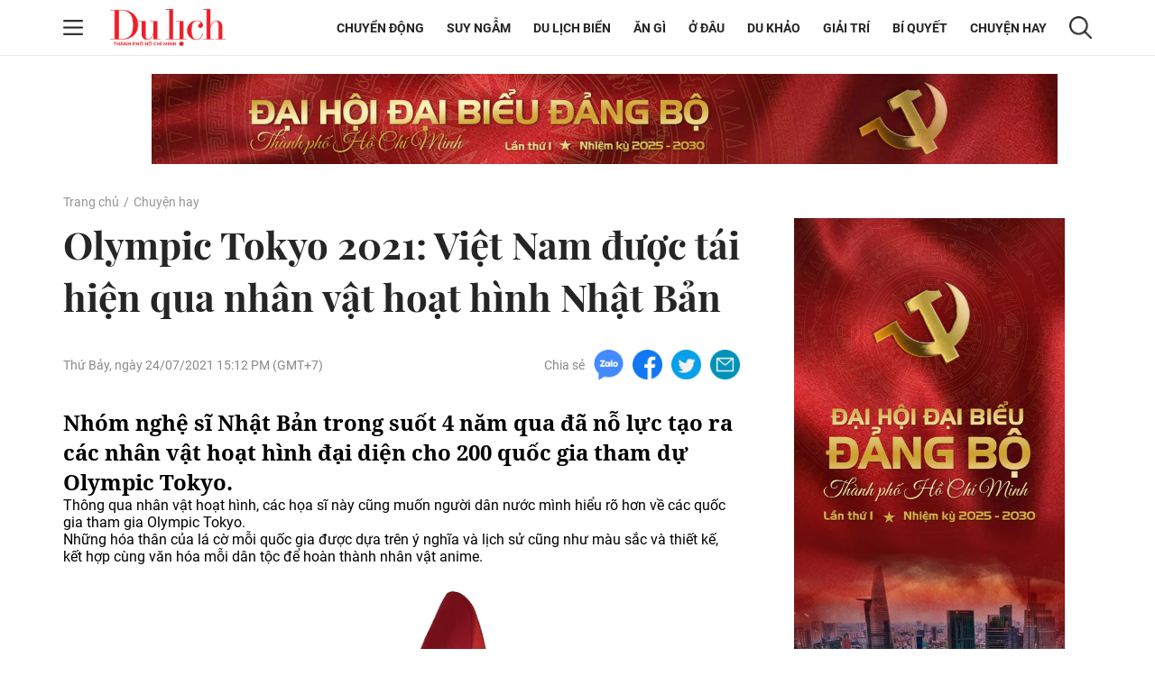

--- FILE ---
content_type: text/html; charset=UTF-8
request_url: https://tcdulichtphcm.vn/chuyen-hay/olympic-tokyo-2021-viet-nam-duoc-tai-hien-qua-nhan-vat-hoat-hinh-nhat-ban-c17a11659.html
body_size: 22349
content:
<!doctype html>
<html lang="vi" xmlns="http://www.w3.org/1999/xhtml">
<head>
<meta http-equiv="Content-Type" content="text/html; charset=utf-8" />
<meta content="width=device-width, initial-scale=1.0, user-scalable=yes" name="viewport">
<title>Olympic Tokyo 2021 Việt Nam được tái hiện qua nhân vật hoạt hình Nhật Bản</title>
<meta name="description" content="Nhóm nghệ sĩ Nhật Bản trong suốt 4 năm qua đã nỗ lực tạo ra các nhân vật hoạt hình đại diện cho 200 quốc gia tham dự Olympic Tokyo." />
<meta name="keywords" content="quốc kì,Olympic Tokyo 2021, thế vận hội, Việt Nam, Nhật Bản, Covid-19, hoạt hình, anime" />
<meta name="news_keywords" content="quốc kì,Olympic Tokyo 2021, thế vận hội, Việt Nam, Nhật Bản, Covid-19, hoạt hình, anime" /><meta http-equiv="content-language" content="vi"/>
<link rel="canonical" href="https://tcdulichtphcm.vn/chuyen-hay/olympic-tokyo-2021-viet-nam-duoc-tai-hien-qua-nhan-vat-hoat-hinh-nhat-ban-c17a11659.html" />
<meta name="robots" content="index,follow,noodp" />
<!--@meta_googlebot@-->
<meta property="og:site_name" content="Tạp chí Du lịch" />
	<meta property="og:type" content="article" />
	<meta property="og:locale" content="vi_VN" />
	<meta property="fb:app_id" content="322972971091604" />
    <meta property="fb:admins" content="100000866550113" />
	<meta property="og:title" content="Olympic Tokyo 2021: Việt Nam được tái hiện qua nhân vật hoạt hình Nhật Bản" />
	<meta property="og:url" content="https://tcdulichtphcm.vn/chuyen-hay/olympic-tokyo-2021-viet-nam-duoc-tai-hien-qua-nhan-vat-hoat-hinh-nhat-ban-c17a11659.html" />
	<meta property="og:description" content="Nhóm nghệ sĩ Nhật Bản trong suốt 4 năm qua đã nỗ lực tạo ra các nhân vật hoạt hình đại diện cho 200 quốc gia tham dự Olympic Tokyo." />
		<meta property="og:image" content="https://cdn.tcdulichtphcm.vn/upload/3-2021/images/2021-07-23/1627054239-thumbnail-width750height563-auto-crop-640x335-watermark.jpg" itemprop="thumbnailUrl" />
		<meta name="pubdate" itemprop="datePublished" content="2021-07-24T15:12:03+07:00"/>
		<meta property="article:modified_time" itemprop="dateModified" content="2021-08-02T12:55:25+07:00" />
		<meta property="article:author" content="P.V" />
		<meta property="article:section" content="Chuyện hay" /><meta property="article:tag" content="tin tuc" /><meta property="article:tag" content="quốc kì" /><meta property="article:tag" content="Olympic Tokyo 2021" /><meta property="article:tag" content="thế vận hội" />
<!-- HOME_INDEX_24H -->
<link href="https://plus.google.com/107688119806525346358" rel="publisher" />
<meta name="copyright" content="Copyright by dulich.vn" />
<meta name="abstract" content="dulich.vn Trang tin tức, khoa học, công nghệ, thể thao, sức khỏe" />
<meta name="distribution" content="Global" />
<meta name="author" content="dulich.vn" />
<meta http-equiv="refresh" content="1200" />
<meta name="REVISIT-AFTER" content="1 DAYS" />
<meta name="RATING" content="GENERAL" />
<link rel="shortcut icon" href="https://cdn.tcdulichtphcm.vn/images/2014/du_lich/Fav_icon_DL.png" />
<link rel="stylesheet" type="text/css" href="/css/style.css?ver=2019100911767521994" /> 
<!--@css_page_slide_full@-->							
<script type='text/javascript'>
	v_cat_id = 17;
</script>
<script type="text/javascript" src='/js/khampha-2014.js?ver=202304040011767521994'></script>
<!-- 20230424 XLCYCMHENG-40891 - jquery đang dùng ready xử lý trong trang - bỏ async jquery -->
<script type="text/javascript" src='/js/jquery.min.js?ver=2019100911767521994'></script>
 

<script type='text/javascript'>
//<![CDATA[
	
                if (document.documentElement.clientWidth>=768) {
                    var ADS_200_15s = new Banner('ADS_200_15s');
ADS_200_15s.add( "IMAGE", "https://cdn.tcdulichtphcm.vn/upload/3-2025/images/2025-09-17/1758104020-bn-ngang.jpg", 20, 100, 1004, "https://tcdulichtphcm.vn/dai-hoi-dai-bieu-dang-bo-tphcm-lan-thu-1-nhiem-ky-2025-2030-c17e1521.html", '', 1);
var ADS_201_15s = new Banner('ADS_201_15s');
var ADS_202_15s = new Banner('ADS_202_15s');
var ADS_203_15s = new Banner('ADS_203_15s');
var ADS_204_15s = new Banner('ADS_204_15s');
ADS_204_15s.add( "IMAGE", "https://cdn.tcdulichtphcm.vn/upload/3-2025/images/2025-09-17/1758104194-bn-d---c.jpg", 20, 600, 300, "https://tcdulichtphcm.vn/dai-hoi-dai-bieu-dang-bo-tphcm-lan-thu-1-nhiem-ky-2025-2030-c17e1521.html", '', 1);

                }
                if (document.documentElement.clientWidth<768) {
                    var ADS_11_15s = new Banner('ADS_11_15s');
ADS_11_15s.add( "IMAGE", "https://cdn.tcdulichtphcm.vn/upload_mobile/3-2025/images/2025-09-17/1758104390-bn-mobie.jpg", 20, 100, 320, "https://tcdulichtphcm.vn/dai-hoi-dai-bieu-dang-bo-tphcm-lan-thu-1-nhiem-ky-2025-2030-c17e1521.html", '', 1);
var ADS_12_15s = new Banner('ADS_12_15s');
var ADS_13_15s = new Banner('ADS_13_15s');

                }
                //]]>
</script>
<!--@@START_SCRIPT_DFP-->
	<script async='async' src='https://www.googletagservices.com/tag/js/gpt.js'></script>
    <script type='text/javascript'>
        var googletag = googletag || {};
        googletag.cmd = googletag.cmd || [];
        (function() {
        var gads = document.createElement('script');
        gads.async = true;
        gads.type = 'text/javascript';
        var useSSL = 'https:' == document.location.protocol;
        gads.src = (useSSL ? 'https:' : 'http:') +
        '//www.googletagservices.com/tag/js/gpt.js';
        var node = document.getElementsByTagName('script')[0];
        node.parentNode.insertBefore(gads, node);
        })();
    </script>
    <script type='text/javascript'>
		var slots = {};
		googletag.cmd.push(function() {	
		
                if (document.documentElement.clientWidth>=768) {
                    slots['leaderboard']=googletag.defineSlot('/124557882/khampha/desktop/all_cate/leaderboard', [[970, 66], [728, 90], [970, 90]], 'div-gpt-ad-1494475958997-4').addService(googletag.pubads());slots['leaderboard'].setTargeting('id_div', 'div-gpt-ad-1494475958997-4');
slots['half3']=googletag.defineSlot('/124557882/khampha/desktop/all_cate/half3', [300, 600], 'div-gpt-ad-1494475958997-2').addService(googletag.pubads());slots['half3'].setTargeting('id_div', 'div-gpt-ad-1494475958997-2');
slots['half1']=googletag.defineSlot('/124557882/khampha/desktop/all_cate/half1', [300, 600], 'div-gpt-ad-1494475958997-1').addService(googletag.pubads());slots['half1'].setTargeting('id_div', 'div-gpt-ad-1494475958997-1');

                }
                if (document.documentElement.clientWidth<768) {
                    googletag.defineSlot('/124557882/khampha/mobile/all_cate/top', [320, 100], 'div-gpt-ad-1505094154260-2').addService(googletag.pubads());
googletag.defineSlot('/124557882/khampha/mobile/all_cate/center', [[336, 280], [300, 250]], 'div-gpt-ad-1505094154260-0').addService(googletag.pubads());
googletag.defineSlot('/124557882/khampha/mobile/all_cate/inpagearticle', [[300, 600], [320, 640], 'fluid', [300, 775]], 'div-gpt-ad-1505094154260-1').addService(googletag.pubads());

                }
        googletag.pubads().enableSingleRequest();
        googletag.pubads().collapseEmptyDivs();
		googletag.enableServices();
		});
	</script>
    <!--@@END_SCRIPT_DFP-->

<script type="application/ld+json">
{ "@context" : "http://schema.org", "@type" : "Organization", "name" : "Tạp chí Du lịch", "url" : "https://tcdulichtphcm.vn/", "logo": "https://cdn.tcdulichtphcm.vn/images/2014/du_lich/Fav_icon_DL.png" }
</script><!--@css_js_quizz3_news@-->
<!--@css_js_anh_ghep_news@-->
<!--@css_twentytwenty@-->


<!-- Begin GA code -->
<script type="text/javascript">//<![CDATA[
	var _gaq = _gaq || [];
	_gaq.push(['_setAccount','UA-9143046-2']);
	_gaq.push(['_trackPageview'],['_trackPageLoadTime']);
	(function() {
	var ga = document.createElement('script'); ga.type = 'text/javascript'; ga.async = true;
	ga.src = ('https:' == document.location.protocol ? 'https://ssl' : 'http://www') + '.google-analytics.com/ga.js';
	var s = document.getElementsByTagName('script')[0]; s.parentNode.insertBefore(ga, s);
	})();
//]]></script>
<!-- End GA code -->


<!--14-04-2021 DanNC begin gan GA du lich-->
<!-- Global site tag (gtag.js) - Google Analytics -->
<script async="" src="https://www.googletagmanager.com/gtag/js?id=UA-77785453-5"></script>
<script>
  window.dataLayer = window.dataLayer || [];
  function gtag(){dataLayer.push(arguments);}
  gtag('js', new Date());

  gtag('config', 'UA-77785453-5');
</script>
<!-- Global site tag (gtag.js) - Google Ads: 727371704 -->
<script async="" src="https://www.googletagmanager.com/gtag/js?id=AW-727371704"></script>
<script>
  window.dataLayer = window.dataLayer || [];
  function gtag(){dataLayer.push(arguments);}
  gtag('js', new Date());

  gtag('config', 'AW-727371704');
</script>

        <script type="application/ld+json">
        {
            "@context": "http://schema.org",
            "@type": "NewsArticle",
            "mainEntityOfPage":
            { "@type":"WebPage", "@id":"https://tcdulichtphcm.vn/chuyen-hay/olympic-tokyo-2021-viet-nam-duoc-tai-hien-qua-nhan-vat-hoat-hinh-nhat-ban-c17a11659.html" },
            "headline": "Olympic Tokyo 2021 Việt Nam được tái hiện qua nhân vật hoạt hình Nhật Bản",
            "image": [
                "https://cdn.tcdulichtphcm.vn/upload/3-2021/images/2021-07-23/1627054239-thumbnail-width750height563-auto-crop-640x335-watermark.jpg",
                "https://cdn.tcdulichtphcm.vn/upload/3-2021/images/2021-07-24/1627059602-thumbnail-width750height563.jpg"
            ],
            "datePublished": "2021-07-24T15:12:03+07:00",
            "dateModified": "2021-08-02T12:55:25+07:00",
            "author":
            { "@type": "Person", "name": "P.V" }
            ,
            "publisher": {
            "@type": "Organization",
            "name": "Tạp chí Du lịch",
            "logo":
            { "@type": "ImageObject", "url": "https://cdn.tcdulichtphcm.vn/upload/4-2020/images/2020-12-21/1608516367-logo-du-lich-hcm.png"}
            },
            "description": "Nhóm nghệ sĩ Nhật Bản trong suốt 4 năm qua đã nỗ lực tạo ra các nhân vật hoạt hình đại diện cho 200 quốc gia tham dự Olympic Tokyo."
        }
        </script>

    <script type="application/ld+json">
        {
        "@context": "http://schema.org",
        "@type": "BreadcrumbList",
        "itemListElement":
        [
            {
                "@type": "ListItem",
                "position": 1,
                "item":
                {
                  "@id": "https://tcdulichtphcm.vn/",
                  "name": "Trang chủ"
                }
            },
            {
                "@type": "ListItem",
                "position": 2,
                "item":
                {
                  "@id": "/chuyen-hay-c17.html",
                  "name": "Chuyện hay"
                }
            }
        ]
        }
    </script>
<!--14-04-2021 DanNC end gan GA du lich-->
<link rel="stylesheet" type="text/css" href="https://cdn.tcdulichtphcm.vn/css/khamphaplayer.min.css?v=20220323" /></head>
<body ><div id="background_bg_link"></div>
<div class="travel-mgz-page">
	<!-- HEADER:START --> <!-- no delete (Danh dau de thay the trang anh)-->	
	    <header class="travel-mgz-header"style="background: url(https://cdn.tcdulichtphcm.vn/upload/3-2024/images/2024-07-27/1722047332-1608619858-header-du-lich-hcm-2.png);">
        <div class="container pos-rel">
            <div class="row">
                <div class="col-lg-2 col-12 d-flex align-items-center no-padding-right">
                    <span id="span_icon_header" class="travel-mgz-icon-hum">
                        <img id="icon_menu_header" src="https://cdn.tcdulichtphcm.vn/images/2014/du_lich/icon-menu-left-header.png" alt="Trang chủ"  class="img-fluid img-scale-down img-hum-menu">
                        <img id="icon_close_menu_header" src="https://cdn.tcdulichtphcm.vn/images/2014/du_lich/icon-close-menu-left-header.png" alt="Trang chủ" class="img-fluid img-scale-down img-close-menu">
                    </span>
                    <!-- Logo -->
                    <div class="travel-mgz-logo">
                                                    <a href="https://tcdulichtphcm.vn/" title="Tin tức bóng đá, thể thao, giải trí">
                                <img src="https://cdn.tcdulichtphcm.vn/upload/3-2024/images/2024-07-27/1722047332-ogo.png" alt="Tin tức bóng đá, thể thao, giải trí" class="img-fluid img-scale-down">
                            </a>
                                            </div>
                    <!-- End Logo -->
                    <div class="travel-mgz-search hidden-lg visible-md">
                        <img src="https://cdn.tcdulichtphcm.vn/images/2014/du_lich/icon-search-header.png" alt="#" class="img-fluid img-scale-down">
                    </div>
                </div>
                <div class="col-lg-10 col-12 d-flex align-items-center justify-content-end">
                    <!-- Menu Desktop -->
<nav class="travel-mgz-menu hidden-md">
            <ul class="d-flex align-items-center">
                            <li>
                    <a href="https://tcdulichtphcm.vn/chuyen-dong-c2.html" title="Chuyển động">Chuyển động</a>
                    <ul class="travel-mgz-menu__sub">                                <li><a href="https://tcdulichtphcm.vn/tin-trong-nuoc-c6.html" title="Tin trong nước">Tin trong nước</a></li>
                                                                <li><a href="https://tcdulichtphcm.vn/tin-quoc-te-c7.html" title="Tin quốc tế">Tin quốc tế</a></li>
                                </ul>                </li>
                                <li>
                    <a href="https://tcdulichtphcm.vn/suy-ngam-c8.html" title="Suy ngẫm">Suy ngẫm</a>
                                    </li>
                                <li>
                    <a href="https://tcdulichtphcm.vn/du-lich-bien-c9.html" title="Du lịch biển">Du lịch biển</a>
                    <ul class="travel-mgz-menu__sub">                                <li><a href="https://tcdulichtphcm.vn/diem-hen-tphcm-c10.html" title="Điểm hẹn TP.HCM">Điểm hẹn TP.HCM</a></li>
                                                                <li><a href="https://tcdulichtphcm.vn/le-hoi-bon-phuong-c11.html" title="Lễ hội bốn phương">Lễ hội bốn phương</a></li>
                                </ul>                </li>
                                <li>
                    <a href="https://tcdulichtphcm.vn/an-gi-c12.html" title="Ăn gì">Ăn g&igrave;</a>
                    <ul class="travel-mgz-menu__sub">                                <li><a href="https://tcdulichtphcm.vn/am-thuc-viet-nam-c18.html" title="Ẩm thực Việt Nam">Ẩm thực Việt Nam</a></li>
                                                                <li><a href="https://tcdulichtphcm.vn/mon-ngon-4-phuong-c19.html" title="Món ngon 4 phương">M&oacute;n ngon 4 phương</a></li>
                                </ul>                </li>
                                <li>
                    <a href="https://tcdulichtphcm.vn/o-dau-c13.html" title="Ở đâu">Ở đ&acirc;u</a>
                    <ul class="travel-mgz-menu__sub">                                <li><a href="https://tcdulichtphcm.vn/homestay-ngon-bo-re-c20.html" title="Homestay ngon bổ rẻ">Homestay ngon bổ rẻ</a></li>
                                                                <li><a href="https://tcdulichtphcm.vn/khu-nghi-duong-c21.html" title="Khu nghỉ dưỡng">Khu nghỉ dưỡng</a></li>
                                                                <li><a href="https://tcdulichtphcm.vn/khach-san-ban-can-c22.html" title="Khách sạn bạn cần">Kh&aacute;ch sạn bạn cần</a></li>
                                </ul>                </li>
                                <li>
                    <a href="https://tcdulichtphcm.vn/du-khao-c14.html" title="Du khảo">Du khảo</a>
                    <ul class="travel-mgz-menu__sub">                                <li><a href="https://tcdulichtphcm.vn/diem-den-c23.html" title="Điểm đến">Điểm đến</a></li>
                                                                <li><a href="https://tcdulichtphcm.vn/trai-nghiem-phuot-c24.html" title="Trải nghiệm Phượt">Trải nghiệm Phượt</a></li>
                                                                <li><a href="https://tcdulichtphcm.vn/anh-dep-c25.html" title="Ảnh đẹp">Ảnh đẹp</a></li>
                                </ul>                </li>
                                <li>
                    <a href="https://tcdulichtphcm.vn/giai-tri-c3.html" title="Giải trí">Giải tr&iacute;</a>
                    <ul class="travel-mgz-menu__sub">                                <li><a href="https://tcdulichtphcm.vn/van-hoa-c26.html" title="Văn hóa">Văn h&oacute;a</a></li>
                                                                <li><a href="https://tcdulichtphcm.vn/giai-tri-c27.html" title="Giải trí">Giải tr&iacute;</a></li>
                                                                <li><a href="https://tcdulichtphcm.vn/the-thao-c28.html" title="Thể thao">Thể thao</a></li>
                                </ul>                </li>
                                <li>
                    <a href="https://tcdulichtphcm.vn/bi-quyet-c15.html" title="Bí quyết">B&iacute; quyết</a>
                    <ul class="travel-mgz-menu__sub">                                <li><a href="https://tcdulichtphcm.vn/kinh-nghiem-di-c29.html" title="Kinh nghiệm Đi">Kinh nghiệm Đi</a></li>
                                                                <li><a href="https://tcdulichtphcm.vn/khoe-de-di-c30.html" title="Khỏe để Đi">Khỏe để Đi</a></li>
                                                                <li><a href="https://tcdulichtphcm.vn/chia-se-kien-thuc-c31.html" title="Chia sẻ kiến thức">Chia sẻ kiến thức</a></li>
                                </ul>                </li>
                                <li>
                    <a href="https://tcdulichtphcm.vn/chuyen-hay-c17.html" title="Chuyện hay">Chuyện hay</a>
                    <ul class="travel-mgz-menu__sub">                                <li><a href="https://tcdulichtphcm.vn/hoat-dong-du-lich-c32.html" title="Hoạt động du lịch">Hoạt động du lịch</a></li>
                                                                <li><a href="https://tcdulichtphcm.vn/su-kien-dac-sac-c33.html" title="Sự kiện đặc sắc">Sự kiện đặc sắc</a></li>
                                </ul>                </li>
                        </ul>
        </nav>
<!-- End Menu Desktop -->
                    <div class="travel-mgz-search hidden-md">
                        <img src="https://cdn.tcdulichtphcm.vn/images/2014/du_lich/icon-search-header.png" alt="#" class="img-fluid img-scale-down">
                    </div>
                    <div class="travel-mgz-search-box">
                        <a title="Nhập từ khoá tìm kiếm" class="searchIcon" href="javascript:void(0)" onclick="document.search_box.submit()">
                            <img src="https://cdn.tcdulichtphcm.vn/images/2014/du_lich/icon-search-header.png" alt="#" class="icon-search-header img-fluid">
                        </a>
                        <form style="margin:0px;" name="search_box" id="search_box" target="_blank" action="https://www.google.com/cse">
                            <input type="hidden" value="2c333bf60c76adbdc" name="cx"><input type="hidden" value="UTF-8" name="ie">
                            <input type="text" name="q" value="Nhập từ khoá tìm kiếm" class="searchTxt" onblur="javascript:if(this.value==''){this.value='Nhập từ khoá tìm kiếm'}" onfocus="javascript:if(this.value=='Nhập từ khoá tìm kiếm'){this.value=''}">
                        </form>
                        <img src="https://cdn.tcdulichtphcm.vn/images/2014/du_lich/icon-close-search-header.png" alt="#" class="icon-close-search-header img-fluid">
                    </div>
                </div>
                <!-- Begin: menu dọc -->
<nav id="menu_trai_header" class="travel-mgz-menu-m" style="display: none;">
    <ul>
        <li>                    <a href="https://tcdulichtphcm.vn/chuyen-dong-c2.html" alt="Chuyển động">Chuyển động</a>
                    <ul class="travel-mgz-menu-m__sub"><li><a href="https://tcdulichtphcm.vn/tin-trong-nuoc-c6.html" title="Tin trong nước">Tin trong nước</a></li><li><a href="https://tcdulichtphcm.vn/tin-quoc-te-c7.html" title="Tin quốc tế">Tin quốc tế</a></li></ul></li><li>                    <a href="https://tcdulichtphcm.vn/suy-ngam-c8.html" alt="Suy ngẫm">Suy ngẫm</a>
                    </li><li>                    <a href="https://tcdulichtphcm.vn/du-lich-bien-c9.html" alt="Du lịch biển">Du lịch biển</a>
                    <ul class="travel-mgz-menu-m__sub"><li><a href="https://tcdulichtphcm.vn/diem-hen-tphcm-c10.html" title="Điểm hẹn TP.HCM">Điểm hẹn TP.HCM</a></li><li><a href="https://tcdulichtphcm.vn/le-hoi-bon-phuong-c11.html" title="Lễ hội bốn phương">Lễ hội bốn phương</a></li></ul></li><li>                    <a href="https://tcdulichtphcm.vn/an-gi-c12.html" alt="Ăn gì">Ăn gì</a>
                    <ul class="travel-mgz-menu-m__sub"><li><a href="https://tcdulichtphcm.vn/am-thuc-viet-nam-c18.html" title="Ẩm thực Việt Nam">Ẩm thực Việt Nam</a></li><li><a href="https://tcdulichtphcm.vn/mon-ngon-4-phuong-c19.html" title="Món ngon 4 phương">Món ngon 4 phương</a></li></ul></li><li>                    <a href="https://tcdulichtphcm.vn/o-dau-c13.html" alt="Ở đâu">Ở đâu</a>
                    <ul class="travel-mgz-menu-m__sub"><li><a href="https://tcdulichtphcm.vn/homestay-ngon-bo-re-c20.html" title="Homestay ngon bổ rẻ">Homestay ngon bổ rẻ</a></li><li><a href="https://tcdulichtphcm.vn/khu-nghi-duong-c21.html" title="Khu nghỉ dưỡng">Khu nghỉ dưỡng</a></li><li><a href="https://tcdulichtphcm.vn/khach-san-ban-can-c22.html" title="Khách sạn bạn cần">Khách sạn bạn cần</a></li></ul></li><li>                    <a href="https://tcdulichtphcm.vn/du-khao-c14.html" alt="Du khảo">Du khảo</a>
                    <ul class="travel-mgz-menu-m__sub"><li><a href="https://tcdulichtphcm.vn/diem-den-c23.html" title="Điểm đến">Điểm đến</a></li><li><a href="https://tcdulichtphcm.vn/trai-nghiem-phuot-c24.html" title="Trải nghiệm Phượt">Trải nghiệm Phượt</a></li><li><a href="https://tcdulichtphcm.vn/anh-dep-c25.html" title="Ảnh đẹp">Ảnh đẹp</a></li></ul></li><li>                    <a href="https://tcdulichtphcm.vn/giai-tri-c3.html" alt="Giải trí">Giải trí</a>
                    <ul class="travel-mgz-menu-m__sub"><li><a href="https://tcdulichtphcm.vn/van-hoa-c26.html" title="Văn hóa">Văn hóa</a></li><li><a href="https://tcdulichtphcm.vn/giai-tri-c27.html" title="Giải trí">Giải trí</a></li><li><a href="https://tcdulichtphcm.vn/the-thao-c28.html" title="Thể thao">Thể thao</a></li></ul></li><li>                    <a href="https://tcdulichtphcm.vn/bi-quyet-c15.html" alt="Bí quyết">Bí quyết</a>
                    <ul class="travel-mgz-menu-m__sub"><li><a href="https://tcdulichtphcm.vn/kinh-nghiem-di-c29.html" title="Kinh nghiệm Đi">Kinh nghiệm Đi</a></li><li><a href="https://tcdulichtphcm.vn/khoe-de-di-c30.html" title="Khỏe để Đi">Khỏe để Đi</a></li><li><a href="https://tcdulichtphcm.vn/chia-se-kien-thuc-c31.html" title="Chia sẻ kiến thức">Chia sẻ kiến thức</a></li></ul></li><li>                    <a href="https://tcdulichtphcm.vn/mua-sam-c16.html" alt="Mua sắm">Mua sắm</a>
                    </li><li>                    <a href="https://tcdulichtphcm.vn/chuyen-hay-c17.html" alt="Chuyện hay">Chuyện hay</a>
                    <ul class="travel-mgz-menu-m__sub"><li><a href="https://tcdulichtphcm.vn/hoat-dong-du-lich-c32.html" title="Hoạt động du lịch">Hoạt động du lịch</a></li><li><a href="https://tcdulichtphcm.vn/su-kien-dac-sac-c33.html" title="Sự kiện đặc sắc">Sự kiện đặc sắc</a></li></ul></li>    </ul>
</nav>            </div>
        </div>
	</header>
		<!-- HEADER:END -->
<div class="main-contentpc"><div class="travel-mgz-adv-top margin-top-20 margin-bottom-20">
    <div class="banner banner-mobile"><script type="text/javascript">//<![CDATA[
        if(document.documentElement.clientWidth>1024){try{if(ADS_200_15s!=undefined){document.write(ADS_200_15s);ADS_200_15s.start();}}catch(e){}}if(document.documentElement.clientWidth<=768){try{if(ADS_11_15s!=undefined){document.write(ADS_11_15s);ADS_11_15s.start();}}catch(e){}}
        //]]>
        </script></div></div>
<section class="travel-mgz-art-details-main">
    <div class="container">
        <div class="row">
            <!-- begin left -->
            <div class="col-12"><nav class="travel-mgz-breadcrumb"><ul class="d-flex"><li><a href="https://tcdulichtphcm.vn/" alt="Trang chủ">Trang chủ</a></li><li><a title="Chuyện hay" href="https://tcdulichtphcm.vn/chuyen-hay-c17.html">Chuyện hay</a></li></ul></nav></div><div class="col-lg-8 col-md-12 col-12 margin-bottom-30 no-margin-bottom-sm">    
    <article class="travel-mgz-art-details-content-main">
        <header class="travel-mgz-art-details-title">
			<h1 class="margin-bottom-20-sm">
                Olympic Tokyo 2021: Việt Nam được tái hiện qua nhân vật hoạt hình Nhật Bản            </h1>
		</header>
        <div class="d-flex justify-content-between align-items-center margin-bottom-30 d-xs-block">
			<p class="travel-mgz-art-details-time"><time>Thứ Bảy, ngày 24/07/2021 15:12 PM (GMT+7)</time></p>
            <div class="travel-mgz-art-details-social d-flex align-items-center">
    <p>Chia sẻ</p>
    <span>
        <a href="javascript:void(0);" onclick="javascript:window.open('https://www.facebook.com/sharer/sharer.php?u=https%3A%2F%2Ftcdulichtphcm.vn%2Fchuyen-hay%2Folympic-tokyo-2021-viet-nam-duoc-tai-hien-qua-nhan-vat-hoat-hinh-nhat-ban-c17a11659.html', '', 'menubar=no, toolbar=no, resizable=yes, scrollbars=yes, height=600, width=600');return false;" title="Chia sẻ trên Facebook">
            <img src="https://cdn.tcdulichtphcm.vn/images/2014/du_lich/icon-zalo-trang-bai-viet.png" alt="Chia sẻ zalo" class="img-fluid">
        </a>
    </span>
    <span>
        <a href="javascript:void(0);" onclick="javascript:window.open('https://www.facebook.com/sharer/sharer.php?u=https%3A%2F%2Ftcdulichtphcm.vn%2Fchuyen-hay%2Folympic-tokyo-2021-viet-nam-duoc-tai-hien-qua-nhan-vat-hoat-hinh-nhat-ban-c17a11659.html', '', 'menubar=no, toolbar=no, resizable=yes, scrollbars=yes, height=600, width=600');return false;" title="Chia sẻ trên Facebook">
            <img src="https://cdn.tcdulichtphcm.vn/images/2014/du_lich/icon-fb-trang-bai-viet.png" alt="Chia sẻ zalo" class="img-fluid">
        </a>
    </span>
    <span>
        <a href="javascript:void(0);" onclick="javascript:window.open('https://www.facebook.com/sharer/sharer.php?u=https%3A%2F%2Ftcdulichtphcm.vn%2Fchuyen-hay%2Folympic-tokyo-2021-viet-nam-duoc-tai-hien-qua-nhan-vat-hoat-hinh-nhat-ban-c17a11659.html', '', 'menubar=no, toolbar=no, resizable=yes, scrollbars=yes, height=600, width=600');return false;" title="Chia sẻ trên Facebook">
            <img src="https://cdn.tcdulichtphcm.vn/images/2014/du_lich/icon-tiw-trang-bai-viet.png" alt="Chia sẻ zalo" class="img-fluid">
        </a>
    </span>
    <span>
        <a href="javascript:void(0);" onclick="javascript:window.open('https://www.facebook.com/sharer/sharer.php?u=https%3A%2F%2Ftcdulichtphcm.vn%2Fchuyen-hay%2Folympic-tokyo-2021-viet-nam-duoc-tai-hien-qua-nhan-vat-hoat-hinh-nhat-ban-c17a11659.html', '', 'menubar=no, toolbar=no, resizable=yes, scrollbars=yes, height=600, width=600');return false;" title="Chia sẻ trên Facebook">
            <img src="https://cdn.tcdulichtphcm.vn/images/2014/du_lich/icon-email-trang-bai-viet.png" alt="Chia sẻ zalo" class="img-fluid">
        </a>
    </span>
</div>        </div>
                <article class="travel-mgz-art-details-info" id="div_news_content">
            <h2 class="travel-mgz-art-details-sum">
                <strong>
                    Nhóm nghệ sĩ Nhật Bản trong suốt 4 năm qua đã nỗ lực tạo ra các nhân vật hoạt hình đại diện cho 200 quốc gia tham dự Olympic Tokyo.                </strong>
            </h2>
                            <div style="position:fixed;visibility:hidden;z-index:-1;top:0px;height:0px;overflow-y:hidden;margin-left:-25px;margin-right:0px;" id="div_inpage_banner">
                    <div id="div_inpage_banner_inner" style="margin-left:0px;margin-right:0px;padding: 0 7px;">
                        <div class="banner banner-mobile"><script type="text/javascript">//<![CDATA[
        if(document.documentElement.clientWidth<=768){try{if(ADS_13_15s!=undefined){document.write(ADS_13_15s);ADS_13_15s.start();}}catch(e){}}
        //]]>
        </script></div>                    </div>
                </div> <p>Thông qua nhân vật hoạt hình, các họa&nbsp;sĩ này cũng muốn người dân nước mình hiểu rõ hơn&nbsp;về các quốc gia tham gia Olympic Tokyo.</p>

<p>Những hóa thân của lá cờ mỗi quốc gia được dựa trên&nbsp;ý nghĩa và lịch sử&nbsp;cũng như màu sắc và thiết kế, kết hợp cùng văn hóa mỗi dân tộc để hoàn thành nhân vật anime.</p>

<p><br />
<img class="img-fluid minus-margin-m" alt="Olympic Tokyo 2021: Việt Nam được tái hiện qua nhân vật hoạt hình Nhật Bản - 1"  src="https://cdn.tcdulichtphcm.vn/upload/3-2021/images/2021-07-24/1627059611-58b16e4987c4f1c7b24c62a3b0be956e.png"  /></p>

<p class="img_chu_thich_0407">Việt Nam&nbsp;trong tạo hình nhân vật&nbsp;âm dương&nbsp;sư đang làm phép.&nbsp;</p>

<p>Mỗi nhân vật cũng đi kèm với một đoạn mô tả&nbsp;ngắn về tính cách, điểm mạnh và điểm yếu của họ,&nbsp;hơi giống như&nbsp;trong các trò chơi điện tử phổ biến ở Nhật Bản.</p>

<p>"Chúng tôi hy vọng đây có thể là một cách để người dân Nhật&nbsp;tìm hiểu về các quốc gia khác", Kozo Yamada, một họa sĩ&nbsp;trong dự án cho hay.</p>

<p><img class="img-fluid minus-margin-m" alt="Olympic Tokyo 2021: Việt Nam được tái hiện qua nhân vật hoạt hình Nhật Bản - 2"  src="https://cdn.tcdulichtphcm.vn/upload/3-2021/images/2021-07-23/1627057790-_119499956_08ae7c0d-66af-4347-bb2e-49b4e930e8e9.jpg"  /></p>

<p class="img_chu_thich_0407">Nhóm họa sĩ hoạt hình anime World Flags đã thực hiện công việc tao hình các nhân vật tượng trưng cho 200 quốc gia tham dự.</p>

<p>Ví dụ, vì lá cờ Mexico có hình&nbsp;đại bàng đậu trên cây xương rồng đang ăn thịt một con rắn, các họa sĩ&nbsp;đã kết hợp các yếu tố này lại với nhau để tạo ra samurai với huy hiệu rắn và con đại bàng là bạn&nbsp;đồng hành. Hình ảnh và những chú thích ngắn gọn khiến người Nhật có thể nắm bắt một cách gọn gàng.</p>

<p><img class="img-fluid minus-margin-m" alt="Olympic Tokyo 2021: Việt Nam được tái hiện qua nhân vật hoạt hình Nhật Bản - 3"  src="https://cdn.tcdulichtphcm.vn/upload/3-2021/images/2021-07-23/1627056476-_119501700_63eb7a83-d9d2-4266-b9cc-e3be57924244.jpg"  /></p>

<p class="img_chu_thich_0407">Samurai Mexico với đại&nbsp;bàng và rắn trên thân áo là quốc huy dựa theo&nbsp;truyền thuyết cổ người Aztec.</p>

<p>Mặc dù sáng kiến này giống như một chiến dịch quảng bá phù hợp cho Thế vận hội Tokyo nhưng 15 họa sĩ tham gia không kiếm tiền từ đó và cũng chỉ thực hiện khi rảnh rỗi. Có lẽ vì thế mà sau gần 4 năm thực hiện, dự án này chỉ mới hoàn thành&nbsp;84 nhân vật&nbsp;trong số 200 quốc gia tham gia Thế vận hội.</p>

<p><img class="img-fluid minus-margin-m" alt="Olympic Tokyo 2021: Việt Nam được tái hiện qua nhân vật hoạt hình Nhật Bản - 4"  src="https://cdn.tcdulichtphcm.vn/upload/3-2021/images/2021-07-23/1627057125-_119501703_9b267ea6-bb03-4696-a0d4-276cb08aad05.jpg"  /></p>

<p class="img_chu_thich_0407">Các nhân vật&nbsp;đại diện cho Paraguay, Colombia và Costa Rica đều sử dụng màu cờ của mỗi quốc gia.</p>

<p>Khi nói về thiết&nbsp;kế của các nhân vật, trưởng dự án&nbsp;Kamaya Yamamoto cho biết&nbsp;“Chúng tôi&nbsp;thừa nhận rằng một số nhân vật có thể hơi rập khuôn vì ý tưởng hình thành&nbsp;dựa trên quan điểm của người Nhật về mỗi quốc gia".</p>

<p><img class="img-fluid minus-margin-m" alt="Olympic Tokyo 2021: Việt Nam được tái hiện qua nhân vật hoạt hình Nhật Bản - 5"  src="https://cdn.tcdulichtphcm.vn/upload/3-2021/images/2021-07-23/1627057145-_119499957_41d69208-674c-455e-9f9f-61f42c159348.jpg"  /></p>

<p class="img_chu_thich_0407">Các họa sĩ&nbsp;hy vọng tác phẩm nghệ thuật này sẽ khiến mọi người hào hứng với Thế vận hội.</p>

<p>Một số đại sứ quán ở Nhật Bản&nbsp;như Honduras và Venezuela đã liên hệ với các nghệ sĩ để&nbsp;sử dụng các nhân vật hoạt hình này trong việc quảng bá&nbsp;Thế vận hội 2020 tới người dân nước mình.</p>

<div align="center">
<script language='javascript' type='text/javascript'>//<![CDATA[ 

 //]]></script><!-- begin_media_player --><div class="viewVideoPlay"><div class="v-24h-media-player" id="zplayer_de21f1_container" style="display:block;width:autopx;height:auto;position:relative"><div id="zplayer_de21f1_ga" style="display:none"></div><div id="zplayer_de21f1_content_ga" style="display:none"></div><div id="zplayer_de21f1_content_play" style="display:none"></div><div id="zplayer_de21f1_content_preroll" style="display:none"></div><div id="zplayer_de21f1_content_overlay" style="display:none"></div><div id="zplayer_de21f1_content_postroll" style="display:none"></div><!--begin:str_video_player--><div id="v-24hContainer_zplayer_de21f1" style="background: #eee;position:relative;height: auto"></div><!--end:str_video_player--></div><div id="zplayer_de21f1_ga_preroll" style="display:none"></div><div id="zplayer_de21f1_ga_postroll" style="display:none"></div><div id="zplayer_de21f1_ga_overlay" style="display:none"></div><div id="zplayer_de21f1_ga_started" style="display:none"></div><div id="zplayer_de21f1_ga_doi_tac" style="display:none"></div><div id="zplayer_de21f1_ga_error" style="display:none"></div><div id="zplayer_de21f1_ga_media_slow_waiting" style="display:none"></div><div id="zplayer_de21f1_ga_media_slow_metadata" style="display:none"></div><div id="zplayer_de21f1_ga_videoviewership" style="display:none"></div><script language='javascript' type='text/javascript'>//<![CDATA[ 

        var v_load_recommend_boxzplayer_de21f1 = true;
		//{VARIABLE_POSTER}
		function initvideozplayer_de21f1() {
            var vidLoaded = false,
                dynamicId,
                vidId,
                parentVid = "v-24hContainer_zplayer_de21f1",
                    videoElmStr = '<video id="__VIDIDzplayer_de21f1__" class="video-js vjs-default-skin vjs-16-9" width="auto" height="446" controls poster="https://cdn.tcdulichtphcm.vn/upload/3-2021/images/2021-07-23/1627058539-videoplayback--14-.jpg" ' +
                    'webkit-playsinline playsinline> ' +
                    '<!--begin_source--><source src="https://cdn.tcdulichtphcm.vn/upload/3-2021/videoclip/2021-07-23/1627058539-videoplayback--14-.mp4" type="video/mp4"><!--end_source--> ' +
                    '<p class="vjs-no-js"> '+ 
                      'To view this video please enable JavaScript, and consider upgrading to a web browser that '+ 
                      '<a href="//videojs.com/html5-video-support/" target="_blank">supports HTML5 video</a> '+
                    '</p> ' +
                  '</video>',
                videozplayer_de21f1, 
                videoAds1Conf = {
                    "poster": "https://cdn.tcdulichtphcm.vn/upload/3-2021/images/2021-07-23/1627058539-videoplayback--14-.jpg",
                    
                    "stopOtherOnPlay": true,
                    "parentVid": parentVid,
                    "skipAble": true,
                    "skipTime": 5000,
                    /*CDN_DOMAIN_HLS*/
                    "skipAdsBtnContent": "Skip Ad",
                    "showAdVol": true,
                    "VIDEOID": "zplayer_de21f1",
                    /*MINI_VIDEO*/
                    
                    "vidVol" : "0.4",
                    
                    "prerollTimeEnd" : 31,
                    "midrollTimeEnd" : 15,
                    "postrollTimeEnd" : 30,
                    "skipAdsBtnPos": "bottom-left",
                    
					"userAgent": "Mozilla/5.0 (Macintosh; Intel Mac OS X 10_15_7) AppleWebKit/537.36 (KHTML, like Gecko) Chrome/131.0.0.0 Safari/537.36; ClaudeBot/1.0; +claudebot@anthropic.com)",
                    "adLoadTimeout" : 8000
                    
				,"vastUri": "https%3A%2F%2Fcdn.tcdulichtphcm.vn%2Fupload%2Fhtml%2Ftempvast.xml"
				,"vastUriPost" : ""
				,"vastUriMid" : ""
			                    ,"midTime": 10
                    /*FALL_BACK*/
                    /*PLAYLIST_ITEM*/
                    /*DRM_VIDEO*/
                    
                    //{set_highlight_zplayer_html5}
                }
            if(document.getElementById(parentVid).innerHTML.trim() == ""){
                loadVidzplayer_de21f1();
                vidLoaded = true;
            }
            function loadVidzplayer_de21f1(){
                dynamicId = new Date().valueOf();
                vidId = "my-video-multiple1_"+dynamicId;
                videoAds1Conf.VIDEOID = vidId;
                if(vidLoaded==true){
                  videoAds1Conf.viewportAutoPlay = false;  
                }
                var newVideStr = videoElmStr.replace(/__VIDIDzplayer_de21f1__/g, vidId);

                document.getElementById(parentVid).innerHTML = newVideStr;
                videozplayer_de21f1 = new videoObj(videoAds1Conf);
                playerEventszplayer_de21f1(videozplayer_de21f1);
                if(!document.getElementById(parentVid).classList.contains(parentVid+"_loaded")){
                  document.getElementById(parentVid).className += " "+parentVid+"_loaded";
                }

                videozplayer_de21f1.player.on("videoended", function(){
                    videoAds1Conf.viewportAutoPlay = false;
                    var videoConf = videoAds1Conf;
                    videoConf.viewportAutoPlay = false;
                    var element = document.getElementById(videoConf.VIDEOID);
                    element.parentNode.removeChild(element);
                    videozplayer_de21f1 = undefined;
                    loadVidzplayer_de21f1();
                });
            }
			function playerEventszplayer_de21f1(videozplayer_de21f1){
                videozplayer_de21f1.player.on("onPlay", function(name) {
                    //console.log("listener onPlay: ");
                    var docPlayVideo_zplayer_de21f1 = document.getElementById("zplayer_de21f1_ga");
                    if(docPlayVideo_zplayer_de21f1){
                        docPlayVideo_zplayer_de21f1.innerHTML = '<iframe src="/ajax/video_player_ga.html"></iframe>';
                    }
                    // begin 5/10/2017 TuyenNT xu_ly_gan_ga_video_theo_loai_giai_dau_frontend_pc
                    
                    // end 5/10/2017 TuyenNT xu_ly_gan_ga_video_theo_loai_giai_dau_frontend_pc
                    //Begin 14-07-2017 : Thangnb tracking_google_tag_manager_video
                    
                    //End 14-07-2017 : Thangnb tracking_google_tag_manager_video
                    if(document.getElementById("tracking_play_video_ben_thu_bazplayer_de21f1")){
                        document.getElementById("tracking_play_video_ben_thu_bazplayer_de21f1").innerHTML = '<iframe src="/ajax/tracking_play_video_ben_thu_ba_pc.php"></iframe>';
                    }
                });
                // Begin 12-12-2018 trungcq XLCYCMHENG_33549_xu_ly_scroll_to_top
                videozplayer_de21f1.player.on("playerMinimized", function(name) {
                    // console.log("Listener playerMinimized: ");
                    if ($("#arrowPageUp").length) {
                        $("#arrowPageUp").css("bottom","157px");
                    }
                });
                videozplayer_de21f1.player.on("playerUnMinimized", function(name) {
                    // console.log("Listener playerUnMinimized: ");
                    if ($("#arrowPageUp").length) {
                        $("#arrowPageUp").css("bottom","20px");
                    }
                });
                videozplayer_de21f1.player.on("miniPlayerClosed", function(name) {
                    // console.log("Listener miniPlayerClosed: ");
                    if ($("#arrowPageUp").length) {
                        $("#arrowPageUp").css("bottom","20px");
                    }
                });
                
                // End 12-12-2018 trungcq XLCYCMHENG_33549_xu_ly_scroll_to_top
                videozplayer_de21f1.player.on("timeupdate", function () {
                      if(v_load_recommend_boxzplayer_de21f1 && typeof(v_thoi_luong_hien_thi) != "undefined" && v_thoi_luong_hien_thi != ""){
                        try{
                            var v_time_current = videozplayer_de21f1.player.currentTime();
                            if(v_time_current > 0){
                                if(v_time_current >= v_thoi_luong_hien_thi){
                                    // Begin 07-11-2018 trungcq XLCYCMHENG_33231_toi_uu_load_recommend_video_json
                                    if(typeof v_object_recomend_video != "undefined" && parseInt(v_object_recomend_video.length) > 0){
                                        var v_total_page_recommend =0;
                                        v_total_page_recommend = parseInt(Math.ceil(parseInt(v_object_recomend_video.length)/parseInt(v_object_recomend_video[0]["c_number_items"])));
                                        // Tao HTML video recommend
                                        var v_html_recomend = tao_html_recommend_video_tu_object(v_object_recomend_video,"zplayer_de21f1");
                                        // Gắn HTML vào chuỗi
                                        if(v_html_recomend !=""){
                                            // Nếu tồn tại video highlight
                                            if ($("#vjs-marker-tableinfo-zplayer_de21f1").length) {
                                                $("#vjs-marker-tableinfo-zplayer_de21f1").after(v_html_recomend);
                                            } else {
                                                if ($("#zplayer_de21f1_container").length) {
                                                    $("#zplayer_de21f1_container").after(v_html_recomend);
                                                }
                                            }
                                            // Hiển thị dạng slide
                                            if ($("#box_recommend_zplayer_de21f1").length) {
                                                $("#box_recommend_zplayer_de21f1").show(1000);
                                                setTimeout(function(){
                                                    create_slide_page_number_recommend_video_json("swiper_recommend_v2018zplayer_de21f1", "swpier_container_zplayer_de21f1","swiper_active_slide_zplayer_de21f1", "pagination-zplayer_de21f1","wrapper_zplayer_de21f1",v_total_page_recommend, "swiper-slide slide_zplayer_de21f1", "prvVid_recommendzplayer_de21f1", "nxtVid_recommendzplayer_de21f1");
                                                    $("#box_recommend_zplayer_de21f1").css("height", "");
                                                }, 900);
                                            }
                                        }
                                    }
                                    // End 07-11-2018 trungcq XLCYCMHENG_33231_toi_uu_load_recommend_video_json
                                    v_load_recommend_boxzplayer_de21f1 = false;
                                }
                            }
                        }catch(e){
                            console.log(["Errors", e]);
                        }
                    }
                });
                
                videozplayer_de21f1.player.on("onStop", function(name) {
                    //console.log("listener onStop: ");
                    
                });
                
            }
			videoAdsInitzplayer_de21f1 = true;
		}
		// Ga video load luôn được chạy
		
		function inViewport( element ){  
			// Get the elements position relative to the viewport
			var bb = element.getBoundingClientRect();
			// Check if the element is outside the viewport
			// Then invert the returned value because you want to know the opposite
			return !(bb.top > innerHeight || bb.bottom < 0);
		}
		var zplayer_de21f1VpElm = document.getElementById( "zplayer_de21f1" );
		
		var viszplayer_de21f1 = (function () {
		  var stateKey, eventKey, keys = {
			hidden: "visibilitychange",
			webkitHidden: "webkitvisibilitychange",
			mozHidden: "mozvisibilitychange",
			msHidden: "msvisibilitychange"
		  };
		  for (stateKey in keys) {
			if (stateKey in document) {
			  eventKey = keys[stateKey];
			  break;
			}
		  }
		  return function (c) {
			if (c) document.addEventListener(eventKey, c);
			return !document[stateKey];
		  }
		})();
        
        var videoAds1Elmzplayer_de21f1 = document.getElementById("v-24hContainer_zplayer_de21f1");
        document.addEventListener("DOMContentLoaded", function () {
            if(videoAds1Elmzplayer_de21f1){
                var videoAdsInitzplayer_de21f1 = false;
                var checkTabActivezplayer_de21f1 = setInterval(function () {
					if (inViewport(videoAds1Elmzplayer_de21f1) && viszplayer_de21f1() && !videoAdsInitzplayer_de21f1 && typeof(window.videojs) !== "undefined" && typeof(google) !== "undefined" && videoObj) {
                        initvideozplayer_de21f1();
                        clearInterval(checkTabActivezplayer_de21f1);
                    }
                }, 100);
            }
        }, false);

 //]]></script></div><!-- end_media_player --><script language='javascript' type='text/javascript'>//<![CDATA[ 

 //]]></script>
</div>

<p class="img_chu_thich_0407">Trailer cho những nhân vật hoạt hình</p>

<p>Những hình ảnh này kỳ vọng&nbsp;sẽ giúp mọi người hào hứng với Thế vận hội, đặc biệt là với tất cả những ai không thể xem trực tiếp vì đại dịch Covid-19.</p>

<p>Một số nhân vật hoạt hình ấn tượng khác của World Flags.</p>

<p><img class="img-fluid minus-margin-m" alt="Olympic Tokyo 2021: Việt Nam được tái hiện qua nhân vật hoạt hình Nhật Bản - 6"  src="https://cdn.tcdulichtphcm.vn/upload/3-2021/images/2021-07-23/1627057976-a4acc871917904609eeea009d3047996.png"  /></p>

<p class="img_chu_thich_0407">Samurai đến từ nước Mỹ là một chàng trai trẻ</p>

<p><img class="img-fluid minus-margin-m" alt="Olympic Tokyo 2021: Việt Nam được tái hiện qua nhân vật hoạt hình Nhật Bản - 7"  src="https://cdn.tcdulichtphcm.vn/upload/3-2021/images/2021-07-23/1627058217-4ac30fc9671a2b6bafa9a5484eb3b440.png"  /></p>

<p class="img_chu_thich_0407">Nhân vật mang đậm chất quý tộc này đại diện cho nước Anh và được mô tả là 'hảo ngọt'</p>

<p><img class="img-fluid minus-margin-m" alt="Olympic Tokyo 2021: Việt Nam được tái hiện qua nhân vật hoạt hình Nhật Bản - 8"  src="https://cdn.tcdulichtphcm.vn/upload/3-2021/images/2021-07-23/1627058232-932da6371a0eae985270d839bfbe447a.png"  /></p>

<p class="img_chu_thich_0407">Người đến từ Bỉ&nbsp;yêu thích nghệ thuật đương đại và truyện tranh.</p>

<p><img class="img-fluid minus-margin-m" alt="Olympic Tokyo 2021: Việt Nam được tái hiện qua nhân vật hoạt hình Nhật Bản - 9"  src="https://cdn.tcdulichtphcm.vn/upload/3-2021/images/2021-07-23/1627059027-d366b0ab67a99f677de400a1b57766d6.png"  /></p>

<p class="img_chu_thich_0407">Nhân vật đến từ Tây Ban Nha ban đầu được mô tả là đấu sĩ bò tót. Tuy nhiên những tranh cãi về hoạt động đấu bò khiến nhóm họa sĩ phải sửa lại mô tả đây là&nbsp;một vũ công flamenco.</p>

<div class="bv-lq">
<article class="travel-mgz-art-details-random d-flex align-items-center margin-top-30 d-sm-block">
<figure class="travel-mgz-art-details-random-img bv-lq-inner"><a href="https://tcdulichtphcm.vn/the-thao/truc-tiep-le-khai-mac-olympic-tokyo-2020-doan-viet-nam-chinh-thuc-buoc-ra-san-c28a11632.html" title="Lễ khai mạc Olympic Tokyo 2020: Đoàn Việt Nam diễu hành cùng bạn bè 5 châu"><img alt="Lễ khai mạc Olympic Tokyo 2020: Đoàn Việt Nam diễu hành cùng bạn bè 5 châu" class="img-fluid img-cover img_tin_lien_quan_trong_bai" src="https://cdn.tcdulichtphcm.vn/upload/3-2021/images/2021-07-23//1627052710-vn-640-1627047624-496-width640height480.jpg" /></a></figure>

<div class="travel-mgz-art-details-random-info "><span><a class="url_tin_lien_quan_trong_bai" href="https://tcdulichtphcm.vn/the-thao/truc-tiep-le-khai-mac-olympic-tokyo-2020-doan-viet-nam-chinh-thuc-buoc-ra-san-c28a11632.html">Lễ khai mạc Olympic Tokyo 2020: Đoàn Việt Nam diễu hành cùng bạn bè 5 châu</a></span>

<p>(Trực tiếp lễ khai mạc Olympic Tokyo 2020) Đoàn thể thao Việt Nam đã chính thức bước ra sân trong lễ diễu hành Olympic Tokyo...</p>
</div>
</article>
</div>        </article>        
            </article>
    <div class="d-flex justify-content-between align-items-center margin-top-40 margin-bottom-30 d-xs-block">
        <div class="travel-mgz-art-details-social d-flex align-items-center">
    <p>Chia sẻ</p>
    <span>
        <a href="javascript:void(0);" onclick="javascript:window.open('https://www.facebook.com/sharer/sharer.php?u=https%3A%2F%2Ftcdulichtphcm.vn%2Fchuyen-hay%2Folympic-tokyo-2021-viet-nam-duoc-tai-hien-qua-nhan-vat-hoat-hinh-nhat-ban-c17a11659.html', '', 'menubar=no, toolbar=no, resizable=yes, scrollbars=yes, height=600, width=600');return false;" title="Chia sẻ trên Facebook">
            <img src="https://cdn.tcdulichtphcm.vn/images/2014/du_lich/icon-zalo-trang-bai-viet.png" alt="Chia sẻ zalo" class="img-fluid">
        </a>
    </span>
    <span>
        <a href="javascript:void(0);" onclick="javascript:window.open('https://www.facebook.com/sharer/sharer.php?u=https%3A%2F%2Ftcdulichtphcm.vn%2Fchuyen-hay%2Folympic-tokyo-2021-viet-nam-duoc-tai-hien-qua-nhan-vat-hoat-hinh-nhat-ban-c17a11659.html', '', 'menubar=no, toolbar=no, resizable=yes, scrollbars=yes, height=600, width=600');return false;" title="Chia sẻ trên Facebook">
            <img src="https://cdn.tcdulichtphcm.vn/images/2014/du_lich/icon-fb-trang-bai-viet.png" alt="Chia sẻ zalo" class="img-fluid">
        </a>
    </span>
    <span>
        <a href="javascript:void(0);" onclick="javascript:window.open('https://www.facebook.com/sharer/sharer.php?u=https%3A%2F%2Ftcdulichtphcm.vn%2Fchuyen-hay%2Folympic-tokyo-2021-viet-nam-duoc-tai-hien-qua-nhan-vat-hoat-hinh-nhat-ban-c17a11659.html', '', 'menubar=no, toolbar=no, resizable=yes, scrollbars=yes, height=600, width=600');return false;" title="Chia sẻ trên Facebook">
            <img src="https://cdn.tcdulichtphcm.vn/images/2014/du_lich/icon-tiw-trang-bai-viet.png" alt="Chia sẻ zalo" class="img-fluid">
        </a>
    </span>
    <span>
        <a href="javascript:void(0);" onclick="javascript:window.open('https://www.facebook.com/sharer/sharer.php?u=https%3A%2F%2Ftcdulichtphcm.vn%2Fchuyen-hay%2Folympic-tokyo-2021-viet-nam-duoc-tai-hien-qua-nhan-vat-hoat-hinh-nhat-ban-c17a11659.html', '', 'menubar=no, toolbar=no, resizable=yes, scrollbars=yes, height=600, width=600');return false;" title="Chia sẻ trên Facebook">
            <img src="https://cdn.tcdulichtphcm.vn/images/2014/du_lich/icon-email-trang-bai-viet.png" alt="Chia sẻ zalo" class="img-fluid">
        </a>
    </span>
</div>        <div class="travel-mgz-art-details-author-source text-right">
            <p class="">   P.V </p>
        </div>
    </div>
                
	<div class="col-lg-6 col-12 margin-bottom-30">
		<div class="banner banner-mobile"><script type="text/javascript">//<![CDATA[
        if(document.documentElement.clientWidth<=768){try{if(ADS_12_15s!=undefined){document.write(ADS_12_15s);ADS_12_15s.start();}}catch(e){}}
        //]]>
        </script></div>	</div>
    <section class="travel-mgz-art-details-related-news" style="padding-bottom: 0">
    <header class="travel-mgz-title-home d-flex align-items-center margin-bottom-30" style="">
        <hgroup><span>Tin liên quan</span></hgroup>		
    </header>    
    <div class="row">
                    <div class="col-lg-6 col-md-6 col-6 margin-bottom-30">
                <article class="travel-mgz-box-list-news-item">
                    <figure class="travel-mgz-box-list-news-img pos-rel">
                        <a  title="Olympic Tokyo 2020: Có 700 món ăn mỗi ngày, nổi bật với Phở và thịt bò Wagyu" href="https://tcdulichtphcm.vn/an-gi/olympic-tokyo-2020-co-700-mon-an-moi-ngay-noi-bat-voi-pho-va-thit-bo-wagyu-c12a11507.html">
                                                            <img src="https://cdn.tcdulichtphcm.vn/upload/3-2021/images/2021-07-21/415x316/1626861352-thumbnail-width750height563.jpg" alt="Ăn gì - Olympic Tokyo 2020: Có 700 món ăn mỗi ngày, nổi bật với Phở và thịt bò Wagyu" width="" height="" class="img-fluid img-cover" />                                                                                    </a> 
                    </figure>
                    <figcaption class="travel-mgz-box-list-news-info">
						<hgroup class="travel-mgz-box-list-news-name">
                            <span><a href="https://tcdulichtphcm.vn/an-gi/olympic-tokyo-2020-co-700-mon-an-moi-ngay-noi-bat-voi-pho-va-thit-bo-wagyu-c12a11507.html" title="Olympic Tokyo 2020: Có 700 món ăn mỗi ngày, nổi bật với Phở và thịt bò Wagyu" style="">Olympic Tokyo 2020: Có 700 món ăn mỗi ngày, nổi bật với Phở và thịt bò Wagyu</a></span></hgroup>
						<p class="travel-mgz-box-list-news-time" style=""><time style="">21/07/2021</time></p>
					</figcaption>
                </article>
            </div>
                        <div class="col-lg-6 col-md-6 col-6 margin-bottom-30">
                <article class="travel-mgz-box-list-news-item">
                    <figure class="travel-mgz-box-list-news-img pos-rel">
                        <a  title="Olympic Tokyo 2021: Hoàng Xuân Vinh và các nhà vô địch ăn gì vào buổi sáng?" href="https://tcdulichtphcm.vn/an-gi/olympic-tokyo-2021-hoang-xuan-vinh-va-cac-nha-vo-dich-an-gi-vao-buoi-sang-c12a11226.html">
                                                            <img src="https://cdn.tcdulichtphcm.vn/upload/3-2021/images/2021-07-17/415x316/1626515388-thumbnail-width750height563.jpg" alt="Ăn gì - Olympic Tokyo 2021: Hoàng Xuân Vinh và các nhà vô địch ăn gì vào buổi sáng?" width="" height="" class="img-fluid img-cover" />                                                                                    </a> 
                    </figure>
                    <figcaption class="travel-mgz-box-list-news-info">
						<hgroup class="travel-mgz-box-list-news-name">
                            <span><a href="https://tcdulichtphcm.vn/an-gi/olympic-tokyo-2021-hoang-xuan-vinh-va-cac-nha-vo-dich-an-gi-vao-buoi-sang-c12a11226.html" title="Olympic Tokyo 2021: Hoàng Xuân Vinh và các nhà vô địch ăn gì vào buổi sáng?" style="">Olympic Tokyo 2021: Hoàng Xuân Vinh và các nhà vô địch ăn gì vào buổi sáng?</a></span></hgroup>
						<p class="travel-mgz-box-list-news-time" style=""><time style="">17/07/2021</time></p>
					</figcaption>
                </article>
            </div>
                        <div class="col-lg-6 col-md-6 col-6 margin-bottom-30">
                <article class="travel-mgz-box-list-news-item">
                    <figure class="travel-mgz-box-list-news-img pos-rel">
                        <a  title="Làng vận động viên của Olympic Tokyo 2020 chính thức mở cửa" href="https://tcdulichtphcm.vn/o-dau/lang-van-dong-vien-cua-olympic-tokyo-2020-chinh-thuc-mo-cua-c13a11035.html">
                                                            <img src="https://cdn.tcdulichtphcm.vn/upload/3-2021/images/2021-07-14/415x316/1626261119-thumbnail-width750height563.jpg" alt="Ở đâu - Làng vận động viên của Olympic Tokyo 2020 chính thức mở cửa" width="" height="" class="img-fluid img-cover" />                                                                                    </a> 
                    </figure>
                    <figcaption class="travel-mgz-box-list-news-info">
						<hgroup class="travel-mgz-box-list-news-name">
                            <span><a href="https://tcdulichtphcm.vn/o-dau/lang-van-dong-vien-cua-olympic-tokyo-2020-chinh-thuc-mo-cua-c13a11035.html" title="Làng vận động viên của Olympic Tokyo 2020 chính thức mở cửa" style="">Làng vận động viên của Olympic Tokyo 2020 chính thức mở cửa</a></span></hgroup>
						<p class="travel-mgz-box-list-news-time" style=""><time style="">15/07/2021</time></p>
					</figcaption>
                </article>
            </div>
                        <div class="col-lg-6 col-md-6 col-6 margin-bottom-30">
                <article class="travel-mgz-box-list-news-item">
                    <figure class="travel-mgz-box-list-news-img pos-rel">
                        <a  title="Olympic Tokyo 2021 đang diễn ra nhưng đừng bỏ qua Tam đại lễ hội ở Nhật Bản" href="https://tcdulichtphcm.vn/du-lich-bien/olympic-tokyo-2021-dang-dien-ra-nhung-dung-bo-qua-tam-dai-le-hoi-o-nhat-ban-c9a11219.html">
                                                            <img src="https://cdn.tcdulichtphcm.vn/upload/3-2021/images/2021-07-17/415x316/1626508160-thumbnail-width750height563.jpg" alt="Du lịch biển - Olympic Tokyo 2021 đang diễn ra nhưng đừng bỏ qua Tam đại lễ hội ở Nhật Bản" width="" height="" class="img-fluid img-cover" />                                                                                    </a> 
                    </figure>
                    <figcaption class="travel-mgz-box-list-news-info">
						<hgroup class="travel-mgz-box-list-news-name">
                            <span><a href="https://tcdulichtphcm.vn/du-lich-bien/olympic-tokyo-2021-dang-dien-ra-nhung-dung-bo-qua-tam-dai-le-hoi-o-nhat-ban-c9a11219.html" title="Olympic Tokyo 2021 đang diễn ra nhưng đừng bỏ qua Tam đại lễ hội ở Nhật Bản" style="">Olympic Tokyo 2021 đang diễn ra nhưng đừng bỏ qua Tam đại lễ hội ở Nhật Bản</a></span></hgroup>
						<p class="travel-mgz-box-list-news-time" style=""><time style="">17/07/2021</time></p>
					</figcaption>
                </article>
            </div>
                </div>
</section>
<script>
    //var v_arr_tin_lien_quan = [11659,11632,11507,11226,11035,11219];
</script>    <!-- banner và box đọc nhiều -->
    <div class="travel-mgz-box-adv-view-news">
        <div class="row">
            <div class="col-lg-6 col-12 margin-bottom-30">
                <div class="banner"><script type="text/javascript">//<![CDATA[
        if(document.documentElement.clientWidth>1024){try{if(ADS_201_15s!=undefined){document.write(ADS_201_15s);ADS_201_15s.start();}}catch(e){}}
        //]]>
        </script></div>            </div>
            <div class="col-lg-6 col-12 margin-bottom-30">
    <div class="travel-mgz-box-adv-view-news__box">
        <header class="travel-mgz-box-adv-view-news__box--title">
            <h3>Tin đọc nhiều</h3>
        </header>
        <ul class="travel-mgz-box-adv-view-news__box--list">
                        <li>
                <article class="travel-mgz-box-adv-view-news__box--item d-flex">
                    <figure class="travel-mgz-box-adv-view-news__box--img pos-rel">
                        <a href="https://tcdulichtphcm.vn/chuyen-hay/cap-doi-viet-xuyen-dem-cho-cam-trai-chan-nui-phu-si-nghien-ngu-trai-giua-troi-am-do-c-c17a22455.html" title="Cặp đôi Việt xuyên đêm chờ cắm trại chân núi Phú Sĩ, 'nghiện' ngủ trại giữa trời âm độ C">
                            <img src="https://cdn.tcdulichtphcm.vn/upload/4-2021/images/2021-12-24/185x141/1640335532-z1.jpg" alt="Cặp đôi Việt xuyên đêm chờ cắm trại chân núi Phú Sĩ, 'nghiện' ngủ trại giữa trời âm độ C" width="" height="" class="img-fluid img-cover" />                        </a>
                        <div class="hidden-lg hidden-md visible-sm">
                            <span class="icon-cate-abl"><img src="https://cdn.tcdulichtphcm.vn/images/2014/du_lich/icon-play-danh-muc.png" alt="" class="img-fluid"></span>                        </div>
                    </figure>
                    <div class="travel-mgz-box-adv-view-news__box--info">
                        <figcaption class="travel-mgz-box-adv-view-news__box--name">
                            <span><a href="https://tcdulichtphcm.vn/chuyen-hay/cap-doi-viet-xuyen-dem-cho-cam-trai-chan-nui-phu-si-nghien-ngu-trai-giua-troi-am-do-c-c17a22455.html" title="Cặp đôi Việt xuyên đêm chờ cắm trại chân núi Phú Sĩ, 'nghiện' ngủ trại giữa trời âm độ C">Cặp đôi Việt xuyên đêm chờ cắm trại chân núi Phú Sĩ, 'nghiện' ngủ trại giữa trời âm độ C</a></span>
                        </figcaption>
                        <div class="hidden-lg hidden-md visible-sm">
                            <p class="travel-mgz-box-list-news-time"><time>25-12-2021</time></p>
                        </div>
                    </div>
                </article>
            </li>
                        <li>
                <article class="travel-mgz-box-adv-view-news__box--item d-flex">
                    <figure class="travel-mgz-box-adv-view-news__box--img pos-rel">
                        <a href="https://tcdulichtphcm.vn/chuyen-hay/kham-pha-8-di-san-vat-the-tai-viet-nam-duoc-unesco-cong-nhan-c17a12501.html" title="Khám phá 8 di sản vật thể tại Việt Nam được UNESCO công nhận">
                            <img src="https://cdn.tcdulichtphcm.vn/upload/3-2021/images/2021-08-06/185x141/1628221199-thumbnail-width750height563.jpg" alt="Khám phá 8 di sản vật thể tại Việt Nam được UNESCO công nhận" width="" height="" class="img-fluid img-cover" />                        </a>
                        <div class="hidden-lg hidden-md visible-sm">
                                                    </div>
                    </figure>
                    <div class="travel-mgz-box-adv-view-news__box--info">
                        <figcaption class="travel-mgz-box-adv-view-news__box--name">
                            <span><a href="https://tcdulichtphcm.vn/chuyen-hay/kham-pha-8-di-san-vat-the-tai-viet-nam-duoc-unesco-cong-nhan-c17a12501.html" title="Khám phá 8 di sản vật thể tại Việt Nam được UNESCO công nhận">Khám phá 8 di sản vật thể tại Việt Nam được UNESCO công nhận</a></span>
                        </figcaption>
                        <div class="hidden-lg hidden-md visible-sm">
                            <p class="travel-mgz-box-list-news-time"><time>07-08-2021</time></p>
                        </div>
                    </div>
                </article>
            </li>
                        <li>
                <article class="travel-mgz-box-adv-view-news__box--item d-flex">
                    <figure class="travel-mgz-box-adv-view-news__box--img pos-rel">
                        <a href="https://tcdulichtphcm.vn/chuyen-hay/top-10-doanh-nghiep-lu-hanh-quoc-te-don-khach-du-lich-vao-viet-nam-tot-nhat-2025-c17a104041.html" title="Top 10 doanh nghiệp lữ hành quốc tế đón khách du lịch vào Việt Nam tốt nhất 2025">
                            <img src="https://cdn.tcdulichtphcm.vn/upload/3-2025/images/2025-09-29/185x141/1759130620-thumbnail-width750height563.jpg" alt="Top 10 doanh nghiệp lữ hành quốc tế đón khách du lịch vào Việt Nam tốt nhất 2025" width="" height="" class="img-fluid img-cover" />                        </a>
                        <div class="hidden-lg hidden-md visible-sm">
                                                    </div>
                    </figure>
                    <div class="travel-mgz-box-adv-view-news__box--info">
                        <figcaption class="travel-mgz-box-adv-view-news__box--name">
                            <span><a href="https://tcdulichtphcm.vn/chuyen-hay/top-10-doanh-nghiep-lu-hanh-quoc-te-don-khach-du-lich-vao-viet-nam-tot-nhat-2025-c17a104041.html" title="Top 10 doanh nghiệp lữ hành quốc tế đón khách du lịch vào Việt Nam tốt nhất 2025">Top 10 doanh nghiệp lữ hành quốc tế đón khách du lịch vào Việt Nam tốt nhất 2025</a></span>
                        </figcaption>
                        <div class="hidden-lg hidden-md visible-sm">
                            <p class="travel-mgz-box-list-news-time"><time>29-09-2025</time></p>
                        </div>
                    </div>
                </article>
            </li>
                        <li>
                <article class="travel-mgz-box-adv-view-news__box--item d-flex">
                    <figure class="travel-mgz-box-adv-view-news__box--img pos-rel">
                        <a href="https://tcdulichtphcm.vn/chuyen-hay/tu-vuon-ca-phe-dau-tien-den-hat-ca-phe-dac-san-mot-hanh-trinh-cua-cong-va-nghe-c17a108423.html" title="Từ vườn cà phê đầu tiên đến hạt cà phê đặc sản: Một hành trình của "công" và "nghệ"">
                            <img src="https://cdn.tcdulichtphcm.vn/upload/1-2026/images/2026-01-02/185x141/1767326819-c---ph---750x570-2.jpg" alt="Từ vườn cà phê đầu tiên đến hạt cà phê đặc sản: Một hành trình của "công" và "nghệ"" width="" height="" class="img-fluid img-cover" />                        </a>
                        <div class="hidden-lg hidden-md visible-sm">
                                                    </div>
                    </figure>
                    <div class="travel-mgz-box-adv-view-news__box--info">
                        <figcaption class="travel-mgz-box-adv-view-news__box--name">
                            <span><a href="https://tcdulichtphcm.vn/chuyen-hay/tu-vuon-ca-phe-dau-tien-den-hat-ca-phe-dac-san-mot-hanh-trinh-cua-cong-va-nghe-c17a108423.html" title="Từ vườn cà phê đầu tiên đến hạt cà phê đặc sản: Một hành trình của "công" và "nghệ"">Từ vườn cà phê đầu tiên đến hạt cà phê đặc sản: Một hành trình của "công" và "nghệ"</a></span>
                        </figcaption>
                        <div class="hidden-lg hidden-md visible-sm">
                            <p class="travel-mgz-box-list-news-time"><time>02-01-2026</time></p>
                        </div>
                    </div>
                </article>
            </li>
                    </ul>
    </div>
</div>        </div>
    </div>
</div>
<script type="text/javascript">
window.addEventListener('load', function(){    
    xu_ly_anh_gif_trong_bai_viet();
});
addEventListener("message", resize_iframe_24h, false)
 
</script>	            <!-- end left -->
            
            <!-- begin right -->
            <div class="col-lg-4 col-md-12 col-12 margin-bottom-30 hidden-md">
                <aside class="travel-mgz-box-news-block">
                    				  
                    <div class="travel-mgz-box-news-block-adv-fixed">
                        <div class="banner banner-ipad"><script type="text/javascript">//<![CDATA[
        if(document.documentElement.clientWidth>1024){try{if(ADS_204_15s!=undefined){document.write(ADS_204_15s);ADS_204_15s.start();}}catch(e){}}if(document.documentElement.clientWidth<=1024 && document.documentElement.clientWidth>768){try{if(ADS_204_15s!=undefined){document.write(ADS_204_15s);ADS_204_15s.start();}}catch(e){}}
        //]]>
        </script></div>                    </div>
                    <div class="travel-mgz-box-news-block-box travel-mgz-box-news-block-featured margin-top-30">
    <header class="travel-mgz-title-home-line text-center">
        <hgroup><h3>Tin nổi bật</h3></hgroup>
    </header>
    <ul class="travel-mgz-box-news-block-box-list">
                <li>
            <article class="travel-mgz-box-news-hightl-list-item d-flex">
                <figure class="travel-mgz-box-news-hightl-list-item__img asdadssadsd 1767507401">
                    <a href="/chuyen-dong/nha-ga-t3-san-bay-tan-son-nhat-cham-moc-ky-luc-trong-ngay-cuoi-ky-nghi-le-c2a108499.html" title="Nhà ga T3 sân bay Tân Sơn Nhất chạm mốc kỷ lục trong ngày cuối kỳ nghỉ lễ">
                        <img src="https://cdn.tcdulichtphcm.vn/upload/1-2026/images/2026-01-04/185x141/1767507020-dinh_sbtsn---m4-2026_--10--a.jpg" alt="Nhà ga T3 sân bay Tân Sơn Nhất chạm mốc kỷ lục trong ngày cuối kỳ nghỉ lễ" width="" height="" class="img-fluid img-cover" />                    </a>
                    <a href="/chuyen-dong/nha-ga-t3-san-bay-tan-son-nhat-cham-moc-ky-luc-trong-ngay-cuoi-ky-nghi-le-c2a108499.html" title="Nhà ga T3 sân bay Tân Sơn Nhất chạm mốc kỷ lục trong ngày cuối kỳ nghỉ lễ"><img src="" alt="#" class="img-fluid img-cover"></a>
                </figure>
                <figcaption class="travel-mgz-box-news-hightl-list-item__info">
                    <hgroup class="travel-mgz-box-news-hightl-list-item__title"><span><a href="/chuyen-dong/nha-ga-t3-san-bay-tan-son-nhat-cham-moc-ky-luc-trong-ngay-cuoi-ky-nghi-le-c2a108499.html" title="Nhà ga T3 sân bay Tân Sơn Nhất chạm mốc kỷ lục trong ngày cuối kỳ nghỉ lễ">Nhà ga T3 sân bay Tân Sơn Nhất chạm mốc kỷ lục trong ngày cuối kỳ nghỉ lễ</a></span></hgroup>
                    <p class="travel-mgz-box-list-news-time"><time>04/01/2026</time></p>
                </figcaption>
            </article>
        </li>
                <li>
            <article class="travel-mgz-box-news-hightl-list-item d-flex">
                <figure class="travel-mgz-box-news-hightl-list-item__img asdadssadsd 1767501623">
                    <a href="/an-gi/phong-vi-xu-bien-vung-tau-c12a108491.html" title="Phong vị xứ biển Vũng Tàu">
                        <img src="https://cdn.tcdulichtphcm.vn/upload/1-2026/images/2026-01-04/185x141/1767495256-thumbnail-width750height563.jpg" alt="Phong vị xứ biển Vũng Tàu" width="" height="" class="img-fluid img-cover" />                    </a>
                    <a href="/an-gi/phong-vi-xu-bien-vung-tau-c12a108491.html" title="Phong vị xứ biển Vũng Tàu"><img src="" alt="#" class="img-fluid img-cover"></a>
                </figure>
                <figcaption class="travel-mgz-box-news-hightl-list-item__info">
                    <hgroup class="travel-mgz-box-news-hightl-list-item__title"><span><a href="/an-gi/phong-vi-xu-bien-vung-tau-c12a108491.html" title="Phong vị xứ biển Vũng Tàu">Phong vị xứ biển Vũng Tàu</a></span></hgroup>
                    <p class="travel-mgz-box-list-news-time"><time>04/01/2026</time></p>
                </figcaption>
            </article>
        </li>
                <li>
            <article class="travel-mgz-box-news-hightl-list-item d-flex">
                <figure class="travel-mgz-box-news-hightl-list-item__img asdadssadsd 1767504695">
                    <a href="/chuyen-dong/xu-phat-tai-xe-taxi-danh-trao-tien-cua-du-khach-o-nha-trang-c2a108498.html" title="Xử phạt tài xế taxi đánh tráo tiền của du khách ở Nha Trang">
                        <img src="https://cdn.tcdulichtphcm.vn/upload/1-2026/images/2026-01-04/185x141/1767504416-thumb.jpg" alt="Xử phạt tài xế taxi đánh tráo tiền của du khách ở Nha Trang" width="" height="" class="img-fluid img-cover" />                    </a>
                    <a href="/chuyen-dong/xu-phat-tai-xe-taxi-danh-trao-tien-cua-du-khach-o-nha-trang-c2a108498.html" title="Xử phạt tài xế taxi đánh tráo tiền của du khách ở Nha Trang"><img src="" alt="#" class="img-fluid img-cover"></a>
                </figure>
                <figcaption class="travel-mgz-box-news-hightl-list-item__info">
                    <hgroup class="travel-mgz-box-news-hightl-list-item__title"><span><a href="/chuyen-dong/xu-phat-tai-xe-taxi-danh-trao-tien-cua-du-khach-o-nha-trang-c2a108498.html" title="Xử phạt tài xế taxi đánh tráo tiền của du khách ở Nha Trang">Xử phạt tài xế taxi đánh tráo tiền của du khách ở Nha Trang</a></span></hgroup>
                    <p class="travel-mgz-box-list-news-time"><time>04/01/2026</time></p>
                </figcaption>
            </article>
        </li>
                <li>
            <article class="travel-mgz-box-news-hightl-list-item d-flex">
                <figure class="travel-mgz-box-news-hightl-list-item__img asdadssadsd 1767497128">
                    <a href="/du-lich-bien/van-hoa-am-thuc-va-nghe-thuat-gap-go-tai-thao-cam-vien-sai-gon-c9a108492.html" title="Văn hóa, ẩm thực và nghệ thuật gặp gỡ tại Thảo Cầm Viên Sài Gòn">
                        <img src="https://cdn.tcdulichtphcm.vn/upload/1-2026/images/2026-01-04/185x141/1767496795-thumbnail-width750height563.jpg" alt="Văn hóa, ẩm thực và nghệ thuật gặp gỡ tại Thảo Cầm Viên Sài Gòn" width="" height="" class="img-fluid img-cover" />                    </a>
                    <a href="/du-lich-bien/van-hoa-am-thuc-va-nghe-thuat-gap-go-tai-thao-cam-vien-sai-gon-c9a108492.html" title="Văn hóa, ẩm thực và nghệ thuật gặp gỡ tại Thảo Cầm Viên Sài Gòn"><img src="" alt="#" class="img-fluid img-cover"></a>
                </figure>
                <figcaption class="travel-mgz-box-news-hightl-list-item__info">
                    <hgroup class="travel-mgz-box-news-hightl-list-item__title"><span><a href="/du-lich-bien/van-hoa-am-thuc-va-nghe-thuat-gap-go-tai-thao-cam-vien-sai-gon-c9a108492.html" title="Văn hóa, ẩm thực và nghệ thuật gặp gỡ tại Thảo Cầm Viên Sài Gòn">Văn hóa, ẩm thực và nghệ thuật gặp gỡ tại Thảo Cầm Viên Sài Gòn</a></span></hgroup>
                    <p class="travel-mgz-box-list-news-time"><time>04/01/2026</time></p>
                </figcaption>
            </article>
        </li>
                <li>
            <article class="travel-mgz-box-news-hightl-list-item d-flex">
                <figure class="travel-mgz-box-news-hightl-list-item__img asdadssadsd 1767495215">
                    <a href="/chuyen-dong/tet-nguyen-dan-binh-ngo-thu-tuong-yeu-cau-khong-duoc-nang-gia-ep-gia-khach-du-lich-c2a108490.html" title="Tết Nguyên đán Bính Ngọ: Thủ tướng yêu cầu không được nâng giá, ép giá khách du lịch">
                        <img src="https://cdn.tcdulichtphcm.vn/upload/1-2026/images/2026-01-04/185x141/1767495142-thumbnail-width750height563.jpg" alt="Tết Nguyên đán Bính Ngọ: Thủ tướng yêu cầu không được nâng giá, ép giá khách du lịch" width="" height="" class="img-fluid img-cover" />                    </a>
                    <a href="/chuyen-dong/tet-nguyen-dan-binh-ngo-thu-tuong-yeu-cau-khong-duoc-nang-gia-ep-gia-khach-du-lich-c2a108490.html" title="Tết Nguyên đán Bính Ngọ: Thủ tướng yêu cầu không được nâng giá, ép giá khách du lịch"><img src="" alt="#" class="img-fluid img-cover"></a>
                </figure>
                <figcaption class="travel-mgz-box-news-hightl-list-item__info">
                    <hgroup class="travel-mgz-box-news-hightl-list-item__title"><span><a href="/chuyen-dong/tet-nguyen-dan-binh-ngo-thu-tuong-yeu-cau-khong-duoc-nang-gia-ep-gia-khach-du-lich-c2a108490.html" title="Tết Nguyên đán Bính Ngọ: Thủ tướng yêu cầu không được nâng giá, ép giá khách du lịch">Tết Nguyên đán Bính Ngọ: Thủ tướng yêu cầu không được nâng giá, ép giá khách du lịch</a></span></hgroup>
                    <p class="travel-mgz-box-list-news-time"><time>04/01/2026</time></p>
                </figcaption>
            </article>
        </li>
                <li>
            <article class="travel-mgz-box-news-hightl-list-item d-flex">
                <figure class="travel-mgz-box-news-hightl-list-item__img asdadssadsd 1767493740">
                    <a href="/an-gi/hoi-sinh-huong-vi-bien-ca-hanh-trinh-dua-nuoc-mam-sa-can-vuon-xa-c12a108485.html" title="Hồi sinh hương vị biển cả: Hành trình đưa nước mắm Sa Cần vươn xa">
                        <img src="https://cdn.tcdulichtphcm.vn/upload/1-2026/images/2026-01-04/185x141/1767488794-thumbnail-width750height563.jpg" alt="Hồi sinh hương vị biển cả: Hành trình đưa nước mắm Sa Cần vươn xa" width="" height="" class="img-fluid img-cover" />                    </a>
                    <a href="/an-gi/hoi-sinh-huong-vi-bien-ca-hanh-trinh-dua-nuoc-mam-sa-can-vuon-xa-c12a108485.html" title="Hồi sinh hương vị biển cả: Hành trình đưa nước mắm Sa Cần vươn xa"><img src="" alt="#" class="img-fluid img-cover"></a>
                </figure>
                <figcaption class="travel-mgz-box-news-hightl-list-item__info">
                    <hgroup class="travel-mgz-box-news-hightl-list-item__title"><span><a href="/an-gi/hoi-sinh-huong-vi-bien-ca-hanh-trinh-dua-nuoc-mam-sa-can-vuon-xa-c12a108485.html" title="Hồi sinh hương vị biển cả: Hành trình đưa nước mắm Sa Cần vươn xa">Hồi sinh hương vị biển cả: Hành trình đưa nước mắm Sa Cần vươn xa</a></span></hgroup>
                    <p class="travel-mgz-box-list-news-time"><time>04/01/2026</time></p>
                </figcaption>
            </article>
        </li>
            </ul>
</div>                    <div class="travel-mgz-box-news-block-adv-fixed">
                        <div class="banner banner-ipad"><script type="text/javascript">//<![CDATA[
        if(document.documentElement.clientWidth>1024){try{if(ADS_203_15s!=undefined){document.write(ADS_203_15s);ADS_203_15s.start();}}catch(e){}}if(document.documentElement.clientWidth<=1024 && document.documentElement.clientWidth>768){try{if(ADS_203_15s!=undefined){document.write(ADS_203_15s);ADS_203_15s.start();}}catch(e){}}
        //]]>
        </script></div>                    </div>
                </aside>
            </div>
            <!-- end right -->
        </div>
    </div>
</section>
<section class="travel-mgz-box-news-tour travel-mgz-box-news-video"> 
    <div class="container">
        <header class="travel-mgz-title-home-line text-center margin-bottom-30">
            <hgroup class="no-padding"><h3>CLIP HOT</h3></hgroup>		
        </header>
        <div class="row no-margin">
            <div class="col-lg-8 col-12 no-padding">
                                <article class="travel-mgz-box-news-hightl-big pos-rel">
                    <figure class="travel-mgz-box-news-hightl-big__img">
                        <a href="https://tcdulichtphcm.vn/chuyen-hay/hang-nghin-du-khach-xem-tap-luyen-flyboard-o-can-tho-c17a108172.html">
                                                            <img src="https://cdn.tcdulichtphcm.vn/upload/4-2025/images/2025-12-27/1766817936-thumbnail-width750height563.jpg" alt="Hàng nghìn du khách xem tập luyện Flyboard ở Cần Thơ" width="" height="" class="img-fluid img-cover" />                                                    </a>
                        <figcaption class="travel-mgz-box-news-hightl-big__info">
                            <hgroup class="travel-mgz-box-news-hightl-big__title"><span><a href="https://tcdulichtphcm.vn/chuyen-hay/hang-nghin-du-khach-xem-tap-luyen-flyboard-o-can-tho-c17a108172.html">Hàng nghìn du khách xem tập luyện Flyboard ở Cần Thơ</a></span></hgroup>
                            <div class="travel-mgz-box-news-hightl-big__sum">
                                <p>Trước thềm khai mạc Lễ hội Văn hóa Sông nước Cần Thơ năm 2025, hàng nghìn du khách và người dân tập trung tại khu vực rạch Khai Luông để xem tập luyện Flyboard với những cú xoay người, nhào lộn trên không trung rất hấp dẫn.</p>
                            </div>
                        </figcaption>
                        <span class="icon-play-box-video"><a class="link"><img src="https://cdn.tcdulichtphcm.vn/images/2014/du_lich/icon-play-danh-muc.png" alt="" class="img-fluid "></span></a>                    </figure>
                </article>
                <script>
                    $(document).ready(function(){
                        $('.travel-mgz-box-news-video .link').attr("href","https://tcdulichtphcm.vn/chuyen-hay/hang-nghin-du-khach-xem-tap-luyen-flyboard-o-can-tho-c17a108172.html");
                    });
                </script>
                            </div>
            <div class="col-lg-4 col-12 no-padding box_clip_hot">
                <div class="padding-20 bg-white bod-radi-6">
                    <ul class="travel-mgz-box-news-hightl-list-box">
                                                    <li>
                                <article class="travel-mgz-box-news-hightl-list-item d-flex">
                                    <figure class="travel-mgz-box-news-hightl-list-item__img">
                                        <a href="https://tcdulichtphcm.vn/chuyen-hay/du-khach-la-mat-voi-hang-nghin-chim-en-dau-day-dien-mai-nha-o-can-tho-c17a107494.html" title="Du khách lạ mắt với hàng nghìn chim én đậu dây điện, mái nhà ở Cần Thơ">
                                            <img src="https://cdn.tcdulichtphcm.vn/upload/4-2025/images/2025-12-14/185x141/1765664591-thumbnail-width750height563.jpg" alt="Du khách lạ mắt với hàng nghìn chim én đậu dây điện, mái nhà ở Cần Thơ" width="" height="" class="img-fluid img-cover" />                                        </a>
                                        <span class="icon-cate-abl"><img src="https://cdn.tcdulichtphcm.vn/images/2014/du_lich/icon-play-danh-muc.png" alt="" class="img-fluid"></span><span class="icon-cate-abl"><img src="https://cdn.tcdulichtphcm.vn/images/2014/du_lich/icon-play-danh-muc.png" alt="" class="img-fluid"></span>                                    </figure>
                                    <figcaption class="travel-mgz-box-news-hightl-list-item__info">
                                        <hgroup class="travel-mgz-box-news-hightl-list-item__title"><span><a title="Du khách lạ mắt với hàng nghìn chim én đậu dây điện, mái nhà ở Cần Thơ" href="https://tcdulichtphcm.vn/chuyen-hay/du-khach-la-mat-voi-hang-nghin-chim-en-dau-day-dien-mai-nha-o-can-tho-c17a107494.html">Du khách lạ mắt với hàng nghìn chim én đậu dây điện, mái nhà ở Cần Thơ</a></span></hgroup>
                                        <p class="travel-mgz-box-list-news-time"><time>14/12/2025</time></p>
                                    </figcaption>
                                </article>
                            </li>
                                                    <li>
                                <article class="travel-mgz-box-news-hightl-list-item d-flex">
                                    <figure class="travel-mgz-box-news-hightl-list-item__img">
                                        <a href="https://tcdulichtphcm.vn/chuyen-hay/bao-ton-di-san-van-hoa-tren-nui-ba-den-c17a106877.html" title="Bảo tồn di sản văn hóa trên núi Bà Đen">
                                            <img src="https://cdn.tcdulichtphcm.vn/upload/4-2025/images/2025-12-02/185x141/1764661326-thumbnail-width750height563.jpg" alt="Bảo tồn di sản văn hóa trên núi Bà Đen" width="" height="" class="img-fluid img-cover" />                                        </a>
                                        <span class="icon-cate-abl"><img src="https://cdn.tcdulichtphcm.vn/images/2014/du_lich/icon-play-danh-muc.png" alt="" class="img-fluid"></span><span class="icon-cate-abl"><img src="https://cdn.tcdulichtphcm.vn/images/2014/du_lich/icon-play-danh-muc.png" alt="" class="img-fluid"></span>                                    </figure>
                                    <figcaption class="travel-mgz-box-news-hightl-list-item__info">
                                        <hgroup class="travel-mgz-box-news-hightl-list-item__title"><span><a title="Bảo tồn di sản văn hóa trên núi Bà Đen" href="https://tcdulichtphcm.vn/chuyen-hay/bao-ton-di-san-van-hoa-tren-nui-ba-den-c17a106877.html">Bảo tồn di sản văn hóa trên núi Bà Đen</a></span></hgroup>
                                        <p class="travel-mgz-box-list-news-time"><time>03/12/2025</time></p>
                                    </figcaption>
                                </article>
                            </li>
                                                    <li>
                                <article class="travel-mgz-box-news-hightl-list-item d-flex">
                                    <figure class="travel-mgz-box-news-hightl-list-item__img">
                                        <a href="https://tcdulichtphcm.vn/chuyen-hay/sau-20-nam-thao-cam-vien-sai-gon-chao-don-hong-hac-con-dau-tien-ra-doi-c17a105707.html" title="Sau 20 năm, Thảo Cầm Viên Sài Gòn chào đón hồng hạc con đầu tiên ra đời">
                                            <img src="https://cdn.tcdulichtphcm.vn/upload/4-2025/images/2025-11-05/185x141/1762330632-thumb.jpg" alt="Sau 20 năm, Thảo Cầm Viên Sài Gòn chào đón hồng hạc con đầu tiên ra đời" width="" height="" class="img-fluid img-cover" />                                        </a>
                                        <span class="icon-cate-abl"><img src="https://cdn.tcdulichtphcm.vn/images/2014/du_lich/icon-play-danh-muc.png" alt="" class="img-fluid"></span><span class="icon-cate-abl"><img src="https://cdn.tcdulichtphcm.vn/images/2014/du_lich/icon-play-danh-muc.png" alt="" class="img-fluid"></span>                                    </figure>
                                    <figcaption class="travel-mgz-box-news-hightl-list-item__info">
                                        <hgroup class="travel-mgz-box-news-hightl-list-item__title"><span><a title="Sau 20 năm, Thảo Cầm Viên Sài Gòn chào đón hồng hạc con đầu tiên ra đời" href="https://tcdulichtphcm.vn/chuyen-hay/sau-20-nam-thao-cam-vien-sai-gon-chao-don-hong-hac-con-dau-tien-ra-doi-c17a105707.html">Sau 20 năm, Thảo Cầm Viên Sài Gòn chào đón hồng hạc con đầu tiên ra đời</a></span></hgroup>
                                        <p class="travel-mgz-box-list-news-time"><time>05/11/2025</time></p>
                                    </figcaption>
                                </article>
                            </li>
                                                    <li>
                                <article class="travel-mgz-box-news-hightl-list-item d-flex">
                                    <figure class="travel-mgz-box-news-hightl-list-item__img">
                                        <a href="https://tcdulichtphcm.vn/chuyen-hay/anh-hung-lao-dong-thai-huong-duoc-ton-vinh-doanh-nhan-xuat-sac-asean-c17a105083.html" title="Anh hùng Lao động Thái Hương được tôn vinh Doanh nhân xuất sắc ASEAN">
                                            <img src="https://cdn.tcdulichtphcm.vn/upload/4-2025/images/2025-10-22/185x141/1761124734-thumb.jpg" alt="Anh hùng Lao động Thái Hương được tôn vinh Doanh nhân xuất sắc ASEAN" width="" height="" class="img-fluid img-cover" />                                        </a>
                                        <span class="icon-cate-abl"><img src="https://cdn.tcdulichtphcm.vn/images/2014/du_lich/icon-play-danh-muc.png" alt="" class="img-fluid"></span><span class="icon-cate-abl"><img src="https://cdn.tcdulichtphcm.vn/images/2014/du_lich/icon-play-danh-muc.png" alt="" class="img-fluid"></span>                                    </figure>
                                    <figcaption class="travel-mgz-box-news-hightl-list-item__info">
                                        <hgroup class="travel-mgz-box-news-hightl-list-item__title"><span><a title="Anh hùng Lao động Thái Hương được tôn vinh Doanh nhân xuất sắc ASEAN" href="https://tcdulichtphcm.vn/chuyen-hay/anh-hung-lao-dong-thai-huong-duoc-ton-vinh-doanh-nhan-xuat-sac-asean-c17a105083.html">Anh hùng Lao động Thái Hương được tôn vinh Doanh nhân xuất sắc ASEAN</a></span></hgroup>
                                        <p class="travel-mgz-box-list-news-time"><time>22/10/2025</time></p>
                                    </figcaption>
                                </article>
                            </li>
                                                    <li>
                                <article class="travel-mgz-box-news-hightl-list-item d-flex">
                                    <figure class="travel-mgz-box-news-hightl-list-item__img">
                                        <a href="https://tcdulichtphcm.vn/chuyen-hay/thich-thu-nhin-dan-ca-heo-nhay-mua-o-vung-bien-lam-dong-c17a104619.html" title="Thích thú nhìn đàn cá heo “nhảy múa” ở vùng biển Lâm Đồng">
                                            <img src="https://cdn.tcdulichtphcm.vn/upload/4-2025/images/2025-10-12/185x141/1760257992-thumbnail-width750height563.jpg" alt="Thích thú nhìn đàn cá heo “nhảy múa” ở vùng biển Lâm Đồng" width="" height="" class="img-fluid img-cover" />                                        </a>
                                        <span class="icon-cate-abl"><img src="https://cdn.tcdulichtphcm.vn/images/2014/du_lich/icon-play-danh-muc.png" alt="" class="img-fluid"></span><span class="icon-cate-abl"><img src="https://cdn.tcdulichtphcm.vn/images/2014/du_lich/icon-play-danh-muc.png" alt="" class="img-fluid"></span>                                    </figure>
                                    <figcaption class="travel-mgz-box-news-hightl-list-item__info">
                                        <hgroup class="travel-mgz-box-news-hightl-list-item__title"><span><a title="Thích thú nhìn đàn cá heo “nhảy múa” ở vùng biển Lâm Đồng" href="https://tcdulichtphcm.vn/chuyen-hay/thich-thu-nhin-dan-ca-heo-nhay-mua-o-vung-bien-lam-dong-c17a104619.html">Thích thú nhìn đàn cá heo “nhảy múa” ở vùng biển Lâm Đồng</a></span></hgroup>
                                        <p class="travel-mgz-box-list-news-time"><time>12/10/2025</time></p>
                                    </figcaption>
                                </article>
                            </li>
                                            </ul>
                </div>
            </div>
        </div>
    </div>
</section>
<section class="travel-mgz-box-list-news margin-top-30">
    <div class="container">
        <header class="travel-mgz-title-home d-flex align-items-center margin-bottom-30" style="">
            <hgroup><span><a href="/chuyen-hay-c17.html" title="Chuyện hay">Tin cùng chuyên mục</a></span></hgroup>		
		</header>
        <div class="row">
                            <div class="col-lg-3 col-md-6 col-6 margin-bottom-30 margin-bottom-20-sm">
                    <article class="travel-mgz-box-list-news-item">
                        <figure class="travel-mgz-box-list-news-img pos-rel">
                            <a href="/chuyen-hay/du-lich-viet-nam-tang-truong-hang-dau-the-gioi-la-tru-cot-thuc-day-tang-truong-kinh-te-dat-nuoc-c17a108486.html" title="Du lịch Việt Nam tăng trưởng hàng đầu thế giới - Là trụ cột thúc đẩy tăng trưởng kinh tế đất nước">
                                                                    <img src="https://cdn.tcdulichtphcm.vn/upload/1-2026/images/2026-01-04/280x213/1767493304-thumbnail-width750height563.jpg" alt=" - Du lịch Việt Nam tăng trưởng hàng đầu thế giới - Là trụ cột thúc đẩy tăng trưởng kinh tế đất nước" width="" height="" class="img-fluid img-cover" />                                                            </a>
                        </figure>
                        <figcaption class="travel-mgz-box-list-news-info">
                            <hgroup class="travel-mgz-box-list-news-name">
                                <span>
                                    <a href="/chuyen-hay/du-lich-viet-nam-tang-truong-hang-dau-the-gioi-la-tru-cot-thuc-day-tang-truong-kinh-te-dat-nuoc-c17a108486.html" title="Du lịch Việt Nam tăng trưởng hàng đầu thế giới - Là trụ cột thúc đẩy tăng trưởng kinh tế đất nước">Du lịch Việt Nam tăng trưởng hàng đầu thế giới - Là trụ cột thúc đẩy tăng trưởng kinh tế đất nước</a>
                                </span>
                            </hgroup>
                            <p class="travel-mgz-box-list-news-time" style=""><time style="">04/01/2026</time></p>
                        </figcaption>
                    </article>
                </div>                <div class="col-lg-3 col-md-6 col-6 margin-bottom-30 margin-bottom-20-sm">
                    <article class="travel-mgz-box-list-news-item">
                        <figure class="travel-mgz-box-list-news-img pos-rel">
                            <a href="/chuyen-hay/vi-sao-du-lich-giac-ngu-dang-tro-thanh-xu-huong-moi-cua-nganh-du-lich-toan-cau-c17a108460.html" title="Vì sao “du lịch giấc ngủ” đang trở thành xu hướng mới của ngành du lịch toàn cầu">
                                                                    <img src="https://cdn.tcdulichtphcm.vn/upload/1-2026/images/2026-01-03/280x213/1767427470-thumbnail-width750height563.jpg" alt=" - Vì sao “du lịch giấc ngủ” đang trở thành xu hướng mới của ngành du lịch toàn cầu" width="" height="" class="img-fluid img-cover" />                                                            </a>
                        </figure>
                        <figcaption class="travel-mgz-box-list-news-info">
                            <hgroup class="travel-mgz-box-list-news-name">
                                <span>
                                    <a href="/chuyen-hay/vi-sao-du-lich-giac-ngu-dang-tro-thanh-xu-huong-moi-cua-nganh-du-lich-toan-cau-c17a108460.html" title="Vì sao “du lịch giấc ngủ” đang trở thành xu hướng mới của ngành du lịch toàn cầu">Vì sao “du lịch giấc ngủ” đang trở thành xu hướng mới của ngành du lịch toàn cầu</a>
                                </span>
                            </hgroup>
                            <p class="travel-mgz-box-list-news-time" style=""><time style="">03/01/2026</time></p>
                        </figcaption>
                    </article>
                </div>                <div class="col-lg-3 col-md-6 col-6 margin-bottom-30 margin-bottom-20-sm">
                    <article class="travel-mgz-box-list-news-item">
                        <figure class="travel-mgz-box-list-news-img pos-rel">
                            <a href="/chuyen-hay/du-lich-cong-dong-nhi-hoa-lam-sao-du-suc-thu-hut-khach-quoc-te-c17a108434.html" title="Du lịch cộng đồng Nhị Hòa: Làm sao đủ sức thu hút khách quốc tế?">
                                                                    <img src="https://cdn.tcdulichtphcm.vn/upload/1-2026/images/2026-01-02/280x213/1767367777-du-----a--n-mo----i--5-.jpg" alt=" - Du lịch cộng đồng Nhị Hòa: Làm sao đủ sức thu hút khách quốc tế?" width="" height="" class="img-fluid img-cover" />                                                            </a>
                        </figure>
                        <figcaption class="travel-mgz-box-list-news-info">
                            <hgroup class="travel-mgz-box-list-news-name">
                                <span>
                                    <a href="/chuyen-hay/du-lich-cong-dong-nhi-hoa-lam-sao-du-suc-thu-hut-khach-quoc-te-c17a108434.html" title="Du lịch cộng đồng Nhị Hòa: Làm sao đủ sức thu hút khách quốc tế?">Du lịch cộng đồng Nhị Hòa: Làm sao đủ sức thu hút khách quốc tế?</a>
                                </span>
                            </hgroup>
                            <p class="travel-mgz-box-list-news-time" style=""><time style="">03/01/2026</time></p>
                        </figcaption>
                    </article>
                </div>                <div class="col-lg-3 col-md-6 col-6 margin-bottom-30 margin-bottom-20-sm">
                    <article class="travel-mgz-box-list-news-item">
                        <figure class="travel-mgz-box-list-news-img pos-rel">
                            <a href="/chuyen-hay/vogue-chon-viet-nam-la-ngoi-sao-cua-du-lich-chau-a-nam-2026-c17a108424.html" title="Vogue chọn Việt Nam là “ngôi sao” của du lịch châu Á năm 2026">
                                                                    <img src="https://cdn.tcdulichtphcm.vn/upload/1-2026/images/2026-01-02/280x213/1767329274-thumb.jpg" alt=" - Vogue chọn Việt Nam là “ngôi sao” của du lịch châu Á năm 2026" width="" height="" class="img-fluid img-cover" />                                                            </a>
                        </figure>
                        <figcaption class="travel-mgz-box-list-news-info">
                            <hgroup class="travel-mgz-box-list-news-name">
                                <span>
                                    <a href="/chuyen-hay/vogue-chon-viet-nam-la-ngoi-sao-cua-du-lich-chau-a-nam-2026-c17a108424.html" title="Vogue chọn Việt Nam là “ngôi sao” của du lịch châu Á năm 2026">Vogue chọn Việt Nam là “ngôi sao” của du lịch châu Á năm 2026</a>
                                </span>
                            </hgroup>
                            <p class="travel-mgz-box-list-news-time" style=""><time style="">02/01/2026</time></p>
                        </figcaption>
                    </article>
                </div>                <div class="col-lg-3 col-md-6 col-6 margin-bottom-30 margin-bottom-20-sm">
                    <article class="travel-mgz-box-list-news-item">
                        <figure class="travel-mgz-box-list-news-img pos-rel">
                            <a href="/chuyen-hay/tu-vuon-ca-phe-dau-tien-den-hat-ca-phe-dac-san-mot-hanh-trinh-cua-cong-va-nghe-c17a108423.html" title="Từ vườn cà phê đầu tiên đến hạt cà phê đặc sản: Một hành trình của &quot;công&quot; và &quot;nghệ&quot;">
                                                                    <img src="https://cdn.tcdulichtphcm.vn/upload/1-2026/images/2026-01-02/280x213/1767326819-c---ph---750x570-2.jpg" alt=" - Từ vườn cà phê đầu tiên đến hạt cà phê đặc sản: Một hành trình của &quot;công&quot; và &quot;nghệ&quot;" width="" height="" class="img-fluid img-cover" /><span class="icon-cate-abl"><img src="https://cdn.tcdulichtphcm.vn/images/2014/du_lich/icon-mgz-anh-danh-muc.png" alt="" class="img-fluid"></span>                                                            </a>
                        </figure>
                        <figcaption class="travel-mgz-box-list-news-info">
                            <hgroup class="travel-mgz-box-list-news-name">
                                <span>
                                    <a href="/chuyen-hay/tu-vuon-ca-phe-dau-tien-den-hat-ca-phe-dac-san-mot-hanh-trinh-cua-cong-va-nghe-c17a108423.html" title="Từ vườn cà phê đầu tiên đến hạt cà phê đặc sản: Một hành trình của &quot;công&quot; và &quot;nghệ&quot;">Từ vườn cà phê đầu tiên đến hạt cà phê đặc sản: Một hành trình của &quot;công&quot; và &quot;nghệ&quot;</a>
                                </span>
                            </hgroup>
                            <p class="travel-mgz-box-list-news-time" style=""><time style="">02/01/2026</time></p>
                        </figcaption>
                    </article>
                </div>                <div class="col-lg-3 col-md-6 col-6 margin-bottom-30 margin-bottom-20-sm">
                    <article class="travel-mgz-box-list-news-item">
                        <figure class="travel-mgz-box-list-news-img pos-rel">
                            <a href="/chuyen-hay/lam-dong-chao-don-nhung-vi-khach-xong-dat-dau-nam-2026-c17a108373.html" title="Lâm Đồng chào đón những vị khách “xông đất” đầu năm 2026">
                                                                    <img src="https://cdn.tcdulichtphcm.vn/upload/1-2026/images/2026-01-01/280x213/1767236533-thumbnail-width750height563.jpg" alt=" - Lâm Đồng chào đón những vị khách “xông đất” đầu năm 2026" width="" height="" class="img-fluid img-cover" />                                                            </a>
                        </figure>
                        <figcaption class="travel-mgz-box-list-news-info">
                            <hgroup class="travel-mgz-box-list-news-name">
                                <span>
                                    <a href="/chuyen-hay/lam-dong-chao-don-nhung-vi-khach-xong-dat-dau-nam-2026-c17a108373.html" title="Lâm Đồng chào đón những vị khách “xông đất” đầu năm 2026">Lâm Đồng chào đón những vị khách “xông đất” đầu năm 2026</a>
                                </span>
                            </hgroup>
                            <p class="travel-mgz-box-list-news-time" style=""><time style="">01/01/2026</time></p>
                        </figcaption>
                    </article>
                </div>                <div class="col-lg-3 col-md-6 col-6 margin-bottom-30 margin-bottom-20-sm">
                    <article class="travel-mgz-box-list-news-item">
                        <figure class="travel-mgz-box-list-news-img pos-rel">
                            <a href="/chuyen-hay/khap-noi-nhon-nhip-chuan-bi-don-nam-moi-2026-c17a108340.html" title="Khắp nơi nhộn nhịp chuẩn bị đón năm mới 2026">
                                                                    <img src="https://cdn.tcdulichtphcm.vn/upload/4-2025/images/2025-12-31/280x213/1767163182-thumb.jpg" alt=" - Khắp nơi nhộn nhịp chuẩn bị đón năm mới 2026" width="" height="" class="img-fluid img-cover" />                                                            </a>
                        </figure>
                        <figcaption class="travel-mgz-box-list-news-info">
                            <hgroup class="travel-mgz-box-list-news-name">
                                <span>
                                    <a href="/chuyen-hay/khap-noi-nhon-nhip-chuan-bi-don-nam-moi-2026-c17a108340.html" title="Khắp nơi nhộn nhịp chuẩn bị đón năm mới 2026">Khắp nơi nhộn nhịp chuẩn bị đón năm mới 2026</a>
                                </span>
                            </hgroup>
                            <p class="travel-mgz-box-list-news-time" style=""><time style="">31/12/2025</time></p>
                        </figcaption>
                    </article>
                </div>                <div class="col-lg-3 col-md-6 col-6 margin-bottom-30 margin-bottom-20-sm">
                    <article class="travel-mgz-box-list-news-item">
                        <figure class="travel-mgz-box-list-news-img pos-rel">
                            <a href="/chuyen-hay/du-lich-tphcm-bat-ngo-tim-ra-nguon-du-khach-tiem-nang-hon-ca-doi-tuong-khach-khuyen-thuong-c17a108334.html" title="Du lịch TP.HCM bất ngờ tìm ra nguồn du khách tiềm năng hơn cả đối tượng khách khuyến thưởng">
                                                                    <img src="https://cdn.tcdulichtphcm.vn/upload/4-2025/images/2025-12-31/280x213/1767151266-thumbnail-width750height563.jpg" alt=" - Du lịch TP.HCM bất ngờ tìm ra nguồn du khách tiềm năng hơn cả đối tượng khách khuyến thưởng" width="" height="" class="img-fluid img-cover" />                                                            </a>
                        </figure>
                        <figcaption class="travel-mgz-box-list-news-info">
                            <hgroup class="travel-mgz-box-list-news-name">
                                <span>
                                    <a href="/chuyen-hay/du-lich-tphcm-bat-ngo-tim-ra-nguon-du-khach-tiem-nang-hon-ca-doi-tuong-khach-khuyen-thuong-c17a108334.html" title="Du lịch TP.HCM bất ngờ tìm ra nguồn du khách tiềm năng hơn cả đối tượng khách khuyến thưởng">Du lịch TP.HCM bất ngờ tìm ra nguồn du khách tiềm năng hơn cả đối tượng khách khuyến thưởng</a>
                                </span>
                            </hgroup>
                            <p class="travel-mgz-box-list-news-time" style=""><time style="">31/12/2025</time></p>
                        </figcaption>
                    </article>
                </div>        </div>	
                    <nav class="travel-mgz-box-pagi margin-top-20 margin-bottom-40">
				<div class="row">
					<div class="col-12">
                        <ul class="d-flex justify-content-center align-items-center">
                            <li class="pagi-prev">
								<a href="/chuyen-hay-c17.html"><img src="https://cdn.tcdulichtphcm.vn/images/2014/du_lich/icon-button-prev-next-pagination.png" alt="Chuyện hay" class="img-fluid img-scale-down"></a>
							</li>
                            <li class="active"><a href="/chuyen-hay-c17.html?page=1">1</a></li><li ><a href="/chuyen-hay-c17.html?page=2">2</a></li><li ><a href="/chuyen-hay-c17.html?page=3">3</a></li><li class="pagi-readmore">...</li><li ><a href="/chuyen-hay-c17.html?page=20">20</a></li>                            <li class="pagi-next">
								<a href="/chuyen-hay-c17.html?page=2"><img src="https://cdn.tcdulichtphcm.vn/images/2014/du_lich/icon-button-prev-next-pagination.png" alt="#" class="img-fluid img-scale-down"></a>
							</li>
                        </ul>    
                    </div>    
                </div>    
            </nav>    
                </div>
</section><div id="right" class="colRight">
	<div class="block">
			</div>
		<div id="banner-troi-right" class="block">
			</div>
</div></div><div class="clear"></div>
<!--@before-footer@-->
<!-- kiem tra port // -->
<script type="text/javascript">
//<![CDATA[
	document.write('<style type="text/css">embed.hidden, object.hidden {  height: 1px; width: 1px; position: absolute; top: -1000px; left: -1000px;}</style>');
	document.write('<object id="swfhttprequest" class="hidden" classid="clsid:d27cdb6e-ae6d-11cf-96b8-444553540000" codebase="http://fpdownload.adobe.com/pub/shockwave/cabs/flash/swflash.cab#version=9,0,0,0"><param name="movie" value="/js/swfhttprequest.swf" /><param name="allowScriptAccess" value="always" /><embed class="hidden" src="/js/swfhttprequest.swf" allowScriptAccess="always" type="application/x-shockwave-flash"        pluginspage="http://www.adobe.com/shockwave/download/index.cgi?P1_Prod_Version=ShockwaveFlash"></embed></object>');
//]]>
</script>
<script type="text/javascript">
<!--
try {
    if (!getCookie('listen_port')) {
        var t=setTimeout("_checkport()", 10000);
    }
} catch(e) {}
//-->
</script>
<script type="text/javascript">
	// test chia sẻ banner
	change_body_background();
	// test chia sẻ banner
</script>
<script type="text/javascript">
	v_vung_mien_theo_user = 'HN';
</script>
<!-- // kiem tra port -->
		<!--@seo_title_in_footer@-->
	<div class="travel-mgz-footer">    
        <!-- menu ngang footer -->
        <div class="travel-mgz-footer-top">
            <div class="container">
                <div class="row">
                    <div class="col-lg-9 col-12">
                        <div class="row">
                                                                    <div class="col-lg-3 col-md-4 col-6 margin-bottom-30">
                                            <div class="travel-mgz-footer-top-list">    
                                                <span><a href="https://tcdulichtphcm.vn/chuyen-dong-c2.html" alt="Chuyển động">Chuyển động</a></span>
                                                <ul><li><a href="https://tcdulichtphcm.vn/tin-trong-nuoc-c6.html" title="Tin trong nước">Tin trong nước</a></li><li><a href="https://tcdulichtphcm.vn/tin-quoc-te-c7.html" title="Tin quốc tế">Tin quốc tế</a></li></ul>                                            </div>
                                        </div>
                                                                                <div class="col-lg-3 col-md-4 col-6 margin-bottom-30">
                                            <div class="travel-mgz-footer-top-list">    
                                                <span><a href="https://tcdulichtphcm.vn/suy-ngam-c8.html" alt="Suy ngẫm">Suy ngẫm</a></span>
                                                                                            </div>
                                        </div>
                                                                                <div class="col-lg-3 col-md-4 col-6 margin-bottom-30">
                                            <div class="travel-mgz-footer-top-list">    
                                                <span><a href="https://tcdulichtphcm.vn/du-lich-bien-c9.html" alt="Du lịch biển">Du lịch biển</a></span>
                                                <ul><li><a href="https://tcdulichtphcm.vn/diem-hen-tphcm-c10.html" title="Điểm hẹn TP.HCM">Điểm hẹn TP.HCM</a></li><li><a href="https://tcdulichtphcm.vn/le-hoi-bon-phuong-c11.html" title="Lễ hội bốn phương">Lễ hội bốn phương</a></li></ul>                                            </div>
                                        </div>
                                                                                <div class="col-lg-3 col-md-4 col-6 margin-bottom-30">
                                            <div class="travel-mgz-footer-top-list">    
                                                <span><a href="https://tcdulichtphcm.vn/an-gi-c12.html" alt="Ăn gì">Ăn gì</a></span>
                                                <ul><li><a href="https://tcdulichtphcm.vn/am-thuc-viet-nam-c18.html" title="Ẩm thực Việt Nam">Ẩm thực Việt Nam</a></li><li><a href="https://tcdulichtphcm.vn/mon-ngon-4-phuong-c19.html" title="Món ngon 4 phương">Món ngon 4 phương</a></li></ul>                                            </div>
                                        </div>
                                                                                <div class="col-lg-3 col-md-4 col-6 margin-bottom-30">
                                            <div class="travel-mgz-footer-top-list">    
                                                <span><a href="https://tcdulichtphcm.vn/o-dau-c13.html" alt="Ở đâu">Ở đâu</a></span>
                                                <ul><li><a href="https://tcdulichtphcm.vn/homestay-ngon-bo-re-c20.html" title="Homestay ngon bổ rẻ">Homestay ngon bổ rẻ</a></li><li><a href="https://tcdulichtphcm.vn/khu-nghi-duong-c21.html" title="Khu nghỉ dưỡng">Khu nghỉ dưỡng</a></li><li><a href="https://tcdulichtphcm.vn/khach-san-ban-can-c22.html" title="Khách sạn bạn cần">Khách sạn bạn cần</a></li></ul>                                            </div>
                                        </div>
                                                                                <div class="col-lg-3 col-md-4 col-6 margin-bottom-30">
                                            <div class="travel-mgz-footer-top-list">    
                                                <span><a href="https://tcdulichtphcm.vn/du-khao-c14.html" alt="Du khảo">Du khảo</a></span>
                                                <ul><li><a href="https://tcdulichtphcm.vn/diem-den-c23.html" title="Điểm đến">Điểm đến</a></li><li><a href="https://tcdulichtphcm.vn/trai-nghiem-phuot-c24.html" title="Trải nghiệm Phượt">Trải nghiệm Phượt</a></li><li><a href="https://tcdulichtphcm.vn/anh-dep-c25.html" title="Ảnh đẹp">Ảnh đẹp</a></li></ul>                                            </div>
                                        </div>
                                                                                <div class="col-lg-3 col-md-4 col-6 margin-bottom-30">
                                            <div class="travel-mgz-footer-top-list">    
                                                <span><a href="https://tcdulichtphcm.vn/giai-tri-c3.html" alt="Giải trí">Giải trí</a></span>
                                                <ul><li><a href="https://tcdulichtphcm.vn/van-hoa-c26.html" title="Văn hóa">Văn hóa</a></li><li><a href="https://tcdulichtphcm.vn/giai-tri-c27.html" title="Giải trí">Giải trí</a></li><li><a href="https://tcdulichtphcm.vn/the-thao-c28.html" title="Thể thao">Thể thao</a></li></ul>                                            </div>
                                        </div>
                                                                                <div class="col-lg-3 col-md-4 col-6 margin-bottom-30">
                                            <div class="travel-mgz-footer-top-list">    
                                                <span><a href="https://tcdulichtphcm.vn/bi-quyet-c15.html" alt="Bí quyết">Bí quyết</a></span>
                                                <ul><li><a href="https://tcdulichtphcm.vn/kinh-nghiem-di-c29.html" title="Kinh nghiệm Đi">Kinh nghiệm Đi</a></li><li><a href="https://tcdulichtphcm.vn/khoe-de-di-c30.html" title="Khỏe để Đi">Khỏe để Đi</a></li><li><a href="https://tcdulichtphcm.vn/chia-se-kien-thuc-c31.html" title="Chia sẻ kiến thức">Chia sẻ kiến thức</a></li></ul>                                            </div>
                                        </div>
                                                                                <div class="col-lg-3 col-md-4 col-6 margin-bottom-30">
                                            <div class="travel-mgz-footer-top-list">    
                                                <span><a href="https://tcdulichtphcm.vn/mua-sam-c16.html" alt="Mua sắm">Mua sắm</a></span>
                                                                                            </div>
                                        </div>
                                                                                <div class="col-lg-3 col-md-4 col-6 margin-bottom-30">
                                            <div class="travel-mgz-footer-top-list">    
                                                <span><a href="https://tcdulichtphcm.vn/chuyen-hay-c17.html" alt="Chuyện hay">Chuyện hay</a></span>
                                                <ul><li><a href="https://tcdulichtphcm.vn/hoat-dong-du-lich-c32.html" title="Hoạt động du lịch">Hoạt động du lịch</a></li><li><a href="https://tcdulichtphcm.vn/su-kien-dac-sac-c33.html" title="Sự kiện đặc sắc">Sự kiện đặc sắc</a></li></ul>                                            </div>
                                        </div>
                                                                </div>
                    </div>
                    <div class="col-lg-3 col-12 hidden-md">
                        <nav class="travel-mgz-footer-top-social">
                            <ul class="d-flex">
                                <li><a href="https://www.facebook.com/tcdulichtphcm.vn" title="Du lịch"><img src="https://cdn.tcdulichtphcm.vn/images/2014/du_lich/icon-fb-footer.png" alt="" class="img-fluid img-scale-down"></a></li>
                                <li><a href="#" title="Du lịch"><img src="https://cdn.tcdulichtphcm.vn/images/2014/du_lich/icon-intagram-footer.png" alt="" class="img-fluid img-scale-down"></a></li>
                                <li><a href="#" title="Du lịch"><img src="https://cdn.tcdulichtphcm.vn/images/2014/du_lich/icon-twitter-footer.png" alt="" class="img-fluid img-scale-down"></a></li>
                                <li><a href="#" title="Du lịch"><img src="https://cdn.tcdulichtphcm.vn/images/2014/du_lich/icon-youtube-footer.png" alt="" class="img-fluid img-scale-down"></a></li>
                            </ul>
                        </nav>
                        <figure class="travel-mgz-footer-top-code-qr margin-top-40 margin-bottom-30">
                            <a href="https://www.facebook.com/tcdulichtphcm.vn" title="Du lịch"><img src="https://cdn.tcdulichtphcm.vn/images/2014/du_lich/qrcode-fb-180.jpg" alt="" class="img-fluid"></a>
                        </figure>
                    </div>
                </div>
            </div>
        </div>
        
        <div class="copyright fl-Left">
            <div class="travel-mgz-footer-mid">
<div class="container">
<div class="row">
<div class="col-lg-4 col-12 margin-bottom-30">
<figure class="travel-mgz-footer-mid-logo"><a href="https://tcdulichtphcm.vn/" title="Tạp chí du lịch tp.hồ chí minh"><img alt="https://tcdulichtphcm.vn/" class="img-fluid img-scale-down" src="https://cdn.tcdulichtphcm.vn/upload/4-2020/images/2020-12-16/1608106278-logo-du-lich-hcm-footer.png" style="width: 685px; height: 222px;" /> </a></figure>
</div>

<div class="col-lg-8 col-12">
<div class="row">
<div class="col-lg-4 col-md-4 col-12 margin-bottom-30 text-sm-center"><strong><span>TẠP CHÍ DU LỊCH TP. HỒ CHÍ MINH</span></strong>

<p><strong>Cơ quan chủ quản: Ủy ban Nhân dân Thành phố Hồ Chí Minh</strong></p>

<p>ISSN: 2615 – 9627</p>

<p>46 Lê Lợi, Phường Sài Gòn, TP.HCM</p>

<p>toasoan@tcdulichtphcm.vn</p>

<p style=""><span style="display: flex;align-items: flex-start;"><img alt="https://tcdulichtphcm.vn/" src="https://cdn.tcdulichtphcm.vn/upload/3-2021/images/2021-07-12/1626084217-1234.jpg" style="margin: 0 5px 0  0;width:17px;height:14px" /><span> <b> Cấm sao chép dưới mọi hình thức nếu không có sự chấp thuận bằng văn bản</b></span></span></p>
</div>

<div class="col-lg-4 col-md-4 col-6 margin-bottom-30 padding-left-40"><strong><span>GIẤY PHÉP</span></strong>

<p>Số 27/GP - BTTTT</p>

<p>Ngày cấp 14/1/2021</p>
<br />
<strong><span>TỔNG BIÊN TẬP</span></strong>

<p>Nguyễn Thị Thu Hà</p>
</div>

<div class="col-lg-4 col-md-4 col-6 margin-bottom-30"><strong><span>HỢP TÁC TRUYỀN THÔNG</span></strong>

<p>(+84-28) 38.226.879</p>

<p>media@tcdulichtphcm.vn</p>
<br />
<strong><span>LIÊN HỆ QUẢNG CÁO</span></strong>

<p>(+84-28) 38.226.881</p>

<p>marketing@tcdulichtphcm.vn</p>
</div>
</div>
</div>
</div>
</div>
</div>        </div>
        <div class="clear"></div>
        <div class="travel-mgz-footer-bottom">
            <div class="container">
                <div class="row d-flex align-items-center">
                    <div class="col-lg-6 col-md-6 col-12">
                        <ul class="travel-mgz-footer-bottom-menu d-flex">
                            <li><a href="" title="title demo">Giới thiệu</a></li>
                            <li><a href="" title="title demo">Bảng giá quảng cáo</a></li>
                        </ul>
                    </div>
                    <div class="col-lg-6 col-md-6 col-12 d-flex justify-content-end justify-content-xs-center text-sm-center">
                        <p>® Tạp chí Du lịch Thành phố Hồ Chí Minh giữ bản quyền nội dung trên website này.</p>
                    </div>
                </div> 
            </div>
        </div>
    </div>
<!-- 20230424 XLCYCMHENG-40891 - off - không sử dụng + gây lỗi trên chrome iphone
	<div id="neo_footer" class="neo-footer" style="display: none">
		<div class="neo-footer-inner">
			<div class="left-neo-footer">
				<a href="https://tcdulichtphcm.vn/" title="left-neo-footer"></a>
			</div>
		</div>
	</div>
-->
    <div id="div_inpage_banner_footer" style="width: 100%; height: 0px; z-index: 1; position: relative; background: #fff;">
        <div id="div_inpage_banner_footer_inner" style="width: 100%; height: 0px; position: absolute; bottom: 0px; z-index: 2; transform: translateZ(0px); background: #fff;"></div>
    </div>
    <div class="scroll-top">
        <a class="scroll-top-icon" title="Lên đầu trang !">
          <svg aria-hidden="true" focusable="false" data-prefix="fas" data-icon="angle-up" class="svg-inline--fa fa-angle-up fa-w-10" role="img" xmlns="http://www.w3.org/2000/svg" viewBox="0 0 320 512"><path fill="#FFF" d="M177 159.7l136 136c9.4 9.4 9.4 24.6 0 33.9l-22.6 22.6c-9.4 9.4-24.6 9.4-33.9 0L160 255.9l-96.4 96.4c-9.4 9.4-24.6 9.4-33.9 0L7 329.7c-9.4-9.4-9.4-24.6 0-33.9l136-136c9.4-9.5 24.6-9.5 34-.1z"></path></svg>
        </a>
    </div>
		
		<div id='fw24h_trackPageview' style='display:none;'></div>			
        <!--@js_twentytwenty@-->
		<!--@ga_code@-->
		<!--@server_id@-->
		<!--@category_id@-->
		<script src="https://thongke.tcdulichtphcm.vn/dulich-analytics/dulich-analytics.js" type="text/javascript"></script>
		<!-- Start: Rich banner troi -->
        <!--[if IE]>
        <style type="text/css">
        .floatDiv{width:115px; height:240px; _position:absolute; _top:expression(eval(document.documentElement.scrollTop+document.documentElement.clientHeight-this.offsetHeight-(parseInt(this.currentStyle.marginTop,10)||0)-(parseInt(this.currentStyle.marginBottom,10)||0)));}
        </style>
        <![endif]-->
		<!-- End: Rich banner troi -->
        <script type="text/javascript">displayBanner();</script>
        <script async src="https://cdn.tcdulichtphcm.vn/js/swiper.min.js?v=20220214"></script>
        <!--@@JS_BOX_ANH_THUMNAIL@@-->																						
		<script type="text/javascript">
		try {			
			var fixPosRight = findYPos(document.getElementById('banner-troi-right'));				
			var rightParentID = 'right';
			if (document.getElementById('banner-troi-right-small')) {
				var	fixPosRight_small = findYPos(document.getElementById('banner-troi-right-small'));
			}
			var rightParentID_small = 'right-small';	
			window.onscroll = function() {
				try {doScroll("banner-troi-right", fixPosRight, rightParentID);}catch(e){}	
				if (document.getElementById('banner-troi-right-small')) {
					try {doScroll("banner-troi-right-small", fixPosRight_small, rightParentID_small);}catch(e){}
				}
				try {doScrollSideBar("leftSideBar");}catch(e){}
				try {doScrollSideBar("rightSideBar");}catch(e){}
			}
		}catch(e){}
		</script>
		<script>
		try {
			window.onscroll = function () {
				var neoFooter = document.getElementById('neo_footer');
				if (neoFooter && document.documentElement.clientWidth <= 768) {
					if (f_scrollTop() >= 100) {
						neoFooter.style.display = 'block';
					} else {
						neoFooter.style.display = 'none';
					}
				}
			}
		} catch (e) {}
		</script>
		<script type="text/javascript">setCookie('pageCookie', ++pageCookie, 720, '/', '', '');</script>
		<script type="text/javascript">
			//<![CDATA[
			var gaJsHost = (("https:" == document.location.protocol) ? "https://ssl." : "http://www.");
			document.write(unescape("%3Cscript src='" + gaJsHost + "google-analytics.com/ga.js' type='text/javascript'%3E%3C/script%3E"));
			//]]>
		</script>
		<script>
					//<![CDATA[
				var pageTracker = _gat._getTracker("UA-9143046-16");
				pageTracker._trackPageview();
						//]]>
		</script>
        
            <!-- If you'd like to support IE8 -->
            <script async src="//imasdk.googleapis.com/js/sdkloader/ima3.js?v=20220323"></script>
			<script async src="https://cdn.tcdulichtphcm.vn/js/videojs-ie8.min.js?v=20220323"></script><script async src="https://cdn.tcdulichtphcm.vn/js/khamphaplayer-drm.min.js?v=20220323"></script>
		<script>
            xu_ly_anh_dai_dien_dang_gif();
        </script>
		<script type="text/javascript">
            // Xu ly banner inpage
            if (document.getElementById('div_news_content') && document.getElementById('div_inpage_banner') && ADS_13_15s != undefined && ADS_13_15s.aNodes.length > 0 && !isUCBrowser()) {
                var run_fix_height_inpage = false;
                window.addEventListener ? window.addEventListener("load", display_banner_inpage, false) : window.attachEvent && window.attachEvent("onload", display_banner_inpage);
                // sau 4s chạy nếu vẫn chưa load trang xong
                setTimeout(function () {
                    display_banner_inpage();
                }, 4000);
            } else {
                // nếu không chạy banner inpage ==> xóa nội dung vùng banner để khỏi hiện banner dạng ẩn
                if (document.getElementById('div_inpage_banner')) {
                    document.getElementById('div_inpage_banner').innerHTML = '';
                }
            }
            
            // show, hiden menu
            $(document).ready(function(){
                $('.travel-mgz-icon-hum').click(function(event) {
                  $(this).toggleClass('active');
                  $('.travel-mgz-menu-m').slideToggle(500);
                  $('.menu-overlay').toggleClass('active');
                });
                $('.menu-overlay').click(function(event) {
                  $(this).removeClass('active');
                  $('.travel-mgz-icon-hum').removeClass('active');
                  $('.travel-mgz-menu-m').slideToggle(500);
                });
              }); 

            // Search Header //
              $(document).ready(function(){
                $('.travel-mgz-search').click(function(event) {
                  $('.travel-mgz-search-box').toggleClass('active');
                  $('.travel-mgz-menu').addClass('hidden-menu');
                });
                $('.icon-close-search-header').click(function(event) {
                  $('.travel-mgz-search-box').removeClass('active');
                  $('.travel-mgz-menu').removeClass('hidden-menu');
                });
              }); 
            // Scroll To Top And Scroll Header Fixed //
            $(document).ready(function() {
                $(".scroll-top-icon").click(function(event) {
                    $('html, body').animate({ scrollTop: 0 }, 1000);
                });
                // Hide,Show ScrollToTop
                var num = 500;
                $(window).bind('scroll', function() {
                    if (isIOSChrome()){
                        return false;
                    }

                    if ($(window).scrollTop() > num) {
                        $('.scroll-top,.travel-mgz-header,.travel-mgz-header-art-details-info,.travel-mgz-header-art-details-mgz').addClass('fixed');
                    } else {
                        $('.scroll-top,.travel-mgz-header,.travel-mgz-header-art-details-info,.travel-mgz-header-art-details-mgz').removeClass('fixed');
                    }
                });
            });

            function isIOSChrome() {
                return window.navigator.userAgent.match("CriOS");
            }
        </script>
	</body>
</html>

--- FILE ---
content_type: text/css
request_url: https://tcdulichtphcm.vn/css/style.css?ver=2019100911767521994
body_size: 29226
content:
/*== Begin Style All Page Travel Mgz ==*/
/*== Custom Font ==*/
@font-face {
  font-family: 'NotoSerif-Regular';
  src: url(../css/fonts/Noto_Serif/NotoSerif-Regular.ttf);
}
@font-face {
  font-family: 'NotoSerif-Bold';
  src: url(../css/fonts/Noto_Serif/NotoSerif-Bold.ttf);
}
@font-face {
  font-family: 'NotoSerif-Italic';
  src: url(../css/fonts/Noto_Serif/NotoSerif-Italic.ttf);
}
@font-face {
  font-family: 'Roboto-Regular';
  src: url(../css/fonts/Roboto/Roboto-Regular.ttf);
}
@font-face {
  font-family: 'Roboto-Bold';
  src: url(../css/fonts/Roboto/Roboto-Bold.ttf);
}
@font-face {
  font-family: 'PlayfairDisplay-Regular';
  src: url(../css/fonts/Playfair_Display/PlayfairDisplay-Regular.ttf);
}
@font-face {
  font-family: 'PlayfairDisplay-Bold';
  src: url(../css/fonts/Playfair_Display/PlayfairDisplay-Bold.ttf);
}
/*== End Custom Font ==*/

/*== Reset ==*/
*,
*::before,
*::after {
  -webkit-box-sizing: border-box;
          box-sizing: border-box;
  margin: 0;
  padding: 0;
}
html {
  text-rendering: optimizeLegibility !important;
  -webkit-font-smoothing: antialiased !important;
  -webkit-text-size-adjust: 100%;
  -webkit-tap-highlight-color: transparent;
  overflow-x: hidden;
}
body {
  font-family: "Roboto-Regular";
  overflow-x: hidden;
}
p, h1, h2, h3, h4, h5, h6, ul {
  margin: 0;
  padding: 0;
  font-weight: inherit;
}
input, select, textarea, button {
  outline: none;
}
ul li {
  list-style: none;
}
a {
  -webkit-transition: all ease .3s;
  transition: all ease .3s;
  text-decoration: none !important;
}
p:empty {
  display: none;
}
img {
  -webkit-transition: all ease-in 1s;
  transition: all ease-in 1s;
}
hr {
  margin: 30px 0;
  border: none;
  border-bottom: 1px solid #f0f0f0;
}
.clear {
  clear: both;
}
.img-cover {
  width: 100%;
  height: 100% !important;
  -o-object-fit: cover !important;
     object-fit: cover !important;
}
.img-scale-down {
  width: 100%;
  height: 100% !important;
  -o-object-fit: scale-down !important;
     object-fit: scale-down !important;
}
.img-fluid {
  max-width: 100%;
  height: auto;
  vertical-align: middle; /* Loại bỏ khoảng trắng của ảnh */
}
.d-flex {
  display: -webkit-box !important;
  display: -ms-flexbox !important;
  display: flex !important;
}
.flex-wrap {
  -ms-flex-wrap: wrap !important;
      flex-wrap: wrap !important;
}
.align-items-center {
  -webkit-box-align: center !important;
      -ms-flex-align: center !important;
          align-items: center !important;
}
.justify-content-center {
  -webkit-box-pack: center !important;
      -ms-flex-pack: center !important;
          justify-content: center !important;
}
.justify-content-between {
  -webkit-box-pack: justify !important;
      -ms-flex-pack: justify !important;
          justify-content: space-between !important;
}
.justify-content-end {
  -webkit-box-pack: end !important;
      -ms-flex-pack: end !important;
          justify-content: flex-end !important;
}
.flex-dir-col {
  -webkit-box-orient: vertical;
  -webkit-box-direction: normal;
      -ms-flex-direction: column;
          flex-direction: column;
}
.text-center {
  text-align: center;
}
.text-right {
  text-align: right;
}
.text-left {
  text-align: left;
}
@media screen and (max-width: 767px) {
  .text-sm-center {
    text-align: center;
  }
}
.text-warning {
  color: #fa7014 !important;
}
.text-primary {
  color: #3e9807 !important;
}
.text-danger,.colorRed {
  color: #ec2028 !important;
}
.text-uppercase {
  text-transform: uppercase;
}
.bg-white {
  background: #fff;
}
.animated {
  -webkit-animation-fill-mode: both;
          animation-fill-mode: both;
}
.pos-rel {
  position: relative;
}
.pos-ab {
  position: absolute;
}
.margin-auto {
  margin: 0 auto;
}
.margin-10 {
  margin: 10px !important;
}
.margin-top-10 {
  margin-top: 10px !important;
}
.margin-bottom-10 {
  margin-bottom: 10px !important;
}
.margin-right-10 {
  margin-right: 10px !important;
}
.margin-left-10 {
  margin-left: 10px !important;
}
.margin-15 {
  margin: 15px !important;
}
.margin-top-15 {
  margin-top: 15px !important;
}
.margin-bottom-15 {
  margin-bottom: 15px !important;
}
.margin-right-15 {
  margin-right: 15px !important;
}
.margin-left-15 {
  margin-left: 15px !important;
}
.margin-20 {
  margin: 20px !important;
}
.margin-top-20 {
  margin-top: 20px !important;
}
.margin-bottom-20 {
  margin-bottom: 20px !important;
}
.margin-right-20 {
  margin-right: 20px !important;
}
.margin-left-20 {
  margin-left: 20px !important;
}
.margin-25 {
  margin: 25px !important;
}
.margin-top-25 {
  margin-top: 25px !important;
}
.margin-bottom-25 {
  margin-bottom: 25px !important;
}
.margin-right-25 {
  margin-right: 25px !important;
}
.margin-left-25 {
  margin-left: 25px !important;
}
.margin-30 {
  margin: 30px !important;
}
.margin-top-30 {
  margin-top: 30px !important;
}
.margin-bottom-30 {
  margin-bottom: 30px !important;
}
.margin-right-30 {
  margin-right: 30px !important;
}
.margin-left-30 {
  margin-left: 30px !important;
}
.margin-top-40 {
  margin-top: 40px !important;
}
.margin-bottom-40 {
  margin-bottom: 40px !important;
}
.margin-top-50 {
  margin-top: 50px !important;
}
.margin-bottom-50 {
  margin-bottom: 50px !important;
}
.margin-top-60 {
  margin-top: 60px !important;
}
.margin-bottom-60 {
  margin-bottom: 60px !important;
}
@media screen and (max-width: 991px) {
  .margin-bottom-15-md {
    margin-bottom: 15px !important;
  }

  .margin-bottom-30-md {
    margin-bottom: 30px !important;
  }
}
@media screen and (max-width: 767px) {
  .margin-bottom-20-sm {
    margin-bottom: 20px !important;
  }

  .margin-bottom-30-sm {
    margin-bottom: 30px !important;
  }
}
.no-margin {
  margin: 0px !important;
}
.no-margin-top {
  margin-top: 0 !important;
}
.no-margin-right {
  margin-right: 0 !important;
}
.no-margin-left {
  margin-left: 0 !important;
}
.no-margin-bottom {
  margin-bottom: 0 !important;
}
.no-padding-top {
  padding-top: 0 !important;
}
.no-padding-bottom {
  padding-bottom: 0 !important;
}
.no-padding-right {
  padding-right: 0 !important;
}
.no-padding-left {
  padding-left: 0 !important;
}
.no-padding {
  padding: 0px !important;
}
.no-bodder-bottom {
  border-bottom: none !important;
}
@media screen and (max-width: 767px) {
  .no-padding-sm {
    padding: 0 !important;
  }

  .no-margin-bottom-sm {
    margin-bottom: 0 !important;
  }
}
/*== Hidden/Visible div ==*/
@media screen and (min-width: 1024px) {
  .hidden-lg {
    display: none !important;
  }
}
@media screen and (max-width: 991px) {
  .hidden-md {
    display: none !important;
  }
}
@media screen and (max-width: 767px) {
  .hidden-sm {
    display: none !important;
  }
  .visible-sm {
    display: block !important;
  }
  .travel-mgz-art-ten-narr-table-result .hidden-sm {
    display: none !important;
  }
}
@media screen and (max-width: 480px) {
  .hidden-xs {
    display: none !important;
  }
  .visible-xs {
    display: block !important;
  }
}
/*== End Hidden/Visible div ==*/

/*== Custom display mobile ==*/
@media screen and (max-width: 767px) {
  .d-sm-block {
    display: block !important;
  }
}
@media screen and (max-width: 480px) {
  .d-xs-block {
    display: block !important;
  }
}
/*== End Custom display mobile ==*/
/*== End Reset ==*/

/*== Custom Container/Row ==*/
.container {
  margin: auto;
  padding: 0 15px;
}
.row {
  display: -webkit-box;
  display: -ms-flexbox;
  display: flex;
  -ms-flex-wrap: wrap;
  flex-wrap: wrap;
  margin: 0 -15px;
}
[class*=col-] {
  position: relative;
  width: 100%;
  padding: 0 15px;
}
.col-2 {
  -ms-flex: 0 0 16.666667%;
  -webkit-box-flex: 0;
          flex: 0 0 16.666667%;
  max-width: 16.666667%;
}

.col-3 {
  -ms-flex: 0 0 25%;
  -webkit-box-flex: 0;
  flex: 0 0 25%;
  max-width: 25%;
}

.col-4 {
  -ms-flex: 0 0 33.333333%;
  -webkit-box-flex: 0;
  flex: 0 0 33.333333%;
  max-width: 33.333333%;
}

.col-5 {
  -ms-flex: 0 0 41.666667%;
  -webkit-box-flex: 0;
          flex: 0 0 41.666667%;
  max-width: 41.666667%;
}

.col-6 {
  -ms-flex: 0 0 50%;
  -webkit-box-flex: 0;
  flex: 0 0 50%;
  max-width: 50%;
}

.col-12 {
  -ms-flex: 0 0 100%;
  -webkit-box-flex: 0;
  flex: 0 0 100%;
  max-width: 100%;
}

@media (min-width: 567px) {
  .col-sm-6 {
    -ms-flex: 0 0 50%;
    -webkit-box-flex: 0;
    flex: 0 0 50%;
    max-width: 50%;
  }
}
@media (min-width: 768px) {
  .col-md-4 {
    -ms-flex: 0 0 33.333333%;
    -webkit-box-flex: 0;
    flex: 0 0 33.333333%;
    max-width: 33.333333%;
  }

  .col-md-6 {
    -ms-flex: 0 0 50%;
    -webkit-box-flex: 0;
    flex: 0 0 50%;
    max-width: 50%;
  }
}
@media (min-width: 992px) {
  .col-lg-2 {
    -ms-flex: 0 0 16.666667%;
    -webkit-box-flex: 0;
            flex: 0 0 16.666667%;
    max-width: 16.666667%;
  }

  .col-lg-3 {
    -ms-flex: 0 0 25%;
    -webkit-box-flex: 0;
    flex: 0 0 25%;
    max-width: 25%;
  }

  .col-lg-4 {
    -ms-flex: 0 0 33.333333%;
    -webkit-box-flex: 0;
    flex: 0 0 33.333333%;
    max-width: 33.333333%;
  }

  .col-lg-6 {
    -ms-flex: 0 0 50%;
    -webkit-box-flex: 0;
    flex: 0 0 50%;
    max-width: 50%;
  }

  .col-lg-8 {
    -ms-flex: 0 0 66.6666666667%;
    -webkit-box-flex: 0;
            flex: 0 0 66.6666666667%;
    max-width: 66.6666666667%;
  }

  .col-lg-9 {
    -ms-flex: 0 0 75%;
    -webkit-box-flex: 0;
    flex: 0 0 75%;
    max-width: 75%;
  }

  .col-lg-10 {
    -ms-flex: 0 0 83.333333%;
    -webkit-box-flex: 0;
            flex: 0 0 83.333333%;
    max-width: 83.333333%;
  }
}
@media (min-width: 1200px) {
  .container {
    max-width: 1170px;
  }
}
/*== End Custom Container/Row ==*/

/*== Title Common ==*/
.travel-mgz-title-home h2 a, .travel-mgz-title-home h3 a, .travel-mgz-title-home span{
  font-size: 30px;
  color: #252525;
  font-family: "PlayfairDisplay-Bold";
  padding: 0 10px;
  border-left: 5px solid #ec2028;
}
.travel-mgz-title-home span a{
  color: #252525;
}
.travel-mgz-title-home-line hgroup {
  padding: 0 0 15px;
}
.travel-mgz-title-home-line h2, .travel-mgz-title-home-line h3, .travel-mgz-title-home-line span {
  position: relative;
  display: inline-block;
}
.travel-mgz-title-home-line h2 a, .travel-mgz-title-home-line h3, .travel-mgz-title-home-line span {
  color: #252525;
  font-size: 42px;
  font-family: "PlayfairDisplay-Bold";
}
.travel-mgz-title-home-line h2:before, .travel-mgz-title-home-line h2:after, .travel-mgz-title-home-line h3:before, .travel-mgz-title-home-line h3:after, .travel-mgz-title-home-line span:before, .travel-mgz-title-home-line span:after {
  content: "";
  position: absolute;
  top: 50%;
  left: -100px;
  width: 81px;
  height: 2px;
  background: #252525;
  -webkit-transform: translateY(-50%);
          transform: translateY(-50%);
}
.travel-mgz-title-home-line h2:after, .travel-mgz-title-home-line h3:after, .travel-mgz-title-home-line span:after {
  left: unset;
  right: -100px;
}
.travel-mgz-title-block.bg-blue h2, .travel-mgz-title-block.bg-blue h3 {
  background: #0072bc;
}
.travel-mgz-title-block.bg-red h2, .travel-mgz-title-block.bg-red h3 {
  background: #bb1414;
}
.travel-mgz-title-block h2, .travel-mgz-title-block h3 {
  position: absolute;
  display: inline-block;
  top: -20px;
  left: 50%;
  padding: 8px 15px;
  color: #fff;
  font-size: 18px;
  border-radius: 999px;
  font-family: "Roboto-Bold";
  white-space: nowrap;
  -webkit-transform: translateX(-50%);
          transform: translateX(-50%);
}
.travel-mgz-title-block h2 a, .travel-mgz-title-block h3 a{
  color: #fff;
}
/*== Reponsive ==*/
@media screen and (max-width: 1024px) {
  .travel-mgz-title-home h2 a, .travel-mgz-title-home h3 a, .travel-mgz-title-home span{
    padding: 0 10px;
  }
}
@media screen and (max-width: 767px) {
  .travel-mgz-title-home {
    display: block !important;
  }
}
/*== Hoz ==*/
@media screen and (max-width: 738px){
  .travel-mgz-title-home-line h2 a, .travel-mgz-title-home-line h3, .travel-mgz-title-home-line span {
    font-size: 40px;
  }
  .travel-mgz-title-home h2 a, .travel-mgz-title-home h3 a, .travel-mgz-title-home span{
    font-size: 32px;
  }
}
@media screen and (max-width: 667px){
  .travel-mgz-title-home-line h2 a, .travel-mgz-title-home-line h3, .travel-mgz-title-home-line span {
    font-size: 38px;
  }
  .travel-mgz-title-home h2 a, .travel-mgz-title-home h3 a, .travel-mgz-title-home span{
    font-size: 30px;
  }
}
@media screen and (max-width: 568px){
  .travel-mgz-title-home-line h2 a, .travel-mgz-title-home-line h3, .travel-mgz-title-home-line span {
    font-size: 36px;
  }
  .travel-mgz-title-home h2 a, .travel-mgz-title-home h3 a, .travel-mgz-title-home span{
    font-size: 28px;
  }
}
/*== Hoz ==*/
@media screen and (max-width: 480px) {
  .travel-mgz-title-home-line h2 a, .travel-mgz-title-home-line h3, .travel-mgz-title-home-line span {
    font-size: 38px;
  }
  .travel-mgz-title-home h2 a, .travel-mgz-title-home h3 a, .travel-mgz-title-home span{
    font-size: 30px;
  }
}
@media screen and (max-width: 375px) {
  .travel-mgz-title-home-line h2 a, .travel-mgz-title-home-line h3, .travel-mgz-title-home-line span {
    font-size: 36px;
  }
  .travel-mgz-title-home h2 a, .travel-mgz-title-home h3 a, .travel-mgz-title-home span{
    font-size: 28px;
  }
}
@media screen and (max-width: 320px) {
  .travel-mgz-title-home-line h2 a, .travel-mgz-title-home-line h3, .travel-mgz-title-home-line span  {
    font-size: 34px;
  }
  .travel-mgz-title-home h2 a, .travel-mgz-title-home h3 a, .travel-mgz-title-home span{
    font-size: 26px;
  }
}
/*== End Reponsive ==*/
/*== End Title Common ==*/

/*== Custom Img All Article ==*/
.travel-mgz-art-ten-narr-table-result-img img,
.travel-mgz-art-details-related-news .travel-mgz-box-list-news-img img{
  width: 100%;
  height: 100%;
  object-fit: cover;
}
.travel-mgz-art-details-info img{
  /* max-width: 100%; */
  display: block;
  margin: 10px auto;
}
/*== Reponsive ==*/
@media screen and (max-width: 767px) {
  .travel-mgz-art-footb-narr-exp-team-list__ava img.minus-margin-m,
  .travel-mgz-art-footb-narr-table-result-score__ava img.minus-margin-m,
  .travel-mgz-art-ten-narr-box-develop-items__info img.minus-margin-m,
  .travel-mgz-art-ten-narr-table-result-img img.minus-margin-m{
    width: 100%;
    margin: 0;
    max-width: 100%;
  }
}
/*== End Reponsive ==*/
/*== End Custom Img All Article ==*/

/*== Menu ==*/
.travel-mgz-icon-hum {
  position: relative;
  width: 24px;
  height: 18px;
  cursor: pointer;
  margin: 0 30px 0 0;
}
.travel-mgz-icon-hum img {
  position: absolute;
  top: 0;
  -webkit-transition: all ease .3s;
  transition: all ease .3s;
}
.travel-mgz-icon-hum .img-close-menu {
  -webkit-transform: rotate(360deg);
          transform: rotate(360deg);
  visibility: hidden;
  opacity: 0;
  display: inherit !important;
}
.travel-mgz-icon-hum .img-hum-menu {
  opacity: 1;
  visibility: visible;
  display: inherit !important; 
}
.travel-mgz-icon-hum.active .img-close-menu {
  -webkit-transform: rotate(0deg);
          transform: rotate(0deg);
  opacity: 1;
  visibility: visible;
  display: inherit !important;
}
.travel-mgz-icon-hum.active .img-hum-menu {
  -webkit-transform: rotate(360deg);
          transform: rotate(360deg);
  opacity: 0;
  visibility: hidden;
}
.travel-mgz-menu {
  -webkit-transition: all ease .4s;
  transition: all ease .4s;
}
.travel-mgz-menu.hidden-menu {
  -webkit-transform: translateY(-1000%);
          transform: translateY(-1000%);
  -webkit-transition: all ease .4s;
  transition: all ease .4s;
}
.travel-mgz-menu > ul > li:hover > a:after, .travel-mgz-menu > ul > li.active > a:after {
  -webkit-transform: scale(1);
          transform: scale(1);
}
.travel-mgz-menu > ul > li.active > a {
  color: #ec2028;
}
.travel-mgz-menu > ul > li > a:after {
  content: "";
  position: absolute;
  bottom: -23px;
  left: 0;
  width: 100%;
  height: 2px;
  background: #ec2028;
  -webkit-transition: all ease .3s;
  transition: all ease .3s;
  -webkit-transform: scale(0);
          transform: scale(0);
}
.travel-mgz-menu ul li {
  position: relative;
  padding: 14px 25px 14px 0;
}
.travel-mgz-menu ul li:hover > a {
  color: #ec2028;
  cursor: pointer;
}
.travel-mgz-menu ul li a {
  position: relative;
  font-size: 14px;
  color: #252525;
  text-transform: uppercase;
  font-family: "Roboto-Bold";
}
.travel-mgz-menu ul li:hover ul.travel-mgz-menu__sub {
  visibility: visible;
  opacity: 1;
}
.travel-mgz-menu ul li .travel-mgz-menu__sub {
  position: absolute;
  top: 55px;
  left: 0;
  min-width: 200px;
  background: #fff;
  border: 1px solid #eee;
  -webkit-box-shadow: 0 2px 3px rgba(0, 0, 0, 0.09);
          box-shadow: 0 2px 3px rgba(0, 0, 0, 0.09);
  z-index: 9;
  border-radius: 0 0 4px 4px;
  visibility: hidden;
  opacity: 0;
  -webkit-transition: all ease .5s;
  transition: all ease .5s;
}
.travel-mgz-menu ul li .travel-mgz-menu__sub li {
  list-style: circle inside;
  padding: 8px 10px;
}
.travel-mgz-menu ul li .travel-mgz-menu__sub li:not(:last-child) {
  border-bottom: 1px solid #f5f5f5;
}
.travel-mgz-menu ul li .travel-mgz-menu__sub li a {
  white-space: nowrap;
  text-overflow: ellipsis;
  overflow: hidden;
  text-transform: capitalize;
  margin: 0 0 0 -5px;
}
.travel-mgz-menu ul li .travel-mgz-menu__sub li a:hover {
  color: #ec2028;
}
.travel-mgz-menu-m {
  position: absolute;
  top: 55px;
  left: 0;
  right: 0;
  max-width: 480px;
  max-height: 600px;
  overflow-y: auto;
  background: #fff;
  -webkit-box-shadow: 3px 0 6px rgba(0, 0, 0, 0.2);
          box-shadow: 3px 0 6px rgba(0, 0, 0, 0.2);
  display: none;
  z-index: 9;
  scrollbar-width: thin;
  scrollbar-color: #a1a1a1 #ebebeb;
}
.travel-mgz-menu-m::-webkit-scrollbar-track {
  -webkit-box-shadow: inset 0 0 6px #ebebeb;
  border-radius: 6px;
  background-color: #ebebeb;
}
.travel-mgz-menu-m::-webkit-scrollbar {
  width: 6px;
  border-radius: 6px;
  background-color: #ebebeb;
}
.travel-mgz-menu-m::-webkit-scrollbar-thumb {
  border-radius: 6px;
  -webkit-box-shadow: inset 0 0 6px #ebebeb;
  background-color: #a1a1a1;
}
.travel-mgz-menu-m > ul {
  display: -webkit-box;
  display: -ms-flexbox;
  display: flex;
  -ms-flex-wrap: wrap;
      flex-wrap: wrap;
  padding: 36px 30px 16px;
}
.travel-mgz-menu-m > ul > li {
  width: calc(100%/2);
}
.travel-mgz-menu-m > ul > li > a {
  display: block;
  margin: 0 0 10px;
  font-size: 16px;
  color: #252525;
  text-transform: uppercase;
  font-family: "Roboto-Bold";
}
.travel-mgz-menu-m > ul > li ul.travel-mgz-menu-m__sub {
  margin: 0 0 20px;
}
.travel-mgz-menu-m > ul > li ul.travel-mgz-menu-m__sub li {
  margin: 0 0 7px;
}
.travel-mgz-menu-m > ul > li ul.travel-mgz-menu-m__sub li a {
  font-size: 16px;
  color: #252525;
}
.travel-mgz-menu-m > ul > li ul.travel-mgz-menu-m__sub li a:hover {
  color: #ec2028;
}

/*== Reponsive ==*/
@media screen and (max-width: 1024px) {
  .travel-mgz-menu ul li {
    padding: 0 10px 0 0;
  }
}
@media screen and (max-width: 991px) {
  .travel-mgz-icon-hum {
    margin: 0;
  }
}
@media screen and (max-width: 767px) {
  .travel-mgz-menu-m {
    top: 53px;
    max-width: 100%;
    max-height: inherit;
    height: 100vh;
    -webkit-box-shadow: none;
            box-shadow: none;
  }
  .travel-mgz-menu-m > ul {
    height: calc(100% - 60px);
    overflow-y: scroll;
    padding: 30px 15px;
  }
  .travel-mgz-menu-m > ul > li {
    width: 100%;
  }
  .menu-overlay.active {
    position: fixed;
    top: 0;
    right: 0;
    bottom: 0;
    left: 0;
    width: 100%;
    height: 100%;
    background: rgba(0, 0, 0, 0.6);
  }
}
/*== Hoz ==*/
@media screen and (max-width: 738px){
  .travel-mgz-menu-m > ul > li > a, .travel-mgz-menu-m > ul > li ul.travel-mgz-menu-m__sub li a {
    font-size: 20px;
  }
}
@media screen and (max-width: 667px){
  .travel-mgz-menu-m > ul > li > a, .travel-mgz-menu-m > ul > li ul.travel-mgz-menu-m__sub li a {
    font-size: 18px;
  }
}
@media screen and (max-width: 568px){
  .travel-mgz-menu-m > ul > li > a, .travel-mgz-menu-m > ul > li ul.travel-mgz-menu-m__sub li a {
    font-size: 16px;
  }
}
/*== End Hoz ==*/
@media screen and (max-width: 480px) {
  .travel-mgz-menu-m {
    max-width: 300px;
  }
}
@media screen and (max-width: 414px) {
  .travel-mgz-menu-m > ul > li > a, .travel-mgz-menu-m > ul > li ul.travel-mgz-menu-m__sub li a {
    font-size: 18px;
  }
}
@media screen and (max-width: 375px) {
  .travel-mgz-menu-m > ul > li > a, .travel-mgz-menu-m > ul > li ul.travel-mgz-menu-m__sub li a {
    font-size: 16px;
  }
}
@media screen and (max-width: 320px) {
  .travel-mgz-menu-m > ul > li > a, .travel-mgz-menu-m > ul > li ul.travel-mgz-menu-m__sub li a {
    font-size: 14px;
  }
}
/*== End Reponsive ==*/
/*== End Menu ==*/

/*== Search ==*/
.travel-mgz-search {
  width: 25px;
  height: 25px;
  cursor: pointer;
}
.travel-mgz-search img{
  width: 100%;
  height: 100% !important;
  -o-object-fit: scale-down !important;
  object-fit: scale-down !important;
}
.travel-mgz-search-box {
  position: absolute;
  right: 10px;
  width: 580px;
  -webkit-transform: translateY(-1000%);
          transform: translateY(-1000%);
  -webkit-transition: all ease .4s;
  transition: all ease .4s;
}
.travel-mgz-search-box.active {
  -webkit-transform: translateY(0);
          transform: translateY(0);
  -webkit-transition: all ease .4s;
  transition: all ease .4s;
}
.travel-mgz-search-box .img-fluid {
  position: absolute;
  top: 50%;
  width: 20px;
  -webkit-transform: translateY(-50%);
          transform: translateY(-50%);
}
.travel-mgz-search-box .icon-close-search-header {
  right: 15px;
  cursor: pointer;
}
.travel-mgz-search-box .icon-search-header {
  left: 15px;
}
.travel-mgz-search-box input {
  width: 100%;
  height: 40px;
  font-size: 16px;
  padding: 0 50px;
  border-radius: 0;
  border: 1px solid #ebebeb;
  background: #ebebeb;
  color: #898989;
  font-style: italic;
  -webkit-appearance: none;
}

/*== Reponsive ==*/
@media screen and (max-width: 991px) {
  .travel-mgz-search-box {
    width: 100%;
    left: 0;
  }
  .travel-mgz-search-box.active {
    -webkit-transform: translateY(27px);
            transform: translateY(27px);
  }
}
/*== End Reponsive ==*/
/*== End Search ==*/

/*== Scroll To top ==*/
.scroll-top {
  position: fixed;
  bottom: 20px;
  right: 15px;
  height: 40px;
  width: 40px;
  opacity: 0;
  display: -webkit-box;
  display: -ms-flexbox;
  display: flex;
  -webkit-box-align: center;
      -ms-flex-align: center;
          align-items: center;
  -webkit-box-pack: center;
      -ms-flex-pack: center;
          justify-content: center;
  background: #ec2028;
  border-radius: 5px;
  -webkit-transform: scale(0);
  transform: scale(0);
  -webkit-transition: all ease .5s;
  transition: all ease .5s;
  z-index: 9;
}
.scroll-top svg {
  width: 20px;
  transform: rotate(360deg);
}
.scroll-top.fixed {
  opacity: 1;
  -webkit-transform: scale(1) rotate(360deg);
  transform: scale(1) rotate(360deg);
}
.scroll-top:hover {
  opacity: .8;
  cursor: pointer;
}
/*== End Scroll To top ==*/

/*== Breadcrumb ==*/
.travel-mgz-breadcrumb {
  margin: 10px 0;
}
.travel-mgz-breadcrumb ul li {
  padding: 0 5px 0 0;
}
.travel-mgz-breadcrumb ul li:after {
  content: "/";
  padding: 0 0 0 5px;
}
.travel-mgz-breadcrumb ul li:last-child:after {
  content: none;
}
.travel-mgz-breadcrumb ul li, .travel-mgz-breadcrumb ul li a {
  color: #959595;
  font-size: 14px;
}
/*== Reponsive ==*/
/*== Hoz ==*/
@media screen and (max-width: 738px){
  .travel-mgz-breadcrumb ul li, .travel-mgz-breadcrumb ul li a {
    color: #888;
    font-size: 18px;
  }
}
@media screen and (max-width: 667px){
  .travel-mgz-breadcrumb ul li, .travel-mgz-breadcrumb ul li a {
    font-size: 16px;
  }
}
@media screen and (max-width: 568px){
  .travel-mgz-breadcrumb ul li, .travel-mgz-breadcrumb ul li a {
    font-size: 14px;
  }
}
/*== End Hoz ==*/
@media screen and (max-width: 480px) {
  .travel-mgz-breadcrumb ul li, .travel-mgz-breadcrumb ul li a {
    font-size: 16px;
  }
}
@media screen and (max-width: 375px) {
  .travel-mgz-breadcrumb ul li, .travel-mgz-breadcrumb ul li a {
    font-size: 14px;
  }
}
@media screen and (max-width: 320px) {
  .travel-mgz-breadcrumb ul li, .travel-mgz-breadcrumb ul li a {
    font-size: 12px;
  }
}
/*== End Reponsive ==*/
/*== End Breadcrumb ==*/

/*== Pagination ==*/
.travel-mgz-box-pagi ul li a,.travel-mgz-box-pagi ul li span {
  display: block;
  width: 40px;
  height: 40px;
  line-height: 40px;
  border: 1px solid #e1e1e1;
  text-align: center;
  margin: 0 5px;
  font-size: 16px;
  color: #898989;
}
.travel-mgz-box-pagi ul li a:hover,.travel-mgz-box-pagi ul li span:hover {
  background: #ec2028;
  border-color: #ec2028;
  color: #fff;
}
.travel-mgz-box-pagi ul li.atv a,.travel-mgz-box-pagi ul li.atv span,
.travel-mgz-box-pagi ul li.active a,.travel-mgz-box-pagi ul li.active span {
  background: #ec2028;
  border-color: #ec2028;
  color: #fff;
}
.travel-mgz-box-pagi ul li.pagi-prev img, .travel-mgz-box-pagi ul li.pagi-next img {
  position: relative;
  top: -2px;
  width: 8px !important;
}
.travel-mgz-box-pagi ul li.pagi-next img {
  -webkit-transform: rotate(180deg);
          transform: rotate(180deg);
}
.travel-mgz-box-pagi ul li.pagi-readmore {
  width: 40px;
  text-align: center;
  font-size: 16px;
  color: #898989;
}
/*== End Pagination ==*/

/*== Table Article Page ==*/
.travel-mgz-art-details-info table {
  width: 100%!important;
  max-width: 100%!important;
  border-collapse: collapse!important;
  border: 1px solid #D7D7D7!important;
  white-space: initial!important;
  margin: 15px 0 !important;
}
.travel-mgz-art-details-info table tr,.travel-mgz-art-details-info table td {
  border: 1px solid #d7d7d7!important;
}
.travel-mgz-art-details-info table td,.travel-mgz-art-details-info table th {
  font-weight: inherit;
  padding: 5px;
  font-size: 15px;
}
/*== Reponsive ==*/
/*== Hoz ==*/
@media screen and (max-width: 738px){
  .travel-mgz-art-details-info table td,.travel-mgz-art-details-info table th {
    font-size: 20px;
  }
}
@media screen and (max-width: 667px){
  .travel-mgz-art-details-info table td,.travel-mgz-art-details-info table th {
    font-size: 18px;
  }
}
@media screen and (max-width: 568px){
  .travel-mgz-art-details-info table td,.travel-mgz-art-details-info table th {
    font-size: 16px;
  }
}
/*== Hoz ==*/
/*== Vertical ==*/
@media screen and (max-width: 414px){
  .travel-mgz-art-details-info table td,.travel-mgz-art-details-info table th {
    font-size: 18px;
  }
}
@media screen and (max-width: 375px){
  .travel-mgz-art-details-info table td,.travel-mgz-art-details-info table th {
    font-size: 16px;
  }
}
@media screen and (max-width: 320px){
  .travel-mgz-art-details-info table td,.travel-mgz-art-details-info table th {
    font-size: 14px;
  }
}
/*== End Vertical ==*/
/*== End Reponsive ==*/
/*== End Table Article Page ==*/

/*== Header ==*/
.travel-mgz-header {
  position: relative;
  padding: 7px 0;
  background: #fff;
  border-bottom: 1px solid #ebebeb;
  -webkit-animation: fadeInUp ease .5s;
  animation: fadeInUp ease .5s;
  z-index: 99 !important;
}
.travel-mgz-header.fixed {
  position: fixed;
  top: 0;
  right: 0;
  left: 0;
  -webkit-animation: fadeInDown ease .5s;
  animation: fadeInDown ease .5s;
}
.travel-mgz-logo {
  width: 138px;
  height: 47px;
  margin: 0;
}
@-webkit-keyframes fadeInUp {
  0% {
    opacity: 0;
    -webkit-transform: translate3d(0, 100%, 0);
    transform: translate3d(0, 100%, 0);
  }
  100% {
    opacity: 1;
    -webkit-transform: none;
    transform: none;
  }
}
@keyframes fadeInUp {
  0% {
    opacity: 0;
    -webkit-transform: translate3d(0, 100%, 0);
    transform: translate3d(0, 100%, 0);
  }
  100% {
    opacity: 1;
    -webkit-transform: none;
    transform: none;
  }
}
.fadeInUp {
  -webkit-animation-name: fadeInUp;
  animation-name: fadeInUp;
}

@-webkit-keyframes fadeInDown {
  0% {
    opacity: 0;
    -webkit-transform: translate3d(0, -100%, 0);
    transform: translate3d(0, -100%, 0);
  }
  100% {
    opacity: 1;
    -webkit-transform: none;
    transform: none;
  }
}
@keyframes fadeInDown {
  0% {
    opacity: 0;
    -webkit-transform: translate3d(0, -100%, 0);
    transform: translate3d(0, -100%, 0);
  }
  100% {
    opacity: 1;
    -webkit-transform: none;
    transform: none;
  }
}
.fadeInDown {
  -webkit-animation-name: fadeInDown;
  animation-name: fadeInDown;
}

/*== Reponsive ==*/
@media screen and (max-width: 1024px) {
  .travel-mgz-logo{
    height: auto;
  }
}
@media screen and (max-width: 991px) {
  .travel-mgz-header .col-lg-2 {
    padding: 0 15px !important;
    -webkit-box-pack: justify !important;
        -ms-flex-pack: justify !important;
            justify-content: space-between !important;
  }
}
/*== End Reponsive ==*/
/*== End Header ==*/

/*== Footer ==*/
.travel-mgz-footer-top {
  background: #c4e4e7;
  padding: 37px 0 0;
}
.travel-mgz-footer-top-list span a, .travel-mgz-footer-top-list ul li a {
  font-size: 16px;
  color: #252525;
}
.travel-mgz-footer-top-list span {
  display: block;
  margin: 0 0 10px;
  text-transform: uppercase;
  font-family: "Roboto-Bold";
}
.travel-mgz-footer-top-list ul li a {
  display: block;
  margin: 0 0 7px;
}
.travel-mgz-footer-top-list ul li a:hover,.travel-mgz-footer-top-list span a:hover,
.travel-mgz-footer-bottom-menu li a:hover {
  color: #ec2028;
}
.travel-mgz-footer-top-social a {
  display: inline-block;
  width: 35px;
  height: 35px;
  margin: 0 30px 0 0;
  -webkit-transition: all ease .6s;
  transition: all ease .6s;
}
.travel-mgz-footer-top-social a:hover {
  -webkit-transform: rotate(360deg);
          transform: rotate(360deg);
}
.travel-mgz-footer-top-code-qr a {
  display: block;
  max-width: 150px;
}
.travel-mgz-footer-mid {
  background: #aed7da;
  padding: 30px 0 0;
  color: #252525;
  font-size: 12px;
}
.travel-mgz-footer-mid .padding-left-40 {
  padding-left: 40px;
}
.travel-mgz-footer-mid-logo {
  max-width: 275px;
}
.travel-mgz-footer-mid span {
  display: block;
  margin: 0 0 5px;
  font-size: 12px;
  text-transform: uppercase;
  font-family: "Roboto-Bold";
}
.travel-mgz-footer-mid p {
  margin: 0 0 5px;
  line-height: 15px;
}
.travel-mgz-footer-bottom {
  background: #354446;
  padding: 10px 0;
}
.travel-mgz-footer-bottom p {
  font-size: 12px;
  color: #7d9295;
}
.travel-mgz-footer-bottom-menu li {
  padding: 0 30px 0 0;
}
.travel-mgz-footer-bottom-menu li a {
  font-size: 14px;
  color: #b1d8db;
  text-transform: uppercase;
}
/*== Reponsive ==*/
@media screen and (max-width: 1024px) {
  .travel-mgz-footer-top-social a {
    margin: 0 20px 0 0;
  }
}
@media screen and (max-width: 767px) {
  .travel-mgz-footer-top {
    background: #cce4e6;
  }

  .travel-mgz-footer-mid {
    background: #bad6d9;
  }
  .travel-mgz-footer-mid .padding-left-40 {
    padding-left: 15px;
  }

  .travel-mgz-footer-bottom {
    background: #3c4648;
  }
  .travel-mgz-footer-bottom .justify-content-xs-center {
    -webkit-box-pack: center !important;
        -ms-flex-pack: center !important;
            justify-content: center !important;
    padding: 10px 15px 0;
  }
  .travel-mgz-footer-bottom-menu {
    -webkit-box-pack: center;
        -ms-flex-pack: center;
            justify-content: center;
  }
  .travel-mgz-footer-bottom-menu li {
    padding: 0 15px;
  }

  .travel-mgz-footer-mid-logo {
    max-width: 151px;
    margin: auto;
  }
}
/*== Hoz ==*/
@media screen and (max-width: 738px){
  .travel-mgz-footer-mid, .travel-mgz-footer-bottom p, .travel-mgz-footer-mid span {
    font-size: 16px;
  }

  .travel-mgz-footer-top-list span a, .travel-mgz-footer-top-list ul li a {
    font-size: 20px;
  }
}
@media screen and (max-width: 667px){
  .travel-mgz-footer-mid, .travel-mgz-footer-bottom p, .travel-mgz-footer-mid span {
    font-size: 14px;
  }

  .travel-mgz-footer-top-list span a, .travel-mgz-footer-top-list ul li a {
    font-size: 18px;
  }
}
@media screen and (max-width: 568px){
  .travel-mgz-footer-mid, .travel-mgz-footer-bottom p, .travel-mgz-footer-mid span {
    font-size: 12px;
  }

  .travel-mgz-footer-top-list span a, .travel-mgz-footer-top-list ul li a {
    font-size: 16px;
  }
}
/*== Hoz ==*/
@media screen and (max-width: 480px) {
  .travel-mgz-footer-mid, .travel-mgz-footer-bottom p, .travel-mgz-footer-mid span {
    font-size: 14px;
  }

  .travel-mgz-footer-top-list span a, .travel-mgz-footer-top-list ul li a {
    font-size: 18px;
  }
}
@media screen and (max-width: 375px) {
  .travel-mgz-footer-mid, .travel-mgz-footer-bottom p, .travel-mgz-footer-mid span {
    font-size: 12px;
  }

  .travel-mgz-footer-top-list span a, .travel-mgz-footer-top-list ul li a {
    font-size: 16px;
  }
}
@media screen and (max-width: 320px) {
  .travel-mgz-footer-mid, .travel-mgz-footer-bottom p, .travel-mgz-footer-mid span {
    font-size: 10px;
  }

  .travel-mgz-footer-top-list span a, .travel-mgz-footer-top-list ul li a {
    font-size: 14px;
  }
}
/*== End Reponsive ==*/
/*== End Footer ==*/

/*== Page Home ==*/
/*== Adv Bg Top ==*/
.travel-mgz-adv-top {
  max-width: 975px;
  margin: auto;
  padding: 0 15px;
}
/*== End Adv Bg Top ==*/

/*== Menu Cate News Home ==*/
.travel-mgz-menu-cate ul {
  max-width: 600px;
  overflow-x: auto;
  white-space: nowrap;
  scrollbar-width: thin;
  scrollbar-color: #a1a1a1 #ebebeb;
}
.travel-mgz-menu-cate ul::-webkit-scrollbar-track {
  -webkit-box-shadow: inset 0 0 2px #ebebeb;
  border-radius: 2px;
  background-color: #ebebeb;
}
.travel-mgz-menu-cate ul::-webkit-scrollbar {
  width: 2px;
  height: 2px;
  border-radius: 2px;
  background-color: #ebebeb;
  display: none;
}
.travel-mgz-menu-cate ul::-webkit-scrollbar-thumb {
  border-radius: 2px;
  height: 2px;
  -webkit-box-shadow: inset 0 0 2px #ebebeb;
  background-color: #a1a1a1;
}
.travel-mgz-menu-cate ul:hover::-webkit-scrollbar {
  display: block;
}
.travel-mgz-menu-cate ul li:last-child a:after {
  content: none;
}
.travel-mgz-menu-cate ul li a {
  position: relative;
  padding: 0 10px;
  color: #7d7d7d;
  font-size: 14px;
  text-transform: uppercase;
}
.travel-mgz-menu-cate ul li a:after {
  content: "|";
  position: relative;
  right: -10px;
}
.travel-mgz-menu-cate ul li a:hover {
  color: #ec2028;
}
.travel-mgz-menu-cate-line li a {
  color: #252525;
  font-size: 14px;
  text-transform: uppercase;
  padding: 0 15px;
}
.travel-mgz-menu-cate-line li a:hover {
  color: #ec2028;
}

/*== Reponsive ==*/
@media screen and (max-width: 767px) {
  .travel-mgz-menu-cate {
    margin: 10px 0 0;
  }
  .travel-mgz-menu-cate ul {
    white-space: nowrap;
    overflow-x: auto;
  }
  .travel-mgz-menu-cate-line ul {
    white-space: nowrap;
    overflow-x: auto;
  }
}
/*== Hoz ==*/
@media screen and (max-width: 738px){
  .travel-mgz-menu-cate-line ul li a,.travel-mgz-menu-cate ul li a {
    font-size: 18px;
  }
}
@media screen and (max-width: 667px){
  .travel-mgz-menu-cate-line ul li a,.travel-mgz-menu-cate ul li a {
    font-size: 16px;
  }
}
@media screen and (max-width: 568px){
  .travel-mgz-menu-cate-line ul li a,.travel-mgz-menu-cate ul li a {
    font-size: 14px;
  }
}
/*== End Hoz ==*/
@media screen and (max-width: 480px) {
  .travel-mgz-menu-cate-line ul li a,.travel-mgz-menu-cate ul li a {
    font-size: 16px;
  }
}
@media screen and (max-width: 375px) {
  .travel-mgz-menu-cate-line ul li a,.travel-mgz-menu-cate ul li a {
    font-size: 14px;
  }
}
@media screen and (max-width: 320px) {
  .travel-mgz-menu-cate-line ul li a,.travel-mgz-menu-cate ul li a {
    font-size: 12px;
  }
}
/*== End Reponsive ==*/
/*== End Menu Cate News Home ==*/

/*== Menu Cate New Mobile Home ==*/
.travel-mgz-menu-cate-m {
  padding: 9px 0;
  border-bottom: 1px solid #ebebeb;
}
.travel-mgz-menu-cate-m ul {
  max-width: 300px;
  overflow-x: auto;
  margin: auto;
  white-space: nowrap;
  /* Hide scrollbar for IE, Edge and Firefox */
  -ms-overflow-style: none;
  /* IE and Edge */
  scrollbar-width: none;
  /* Firefox */
}
.travel-mgz-menu-cate-m ul::-webkit-scrollbar {
  display: none;
}
.travel-mgz-menu-cate-m ul li a {
  font-size: 14px;
  text-transform: uppercase;
  color: #252525;
  font-family: "Roboto-Bold";
  padding: 0 40px 0 0;
}

/*== Reponsive ==*/
/*== Hoz ==*/
@media screen and (max-width: 738px){
  .travel-mgz-menu-cate-m ul li a {
    font-size: 18px;
    padding: 0 25px 0 0;
  }
}
@media screen and (max-width: 667px){
  .travel-mgz-menu-cate-m ul li a {
    font-size: 16px;
  }
}
@media screen and (max-width: 568px){
  .travel-mgz-menu-cate-m ul li a {
    font-size: 14px;
    padding: 0 40px 0 0;
  }
}
/*== End Hoz ==*/
@media screen and (max-width: 480px) {
  .travel-mgz-menu-cate-m ul li a {
    font-size: 16px;
    padding: 0 25px 0 0;
  }
}
@media screen and (max-width: 375px) {
  .travel-mgz-menu-cate-m ul li a {
    font-size: 14px;
    padding: 0 40px 0 0;
  }
}
@media screen and (max-width: 320px) {
  .travel-mgz-menu-cate-m ul li a {
    font-size: 12px;
    padding: 0 20px 0 0;
  }
}
/*== End Reponsive ==*/
/*== End Menu Cate New Mobile Home ==*/

/*== Box News Highlight ==*/
.travel-mgz-box-news-hightl-big {
  position: relative;
}
.travel-mgz-box-news-hightl-big a.link {
  position: absolute;
  top: 0;
  left: 0;
  right: 0;
  bottom: 0;
  z-index: 1;
}
.travel-mgz-box-news-hightl-big:after {
  content: "";
  position: absolute;
  width: 100%;
  height: 250px;
  bottom: 0;
  background: url("../images/2014/du_lich/bg-nen-den-mo-box-new-hightlight.png") center center/cover no-repeat;
  opacity: .8;
}
.travel-mgz-box-news-hightl-big__img {
  position: relative;
  height: 569px;
  overflow: hidden;
}
.travel-mgz-box-news-hightl-big__img:hover img {
  -webkit-transform: scale(1.1);
          transform: scale(1.1);
}
.travel-mgz-box-news-hightl-big__info {
  position: absolute;
  bottom: 30px;
  left: 30px;
  right: 30px;
  z-index: 1;
}
.travel-mgz-box-news-hightl-big__cate,.travel-mgz-box-news-hightl-big__cate a {
  text-transform: uppercase;
  font-size: 14px;
  color: #fff;
  margin: 0 0 5px;
}
.travel-mgz-box-news-hightl-big__cate a:hover{
  color: #ec2028;
}
.travel-mgz-box-news-hightl-big__title {
  margin: 0 0 20px;
}
.travel-mgz-box-news-hightl-big__title h2, .travel-mgz-box-news-hightl-big__title h2 a, .travel-mgz-box-news-hightl-big__title h3, .travel-mgz-box-news-hightl-big__title h3 a, .travel-mgz-box-news-hightl-big__title span, .travel-mgz-box-news-hightl-big__title span a {
  font-size: 36px;
  line-height: 48px;
  color: #fff;
  font-family: "PlayfairDisplay-Bold";
}
.travel-mgz-box-news-hightl-big__title h2:hover, .travel-mgz-box-news-hightl-big__title h2 a:hover, .travel-mgz-box-news-hightl-big__title h3:hover, .travel-mgz-box-news-hightl-big__title h3 a:hover, .travel-mgz-box-news-hightl-big__title span:hover, .travel-mgz-box-news-hightl-big__title span a:hover {
  text-decoration: underline !important;
}
.travel-mgz-box-news-hightl-big__sum {
  font-size: 16px;
  color: #fff;
  line-height: 22px;
}
.travel-mgz-box-news-hightl-list-item__title {
  margin: 0 0 6px;
}
.travel-mgz-box-news-hightl-list-item {
  border-bottom: 1px solid #ebebeb;
  padding: 15px 0;
}
.travel-mgz-box-news-hightl-list-item__img {
  position: relative;
  max-width: 163px;
  width: 163px;
  height: 119px;
  -webkit-box-flex: 0;
      -ms-flex: 0 0 163px;
          flex: 0 0 163px;
  margin: 0 20px 0 0;
  overflow: hidden;
}
.travel-mgz-box-news-hightl-list-item__img:hover img {
  -webkit-transform: scale(1.1);
          transform: scale(1.1);
}
.travel-mgz-box-news-hightl-list-item__cate,.travel-mgz-box-news-hightl-list-item__cate a {
  font-size: 11px;
  color: #ec2028;
  text-transform: uppercase;
  margin: 0 0 7px 0;
}
.travel-mgz-box-news-hightl-list-item__cate a:hover{
  text-decoration: underline !important;
}
.travel-mgz-box-news-hightl-list-item__title h2, .travel-mgz-box-news-hightl-list-item__title h2 a, .travel-mgz-box-news-hightl-list-item__title h3, .travel-mgz-box-news-hightl-list-item__title h3 a, .travel-mgz-box-news-hightl-list-item__title span, .travel-mgz-box-news-hightl-list-item__title span a {
  display: -webkit-box;
  -webkit-line-clamp: 4;
  -webkit-box-orient: vertical;
  overflow: hidden;
  max-height: 76px;
  font-size: 16px;
  color: #252525;
  font-family: "Roboto-Bold";
}
.travel-mgz-box-news-hightl-list-item__title h2:hover, .travel-mgz-box-news-hightl-list-item__title h2 a:hover, .travel-mgz-box-news-hightl-list-item__title h3:hover, .travel-mgz-box-news-hightl-list-item__title h3 a:hover, .travel-mgz-box-news-hightl-list-item__title span:hover, .travel-mgz-box-news-hightl-list-item__title span a:hover {
  color: #ec2028;
}
.travel-mgz-box-news-hightl-list-box li:first-child article {
  padding-top: 0;
}
.travel-mgz-box-news-hightl-list-box li:last-child article {
  border: none;
}

/*== Reponsive ==*/
@media screen and (max-width: 767px) {
  .travel-mgz-box-news-hightl .travel-mgz-box-news-hightl-big__cate,
  .travel-mgz-box-news-hightl .travel-mgz-box-news-hightl-big__cate a {
    color: #ec2028;
  }
  .travel-mgz-box-news-hightl .travel-mgz-box-news-hightl-big__info {
    padding: 15px 15px 0;
  }
  .travel-mgz-box-news-hightl .travel-mgz-box-news-hightl-list-box {
    border-top: 1px solid #ebebeb;
    padding: 20px 0 0;
  }
  .travel-mgz-box-news-hightl .travel-mgz-box-news-hightl-list-item__title h2, .travel-mgz-box-news-hightl .travel-mgz-box-news-hightl-list-item__title h2 a, .travel-mgz-box-news-hightl .travel-mgz-box-news-hightl-list-item__title h3, .travel-mgz-box-news-hightl .travel-mgz-box-news-hightl-list-item__title h3 a, .travel-mgz-box-news-hightl .travel-mgz-box-news-hightl-list-item__title span, .travel-mgz-box-news-hightl .travel-mgz-box-news-hightl-list-item__title span a {
    display: -webkit-box;
    -webkit-line-clamp: 3;
    -webkit-box-orient: vertical;
    overflow: hidden;
  }
  .travel-mgz-box-news-hightl-big {
    background: #fff;
  }
  .travel-mgz-box-news-hightl-big:after {
    display: none;
  }
  .travel-mgz-box-news-hightl-big__img {
    border-radius: 0;
    height: auto;
  }
  .travel-mgz-box-news-hightl-big__img:hover img{
    -webkit-transform: scale(1);
    transform: scale(1);
  }
  .travel-mgz-box-news-hightl-big__img a {
    display: block;
    width: 100%;
    height: 100%;
  }
  .travel-mgz-box-news-hightl-big__info {
    position: static;
  }
  .travel-mgz-box-news-hightl-big__sum {
    color: #555;
  }
  .travel-mgz-box-news-hightl-list-item__img {
    max-width: 135px;
    width: 135px;
    height: 110px;
    -webkit-box-flex: 0;
        -ms-flex: 0 0 135px;
            flex: 0 0 135px;
    margin: 0 15px 0 0;
  }
}
/*== Hoz ==*/
@media screen and (max-width: 738px){
  .travel-mgz-box-news-hightl-list-item__title h2, .travel-mgz-box-news-hightl-list-item__title h2 a, 
  .travel-mgz-box-news-hightl-list-item__title h3, .travel-mgz-box-news-hightl-list-item__title h3 a, 
  .travel-mgz-box-news-hightl-list-item__title span, .travel-mgz-box-news-hightl-list-item__title span a {
    font-size: 20px;
  }
  .travel-mgz-box-news-hightl-list-item__cate, .travel-mgz-box-news-hightl-list-item__cate a {
    font-size: 15px;
  }
  .travel-mgz-box-news-hightl-big__sum {
    font-size: 18px;
    line-height: 23px;
  }
  .travel-mgz-box-news-hightl .travel-mgz-box-news-hightl-big__cate,
  .travel-mgz-box-news-hightl .travel-mgz-box-news-hightl-big__cate a {
    font-size: 16px;
  }
  .travel-mgz-box-news-hightl .travel-mgz-box-news-hightl-big__title h2, .travel-mgz-box-news-hightl .travel-mgz-box-news-hightl-big__title h2 a, .travel-mgz-box-news-hightl .travel-mgz-box-news-hightl-big__title h3, .travel-mgz-box-news-hightl .travel-mgz-box-news-hightl-big__title h3 a, .travel-mgz-box-news-hightl .travel-mgz-box-news-hightl-big__title span, .travel-mgz-box-news-hightl .travel-mgz-box-news-hightl-big__title span a {
    color: #252525;
    font-size: 32px;
    line-height: 40px;
  }
}
@media screen and (max-width: 667px){
  .travel-mgz-box-news-hightl-list-item__title h2, .travel-mgz-box-news-hightl-list-item__title h2 a, 
  .travel-mgz-box-news-hightl-list-item__title h3, .travel-mgz-box-news-hightl-list-item__title h3 a, 
  .travel-mgz-box-news-hightl-list-item__title span, .travel-mgz-box-news-hightl-list-item__title span a {
    font-size: 18px;
  }
  .travel-mgz-box-news-hightl-list-item__cate, .travel-mgz-box-news-hightl-list-item__cate a {
    font-size: 13px;
  }
  .travel-mgz-box-news-hightl-big__sum {
    font-size: 16px;
    line-height: 21px;
  }
  .travel-mgz-box-news-hightl .travel-mgz-box-news-hightl-big__cate,
  .travel-mgz-box-news-hightl .travel-mgz-box-news-hightl-big__cate a {
    font-size: 14px;
  }
  .travel-mgz-box-news-hightl .travel-mgz-box-news-hightl-big__title h2, .travel-mgz-box-news-hightl .travel-mgz-box-news-hightl-big__title h2 a, .travel-mgz-box-news-hightl .travel-mgz-box-news-hightl-big__title h3, .travel-mgz-box-news-hightl .travel-mgz-box-news-hightl-big__title h3 a, .travel-mgz-box-news-hightl .travel-mgz-box-news-hightl-big__title span, .travel-mgz-box-news-hightl .travel-mgz-box-news-hightl-big__title span a {
    font-size: 30px;
    line-height: 38px;
  }
}
@media screen and (max-width: 568px){
  .travel-mgz-box-news-hightl-list-item__title h2, .travel-mgz-box-news-hightl-list-item__title h2 a, 
  .travel-mgz-box-news-hightl-list-item__title h3, .travel-mgz-box-news-hightl-list-item__title h3 a, 
  .travel-mgz-box-news-hightl-list-item__title span, .travel-mgz-box-news-hightl-list-item__title span a {
    font-size: 16px;
  }
  .travel-mgz-box-news-hightl-list-item__cate, .travel-mgz-box-news-hightl-list-item__cate a {
    font-size: 11px;
  }
  .travel-mgz-box-news-hightl-big__sum {
    font-size: 14px;
    line-height: 19px;
  }
  .travel-mgz-box-news-hightl .travel-mgz-box-news-hightl-big__cate,
  .travel-mgz-box-news-hightl .travel-mgz-box-news-hightl-big__cate a {
    font-size: 12px;
  }
  .travel-mgz-box-news-hightl .travel-mgz-box-news-hightl-big__title h2, .travel-mgz-box-news-hightl .travel-mgz-box-news-hightl-big__title h2 a, .travel-mgz-box-news-hightl .travel-mgz-box-news-hightl-big__title h3, .travel-mgz-box-news-hightl .travel-mgz-box-news-hightl-big__title h3 a, .travel-mgz-box-news-hightl .travel-mgz-box-news-hightl-big__title span, .travel-mgz-box-news-hightl .travel-mgz-box-news-hightl-big__title span a {
    font-size: 28px;
    line-height: 36px;
  }
}
/*== End Hoz ==*/

@media screen and (max-width: 480px) {
  .travel-mgz-box-news-hightl .travel-mgz-box-news-hightl-big__cate,
  .travel-mgz-box-news-hightl .travel-mgz-box-news-hightl-big__cate a{
    font-size: 14px;
  }
  .travel-mgz-box-news-hightl .travel-mgz-box-news-hightl-big__title h2, .travel-mgz-box-news-hightl .travel-mgz-box-news-hightl-big__title h2 a, .travel-mgz-box-news-hightl .travel-mgz-box-news-hightl-big__title h3, .travel-mgz-box-news-hightl .travel-mgz-box-news-hightl-big__title h3 a, .travel-mgz-box-news-hightl .travel-mgz-box-news-hightl-big__title span, .travel-mgz-box-news-hightl .travel-mgz-box-news-hightl-big__title span a {
    font-size: 30px;
    line-height: 38px;
  }
  .travel-mgz-box-news-hightl-big__sum {
    font-size: 16px;
    line-height: 21px;
  }
  .travel-mgz-box-news-hightl-list-item__cate, .travel-mgz-box-news-hightl-list-item__cate a {
    font-size: 13px;
  }
  .travel-mgz-box-news-hightl-list-item__title h2, .travel-mgz-box-news-hightl-list-item__title h2 a, .travel-mgz-box-news-hightl-list-item__title h3, .travel-mgz-box-news-hightl-list-item__title h3 a, .travel-mgz-box-news-hightl-list-item__title span, .travel-mgz-box-news-hightl-list-item__title span a {
    display: -webkit-box;
    -webkit-line-clamp: 3;
    -webkit-box-orient: vertical;
    overflow: hidden;
    max-height: 66px;
    font-size: 18px;
    margin: 0 0 3px;
  }
}
@media screen and (max-width: 375px) {
  .travel-mgz-box-news-hightl .travel-mgz-box-news-hightl-big__cate,
  .travel-mgz-box-news-hightl .travel-mgz-box-news-hightl-big__cate a {
    font-size: 12px;
  }
  .travel-mgz-box-news-hightl .travel-mgz-box-news-hightl-big__title h2, .travel-mgz-box-news-hightl .travel-mgz-box-news-hightl-big__title h2 a, .travel-mgz-box-news-hightl .travel-mgz-box-news-hightl-big__title h3, .travel-mgz-box-news-hightl .travel-mgz-box-news-hightl-big__title h3 a, .travel-mgz-box-news-hightl .travel-mgz-box-news-hightl-big__title span, .travel-mgz-box-news-hightl .travel-mgz-box-news-hightl-big__title span a {
    font-size: 28px;
    line-height: 36px;
  }
  .travel-mgz-box-news-hightl-big__sum {
    font-size: 14px;
    line-height: 19px;
  }
  .travel-mgz-box-news-hightl-list-item__cate, .travel-mgz-box-news-hightl-list-item__cate a {
    font-size: 11px;
  }
  .travel-mgz-box-news-hightl-list-item__title h2, .travel-mgz-box-news-hightl-list-item__title h2 a, .travel-mgz-box-news-hightl-list-item__title h3, .travel-mgz-box-news-hightl-list-item__title h3 a, .travel-mgz-box-news-hightl-list-item__title span, .travel-mgz-box-news-hightl-list-item__title span a {
    display: -webkit-box;
    -webkit-line-clamp: 4;
    -webkit-box-orient: vertical;
    overflow: hidden;
    max-height: 76px;
    font-size: 16px;
  }
}
@media screen and (max-width: 320px) {
  .travel-mgz-box-news-hightl .travel-mgz-box-news-hightl-big__cate,
  .travel-mgz-box-news-hightl .travel-mgz-box-news-hightl-big__cate a {
    font-size: 10px;
  }
  .travel-mgz-box-news-hightl .travel-mgz-box-news-hightl-big__title h2, .travel-mgz-box-news-hightl .travel-mgz-box-news-hightl-big__title h2 a, .travel-mgz-box-news-hightl .travel-mgz-box-news-hightl-big__title h3, .travel-mgz-box-news-hightl .travel-mgz-box-news-hightl-big__title h3 a, .travel-mgz-box-news-hightl .travel-mgz-box-news-hightl-big__title span, .travel-mgz-box-news-hightl .travel-mgz-box-news-hightl-big__title span a {
    font-size: 26px;
    line-height: 34px;
  }
  .travel-mgz-box-news-hightl-big__sum {
    font-size: 12px;
    line-height: 17px;
  }
  .travel-mgz-box-news-hightl-list-item__cate, .travel-mgz-box-news-hightl-list-item__cate a {
    font-size: 9px;
  }
  .travel-mgz-box-news-hightl-list-item__img {
    max-width: 140px;
    width: 140px;
    -webkit-box-flex: 0;
        -ms-flex: 0 0 140px;
            flex: 0 0 140px;
  }
  .travel-mgz-box-news-hightl-list-item__title h2, .travel-mgz-box-news-hightl-list-item__title h2 a, .travel-mgz-box-news-hightl-list-item__title h3, .travel-mgz-box-news-hightl-list-item__title h3 a, .travel-mgz-box-news-hightl-list-item__title span, .travel-mgz-box-news-hightl-list-item__title span a {
    font-size: 14px;
  }
}
/*== End Reponsive ==*/
/*== End Box News Highlight ==*/

/*== Box News 2 col & Adv Right & Block ==*/
.travel-mgz-box-news-2-collum-adv-right-box .travel-mgz-box-news-fest-big__img {
  border-radius: 0;
  height: 269px;
}
.travel-mgz-box-news-2-collum-adv-right-box .travel-mgz-box-news-fest-big__name {
  margin: 17px 0 6px;
}
.travel-mgz-box-news-2-collum-adv-right-box .travel-mgz-box-news-fest-big__name h2, .travel-mgz-box-news-2-collum-adv-right-box .travel-mgz-box-news-fest-big__name h2 a, .travel-mgz-box-news-2-collum-adv-right-box .travel-mgz-box-news-fest-big__name h3, .travel-mgz-box-news-2-collum-adv-right-box .travel-mgz-box-news-fest-big__name h3 a {
  font-size: 22px;
  line-height: 28px;
  max-height: 57px;
}
.travel-mgz-box-news-2-collum-adv-right-box .travel-mgz-box-news-fest-big__sum {
  margin: 7px 0 0;
  font-size: 14px;
  line-height: 19px;
}
.travel-mgz-box-news-block-adv-fixed {
  max-width: 300px;
  margin: auto;
}
.travel-mgz-box-news-block-box {
  position: relative;
  border: 1px solid #ebebeb;
  padding: 40px 20px 20px;
}
.travel-mgz-box-news-block-box.border-blue {
  border-top: 2px solid #0172bc;
}
.travel-mgz-box-news-block-box.border-red {
  border-top: 2px solid #bb1414;
}
.travel-mgz-box-news-block-box .travel-mgz-box-news-hightl-list-item {
  padding: 0 0 15px;
  border: none;
}
.travel-mgz-box-news-block-box .travel-mgz-box-news-hightl-list-item__img {
  width: 127px;
  height: 95px;
  max-width: 127px;
  -webkit-box-flex: 0;
      -ms-flex: 0 0 127px;
          flex: 0 0 127px;
}
.travel-mgz-box-news-block-box .travel-mgz-box-news-hightl-list-item__title h3, .travel-mgz-box-news-block-box .travel-mgz-box-news-hightl-list-item__title h3 a, .travel-mgz-box-news-block-box .travel-mgz-box-news-hightl-list-item__title span, .travel-mgz-box-news-block-box .travel-mgz-box-news-hightl-list-item__title span a {
  font-size: 15px;
}
.travel-mgz-box-news-block-box .travel-mgz-box-news-block-box-list li:last-child article {
  padding: 0;
}

/*== Reponsive ==*/
/*== Hoz ==*/
@media screen and (max-width: 738px){
  .travel-mgz-box-news-2-collum-adv-right-box .travel-mgz-box-news-fest-big__name h2, 
  .travel-mgz-box-news-2-collum-adv-right-box .travel-mgz-box-news-fest-big__name h2 a, 
  .travel-mgz-box-news-2-collum-adv-right-box .travel-mgz-box-news-fest-big__name h3, 
  .travel-mgz-box-news-2-collum-adv-right-box .travel-mgz-box-news-fest-big__name h3 a {
    font-size: 24px;
    line-height: 30px;
  }
  .travel-mgz-box-news-2-collum-adv-right-box .travel-mgz-box-news-fest-big__sum {
    font-size: 18px;
    line-height: 23px;
  }
}
@media screen and (max-width: 667px){
  .travel-mgz-box-news-2-collum-adv-right-box .travel-mgz-box-news-fest-big__name h2, 
  .travel-mgz-box-news-2-collum-adv-right-box .travel-mgz-box-news-fest-big__name h2 a, 
  .travel-mgz-box-news-2-collum-adv-right-box .travel-mgz-box-news-fest-big__name h3, 
  .travel-mgz-box-news-2-collum-adv-right-box .travel-mgz-box-news-fest-big__name h3 a {
    font-size: 22px;
    line-height: 28px;
  }
  .travel-mgz-box-news-2-collum-adv-right-box .travel-mgz-box-news-fest-big__sum {
    font-size: 16px;
    line-height: 21px;
  }
}
@media screen and (max-width: 568px){
  .travel-mgz-box-news-2-collum-adv-right-box .travel-mgz-box-news-fest-big__name h2, 
  .travel-mgz-box-news-2-collum-adv-right-box .travel-mgz-box-news-fest-big__name h2 a, 
  .travel-mgz-box-news-2-collum-adv-right-box .travel-mgz-box-news-fest-big__name h3, 
  .travel-mgz-box-news-2-collum-adv-right-box .travel-mgz-box-news-fest-big__name h3 a {
    font-size: 20px;
    line-height: 26px;
  }
  .travel-mgz-box-news-2-collum-adv-right-box .travel-mgz-box-news-fest-big__sum {
    font-size: 14px;
    line-height: 19px;
  }
}
/*== End Hoz ==*/
@media screen and (max-width: 480px) {
  .travel-mgz-box-news-2-collum-adv-right-box .travel-mgz-box-news-fest-big__img {
    height: 245px;
  }
  .travel-mgz-box-news-2-collum-adv-right-box .travel-mgz-box-news-fest-big__name h2, .travel-mgz-box-news-2-collum-adv-right-box .travel-mgz-box-news-fest-big__name h2 a,
  .travel-mgz-box-news-2-collum-adv-right-box .travel-mgz-box-news-fest-big__name h3, .travel-mgz-box-news-2-collum-adv-right-box .travel-mgz-box-news-fest-big__name h3 a {
    font-size: 22px;
    line-height: 28px;
  }
  .travel-mgz-box-news-2-collum-adv-right-box .travel-mgz-box-news-hightl-list-box {
    border-top: 1px solid #ebebeb;
    padding: 20px 0 0;
  }
  .travel-mgz-box-news-2-collum-adv-right-box .travel-mgz-box-news-fest-big__sum {
    font-size: 16px;
    line-height: 21px;
  }
}
@media screen and (max-width: 375px) {
  .travel-mgz-box-news-2-collum-adv-right-box .travel-mgz-box-news-fest-big__name h2, .travel-mgz-box-news-2-collum-adv-right-box .travel-mgz-box-news-fest-big__name h2 a,
  .travel-mgz-box-news-2-collum-adv-right-box .travel-mgz-box-news-fest-big__name h3, .travel-mgz-box-news-2-collum-adv-right-box .travel-mgz-box-news-fest-big__name h3 a {
    font-size: 20px;
    line-height: 26px;
  }
  .travel-mgz-box-news-2-collum-adv-right-box .travel-mgz-box-news-fest-big__sum {
    font-size: 14px;
    line-height: 19px;
  }
}
@media screen and (max-width: 320px) {
  .travel-mgz-box-news-2-collum-adv-right-box .travel-mgz-box-news-fest-big__name h2, .travel-mgz-box-news-2-collum-adv-right-box .travel-mgz-box-news-fest-big__name h2 a,
  .travel-mgz-box-news-2-collum-adv-right-box .travel-mgz-box-news-fest-big__name h3, .travel-mgz-box-news-2-collum-adv-right-box .travel-mgz-box-news-fest-big__name h3 a {
    font-size: 18px;
    line-height: 24px;
  }
  .travel-mgz-box-news-2-collum-adv-right-box .travel-mgz-box-news-fest-big__sum {
    font-size: 12px;
    line-height: 17px;
  }
}
/*== End Reponsive ==*/
/*== End Box News 2 col & Adv Right & Block ==*/

/*== Block News right featured ==*/
.travel-mgz-box-news-block-featured {
  background: #d4f7f7;
  border: none;
  padding: 30px 20px 20px;
  margin-bottom: 30px;
}
.travel-mgz-box-news-block-featured .travel-mgz-title-home-line hgroup {
  padding: 0 0 25px;
}
.travel-mgz-box-news-block-featured .travel-mgz-title-home-line h3, .travel-mgz-box-news-block-featured .travel-mgz-title-home-line span {
  font-family: "PlayfairDisplay-Bold";
  font-size: 28px;
  color: #252525;
}
.travel-mgz-box-news-block-featured .travel-mgz-title-home-line h3:before, .travel-mgz-box-news-block-featured .travel-mgz-title-home-line h3:after, .travel-mgz-box-news-block-featured .travel-mgz-title-home-line span:before, .travel-mgz-box-news-block-featured .travel-mgz-title-home-line span:after {
  width: 50px;
}
.travel-mgz-box-news-block-featured .travel-mgz-title-home-line h3:before, .travel-mgz-box-news-block-featured .travel-mgz-title-home-line span:before {
  left: -70px;
}
.travel-mgz-box-news-block-featured .travel-mgz-title-home-line h3:after, .travel-mgz-box-news-block-featured .travel-mgz-title-home-line span:after {
  right: -70px;
}
.travel-mgz-box-news-block-featured .travel-mgz-box-news-block-box-list {
  max-height: 440px;
  overflow-y: auto;
  scrollbar-width: thin;
  scrollbar-color: #7b8c8c #b4d0d0;
}
.travel-mgz-box-news-block-featured .travel-mgz-box-news-block-box-list::-webkit-scrollbar-track {
  -webkit-box-shadow: inset 0 0 6px #b4d0d0;
  border-radius: 6px;
  background-color: #b4d0d0;
}
.travel-mgz-box-news-block-featured .travel-mgz-box-news-block-box-list::-webkit-scrollbar {
  width: 6px;
  border-radius: 6px;
  background-color: #b4d0d0;
}
.travel-mgz-box-news-block-featured .travel-mgz-box-news-block-box-list::-webkit-scrollbar-thumb {
  border-radius: 6px;
  -webkit-box-shadow: inset 0 0 6px #b4d0d0;
  background-color: #7b8c8c;
}
.travel-mgz-box-news-block-featured .travel-mgz-box-news-hightl-list-item {
  padding: 0 0 20px;
}

/*== Reponsive ==*/
@media screen and (max-width: 767px) {
  .travel-mgz-box-news-block-featured {
    background: #def6f7;
    padding: 35px 15px 20px;
  }
  .travel-mgz-box-news-block-featured .row {
    margin: 0 -8px;
  }
  .travel-mgz-box-news-block-featured .row [class*=col-] {
    padding: 0 8px;
  }
}
@media screen and (max-width: 480px) {
  .travel-mgz-box-news-block-featured .travel-mgz-title-home-line h3, .travel-mgz-box-news-block-featured .travel-mgz-title-home-line span {
    font-size: 38px;
  }
  .travel-mgz-box-news-block-featured .travel-mgz-box-list-news-img {
    height: 116px;
  }
}
@media screen and (max-width: 375px) {
  .travel-mgz-box-news-block-featured .travel-mgz-title-home-line h3, .travel-mgz-box-news-block-featured .travel-mgz-title-home-line span {
    font-size: 36px;
  }
}
@media screen and (max-width: 320px) {
  .travel-mgz-box-news-block-featured .travel-mgz-title-home-line h3, .travel-mgz-box-news-block-featured .travel-mgz-title-home-line span {
    font-size: 34px;
  }
}
/*== End Block News right featured ==*/

/*== Box News festival ==*/
.travel-mgz-box-news-fest {
  padding: 40px 0 0;
  background: #d4f7f7;
}
.travel-mgz-box-news-fest-big__img {
  position: relative;
  height: 429px;
  border-radius: 9px;
  overflow: hidden;
}
.travel-mgz-box-news-fest-big__img:hover img {
  -webkit-transform: scale(1.1);
          transform: scale(1.1);
}
.travel-mgz-box-news-fest-big__name {
  margin: 20px 0 18px;
}
.travel-mgz-box-news-fest-big__name h2, .travel-mgz-box-news-fest-big__name h2 a, .travel-mgz-box-news-fest-big__name h3, .travel-mgz-box-news-fest-big__name h3 a {
  display: -webkit-box;
  -webkit-line-clamp: 2;
  -webkit-box-orient: vertical;
  overflow: hidden;
  max-height: 65px;
  color: #252525;
  font-size: 25px;
  line-height: 34px;
  font-family: "Roboto-Bold";
}
.travel-mgz-box-news-fest-big__name h2:hover, .travel-mgz-box-news-fest-big__name h2 a:hover, .travel-mgz-box-news-fest-big__name h3:hover, .travel-mgz-box-news-fest-big__name h3 a:hover {
  color: #ec2028;
}
.travel-mgz-box-news-fest-big__sum {
  display: -webkit-box;
  -webkit-line-clamp: 3;
  -webkit-box-orient: vertical;
  overflow: hidden;
  max-height: 67px;
  margin: 16px 0 0;
  font-size: 16px;
  color: #555;
  line-height: 23px;
}
.travel-mgz-box-news-fest-small__img {
  position: relative;
  height: 200px;
  border-radius: 9px;
  overflow: hidden;
}
.travel-mgz-box-news-fest-small__img:hover img {
  -webkit-transform: scale(1.1);
          transform: scale(1.1);
}
.travel-mgz-box-news-fest-small__name {
  margin: 10px 0 8px;
}
.travel-mgz-box-news-fest-small__name h2, .travel-mgz-box-news-fest-small__name h2 a, .travel-mgz-box-news-fest-small__name h3, .travel-mgz-box-news-fest-small__name h3 a {
  display: -webkit-box;
  -webkit-line-clamp: 3;
  -webkit-box-orient: vertical;
  overflow: hidden;
  max-height: 68px;
  color: #252525;
  font-size: 18px;
  line-height: 23px;
  font-family: "Roboto-Bold";
}
.travel-mgz-box-news-fest-small__name h2:hover, .travel-mgz-box-news-fest-small__name h2 a:hover, .travel-mgz-box-news-fest-small__name h3:hover, .travel-mgz-box-news-fest-small__name h3 a:hover {
  color: #ec2028;
}
.icon-cate-abl {
  position: absolute;
  bottom: 10px;
  left: 10px;
  width: 30px;
  height: 30px;
}
/*== Reponsive ==*/
/*== Hoz ==*/
@media screen and (max-width: 738px){
  .travel-mgz-box-news-fest-big__sum {
    font-size: 18px;
    line-height: 23px;
  }
  .travel-mgz-box-news-fest-small__name h2, .travel-mgz-box-news-fest-small__name h2 a, 
  .travel-mgz-box-news-fest-small__name h3, .travel-mgz-box-news-fest-small__name h3 a {
    font-size: 20px;
    line-height: 25px;
  }
}
@media screen and (max-width: 667px){
  .travel-mgz-box-news-fest-big__sum {
    font-size: 16px;
    line-height: 21px;
  }
  .travel-mgz-box-news-fest-small__name h2, .travel-mgz-box-news-fest-small__name h2 a, 
  .travel-mgz-box-news-fest-small__name h3, .travel-mgz-box-news-fest-small__name h3 a {
    font-size: 18px;
    line-height: 23px;
  }
}
@media screen and (max-width: 568px){
  .travel-mgz-box-news-fest-big__sum {
    font-size: 14px;
    line-height: 19px;
  }
  .travel-mgz-box-news-fest-small__name h2, .travel-mgz-box-news-fest-small__name h2 a, 
  .travel-mgz-box-news-fest-small__name h3, .travel-mgz-box-news-fest-small__name h3 a {
    font-size: 16px;
    line-height: 21px;
  }
}
/*== End Hoz ==*/
@media screen and (max-width: 480px) {
  .travel-mgz-box-news-fest .row-m {
    margin: 0 -8px;
  }
  .travel-mgz-box-news-fest .row-m [class*=col-] {
    padding: 0 8px;
  }
  .travel-mgz-box-news-fest .travel-mgz-art-details-btn-readmore a {
    -webkit-filter: grayscale(1);
            filter: grayscale(1);
    border-color: #747c7c;
  }
  .travel-mgz-box-news-fest-big__img {
    height: 245px;
  }
  .travel-mgz-box-news-fest-small__img {
    height: 130px;
  }
  .travel-mgz-box-news-fest-big__name h2, .travel-mgz-box-news-fest-big__name h2 a, .travel-mgz-box-news-fest-big__name h3, .travel-mgz-box-news-fest-big__name h3 a {
    font-size: 22px;
    line-height: 32px;
  }
  .travel-mgz-box-news-fest-small__name h2, .travel-mgz-box-news-fest-small__name h2 a, .travel-mgz-box-news-fest-small__name h3, .travel-mgz-box-news-fest-small__name h3 a {
    font-size: 18px;
    line-height: 23px;
  }
  .travel-mgz-box-news-fest-big__sum {
    font-size: 16px;
    line-height: 21px;
  }
}
@media screen and (max-width: 375px) {
  .travel-mgz-box-news-fest-big__sum {
    font-size: 14px;
    line-height: 19px;
  }
  .travel-mgz-box-news-fest-big__name h2, .travel-mgz-box-news-fest-big__name h2 a, .travel-mgz-box-news-fest-big__name h3, .travel-mgz-box-news-fest-big__name h3 a {
    font-size: 20px;
    line-height: 30px;
  }
  .travel-mgz-box-news-fest-small__name h2, .travel-mgz-box-news-fest-small__name h2 a, .travel-mgz-box-news-fest-small__name h3, .travel-mgz-box-news-fest-small__name h3 a {
    font-size: 16px;
    line-height: 21px;
  }
}
@media screen and (max-width: 320px) {
  .travel-mgz-box-news-fest-big__name {
    margin: 10px 0 0;
  }
  .travel-mgz-box-news-fest-big__name h2, .travel-mgz-box-news-fest-big__name h2 a, .travel-mgz-box-news-fest-big__name h3, .travel-mgz-box-news-fest-big__name h3 a {
    font-size: 18px;
    line-height: 28px;
  }
  .travel-mgz-box-news-fest-big__sum {
    margin-top: 10px;
    font-size: 12px;
    line-height: 17px;
  }
  .travel-mgz-box-news-fest-small__name h2, .travel-mgz-box-news-fest-small__name h2 a, .travel-mgz-box-news-fest-small__name h3, .travel-mgz-box-news-fest-small__name h3 a {
    font-size: 14px;
    line-height: 19px;
  }
  .travel-mgz-box-news-fest-small__img {
    height: 120px;
  }
}
/*== End Reponsive ==*/
/*== End Box News festival ==*/

/*== Box News Tour ==*/
.travel-mgz-box-news-tour {
  background: #4ccdda;
  padding: 54px 0 10px;
}
.travel-mgz-box-news-tour .padding-20 {
  padding: 19px 10px 19px 19px;
}
.travel-mgz-box-news-tour .bod-radi-6 {
  border-radius: 0 6px 6px 0;
}
.travel-mgz-box-news-tour .travel-mgz-box-news-hightl-big__title h2, .travel-mgz-box-news-tour .travel-mgz-box-news-hightl-big__title h2 a, .travel-mgz-box-news-tour .travel-mgz-box-news-hightl-big__title h3, .travel-mgz-box-news-tour .travel-mgz-box-news-hightl-big__title h3 a, .travel-mgz-box-news-tour .travel-mgz-box-news-hightl-big__title span, .travel-mgz-box-news-tour .travel-mgz-box-news-hightl-big__title span a {
  line-height: 47px;
}
.travel-mgz-box-news-tour .travel-mgz-box-news-hightl-big__img {
  height: 563px;
  border-radius: 6px 0 0 6px;
}
.travel-mgz-box-news-tour .travel-mgz-box-news-hightl-big__img a{
  position: relative;
}
.travel-mgz-box-news-tour .travel-mgz-box-news-hightl-big:after {
  border-radius: 0 0 0 6px;
}
.travel-mgz-box-news-tour .travel-mgz-box-news-hightl-list-item__info {
  padding: 0 10px 0 0;
}
.travel-mgz-box-news-tour .travel-mgz-box-news-hightl-list-box {
  max-height: 525px;
  overflow-y: auto;
  scrollbar-width: thin;
  scrollbar-color: #a1a1a1 #ebebeb;
}
.travel-mgz-box-news-tour .travel-mgz-box-news-hightl-list-box li:last-child article {
  padding-bottom: 0;
}
.travel-mgz-box-news-tour .travel-mgz-box-news-hightl-list-box::-webkit-scrollbar-track {
  -webkit-box-shadow: inset 0 0 6px #ebebeb;
  border-radius: 6px;
  background-color: #ebebeb;
}
.travel-mgz-box-news-tour .travel-mgz-box-news-hightl-list-box::-webkit-scrollbar {
  width: 6px;
  border-radius: 6px;
  background-color: #ebebeb;
}
.travel-mgz-box-news-tour .travel-mgz-box-news-hightl-list-box::-webkit-scrollbar-thumb {
  border-radius: 6px;
  -webkit-box-shadow: inset 0 0 6px #ebebeb;
  background-color: #a1a1a1;
}
.travel-mgz-box-news-tour .travel-mgz-box-news-hightl-list-item__img {
  max-width: 149px;
  width: 149px;
  height: 108px;
  -webkit-box-flex: 0;
  -ms-flex: 0 0 163px;
  flex: 0 0 149px;
  border-radius: 6px;
}

/*== Reponsive ==*/
@media screen and (min-width: 1025px) {
  .travel-mgz-box-news-tour .col-lg-8 {
      -webkit-box-flex: 0;
      flex: 0 0 750px;
      max-width: 750px;
  }
  .travel-mgz-box-news-tour .col-lg-4 {
      flex: 1;
      max-width: inherit;
  }
}
@media screen and (max-width: 991px) {
  .travel-mgz-box-news-tour .travel-mgz-box-news-hightl-big {
    border-radius: 6px 6px 0 0;
    overflow: hidden;
  }
  .travel-mgz-box-news-tour .bod-radi-6 {
    border-radius: 0 0 6px 6px;
  }
}
@media screen and (max-width: 767px) {
  .travel-mgz-box-news-tour {
    padding: 40px 0 10px;
  }
  .travel-mgz-box-news-tour .padding-20 {
    padding: 15px 10px 15px 15px;
  }
  .travel-mgz-box-news-tour .travel-mgz-box-news-hightl-list-item__img {
    max-width: 141px;
    width: 141px;
    height: 106px;
    -webkit-box-flex: 0;
        -ms-flex: 0 0 141px;
            flex: 0 0 141px;
    margin: 0 15px 0 0;
  }
  .travel-mgz-box-news-tour .travel-mgz-box-news-hightl-big-list-item__img {
    max-width: 143px;
    width: 143px;
    height: 108px;
    -webkit-box-flex: 0;
        -ms-flex: 0 0 143px;
            flex: 0 0 143px;
  }
  .travel-mgz-box-news-tour .travel-mgz-box-news-hightl-big__info {
    padding: 15px;
    border-bottom: 1px solid #ebebeb;
  }
  .travel-mgz-box-news-tour .travel-mgz-box-news-hightl-big__img,
  .travel-mgz-box-news-tour .travel-mgz-box-news-hightl-big__img a,
  .travel-mgz-box-news-tour .travel-mgz-box-news-hightl-big__img img {
    border-radius: 0;
    height: auto !important;
  }
}
/*== Hoz ==*/
@media screen and (max-width: 738px){
  .travel-mgz-box-news-tour .travel-mgz-box-news-hightl-big__title h2, .travel-mgz-box-news-tour .travel-mgz-box-news-hightl-big__title h2 a, .travel-mgz-box-news-tour .travel-mgz-box-news-hightl-big__title h3, .travel-mgz-box-news-tour .travel-mgz-box-news-hightl-big__title h3 a, .travel-mgz-box-news-tour .travel-mgz-box-news-hightl-big__title span, .travel-mgz-box-news-tour .travel-mgz-box-news-hightl-big__title span a {
    color: #252525;
    font-size: 28px;
    line-height: 36px;
  }
}
@media screen and (max-width: 667px){
  .travel-mgz-box-news-tour .travel-mgz-box-news-hightl-big__title h2, .travel-mgz-box-news-tour .travel-mgz-box-news-hightl-big__title h2 a, .travel-mgz-box-news-tour .travel-mgz-box-news-hightl-big__title h3, .travel-mgz-box-news-tour .travel-mgz-box-news-hightl-big__title h3 a, .travel-mgz-box-news-tour .travel-mgz-box-news-hightl-big__title span, .travel-mgz-box-news-tour .travel-mgz-box-news-hightl-big__title span a {
    font-size: 26px;
    line-height: 34px;
  }
}
@media screen and (max-width: 568px){
  .travel-mgz-box-news-tour .travel-mgz-box-news-hightl-big__title h2, .travel-mgz-box-news-tour .travel-mgz-box-news-hightl-big__title h2 a, .travel-mgz-box-news-tour .travel-mgz-box-news-hightl-big__title h3, .travel-mgz-box-news-tour .travel-mgz-box-news-hightl-big__title h3 a, .travel-mgz-box-news-tour .travel-mgz-box-news-hightl-big__title span, .travel-mgz-box-news-tour .travel-mgz-box-news-hightl-big__title span a {
    font-size: 24px;
    line-height: 32px;
  }
}
/*== End Hoz ==*/
@media screen and (max-width: 480px) {
  .travel-mgz-box-news-tour .travel-mgz-box-news-hightl-big__title h2, .travel-mgz-box-news-tour .travel-mgz-box-news-hightl-big__title h2 a, .travel-mgz-box-news-tour .travel-mgz-box-news-hightl-big__title h3, .travel-mgz-box-news-tour .travel-mgz-box-news-hightl-big__title h3 a, .travel-mgz-box-news-tour .travel-mgz-box-news-hightl-big__title span, .travel-mgz-box-news-tour .travel-mgz-box-news-hightl-big__title span a {
    font-size: 26px;
    line-height: 34px;
  }
}
@media screen and (max-width: 375px) {
  .travel-mgz-box-news-tour .travel-mgz-box-news-hightl-big__title h2, .travel-mgz-box-news-tour .travel-mgz-box-news-hightl-big__title h2 a, .travel-mgz-box-news-tour .travel-mgz-box-news-hightl-big__title h3, .travel-mgz-box-news-tour .travel-mgz-box-news-hightl-big__title h3 a, .travel-mgz-box-news-tour .travel-mgz-box-news-hightl-big__title span, .travel-mgz-box-news-tour .travel-mgz-box-news-hightl-big__title span a {
    font-size: 24px;
    line-height: 32px;
  }
}
@media screen and (max-width: 320px) {
  .travel-mgz-box-news-tour .travel-mgz-box-news-hightl-list-item__img {
    max-width: 120px;
    width: 120px;
  }
  .travel-mgz-box-news-tour .travel-mgz-box-news-hightl-big__title h2, .travel-mgz-box-news-tour .travel-mgz-box-news-hightl-big__title h2 a, .travel-mgz-box-news-tour .travel-mgz-box-news-hightl-big__title h3, .travel-mgz-box-news-tour .travel-mgz-box-news-hightl-big__title h3 a, .travel-mgz-box-news-tour .travel-mgz-box-news-hightl-big__title span, .travel-mgz-box-news-tour .travel-mgz-box-news-hightl-big__title span a {
    font-size: 22px;
    line-height: 30px;
  }
}
/*== End Reponsive ==*/
/*== End Box News Tour ==*/

/*== Box List News ==*/
.travel-mgz-box-list-news-img {
  height: 203px;
  margin: 0 0 15px;
  overflow: hidden;
}
.travel-mgz-box-list-news-img:hover img {
  -webkit-transform: scale(1.1);
          transform: scale(1.1);
}
.travel-mgz-box-list-news-name {
  margin: 0 0 10px;
}
.travel-mgz-box-list-news-name h3, .travel-mgz-box-list-news-name h3 a, .travel-mgz-box-list-news-name span, .travel-mgz-box-list-news-name span a {
  display: -webkit-box;
  -webkit-line-clamp: 3;
  -webkit-box-orient: vertical;
  overflow: hidden;
  max-height: 63px;
  color: #252525;
  font-size: 16px;
  line-height: 21px;
  font-family: "Roboto-Bold";
}
.travel-mgz-box-list-news-name h3:hover, .travel-mgz-box-list-news-name h3 a:hover, .travel-mgz-box-list-news-name span:hover, .travel-mgz-box-list-news-name span a:hover {
  color: #ec2028;
}
.travel-mgz-box-list-news-time time {
  font-size: 11px;
  color: #a1a1a1;
}
.travel-mgz-box-list-news hr,.hr_home hr {
  margin-top: 0;
}
/*== Reponsive ==*/
@media screen and (max-width: 767px) {
  .travel-mgz-box-list-news .row {
    margin: 0 -8px;
  }
  .travel-mgz-box-list-news .row [class*=col-] {
    padding: 0 8px;
  }
}
/*== Hoz ==*/
@media screen and (max-width: 738px){
  .travel-mgz-box-list-news-time time {
    font-size: 15px;
  }
  .travel-mgz-box-list-news-name h3, .travel-mgz-box-list-news-name h3 a, .travel-mgz-box-list-news-name span, .travel-mgz-box-list-news-name span a {
    max-height: 75px;
    font-size: 20px;
    line-height: 25px;
  }
}
@media screen and (max-width: 667px){
  .travel-mgz-box-list-news-time time {
    font-size: 13px;
  }
  .travel-mgz-box-list-news-name h3, .travel-mgz-box-list-news-name h3 a, .travel-mgz-box-list-news-name span, .travel-mgz-box-list-news-name span a {
    max-height: 72px;
    font-size: 18px;
    line-height: 23px;
  }
}
@media screen and (max-width: 568px){
  .travel-mgz-box-list-news-time time {
    font-size: 11px;
  }
  .travel-mgz-box-list-news-name h3, .travel-mgz-box-list-news-name h3 a, .travel-mgz-box-list-news-name span, .travel-mgz-box-list-news-name span a {
    max-height: 63px;
    font-size: 16px;
    line-height: 21px;
  }
}
/*== Hoz ==*/
@media screen and (max-width: 480px) {
  .travel-mgz-box-list-news .travel-mgz-box-list-news-img {
    height: 116px;
  }
  .travel-mgz-box-list-news-img {
    height: 150px;
  }
  .travel-mgz-box-list-news-time time {
    font-size: 13px;
  }
  .travel-mgz-box-list-news-name h3, .travel-mgz-box-list-news-name h3 a, .travel-mgz-box-list-news-name span, .travel-mgz-box-list-news-name span a {
    max-height: 72px;
    font-size: 18px;
    line-height: 23px;
  }
}
@media screen and (max-width: 375px) {
  .travel-mgz-box-list-news-time time {
    font-size: 11px;
  }
  .travel-mgz-box-list-news-name h3, .travel-mgz-box-list-news-name h3 a, .travel-mgz-box-list-news-name span, .travel-mgz-box-list-news-name span a {
    max-height: 63px;
    font-size: 16px;
    line-height: 21px;
  }
}
@media screen and (max-width: 320px) {
  .travel-mgz-box-list-news-img {
    margin: 0 0 10px;
    height: 120px;
  }
  .travel-mgz-box-list-news-time time {
    font-size: 9px;
  }
  .travel-mgz-box-list-news-name h3, .travel-mgz-box-list-news-name h3 a, .travel-mgz-box-list-news-name span, .travel-mgz-box-list-news-name span a {
    font-size: 14px;
    line-height: 19px;
  }
}
/*== End Reponsive ==*/
/*== End Box List News ==*/
/*== End Page Home ==*/

/*== Page Cate Level 1 ==*/
.travel-mgz-box-cate-level-title h1,.travel-mgz-box-cate-level-title h1 a {
  font-size: 42px;
  color: #252525;
  font-family: "PlayfairDisplay-Bold";
}
.travel-mgz-box-cate-level-title h1 a:hover{
  color: #ec2028;
} 
.travel-mgz-box-cate-level-link li a {
  display: inline-block;
  margin: 0 0 0 10px;
  padding: 4px 7px;
  background: #ebebeb;
  font-size: 13px;
  color: #7d7d7d;
  border-radius: 5px;
  text-transform: uppercase;
}
.travel-mgz-box-cate-level-link li a:hover {
  background: #ec2028;
  color: #fff;
}
.travel-mgz-box-news-hightl-big__title .img-tags {
  display: inline-block;
  width: 31px;
  height: 31px;
  margin: 0 0 0 5px;
}
.travel-mgz-box-cate-level-2-collum .travel-mgz-box-news-fest-big__img.no-bor-radi {
  border-radius: 0;
  height: 276px;
}
.travel-mgz-box-cate-level-2-collum .travel-mgz-box-news-fest-big__name h2, .travel-mgz-box-cate-level-2-collum .travel-mgz-box-news-fest-big__name h2 a, .travel-mgz-box-cate-level-2-collum .travel-mgz-box-news-fest-big__name h3, .travel-mgz-box-cate-level-2-collum .travel-mgz-box-news-fest-big__name h3 a {
  max-height: 56px;
  font-size: 22px;
  line-height: 28px;
}
.travel-mgz-box-cate-level-2-collum .travel-mgz-box-news-fest-big__sum {
  max-height: 60px;
  font-size: 14px;
  line-height: 18px;
  margin: 10px 0 0;
}
.travel-mgz-box-cate-level-2-collum .travel-mgz-box-news-fest-big__name {
  margin: 10px 0 4px;
}
/*== Reponsive ==*/
@media screen and (max-width: 767px) {
  .travel-mgz-box-cate-level-link {
    margin: 10px 0 0;
  }
  .travel-mgz-box-cate-level-link ul {
    max-width: 100%;
    white-space: nowrap;
    overflow-x: auto;
  }
  .travel-mgz-box-cate-level-link ul li a {
    margin: 0 10px 0 0;
  }
  .travel-mgz-box-cate-level-hightl-big.travel-mgz-box-news-hightl-big {
    margin: 0 -15px;
  }
  .travel-mgz-box-cate-level-hightl-big .travel-mgz-box-news-hightl-big__title {
    margin: 24px 0 10px;
  }
  .travel-mgz-box-cate-level-hightl-big .travel-mgz-box-news-hightl-big__info {
    padding: 0 15px;
  }
  .travel-mgz-box-cate-level-hightl-big .travel-mgz-box-news-hightl-big__title h2, .travel-mgz-box-cate-level-hightl-big .travel-mgz-box-news-hightl-big__title h2 a, .travel-mgz-box-cate-level-hightl-big .travel-mgz-box-news-hightl-big__title h3, .travel-mgz-box-cate-level-hightl-big .travel-mgz-box-news-hightl-big__title h3 a{
    color: #252525;
  }
}
/*== Hoz ==*/
@media screen and (max-width: 738px){
  .travel-mgz-box-cate-level-title h1,.travel-mgz-box-cate-level-title h1 a {
    font-size: 42px;
  }
  .travel-mgz-box-cate-level-link ul li a {
    font-size: 17px;
  }
  .travel-mgz-box-cate-level-2-collum .travel-mgz-box-news-fest-big__sum {
    font-size: 18px;
    line-height: 23px;
    max-height: 69px;
  }
  .travel-mgz-box-cate-level-2-collum .travel-mgz-box-news-fest-big__img.no-bor-radi {
    height: 245px;
  }
  .travel-mgz-box-cate-level-2-collum .travel-mgz-box-news-fest-big__name h2, .travel-mgz-box-cate-level-2-collum .travel-mgz-box-news-fest-big__name h2 a, .travel-mgz-box-cate-level-2-collum .travel-mgz-box-news-fest-big__name h3, .travel-mgz-box-cate-level-2-collum .travel-mgz-box-news-fest-big__name h3 a {
    font-size: 24px;
    line-height: 34px;
    max-height: 67px;
  }
  .travel-mgz-box-cate-level-hightl-big .travel-mgz-box-news-hightl-big__title h2, .travel-mgz-box-cate-level-hightl-big .travel-mgz-box-news-hightl-big__title h2 a, .travel-mgz-box-cate-level-hightl-big .travel-mgz-box-news-hightl-big__title h3, .travel-mgz-box-cate-level-hightl-big .travel-mgz-box-news-hightl-big__title h3 a {
    font-size: 32px;
    line-height: 40px;
  }
}
@media screen and (max-width: 667px){
  .travel-mgz-box-cate-level-title h1,.travel-mgz-box-cate-level-title h1 a {
    font-size: 40px;
  }
  .travel-mgz-box-cate-level-link ul li a {
    font-size: 15px;
  }
  .travel-mgz-box-cate-level-2-collum .travel-mgz-box-news-fest-big__sum {
    font-size: 16px;
    line-height: 21px;
    max-height: 67px;
  }
  .travel-mgz-box-cate-level-2-collum .travel-mgz-box-news-fest-big__name h2, .travel-mgz-box-cate-level-2-collum .travel-mgz-box-news-fest-big__name h2 a, .travel-mgz-box-cate-level-2-collum .travel-mgz-box-news-fest-big__name h3, .travel-mgz-box-cate-level-2-collum .travel-mgz-box-news-fest-big__name h3 a {
    font-size: 22px;
    line-height: 32px;
    max-height: 65px;
  }
  .travel-mgz-box-cate-level-hightl-big .travel-mgz-box-news-hightl-big__title h2, .travel-mgz-box-cate-level-hightl-big .travel-mgz-box-news-hightl-big__title h2 a, .travel-mgz-box-cate-level-hightl-big .travel-mgz-box-news-hightl-big__title h3, .travel-mgz-box-cate-level-hightl-big .travel-mgz-box-news-hightl-big__title h3 a {
    font-size: 30px;
    line-height: 38px;
  }
}
@media screen and (max-width: 568px){
  .travel-mgz-box-cate-level-title h1,.travel-mgz-box-cate-level-title h1 a {
    font-size: 38px;
  }
  .travel-mgz-box-cate-level-link ul li a {
    font-size: 13px;
  }
  .travel-mgz-box-cate-level-2-collum .travel-mgz-box-news-fest-big__sum {
    font-size: 14px;
    line-height: 19px;
  }
  .travel-mgz-box-cate-level-2-collum .travel-mgz-box-news-fest-big__name h2, .travel-mgz-box-cate-level-2-collum .travel-mgz-box-news-fest-big__name h2 a, .travel-mgz-box-cate-level-2-collum .travel-mgz-box-news-fest-big__name h3, .travel-mgz-box-cate-level-2-collum .travel-mgz-box-news-fest-big__name h3 a {
    font-size: 20px;
    line-height: 30px;
  }
  .travel-mgz-box-cate-level-hightl-big .travel-mgz-box-news-hightl-big__title h2, .travel-mgz-box-cate-level-hightl-big .travel-mgz-box-news-hightl-big__title h2 a, .travel-mgz-box-cate-level-hightl-big .travel-mgz-box-news-hightl-big__title h3, .travel-mgz-box-cate-level-hightl-big .travel-mgz-box-news-hightl-big__title h3 a {
    font-size: 28px;
    line-height: 36px;
  }
}
/*== End Hoz ==*/

@media screen and (max-width: 480px) {
  .travel-mgz-box-cate-level-title h1,.travel-mgz-box-cate-level-title h1 a {
    font-size: 40px;
  }
  .travel-mgz-box-cate-level-link ul li a {
    font-size: 15px;
  }
  .travel-mgz-box-cate-level-2-collum .travel-mgz-box-news-fest-big__sum {
    font-size: 16px;
    line-height: 21px;
  }
  .travel-mgz-box-cate-level-2-collum .travel-mgz-box-news-fest-big__name h2, .travel-mgz-box-cate-level-2-collum .travel-mgz-box-news-fest-big__name h2 a, .travel-mgz-box-cate-level-2-collum .travel-mgz-box-news-fest-big__name h3, .travel-mgz-box-cate-level-2-collum .travel-mgz-box-news-fest-big__name h3 a {
    font-size: 22px;
    line-height: 32px;
  }
  .travel-mgz-box-cate-level-hightl-big .travel-mgz-box-news-hightl-big__title h2, .travel-mgz-box-cate-level-hightl-big .travel-mgz-box-news-hightl-big__title h2 a, .travel-mgz-box-cate-level-hightl-big .travel-mgz-box-news-hightl-big__title h3, .travel-mgz-box-cate-level-hightl-big .travel-mgz-box-news-hightl-big__title h3 a {
    font-size: 30px;
    line-height: 38px;
  }
}
@media screen and (max-width: 375px) {
  .travel-mgz-box-cate-level-title h1,.travel-mgz-box-cate-level-title h1 a {
    font-size: 38px;
  }
  .travel-mgz-box-cate-level-link ul li a {
    font-size: 13px;
  }
  .travel-mgz-box-cate-level-2-collum .travel-mgz-box-news-fest-big__sum {
    font-size: 14px;
    line-height: 19px;
  }
  .travel-mgz-box-cate-level-2-collum .travel-mgz-box-news-fest-big__name h2, .travel-mgz-box-cate-level-2-collum .travel-mgz-box-news-fest-big__name h2 a, .travel-mgz-box-cate-level-2-collum .travel-mgz-box-news-fest-big__name h3, .travel-mgz-box-cate-level-2-collum .travel-mgz-box-news-fest-big__name h3 a {
    font-size: 20px;
    line-height: 30px;
  }
  .travel-mgz-box-cate-level-hightl-big .travel-mgz-box-news-hightl-big__title h2, .travel-mgz-box-cate-level-hightl-big .travel-mgz-box-news-hightl-big__title h2 a, .travel-mgz-box-cate-level-hightl-big .travel-mgz-box-news-hightl-big__title h3, .travel-mgz-box-cate-level-hightl-big .travel-mgz-box-news-hightl-big__title h3 a {
    font-size: 28px;
    line-height: 36px;
  }
}
@media screen and (max-width: 320px) {
  .travel-mgz-box-cate-level-title h1,.travel-mgz-box-cate-level-title h1 a {
    font-size: 36px;
  }
  .travel-mgz-box-cate-level-link ul li a {
    font-size: 11px;
  }
  .travel-mgz-box-cate-level-2-collum .travel-mgz-box-news-fest-big__sum {
    font-size: 12px;
    line-height: 17px;
  }
  .travel-mgz-box-cate-level-2-collum .travel-mgz-box-news-fest-big__name h2, .travel-mgz-box-cate-level-2-collum .travel-mgz-box-news-fest-big__name h2 a, .travel-mgz-box-cate-level-2-collum .travel-mgz-box-news-fest-big__name h3, .travel-mgz-box-cate-level-2-collum .travel-mgz-box-news-fest-big__name h3 a {
    font-size: 18px;
    line-height: 28px;
  }
  .travel-mgz-box-cate-level-hightl-big .travel-mgz-box-news-hightl-big__title h2, .travel-mgz-box-cate-level-hightl-big .travel-mgz-box-news-hightl-big__title h2 a, .travel-mgz-box-cate-level-hightl-big .travel-mgz-box-news-hightl-big__title h3, .travel-mgz-box-cate-level-hightl-big .travel-mgz-box-news-hightl-big__title h3 a {
    font-size: 26px;
    line-height: 34px;
  }
}
/*== End Reponsive ==*/

/*== Box News-List-Collum-Cate-level-1 ==*/
.travel-mgz-box-cate-level-list-collum ul li {
  padding: 20px 0;
  border-top: 1px solid #f0f0f0;
}
.travel-mgz-box-cate-level-list-collum__img {
  position: relative;
  -webkit-box-flex: 0;
      -ms-flex: 0 0 276px;
          flex: 0 0 276px;
  max-width: 276px;
  height: 205px;
  margin: 0 20px 0 0;
  overflow: hidden;
}
.travel-mgz-box-cate-level-list-collum__img:hover img {
    -webkit-transform: scale(1.1);
    transform: scale(1.1);
}
.travel-mgz-box-cate-level-list-collum .travel-mgz-box-cate-level-2-collum .travel-mgz-box-news-fest-big__name {
  margin: 0 0 4px;
}
/*== Reponsive ==*/
@media screen and (max-width: 767px) {
  .travel-mgz-box-cate-level-list-collum ul li {
    padding: 15px 0;
  }
}
/*== Hoz ==*/
@media screen and (max-width: 738px){
  .travel-mgz-box-cate-level-list-collum .travel-mgz-box-news-fest-big__name h2, .travel-mgz-box-cate-level-list-collum .travel-mgz-box-news-fest-big__name h2 a, .travel-mgz-box-cate-level-list-collum .travel-mgz-box-news-fest-big__name h3, .travel-mgz-box-cate-level-list-collum .travel-mgz-box-news-fest-big__name h3 a {
    display: -webkit-box;
    -webkit-line-clamp: 3;
    -webkit-box-orient: vertical;
    overflow: hidden;
    max-height: 71px;
    font-size: 20px;
    line-height: 24px;
    margin: 0 0 3px;
  }
}
@media screen and (max-width: 667px){
  .travel-mgz-box-cate-level-list-collum .travel-mgz-box-news-fest-big__name h2, .travel-mgz-box-cate-level-list-collum .travel-mgz-box-news-fest-big__name h2 a, .travel-mgz-box-cate-level-list-collum .travel-mgz-box-news-fest-big__name h3, .travel-mgz-box-cate-level-list-collum .travel-mgz-box-news-fest-big__name h3 a {
    max-height: 69px;
    font-size: 18px;
    line-height: 22px;
  }
}
@media screen and (max-width: 568px){
  .travel-mgz-box-cate-level-list-collum .travel-mgz-box-news-fest-big__name h2, .travel-mgz-box-cate-level-list-collum .travel-mgz-box-news-fest-big__name h2 a, .travel-mgz-box-cate-level-list-collum .travel-mgz-box-news-fest-big__name h3, .travel-mgz-box-cate-level-list-collum .travel-mgz-box-news-fest-big__name h3 a {
    -webkit-line-clamp: 4;
    max-height: 79px;
    line-height: 20px;
    font-size: 16px;
  }
}
/*== End Hoz ==*/
@media screen and (max-width: 480px) {
  .travel-mgz-box-cate-level-list-collum .travel-mgz-box-news-fest-big__name h2, .travel-mgz-box-cate-level-list-collum .travel-mgz-box-news-fest-big__name h2 a, .travel-mgz-box-cate-level-list-collum .travel-mgz-box-news-fest-big__name h3, .travel-mgz-box-cate-level-list-collum .travel-mgz-box-news-fest-big__name h3 a {
    -webkit-line-clamp: 3;
    max-height: 69px;
    font-size: 18px;
    line-height: 22px;
  }
  .travel-mgz-box-cate-level-list-collum__img {
    -webkit-box-flex: 0;
        -ms-flex: 0 0 135px;
            flex: 0 0 135px;
    max-width: 135px;
    height: 102px;
    margin: 0 15px 0 0;
  }
  .travel-mgz-box-cate-level-list-collum .travel-mgz-box-news-fest-big__sum {
    display: none;
  }
}
@media screen and (max-width: 375px) {
  .travel-mgz-box-cate-level-list-collum .travel-mgz-box-news-fest-big__name h2, .travel-mgz-box-cate-level-list-collum .travel-mgz-box-news-fest-big__name h2 a, .travel-mgz-box-cate-level-list-collum .travel-mgz-box-news-fest-big__name h3, .travel-mgz-box-cate-level-list-collum .travel-mgz-box-news-fest-big__name h3 a {
    -webkit-line-clamp: 4;
    max-height: 79px;
    line-height: 20px;
    font-size: 16px;
  }
}
@media screen and (max-width: 320px) {
  .travel-mgz-box-cate-level-list-collum .travel-mgz-box-news-fest-big__name h2, .travel-mgz-box-cate-level-list-collum .travel-mgz-box-news-fest-big__name h2 a, .travel-mgz-box-cate-level-list-collum .travel-mgz-box-news-fest-big__name h3, .travel-mgz-box-cate-level-list-collum .travel-mgz-box-news-fest-big__name h3 a {
    font-size: 14px;
  }
}
/*== End Reponsive ==*/
/*== Box News-List-Collum-Cate-level-1 ==*/

/*== Box Adv & View News ==*/
.travel-mgz-box-adv-view-news__box--title {
  position: relative;
  display: block;
  margin: 0 0 16px;
}
.travel-mgz-box-adv-view-news__box--title span, .travel-mgz-box-adv-view-news__box--title h3{
  display: inline-block;
  padding: 0 10px 0 10px;
  border-left: 6px solid #ec2028;
  font-size: 26px;
  color: #252525;
  font-family: "PlayfairDisplay-Bold";
  background: #fff;
}
.travel-mgz-box-adv-view-news__box--title span:after, .travel-mgz-box-adv-view-news__box--title h3:after {
  content: "";
  position: absolute;
  top: 50%;
  left: 0;
  width: 100%;
  height: 2px;
  background: #ec2028;
  -webkit-transform: translateY(-50%);
          transform: translateY(-50%);
  z-index: -1;
}
.travel-mgz-box-adv-view-news__box--img {
  -webkit-box-flex: 0;
      -ms-flex: 0 0 90px;
          flex: 0 0 90px;
  max-width: 90px;
  height: 70px;
  margin: 0 15px 0 0;
}
.travel-mgz-box-adv-view-news__box--name span, .travel-mgz-box-adv-view-news__box--name span a {
  display: -webkit-box;
  -webkit-line-clamp: 3;
  -webkit-box-orient: vertical;
  overflow: hidden;
  max-height: 62px;
  font-size: 15px;
  line-height: 20px;
  color: #252525;
  font-family: "Roboto-Bold";
}
.travel-mgz-box-adv-view-news__box--name span:hover, .travel-mgz-box-adv-view-news__box--name span a:hover {
  color: #ec2028;
}
.travel-mgz-box-adv-view-news .row {
  margin: 0 -30px;
}
.travel-mgz-box-adv-view-news [class*=col-] {
  padding: 0 30px;
}
.travel-mgz-box-adv-view-news [class*=col-]:nth-child(2) {
  border-left: 1px solid #f0f0f0;
}
.travel-mgz-box-adv-view-news__box--list {
  max-height: 236px;
  overflow-y: auto;
  scrollbar-width: thin;
  scrollbar-color: #a1a1a1 #ebebeb;
}
.travel-mgz-box-adv-view-news__box--list::-webkit-scrollbar-track {
  -webkit-box-shadow: inset 0 0 6px #ebebeb;
  border-radius: 6px;
  background-color: #ebebeb;
}
.travel-mgz-box-adv-view-news__box--list::-webkit-scrollbar {
  width: 6px;
  border-radius: 6px;
  background-color: #ebebeb;
}
.travel-mgz-box-adv-view-news__box--list::-webkit-scrollbar-thumb {
  border-radius: 6px;
  -webkit-box-shadow: inset 0 0 6px #ebebeb;
  background-color: #a1a1a1;
}
.travel-mgz-box-adv-view-news__box--list li {
  margin: 0 0 15px;
}

/*== Reponsive ==*/
@media screen and (min-width: 1023px) and (max-width: 1025px) {
  .travel-mgz-box-adv-view-news__box--list {
    max-height: 193px;
  }
}
@media screen and (max-width: 767px) {
  .travel-mgz-box-adv-view-news__box--list {
    max-height: 100%;
  }
  .travel-mgz-box-adv-view-news__box--img {
    -webkit-box-flex: 0;
        -ms-flex: 0 0 135px;
            flex: 0 0 135px;
    max-width: 135px;
    height: 102px;
  }
  .travel-mgz-box-adv-view-news__box--list li {
    border-top: 1px solid #ebebeb;
    padding: 15px 0;
    margin: 0;
  }
  .travel-mgz-box-adv-view-news__box--list li:first-child {
    border: none;
    padding-top: 0;
  }
  .travel-mgz-box-adv-view-news__box--list li:last-child {
    padding-bottom: 0;
  }
}
/*== Hoz ==*/
@media screen and (max-width: 738px){
  .travel-mgz-box-adv-view-news__box--title span, .travel-mgz-box-adv-view-news__box--title h3{
    font-size: 32px;
  }
  .travel-mgz-box-adv-view-news__box--name span, .travel-mgz-box-adv-view-news__box--name span a {
    display: -webkit-box;
    -webkit-line-clamp: 3;
    -webkit-box-orient: vertical;
    overflow: hidden;
    max-height: 71px;
    font-size: 20px;
    line-height: 24px;
    margin: 0 0 3px;
  }
}
@media screen and (max-width: 667px){
  .travel-mgz-box-adv-view-news__box--title span, .travel-mgz-box-adv-view-news__box--title h3{
    font-size: 30px;
  }
  .travel-mgz-box-adv-view-news__box--name span, .travel-mgz-box-adv-view-news__box--name span a {
    max-height: 69px;
    font-size: 18px;
    line-height: 22px;
  }
}
@media screen and (max-width: 568px){
  .travel-mgz-box-adv-view-news__box--title span, .travel-mgz-box-adv-view-news__box--title h3 {
    font-size: 28px;
  }
  .travel-mgz-box-adv-view-news__box--name span, .travel-mgz-box-adv-view-news__box--name span a {
    -webkit-line-clamp: 4;
    max-height: 79px;
    line-height: 20px;
    font-size: 16px;
  }
}
/*== End Hoz ==*/

@media screen and (max-width: 480px) {
  .travel-mgz-box-adv-view-news__box--title span, .travel-mgz-box-adv-view-news__box--title h3{
    font-size: 30px;
  }
  .travel-mgz-box-adv-view-news__box--name span, .travel-mgz-box-adv-view-news__box--name span a {
    -webkit-line-clamp: 3;
    max-height: 69px;
    font-size: 18px;
    line-height: 22px;
  }
}
@media screen and (max-width: 375px) {
  .travel-mgz-box-adv-view-news__box--title span, .travel-mgz-box-adv-view-news__box--title h3{
    font-size: 28px;
  }
  .travel-mgz-box-adv-view-news__box--name span, .travel-mgz-box-adv-view-news__box--name span a {
    -webkit-line-clamp: 4;
    max-height: 79px;
    line-height: 20px;
    font-size: 16px;
  }
}
@media screen and (max-width: 320px) {
  .travel-mgz-box-adv-view-news__box--title span, .travel-mgz-box-adv-view-news__box--title h3{
    font-size: 26px;
  }
  .travel-mgz-box-adv-view-news__box--name span, .travel-mgz-box-adv-view-news__box--name span a {
    font-size: 14px;
  }
}
/*== End Reponsive ==*/
/*== End Box Adv & View News ==*/

/*== Box Clip Hot Cate Level 1 ==*/
.travel-mgz-box-news-video {
  background: #1e2627;
  padding: 49px 0 40px;
}
.travel-mgz-box-news-video .row {
  background: #fff;
  border-radius: 6px;
}
.travel-mgz-box-news-video .col-lg-4{
  margin-bottom: 0 !important;
}
.travel-mgz-box-news-video .travel-mgz-title-home-line h2 a, .travel-mgz-box-news-video .travel-mgz-title-home-line h3, .travel-mgz-box-news-video .travel-mgz-title-home-line span {
  color: #fff;
}
.travel-mgz-box-news-video .travel-mgz-title-home-line h2:before, .travel-mgz-box-news-video .travel-mgz-title-home-line h2:after, .travel-mgz-box-news-video .travel-mgz-title-home-line h3:before, .travel-mgz-box-news-video .travel-mgz-title-home-line h3:after, .travel-mgz-box-news-video .travel-mgz-title-home-line span:before, .travel-mgz-box-news-video .travel-mgz-title-home-line span:after {
  background: #fff;
}
.travel-mgz-box-news-video .travel-mgz-box-news-hightl-list-item__img .icon-play-box-video {
  width: 46px;
  height: 46px;
}
.icon-play-box-video {
  position: absolute;
  top: 50%;
  left: 50%;
  width: 80px;
  height: 100px;
  -webkit-transform: translate(-50%, -50%);
          transform: translate(-50%, -50%);
}
/*== Reponsive ==*/
@media screen and (max-width: 767px) {
  .travel-mgz-box-news-video {
    padding: 30px 0;
  }
  .travel-mgz-box-news-video .travel-mgz-box-news-hightl-big .icon-play-box-video {
    top: 27%;
  }
}
/*== End Reponsive ==*/
/*== End Box Clip Hot Cate Level 1 ==*/

/*== End Page Cate Level 1 ==*/

/*== Page Article Details ==*/
.travel-mgz-art-details-title h1 {
  font-size: 42px;
  line-height: 58px;
  color: #252525;
  font-family: "PlayfairDisplay-Bold";
  margin: 0 0 30px;
}
.travel-mgz-art-details-time time {
  font-size: 14px;
  color: #898989;
}
.travel-mgz-art-details-social p {
  font-size: 14px;
  color: #898989;
}
.travel-mgz-art-details-social span {
  width: 33px;
  margin: 0 0 0 10px;
}
.travel-mgz-art-details-event-link span {
  font-size: 14px;
  color: #252525;
}
.travel-mgz-art-details-event-link span a {
  color: #ec2028;
  text-decoration: underline !important;
}
.travel-mgz-art-details-event-link span a:hover {
  color: #252525;
}
.travel-mgz-art-details-info .viewVideoPlay{
  margin: 15px 0;
}
.travel-mgz-art-details-info:not(.liveCnt p,.liveCnt span,.liveCnt strong, .liveCnt a),.travel-mgz-art-details-info p, .travel-mgz-art-details-info .travel-mgz-art-details-sum,
.travel-mgz-art-details-info h3,.travel-mgz-art-details-info h4,
.travel-mgz-art-details-info h5,.travel-mgz-art-details-info ol li {
  color: #252525;
  font-size: 18px;
  line-height: 30px;
  font-family: "NotoSerif-Regular";
  margin: 0 0 10px;
}
.travel-mgz-art-details-info:not(.liveCnt) h4 {
  margin: 20px 0;
}
.travel-mgz-art-details-info span.dropcap.dropcap2 {
  margin: 0 9px 0 0;
  padding: 0 13px 0 0;
  float: left;
  font-size: 95px;
  line-height: 85px;
  min-width: 62px;
  min-height: 62px;
  background-color: transparent;
  color: #4B4B4B;
}
.travel-mgz-art-details-info .has-background{
  background: none !important;
}
.travel-mgz-art-details-info p strong, .travel-mgz-art-details-info .travel-mgz-art-details-sum strong {
  font-family: "NotoSerif-Bold";
}
/*== Minhdt 15/10/2021 Fix-style-chu-thich-anh ==*/
.travel-mgz-art-details-info p.travel-mgz-art-details-img__cap,
.travel-mgz-art-details-info .img_chu_thich_0407,
.travel-mgz-art-details-info .wp-block-image figcaption{
  font-size: 15px;
  line-height: 21px;
  color: #252525;
  font-family: "Roboto-Regular";
  margin: 10px 0;
  font-style: italic;
  text-align: center;
}
/*== End Minhdt 15/10/2021 Fix-style-chu-thich-anh ==*/													   
.travel-mgz-art-details-info .wp-block-image figcaption br{
  display: none;
}
.travel-mgz-art-details-text strong {
  font-size: 22px;
}
.travel-mgz-art-details-random {
  background: #def7f7;
  border-top: 2px solid #4ccdda;
}
.travel-mgz-art-details-random-img {
  -webkit-box-flex: 0;
      -ms-flex: 0 0 240px;
          flex: 0 0 240px;
  max-width: 240px;
  height: 184px;
}
.travel-mgz-art-details-random-img img{
  margin: 0;
}
.travel-mgz-art-details-random-info {
  padding: 15px 30px;
}
.travel-mgz-art-details-random-info span {
  display: block;
  max-height:78px;
  display: -webkit-box;
  -webkit-line-clamp: 3;
  -webkit-box-orient: vertical;
  overflow: hidden;
}
.travel-mgz-art-details-random-info span, .travel-mgz-art-details-random-info span a {
  color: #252525;
  font-size: 20px;
  line-height: 26px;
  font-family: "Roboto-Bold";
}
.travel-mgz-art-details-random-info span:hover, .travel-mgz-art-details-random-info span a:hover {
  color: #ec2028;
}
.travel-mgz-art-details-info .travel-mgz-art-details-random-info p {
  max-height: 40px;
  display: -webkit-box;
  -webkit-line-clamp: 2;
  -webkit-box-orient: vertical;
  overflow: hidden;
  font-size: 16px;
  margin: 10px 0 0;
  line-height: 20px;
  color: #252525;
  font-family: "Roboto-Regular";
}
.travel-mgz-art-details-author-source p {
  font-size: 16px;
  color: #252525;
  margin: 0 0 5px 0;
  font-family: "NotoSerif-Bold";
}
.travel-mgz-art-details-author-source p em {
  font-family: "NotoSerif-Italic";
}
.travel-mgz-art-details-link-source {
  font-size: 14px;
  padding: 0 0 15px;
  line-height: 22px;
  color: #757575;
  font-style: italic;
}
.travel-mgz-art-details-tags span {
  height: 30px;
  margin: 0 10px 10px 0;
}
.travel-mgz-art-details-tags span a {
  display: inline-block;
  padding: 0 15px;
  height: 30px;
  line-height: 30px;
  border-radius: 999px;
  font-size: 14px;
  color: #252525;
  background: #ddd;
}
.travel-mgz-art-details-tags span a:hover {
  background: #ec2127;
  color: #fff;
}
.travel-mgz-art-details-related-news {
  /* border-top: 1px solid #f0f0f0; */ /* Minhdt 15/03/2022 Fix-bo-boder-top-toi-uu-phan-comment-moi-them */
  border-bottom: 1px solid #f0f0f0;
  padding: 0 0 30px; /* Minhdt 15/03/2022 Fix-bo-padding-top-toi-uu-phan-comment-moi-them */
  margin:30px 0; /* Minhdt 15/03/2022 Fix-chinh-margin-top-toi-uu-phan-comment-moi-them */
}
.travel-mgz-art-details-related-news .travel-mgz-box-list-news-img {
  height: 280px;
}
.travel-mgz-art-details-related-news .travel-mgz-box-list-news-name span, .travel-mgz-art-details-related-news .travel-mgz-box-list-news-name span a {
  max-height: 65px;
  font-size: 18px;
  line-height: 23px;
}
.travel-mgz-art-details-btn-readmore a {
  display: -webkit-inline-box;
  display: -ms-inline-flexbox;
  display: inline-flex;
  -webkit-box-align: center;
      -ms-flex-align: center;
          align-items: center;
  -webkit-box-pack: center;
      -ms-flex-pack: center;
          justify-content: center;
  min-width: 160px;
  padding: 0 20px;
  height: 48px;
  border: 1px solid #d7d7d7;
  font-size: 16px;
  color: #ec2028;
  text-transform: uppercase;
}
.travel-mgz-art-details-btn-readmore a:hover {
  border-color: #ec2028;
}
.travel-mgz-art-details-btn-readmore a img {
  width: 18px;
  margin: 0 10px;
}
.travel-mgz-art-details-info ol {
  list-style-position: inside;
}
/*== Muc Luc Bai Viet ==*/
.mucluc {
  width: 100%;
  margin: 15px 0;
}
.muclucCtn {
  padding: 20px;
  background: #fffec7;
  border: 1px solid #fecb2e;
}
.muclucTit {
  text-align: center
}
.muclucTit span {
  font-size: 22px;
  text-transform: uppercase;
  font-family: "NotoSerif-Bold";
}
.mucluc a {
  display: block;
  font-size: 15px;
  line-height: 28px;
  color: #252525;
  font-family: "Roboto-Bold";
}
.mucluc a:hover {
  color: #ec2028;
}
.stepMl {
  padding-left: 15px
}
.stepMl a {
  position: relative
}
.stepMl a:before {
  position: absolute;
  content: "";
  display: block;
  width: 6px;
  height: 6px;
  border-radius: 50%;
  left: -15px;
  top: 11px;
  background-color: #ec2028;
}
.addInfo {
  padding-left: 30px
}
.addInfo .addInfoLk {
  position: relative
}
.addInfoLk:before {
  position: absolute;
  content: "";
  display: block;
  left: -15px;
  top: 8px;
  border-width: 5px;
  border-style: solid;
  border-color: transparent transparent transparent #ec2028;
}
/*== End Muc Luc Bai Viet ==*/

/*== Box Xem them cac ky ==*/
.xemThemCacKy {
  position: relative;
  margin: 15px 0 10px;
  font-size: 18px;
  color: #ec2028;
  text-align: center;
  text-transform: uppercase;
  font-family: "NotoSerif-Bold";
}
.xemThemCacKy:before,.xemThemCacKy:after {
  content: '';
  position: absolute;
  width:35%;
  height: 1px;
  top: 50%;
  background: #ddd;
  transform: translateY(-50%);
}
.xemThemCacKy:before{
  left:0;
}
.xemThemCacKy:after{
  right:0;
}
.paging-S2 {
  display: flex;
  align-items: center;
  justify-content: center;
  margin: 0 0 15px;
  padding: 0 0 15px;
  border-bottom: 1px solid #ddd;
}
.paging-S2 select {
  width: auto;
  height: 30px;
  margin: 0 5px;
  border: 1px solid #ddd !important;
  font-size: 16px;
  font-family: "Roboto-Regular";
}
.paging-S2 a {
  display: block;
  height: 30px;
  line-height: 30px;
  padding: 0px 15px !important;
  margin: 0 5px;
  color: #252525;
  font-size: 16px;
  border: 1px solid #ddd;
}
.paging-S2 a:hover {
  background: #ec2028;
  color: #fff;
  border-color: #ec2028;
}
/*== End Box Xem them cac ky ==*/

/*== Article Poll ==*/
.pollContainer {
  border: 1px solid #d0d0d0;
}
.pollContainer .marT10{
  margin-top: 10px;
  padding-top: 10px;
  border-top: 1px solid #f3f3f3;
}
.pollContainer .pollAnswer {
  padding: 5px 10px 5px 0;
  text-align: right;
}
.pollContainer .pollAnswerBar {
  height: 16px;
  float: left;
  margin-right: 10px;
  background: #ACE526;
}
.pollContainer table tr{
  font-size: 14px;
  vertical-align: middle;
}
.pollContainer table tr b{
  font-family: 'Roboto-Bold';
}
.pollContainer .line-grey {
  border-top: #e6e6e6 solid 1px;
  overflow: hidden;
  height: 1px;
  margin:4px 0;
}
.pollContainer .text-search {
  margin: 10px 0;
  padding: 0 5px;
  height: 30px;
  border: 1px solid #ddd;
}
.pollTop {
  background: #ec2028;
  padding: 10px;
  color: #fff;
  font-size: 16px;
  text-align: center;
  font-family: 'Roboto-Bold';
}
.pollContent {
  padding: 10px;
}
.pollQA {
  font-family: 'Roboto-Bold';
  margin: 0 0 10px;
  font-size: 15px;
}
.pollQA span{
  display: block;
  text-align: center;
}
.pollContent label {
  display: block;
  margin: 0 0 5px;
  font-size: 14px;
}
.btnGrn, .btn-green,
.pollContent .link-green {
  background-color: #ec2028;
  padding: 5px 15px;
  display: inline-block;
  text-align: center;
  border-radius: 3px;
  color: #fff;
  font-size: 15px;
}
.pollContent .link-green {
  background-color: #4ccdda;
  color: #fff;
}
.pollContent .link-green:hover,.btnGrn:hover, .btn-green:hover{
  background-color: #ec2028 !important;
}
.data-embed-code-poll form > div {
  margin: 20px auto 10px !important;
}
/*== End Article Poll ==*/

/*== Reponsive ==*/
@media screen and (max-width: 767px) {
  .travel-mgz-art-details-content-main .minus-margin-m {
    margin: 10px -15px;
    width: 100vw;
    max-width: inherit;
  }
  .travel-mgz-art-details-info img {
      max-width: 100%;
  }
  #tttt-container .tttt-set .time img.minus-margin-m{
    width: inherit;
    margin: 10px auto;
  }
  .travel-mgz-art-details-info .viewVideoPlay {
    margin: 15px -15px;
  }
  .travel-mgz-art-details-related-news .row {
    margin: 0 -8px;
  }
  .travel-mgz-art-details-related-news .row [class*=col-] {
    padding: 0 8px;
  }
  .travel-mgz-art-details-random-img {
    -webkit-box-flex: 100%;
        -ms-flex: 100%;
            flex: 100%;
    max-width: 100%;
    height: auto;
  }
  .travel-mgz-art-details-random-info {
    padding: 15px;
  }
  .travel-mgz-art-details-random-info span {
    max-height: 100%;
    display: -webkit-box;
    -webkit-line-clamp: 4;
    -webkit-box-orient: vertical;
    overflow: hidden;
  }
  .travel-mgz-art-details-author-source {
    margin-top: 10px;
  }
}
/*== Hoz ==*/
@media screen and (max-width: 738px){
  .muclucTit span{
    font-size: 24px;
  }
  .mucluc a {
    font-size: 21px;
    line-height: 34px;
  }
  .travel-mgz-art-details-random-info span, .travel-mgz-art-details-random-info span a {
    font-size: 24px;
    line-height: 30px;
  }
  .travel-mgz-art-details-info .travel-mgz-art-details-random-info p {
    max-height: 100%;
    display: -webkit-box;
    -webkit-line-clamp: 5;
    -webkit-box-orient: vertical;
    overflow: hidden;
    font-size: 20px;
    line-height: 26px;
  }
  .travel-mgz-art-details-info p, .travel-mgz-art-details-info .travel-mgz-art-details-sum,
  .travel-mgz-art-details-info h3,.travel-mgz-art-details-info h4,
.travel-mgz-art-details-info h5 {
    font-size: 22px;
    line-height: 34px;
  }
  .travel-mgz-art-details-info p.travel-mgz-art-details-img__cap,
.travel-mgz-art-details-info .img_chu_thich_0407,
.travel-mgz-art-details-info .wp-block-image figcaption {
    font-size: 18px;
    line-height: 23px;
  }
  .travel-mgz-art-details-text strong {
    font-size: 26px;
  }
  .travel-mgz-art-details-author-source p,.xemThemCacKy  {
    font-size: 20px;
  }
  .travel-mgz-art-details-title h1 {
    font-size: 38px;
    line-height: 46px;
  }
  .travel-mgz-art-details-btn-readmore a {
    width: 100%;
    font-size: 20px;
  }
  .travel-mgz-art-details-related-news .travel-mgz-box-list-news-name span, .travel-mgz-art-details-related-news .travel-mgz-box-list-news-name span a {
    max-height: 75px;
    font-size: 20px;
    line-height: 25px;
  }
  .travel-mgz-art-details-time time, .travel-mgz-art-details-event-link span,.paging-S2 select,.paging-S2 a {
    font-size: 18px;
  }
  .travel-mgz-art-footb-narr-table-result-tab-content .tabs-formation-info-club__ava img{
    max-width: 100%;
    margin: 0;
  }
}
@media screen and (max-width: 667px){
  .data-embed-code-poll iframe {
    margin: 20px auto 0 !important;
    width: 100% !important;
  }
  .muclucTit span{
    font-size: 22px;
  }
  .mucluc a {
    font-size: 19px;
    line-height: 32px;
  }
  .travel-mgz-art-details-random-info span, .travel-mgz-art-details-random-info span a {
    font-size: 22px;
    line-height: 28px;
  }
  .travel-mgz-art-details-info .travel-mgz-art-details-random-info p {
    font-size: 18px;
    line-height: 24px;
  }
  .travel-mgz-art-details-info p, .travel-mgz-art-details-info .travel-mgz-art-details-sum,
  .travel-mgz-art-details-info h3,.travel-mgz-art-details-info h4,
.travel-mgz-art-details-info h5 {
    font-size: 20px;
    line-height: 32px;
  }
  .travel-mgz-art-details-info p.travel-mgz-art-details-img__cap,
.travel-mgz-art-details-info .img_chu_thich_0407,
.travel-mgz-art-details-info .wp-block-image figcaption {
    font-size: 16px;
    line-height: 21px;
  }
  .travel-mgz-art-details-text strong {
    font-size: 24px;
  }
  .travel-mgz-art-details-author-source p,.travel-mgz-art-details-btn-readmore a,.xemThemCacKy  {
    font-size: 18px;
  }
  .travel-mgz-art-details-title h1 {
    font-size: 36px;
    line-height: 44px;
  }
  .travel-mgz-art-details-time {
    margin: 0 0 15px;
  }
  .travel-mgz-art-details-related-news .travel-mgz-box-list-news-name span, .travel-mgz-art-details-related-news .travel-mgz-box-list-news-name span a {
    max-height: 72px;
    font-size: 18px;
    line-height: 23px;
  }
  .travel-mgz-art-details-related-news .travel-mgz-box-list-news-img {
    height: 116px;
  }
  .travel-mgz-art-details-time time, .travel-mgz-art-details-event-link span,.paging-S2 select,.paging-S2 a {
    font-size: 16px;
  }
}
@media screen and (max-width: 568px){
  .xemThemCacKy:before, .xemThemCacKy:after{
    width: 18%;
  }
  .muclucTit span{
    font-size: 20px;
  }
  .mucluc a {
    font-size: 17px;
    line-height: 28px;
  }
  .travel-mgz-art-details-title h1 {
    font-size: 34px;
    line-height: 42px;
  }
  .travel-mgz-art-details-time time, .travel-mgz-art-details-event-link span,.paging-S2 select,.paging-S2 a {
    font-size: 14px;
  }
  .travel-mgz-art-details-random-info span, .travel-mgz-art-details-random-info span a {
    font-size: 20px;
    line-height: 26px;
  }
  .travel-mgz-art-details-info .travel-mgz-art-details-random-info p {
    font-size: 16px;
    line-height: 21px;
  }
  .travel-mgz-art-details-info p, .travel-mgz-art-details-info .travel-mgz-art-details-sum,
  .travel-mgz-art-details-info h3,.travel-mgz-art-details-info h4,
.travel-mgz-art-details-info h5 {
    font-size: 18px;
    line-height: 30px;
  }
  .travel-mgz-art-details-info p.travel-mgz-art-details-img__cap,
.travel-mgz-art-details-info .img_chu_thich_0407,
.travel-mgz-art-details-info .wp-block-image figcaption {
    font-size: 14px;
    line-height: 19px;
  }
  .travel-mgz-art-details-text strong {
    font-size: 22px;
  }
  .travel-mgz-art-details-author-source p, .travel-mgz-art-details-btn-readmore a,.xemThemCacKy {
    font-size: 16px;
  }
  .travel-mgz-art-details-related-news .travel-mgz-box-list-news-name span, .travel-mgz-art-details-related-news .travel-mgz-box-list-news-name span a {
    max-height: 63px;
    font-size: 16px;
    line-height: 21px;
  }
}
/*== End Hoz ==*/

@media screen and (max-width: 480px) {
  .muclucTit span{
    font-size: 22px;
  }
  .mucluc a {
    font-size: 19px;
    line-height: 32px;
  }
  .travel-mgz-art-details-random-info span, .travel-mgz-art-details-random-info span a {
    font-size: 22px;
    line-height: 28px;
  }
  .travel-mgz-art-details-info .travel-mgz-art-details-random-info p {
    font-size: 18px;
    line-height: 24px;
  }
  .travel-mgz-art-details-info p, .travel-mgz-art-details-info .travel-mgz-art-details-sum,
  .travel-mgz-art-details-info h3,.travel-mgz-art-details-info h4,
.travel-mgz-art-details-info h5 {
    font-size: 20px;
    line-height: 32px;
  }
  .travel-mgz-art-details-info p.travel-mgz-art-details-img__cap,
.travel-mgz-art-details-info .img_chu_thich_0407,
.travel-mgz-art-details-info .wp-block-image figcaption {
    font-size: 16px;
    line-height: 21px;
  }
  .travel-mgz-art-details-text strong {
    font-size: 24px;
  }
  .travel-mgz-art-details-author-source p,.xemThemCacKy  {
    font-size: 18px;
  }
  .travel-mgz-art-details-title h1 {
    font-size: 36px;
    line-height: 44px;
  }
  .travel-mgz-art-details-btn-readmore a {
    font-size: 18px;
  }
  .travel-mgz-art-details-related-news .travel-mgz-box-list-news-name span, .travel-mgz-art-details-related-news .travel-mgz-box-list-news-name span a {
    max-height: 72px;
    font-size: 18px;
    line-height: 23px;
  }
  .travel-mgz-art-details-time time, .travel-mgz-art-details-event-link span,.paging-S2 select,.paging-S2 a {
    font-size: 16px;
  }
}
@media screen and (max-width: 375px) {
  .muclucTit span{
    font-size: 20px;
  }
  .mucluc a {
    font-size: 17px;
    line-height: 28px;
  }
  .travel-mgz-art-details-title h1 {
    font-size: 34px;
    line-height: 42px;
  }
  .travel-mgz-art-details-time time, .travel-mgz-art-details-event-link span,.paging-S2 select,.paging-S2 a {
    font-size: 14px;
  }
  .travel-mgz-art-details-random-info span, .travel-mgz-art-details-random-info span a {
    font-size: 20px;
    line-height: 26px;
  }
  .travel-mgz-art-details-info .travel-mgz-art-details-random-info p {
    font-size: 16px;
    line-height: 21px;
  }
  .travel-mgz-art-details-info p, .travel-mgz-art-details-info .travel-mgz-art-details-sum,
  .travel-mgz-art-details-info h3,.travel-mgz-art-details-info h4,
.travel-mgz-art-details-info h5 {
    font-size: 18px;
    line-height: 30px;
  }
  .travel-mgz-art-details-info p.travel-mgz-art-details-img__cap,
.travel-mgz-art-details-info .img_chu_thich_0407,
.travel-mgz-art-details-info .wp-block-image figcaption {
    font-size: 14px;
    line-height: 19px;
  }
  .travel-mgz-art-details-text strong {
    font-size: 22px;
  }
  .travel-mgz-art-details-author-source p, .travel-mgz-art-details-btn-readmore a,.xemThemCacKy  {
    font-size: 16px;
  }
  .travel-mgz-art-details-related-news .travel-mgz-box-list-news-name span, .travel-mgz-art-details-related-news .travel-mgz-box-list-news-name span a {
    max-height: 63px;
    font-size: 16px;
    line-height: 21px;
  }
}
@media screen and (max-width: 320px) {
  .muclucTit span,.travel-mgz-art-details-random-info span, .travel-mgz-art-details-random-info span a{
    font-size: 18px;
  }
  .mucluc a {
    font-size: 15px;
    line-height: 26px;
  }
  .paging-S2{
    white-space: nowrap;
  }
  .travel-mgz-art-details-title h1 {
    font-size: 32px;
    line-height: 40px;
  }
  .travel-mgz-art-details-info .travel-mgz-art-details-random-info p {
    font-size: 14px;
    line-height: 20px;
  }
  .travel-mgz-art-details-info p, .travel-mgz-art-details-info .travel-mgz-art-details-sum,
  .travel-mgz-art-details-info h3,.travel-mgz-art-details-info h4,
.travel-mgz-art-details-info h5 {
    font-size: 16px;
    line-height: 28px;
  }
  .travel-mgz-art-details-info p.travel-mgz-art-details-img__cap,
.travel-mgz-art-details-info .img_chu_thich_0407,
.travel-mgz-art-details-info .wp-block-image figcaption {
    font-size: 12px;
    line-height: 17px;
  }
  .travel-mgz-art-details-text strong {
    font-size: 20px;
  }
  .travel-mgz-art-details-author-source p, .travel-mgz-art-details-btn-readmore a,.xemThemCacKy  {
    font-size: 14px;
  }
  .travel-mgz-art-details-time time, .travel-mgz-art-details-event-link span,.paging-S2 select,.paging-S2 a {
    font-size: 12px;
  }
  .travel-mgz-art-details-related-news .travel-mgz-box-list-news-name span, .travel-mgz-art-details-related-news .travel-mgz-box-list-news-name span a {
    font-size: 14px;
    line-height: 19px;
  }
}
/*== End Reponsive ==*/
/*== End Page Article Details ==*/

/*== Page Article Details Info ==*/
.travel-mgz-header-art-details-info {
  padding: 8px 0;
  background: #fff;
  -webkit-animation: fadeInUp ease .5s;
  animation: fadeInUp ease .5s;
  z-index: 9;
}
.travel-mgz-header-art-details-info.fixed {
  position: fixed;
  top: 0;
  right: 0;
  left: 0;
  border-bottom: 1px solid #ebebeb;
  -webkit-animation: fadeInDown ease .5s;
  animation: fadeInDown ease .5s;
}
.travel-mgz-header-art-details-info-logo {
  width: 85px;
  height: 47px;
  margin: auto;
}
.travel-mgz-header-art-details-info-back {
  width: 25px;
  height: 25px;
  margin: 0 25px 0 0;
}
.travel-mgz-art-details-info-bg-adv-top {
  background: #e9f3f3;
  padding: 20px 0;
}
.travel-mgz-art-details-info-content-main .container-770px {
  max-width: 770px;
  padding: 0 15px;
  margin: 0 auto !important;
}
.travel-mgz-art-details-info-content-main .container-1035px {
  max-width: 1035px;
  padding: 0 15px;
  margin: 0 auto !important;
}
.travel-mgz-art-details-info-content-top {
  background: #c3eeed;
  padding: 35px 15px;
}
.travel-mgz-art-details-info-content-top h1 {
  max-width: 885px;
  margin: 0 auto 15px;
  font-size: 42px;
  line-height: 58px;
  font-family: "PlayfairDisplay-Bold";
  color: #252525;
}
.travel-mgz-art-details-info-content-top time {
  color: #707070;
}
.travel-mgz-art-details-info-content-tags-cate {
  font-size: 14px;
  color: #ec2028;
  margin: 0 0 18px;
  font-family: "Roboto-Bold";
}
.travel-mgz-box-news-video-ar-info .travel-mgz-box-news-video [class*=col-] {
  flex: 100%;
}
.travel-mgz-box-news-video-ar-info .travel-mgz-box-news-video .travel-mgz-box-news-hightl-big:after {
  border-radius: 0;
}
.travel-mgz-box-news-video-ar-info .travel-mgz-box-news-video .bod-radi-6 {
  border-radius: 0 0 6px 6px;
}
.travel-mgz-box-news-video-ar-info .travel-mgz-box-news-video .travel-mgz-box-news-hightl-big__img {
  border-radius: 6px 6px 0 0;
}
.travel-mgz-box-news-video-ar-info .travel-mgz-box-news-video {
  padding: 30px 0;
}
/*== Reponsive ==*/
@media screen and (max-width: 767px) {
  .travel-mgz-header-art-details-info-logo {
    margin: inherit;
  }
  .travel-mgz-header-art-details-info-back {
    width: 100%;
    margin: 0;
  }
  .travel-mgz-header-art-details-info .col-2:after {
    content: "";
    position: absolute;
    top: -17px;
    right: 0;
    width: 1px;
    height: 60px;
    background: #ebebeb;
  }
  .travel-mgz-art-details-info-content-top {
    background: #cfedec;
  }
}
/*== Hoz ==*/
@media screen and (max-width: 738px){
  .travel-mgz-art-details-info-content-top h1 {
    font-size: 36px;
    line-height: 50px;
  }
  .travel-mgz-art-details-info-content-tags-cate {
    font-size: 18px;
  }
}
@media screen and (max-width: 667px){
  .travel-mgz-art-details-info-content-top h1 {
    font-size: 34px;
    line-height: 48px;
  }
  .travel-mgz-art-details-info-content-tags-cate {
    margin: 20px 0;
    font-size: 16px;
  }
}
@media screen and (max-width: 568px){
  .travel-mgz-art-details-info-content-top h1 {
    font-size: 32px;
    line-height: 46px;
  }
  .travel-mgz-art-details-info-content-tags-cate {
    font-size: 14px;
  }
}
/*== End Hoz ==*/

@media screen and (max-width: 480px) {
  .travel-mgz-header-art-details-info-logo {
    width: 100%;
    margin: auto;
  }
  .travel-mgz-art-details-info-content-top {
    padding: 19px 15px;
  }
  .travel-mgz-art-details-info-content-top h1 {
    font-size: 34px;
    line-height: 48px;
  }
  .travel-mgz-art-details-info-content-tags-cate {
    font-size: 16px;
  }
}
@media screen and (max-width: 375px) {
  .travel-mgz-art-details-info-content-top h1 {
    font-size: 32px;
    line-height: 46px;
  }
  .travel-mgz-art-details-info-content-tags-cate {
    font-size: 14px;
  }
}
@media screen and (max-width: 320px) {
  .travel-mgz-art-details-info-content-top h1 {
    font-size: 30px;
    line-height: 44px;
  }
  .travel-mgz-art-details-info-content-tags-cate {
    font-size: 12px;
  }
}
/*== End Reponsive ==*/
/*== End Page Article Details Info ==*/

/*== Page Article Details Mgz ==*/
.travel-mgz-header-art-details-mgz {
  padding: 8px 0;
  background: #000;
  -webkit-animation: fadeInUp ease .5s;
  animation: fadeInUp ease .5s;
  z-index: 9;
}
.travel-mgz-header-art-details-mgz.fixed {
  position: fixed;
  top: 0;
  right: 0;
  left: 0;
  -webkit-animation: fadeInDown ease .5s;
  animation: fadeInDown ease .5s;
}
.travel-mgz-header-art-details-mgz-logo {
  width: 142px;
  height: 45px;
  margin: auto;
}
.travel-mgz-header-art-details-mgz-back {
  width: 25px;
  height: 25px;
  margin: 0 25px 0 0;
}
/*== Code New BTV Mgz ==*/
.mg-author {
  padding: 20px 0 !important;
}
.imgFullPageDefault {
    padding-top: 0 !important;
}
/*== End Code New BTV Mgz ==*/
/*== Reponsive ==*/
@media screen and (max-width: 767px) {
  .travel-mgz-header-art-details-mgz-logo {
    width: 100%;
  }
  .travel-mgz-header-art-details-mgz-back {
    width: 100%;
    margin: 0;
  }
  .travel-mgz-header-art-details-mgz .col-2:after {
    content: "";
    position: absolute;
    top: -17px;
    right: 0;
    width: 1px;
    height: 60px;
    background: #393939;
  }
}
/*== End Reponsive ==*/
/*== End Page Article Details Mgz ==*/

/*== Box Bai chua textlink ==*/
.paging-S3 {
    display: flex;
    align-items: center;
    justify-content: center;
    margin: 15px 0 0;
}
.paging-S3 a {
    display: block;
    width: auto;
    height: 40px;
    line-height: 40px;
    padding: 0 20px;
    border: 1px solid #e1e1e1;
    text-align: center;
    margin: 0 5px;
    font-size: 16px;
    color: #898989;
}
.paging-S3 a.active,.paging-S3 a:hover {
    background: #ec2127;
    color: #fff;
    border-color: #ec2127;
}
/*== End Box Bai chua textlink ==*/

/*== Bai Tuong Thuat Thuong ==*/
.travel-mgz-art-details-info .rlt {
  position: relative;
  display: flex;
  padding: 20px 0;
  border-bottom: 1px solid #ebebeb;
}
.travel-mgz-art-details-info .rlt .time {
  position: absolute;
  top: 4px;
  left: 5px;
  width: 45px;
  line-height: 23px;
  font-size: 17px;
  float: left;
  text-align: center;
  font-family: 'NotoSerif-Regular';
}
.travel-mgz-art-details-info .rlt .livetit {
  max-width: 500px;
  margin: 0 0 10px;
}
.travel-mgz-art-details-info .linD {
  display: none;
}
/*== Bai Tuong Thuat Thuong ==*/

/*== Bai Tuong Thuat Tennis ==*/
.travel-mgz-art-ten-narr-link-targ .row {
  margin: 0 -5px;
}
.travel-mgz-art-ten-narr-link-targ [class*=col-] {
  padding: 0 5px;
}
.travel-mgz-art-ten-narr-link-targ a,.liveCnt .diem .row2 span{
  display: block;
  height: 39px;
  line-height: 39px;
  border: 1px solid #e1e1e1;
  color: #018566;
  font-size: 14px;
  font-family: "Roboto-Bold";
}
.travel-mgz-art-ten-narr-link-targ a:hover,.liveCnt .diem .row2 span:hover {
  background: #018566;
  color: #fff;
  border-color: #018566;
}
.travel-mgz-art-ten-narr-table-result .w14,
.liveCnt .diem .fl.w15 {
  max-width: 14%;
  -webkit-box-flex: 0;
      -ms-flex: 0 0 14%;
          flex: 0 0 14%;
}
.travel-mgz-art-ten-narr-table-result .w72,
.liveCnt .diem .fl.w70 {
  max-width: 72%;
  -webkit-box-flex: 0;
      -ms-flex: 0 0 72%;
          flex: 0 0 72%;
}
.travel-mgz-art-ten-narr-table-result-img,
.liveCnt .diem .fl.w15 a{
  height: 160px;
}
.travel-mgz-art-ten-narr-table-result-img img {
    margin: 0;
}
.travel-mgz-art-ten-narr-table-result table,.liveCnt .diem .fl.w70 table {
  width: 100%;
  height: 100%;
  border-collapse: collapse;
  margin: 0 !important;
}
.travel-mgz-art-ten-narr-table-result table td, .travel-mgz-art-ten-narr-table-result table th {
  border: 1px solid #fff;
}
.travel-mgz-art-ten-narr-table-result table tr,
.liveCnt .diem .row1 table tr {
  background: #018566;
}
.travel-mgz-art-ten-narr-table-result table td,
.liveCnt .diem .row1 table tr td {
  font-size: 16px;
  color: #fff;
}
.travel-mgz-art-ten-narr-table-result table th,
.liveCnt .diem .row1 table tr.head td {
  background: #00503c;
  font-size: 14px;
  color: #fff;
  padding: 13px 10px;
  font-weight: inherit;
}
.travel-mgz-art-ten-narr-table-result table .color-yellow-copper,
.liveCnt .diem .row1 table tr td.colorGreen {
  color: #c85a19;
}
.travel-mgz-art-ten-narr-table-result table .bg-yellow-copper,
.liveCnt .diem .row1 table tr td.bgGreen {
  background: #c85a19;
}
.travel-mgz-art-ten-narr-table-result table .name-player,
.liveCnt .diem .row1 table tr td.namePlayer {
  padding: 0 20px;
}
.travel-mgz-art-ten-narr-table-result table strong {
  font-family: "Roboto-Bold";
}
.travel-mgz-art-ten-narr-box-develop{
  margin: 0 0 10px;
}
.travel-mgz-art-ten-narr-box-develop-title h3,.doihinhCustom header .tit h3,
#scoredAllList header h3.tit,.travel-mgz-art-details-info .db {
  position: relative;
  font-size: 24px;
  color: #252525;
  font-family: "Roboto-Bold";
  text-align: center;
}
.travel-mgz-art-details-info .db{
  margin: 40px 0;
  text-transform: uppercase;
}
.travel-mgz-art-ten-narr-box-develop-title h3:after,
.doihinhCustom header .tit h3:after,
#scoredAllList header h3.tit:after,.travel-mgz-art-details-info .db:after {
  content: "";
  position: absolute;
  left: 50%;
  bottom: -5px;
  width: 60px;
  height: 2px;
  background: #c85a19;
  -webkit-transform: translateX(-50%);
          transform: translateX(-50%);
}
.travel-mgz-art-ten-narr-box-develop-set-title span,
.tttt-set .set {
  display: block;
  height: 40px;
  line-height: 40px;
  background: #f7e0d2;
  font-size: 18px;
  color: #252525;
  font-family: "Roboto-Bold";
  text-align: center;
}
.travel-mgz-art-ten-narr-box-develop-items {
  padding: 20px 0;
}
.travel-mgz-art-details-info .travel-mgz-art-ten-narr-box-develop-items__num,
.travel-mgz-art-details-info .tttt-th-container .fl .new1,
.travel-mgz-art-details-info .tttt-th-container .fl,
.travel-mgz-art-details-info .liveCnt .dbCont .fl,
.travel-mgz-art-details-info .liveCnt .dbCont .fl .new1,
#tttt-container .time {
  -webkit-box-flex: 0;
      -ms-flex: 0 0 67px;
          flex: 0 0 67px;
  max-width: 67px;
  height: 37px;
  line-height: 37px;
  margin: 0 20px 0 0;
  color: #fff;
  border-radius: 5px;
  font-size: 18px;
  font-family: "Roboto-Bold";
  text-align: center;
}
.travel-mgz-art-details-info .tttt-th-container .fl .new1,
.travel-mgz-art-details-info .liveCnt .dbCont .fl .new1{
  display: block;
  height: 100%;
  width: 100%;
  margin: 0 0 10px; 
}
.travel-mgz-art-ten-narr-box-develop-items__content {
  -webkit-box-flex: 1;
      -ms-flex: 1;
          flex: 1;
}
.travel-mgz-art-ten-narr-box-develop-items__info p,
.travel-mgz-art-details-info .rlt .inner p {
  font-size: 16px;
  line-height: 24px;
  color: #252525;
  font-family: "Roboto-Regular";
}
.travel-mgz-art-details-info .travel-mgz-art-ten-narr-box-develop-items__title,
.travel-mgz-art-details-info .rlt .livetit {
  font-family: "Roboto-Bold";
  font-size: 18px;
  line-height: 28px;
  text-transform: uppercase;
  color: #292929;
}
.travel-mgz-art-details-info .travel-mgz-art-ten-narr-box-develop-items__title.livetit,
.travel-mgz-art-details-info .travel-mgz-art-ten-narr-box-develop-items__title:not(.livetit){
  margin: 0;
}
.travel-mgz-art-ten-narr-box-develop-items__btn-video a,#tttt-container .livetit_wrap .viewbtn,.scoredCustom .bgr div:nth-child(4) .viewbtn {
  position: relative;
  width: 101px;
  height: 26px;
  line-height: 26px;
  background: #ec2028;
  font-size: 12px;
  color: #fff;
  border-radius: 999px;
  font-family: 'Roboto-Regular';
}
.travel-mgz-art-ten-narr-box-develop-items__btn-video a:before,
#tttt-container .livetit_wrap .viewbtn:before,.scoredCustom .bgr div:nth-child(4) .viewbtn:before {
  content: "";
  display: inline-block;
  width: 20px;
  height: 12px;
  background: url(../images/2014/du_lich/icon-btn-xem-video-trang-tuong-that-tennis.png) center center/contain no-repeat;
}
.travel-mgz-art-ten-narr-box-develop-items__btn-video a:hover,
#tttt-container .livetit_wrap .viewbtn:hover,.scoredCustom .bgr div:nth-child(4) .viewbtn:hover {
  background: #018566;
}
.travel-mgz-art-ten-narr-box-develop-items__btn-video a.close-video {
  background: none;
  border: 1px solid #d7d7d7;
  color: #555;
}
.travel-mgz-art-ten-narr-box-develop-items__btn-video a.close-video:before {
  background: url(../images/2014/du_lich/icon-btn-dong-video-trang-tuong-that-tennis.png) center center/contain no-repeat;
}
.travel-mgz-art-ten-narr-box-develop-items__btn-video a.close-video:hover {
  background: #d4f7f6;
  border-color: #d4f7f6;
}
.travel-mgz-art-ten-narr-box-develop-items .bg-red,
.travel-mgz-art-details-info .liveCnt .dbCont .fl .new1.colorRed {
  background: #ec2028;
}
.travel-mgz-art-ten-narr-box-develop-items .bg-green,
.travel-mgz-art-details-info .tttt-th-container .fl .new1,
.travel-mgz-art-details-info .liveCnt .dbCont .fl .new1{
  background: #018566;
}
.travel-mgz-art-ten-narr-box-develop-items .bg-yellow-copper {
  background: #c85a19;
}
.travel-mgz-art-details-info .liveCnt .dbCont .fl .new1.colorRed{
  color: #fff !important;
}
.travel-mgz-art-ten-narr-box-develop-items .color-red {
  color: #ec2028 !important;
}
.travel-mgz-art-ten-narr-box-develop-items .color-yellow-copper {
  color: #c85a19;
}
.travel-mgz-art-ten-narr-box-develop-items.border-bottom {
  border-bottom: 1px solid #ebebeb;
}
.travel-mgz-art-ten-narr-out-sit,.tabTThuat {
  border-bottom: 2px solid #c85a19;
}
.travel-mgz-art-ten-narr-out-sit-title.active h3 img, .travel-mgz-art-ten-narr-out-sit-title.active span img {
  -webkit-transform: rotate(-180deg);
          transform: rotate(-180deg);
}
.travel-mgz-art-ten-narr-out-sit-title h3, .travel-mgz-art-ten-narr-out-sit-title span,.tabTThuat .sf,
.tabTThuat .sf h3{
  width: 210px;
  height: 44px;
  line-height: 44px;
  margin: 0;
  background: #c85a19;
  text-align: center;
  color: #fff;
  font-size: 18px;
  font-family: "Roboto-Bold";
  cursor: pointer;
}
.travel-mgz-art-ten-narr-out-sit-title h3 img, .travel-mgz-art-ten-narr-out-sit-title span img {
  display: inline-block;
  width: 10px;
  height: 10px;
  -o-object-fit: scale-down;
     object-fit: scale-down;
  margin: 0 5px;
  -webkit-transition: all ease .3s;
  transition: all ease .3s;
}
.travel-mgz-art-ten-narr-out-sit-box,.tabTThuat .popupTH {
  position: absolute;
  top: 47px;
  left: 0;
  min-width: 460px;
  background: #fff;
  -webkit-box-shadow: 1px 2px 6px rgba(0, 0, 0, 0.2);
          box-shadow: 1px 2px 6px rgba(0, 0, 0, 0.2);
  z-index: 3;
  display: none;
}
.tabTThuat .popupTH .travel-mgz-art-ten-narr-out-sit-box#popupTHContainer {
    top: 0;
    margin: 0;
    padding: 0;
}
.travel-mgz-art-ten-narr-out-sit-box .padding-15{
  padding: 15px;
}
.travel-mgz-art-ten-narr-out-sit-box__time,
.tabTThuat .popupTH #popupTHContainer .choise .popupTime {
  -webkit-box-flex: 0;
  -ms-flex: 0 0 67px;
  flex: 0 0 60px;
  max-width: 60px;
  height: 36px;
  line-height: 36px;
  margin: 0 15px 0 0;
  color: #fff;
  border-radius: 5px;
  font-size: 16px;
  font-family: "Roboto-Bold";
  background: #441b97;
  text-align: center;
}
.travel-mgz-art-ten-narr-out-sit-box__time.bg-danger {
  background: #ec2028;
}
.travel-mgz-art-ten-narr-out-sit-box__time.bg-yellow-copper {
  background: #c85a19;
}
.travel-mgz-art-ten-narr-out-sit-box__time.bg-green {
  background: #018566;
}
.tabTThuat .popupTH #popupTHContainer .travel-mgz-art-ten-narr-out-sit-box__time.choise{
  margin: 0 15px 0 0;
}
.travel-mgz-art-ten-narr-out-sit-box__list,
.tabTThuat .popupTH .fl {
  max-height: 204px;
  overflow-y: auto;
}
.travel-mgz-art-ten-narr-out-sit-box__list::-webkit-scrollbar-track,
.tabTThuat .popupTH .fl::-webkit-scrollbar-track {
  -webkit-box-shadow: inset 0 0 6px #ebebeb;
  border-radius: 6px;
  background-color: #ebebeb;
}
.travel-mgz-art-ten-narr-out-sit-box__list::-webkit-scrollbar,
.tabTThuat .popupTH .fl::-webkit-scrollbar {
  width: 6px;
  border-radius: 6px;
  background-color: #ebebeb;
}
.travel-mgz-art-ten-narr-out-sit-box__list::-webkit-scrollbar-thumb,
.tabTThuat .popupTH .fl::-webkit-scrollbar-thumb {
  border-radius: 6px;
  -webkit-box-shadow: inset 0 0 6px #ebebeb;
  background-color: #a1a1a1;
}
.travel-mgz-art-ten-narr-out-sit-box__list li,
.tabTThuat .popupTH #popupTHContainer .choise {
  margin: 0 0 20px;
}
.travel-mgz-art-ten-narr-out-sit-box__list li:last-child,
.tabTThuat .popupTH #popupTHContainer .choise:last-child {
  margin: 0;
}
.travel-mgz-art-ten-narr-out-sit-box__list li a,
.tabTThuat .popupTH #popupTHContainer .choise a {
  max-width: 340px;
  font-size: 16px;
  color: #252525;
  font-family: "Roboto-Bold";
  text-transform: uppercase;
  white-space: nowrap;
  text-overflow: ellipsis;
  overflow: hidden;
}
.travel-mgz-art-ten-narr-out-sit-box__list li a:hover,
.tabTThuat .popupTH #popupTHContainer .choise a:hover {
  color: #ec2028 !important;
}
.travel-mgz-art-ten-narr-out-sit-box__list li a.color-yellow-copper {
  color: #c85a19;
}
.travel-mgz-art-ten-narr-out-sit-box__list li a.color-green {
  color: #018566;
}
.travel-mgz-art-ten-narr-out-sit-box__close,.tabTThuat .popupClose {
  background: #ebebeb;
  padding: 5px;
  text-align: center;
}
.travel-mgz-art-ten-narr-out-sit-box__close span,.tabTThuat .popupClose span {
  font-size: 14px;
  color: #555;
  font-family: "Roboto-Regular";
  text-transform: uppercase;
}
.travel-mgz-art-ten-narr-out-sit-box__close span img {
  width: 12px;
  margin: 0 7px 0 0;
  display: none;
}
.travel-mgz-art-ten-narr-out-sit-box__close:hover,.tabTThuat .popupClose:hover {
  background: #d4f7f6;
  cursor: pointer;
}
.travel-mgz-art-ten-narr-out-sit-filter select,.tabTThuat .popupFilter select {
  width: inherit;
  height: 44px;
  padding: 0 15px 0 0;
  border: 0;
  font-size: 16px;
  color: #555;
  cursor: pointer;
  -webkit-appearance: none;
  -moz-appearance: none;
  -o-appearance: none;
  background: url(../images/2014/du_lich/icon-down-moi-nhat-trang-tuong-that-tennis.png) center right/10px no-repeat;
}
/*== Reponsive ==*/
@media screen and (max-width: 767px) {
  .travel-mgz-art-ten-narr-out-sit-title h3 img.minus-margin-m, .travel-mgz-art-ten-narr-out-sit-title span img.minus-margin-m{
    margin: 0 5px;
    width: 10px;
    max-width: 100%;
  }
  .travel-mgz-art-ten-narr-out-sit-box__close span img.minus-margin-m{
    width: 12px;
    margin: 0 7px 0 0;
  }
  .travel-mgz-art-details-info .travel-mgz-art-ten-narr-box-develop-items__info .viewVideoPlay {
      margin: 15px 0;
  }
  .travel-mgz-art-ten-narr-box-develop-items__info p {
    line-height: 26px;
  }
  .travel-mgz-art-ten-narr-box-develop-items__btn-video a {
    max-width: 120px;
    width: 100%;
    margin: 10px 0 0;
  }
  .travel-mgz-art-ten-narr-table-result .w25 {
    -webkit-box-flex: 0;
        -ms-flex: 0 0 25%;
            flex: 0 0 25%;
    max-width: 25%;
  }
  .travel-mgz-art-ten-narr-table-result .w50 {
    -webkit-box-flex: 0;
        -ms-flex: 0 0 50%;
            flex: 0 0 50%;
    max-width: 50%;
  }
  .travel-mgz-art-ten-narr-table-result .w100 {
    -webkit-box-flex: 0;
        -ms-flex: 0 0 100%;
            flex: 0 0 100%;
    max-width: 100%;
  }
  .travel-mgz-art-ten-narr-table-result-img {
    height: 123px;
  }
  .travel-mgz-art-ten-narr-table-result table {
    border-spacing: 0 !important;
  }
  .travel-mgz-art-ten-narr-table-result table td {
    padding: 17px 10px;
  }
  .travel-mgz-art-ten-narr-table-result table .name-player {
    padding: 10px;
  }
  .travel-mgz-art-ten-narr-table-result table th {
    padding: 14px 10px;
  }
}
@media screen and (max-width: 640px) {
  .travel-mgz-art-ten-narr-out-sit-box {
    min-width: 100%;
  }
  .tabTThuat .popupTH .travel-mgz-art-ten-narr-out-sit-box#popupTHContainer{
    width: 100%;
  }
}
/*== Hoz ==*/
@media screen and (max-width: 738px){
  .travel-mgz-art-ten-narr-table-result table th,.travel-mgz-art-ten-narr-out-sit-filter select, .travel-mgz-art-ten-narr-out-sit-box__close span, .travel-mgz-art-ten-narr-box-develop-items__btn-video a {
    font-size: 18px;
  }
  .travel-mgz-art-ten-narr-table-result table td,.travel-mgz-art-ten-narr-out-sit-title h3, .travel-mgz-art-ten-narr-out-sit-title span, .travel-mgz-art-ten-narr-out-sit-box__list li a, .travel-mgz-art-ten-narr-out-sit-box__time, .travel-mgz-art-ten-narr-box-develop-items__info p, .travel-mgz-art-ten-narr-box-develop-set-title span {
    font-size: 20px;
  }
  .travel-mgz-art-ten-narr-box-develop-title h2 {
    font-size: 28px;
  }
  .travel-mgz-art-details-info .travel-mgz-art-ten-narr-box-develop-items__title, .travel-mgz-art-details-info .travel-mgz-art-ten-narr-box-develop-items__num {
    font-size: 22px;
  }
  .travel-mgz-art-ten-narr-box-develop-items.news .travel-mgz-art-ten-narr-box-develop-items__btn-video a {
      max-width: 150px;
      padding: 0 10px;
  }
  .travel-mgz-art-ten-narr-box-develop-items.news .travel-mgz-art-ten-narr-box-develop-items__title{
      max-width: 220px;
  }
}
@media screen and (max-width: 667px){
  .travel-mgz-art-ten-narr-table-result table th,.travel-mgz-art-ten-narr-out-sit-filter select, .travel-mgz-art-ten-narr-out-sit-box__close span, .travel-mgz-art-ten-narr-box-develop-items__btn-video a {
    font-size: 16px;
  }
  .travel-mgz-art-ten-narr-table-result table td,.travel-mgz-art-ten-narr-out-sit-title h3, .travel-mgz-art-ten-narr-out-sit-title span, .travel-mgz-art-ten-narr-out-sit-box__list li a, .travel-mgz-art-ten-narr-out-sit-box__time, .travel-mgz-art-ten-narr-box-develop-items__info p, .travel-mgz-art-ten-narr-box-develop-set-title span {
    font-size: 18px;
  }
  .travel-mgz-art-ten-narr-box-develop-title h2 {
    font-size: 26px;
  }
  .travel-mgz-art-details-info .travel-mgz-art-ten-narr-box-develop-items__title, .travel-mgz-art-details-info .travel-mgz-art-ten-narr-box-develop-items__num {
    font-size: 20px;
  }
}
@media screen and (max-width: 568px){
  .travel-mgz-art-ten-narr-table-result table th,.travel-mgz-art-ten-narr-out-sit-filter select, .travel-mgz-art-ten-narr-out-sit-box__close span, .travel-mgz-art-ten-narr-box-develop-items__btn-video a {
    font-size: 14px;
  }
  .travel-mgz-art-ten-narr-table-result table td,.travel-mgz-art-ten-narr-out-sit-title h3, .travel-mgz-art-ten-narr-out-sit-title span, .travel-mgz-art-ten-narr-out-sit-box__list li a, .travel-mgz-art-ten-narr-out-sit-box__time, .travel-mgz-art-ten-narr-box-develop-items__info p, .travel-mgz-art-ten-narr-box-develop-set-title span {
    font-size: 16px;
  }
  .travel-mgz-art-ten-narr-box-develop-title h2 {
    font-size: 24px;
  }
  .travel-mgz-art-details-info .travel-mgz-art-ten-narr-box-develop-items__title, .travel-mgz-art-details-info .travel-mgz-art-ten-narr-box-develop-items__num {
    font-size: 18px;
  }
}
/*== End Hoz ==*/

@media screen and (max-width: 480px) {
  .travel-mgz-art-ten-narr-table-result table th,.travel-mgz-art-ten-narr-out-sit-filter select, .travel-mgz-art-ten-narr-out-sit-box__close span, .travel-mgz-art-ten-narr-box-develop-items__btn-video a {
    font-size: 16px;
  }
  .travel-mgz-art-ten-narr-table-result table td,.travel-mgz-art-ten-narr-out-sit-title h3, .travel-mgz-art-ten-narr-out-sit-title span, .travel-mgz-art-ten-narr-out-sit-box__list li a, .travel-mgz-art-ten-narr-out-sit-box__time, .travel-mgz-art-ten-narr-box-develop-items__info p, .travel-mgz-art-ten-narr-box-develop-set-title span {
    font-size: 18px;
  }
  .travel-mgz-art-ten-narr-box-develop-title h2 {
    font-size: 26px;
  }
  .travel-mgz-art-details-info .travel-mgz-art-ten-narr-box-develop-items__title, .travel-mgz-art-details-info .travel-mgz-art-ten-narr-box-develop-items__num {
    font-size: 20px;
  }
  .travel-mgz-art-ten-narr-out-sit-box__list li {
    margin: 0 0 15px;
  }
  .travel-mgz-art-ten-narr-out-sit-title h3, .travel-mgz-art-ten-narr-out-sit-title span {
    width: 190px;
  }
  .travel-mgz-art-ten-narr-box-develop-items{
    display: block !important;
  }
  .travel-mgz-art-details-info .travel-mgz-art-ten-narr-box-develop-items__num {
    -webkit-box-flex: 0;
        -ms-flex: 0 0 63px;
            flex: 0 0 63px;
    max-width: 63px;
    margin: 0 0 15px 0;
  }
  .travel-mgz-art-ten-narr-out-sit-box, .tabTThuat .popupTH{
    min-width: 100%;
  }
}
@media screen and (max-width: 375px) {
  .travel-mgz-art-ten-narr-out-sit-filter select, .travel-mgz-art-ten-narr-out-sit-box__close span, .travel-mgz-art-ten-narr-box-develop-items__btn-video a, .travel-mgz-art-ten-narr-table-result table th {
    font-size: 14px;
  }
  .travel-mgz-art-ten-narr-out-sit-title h3, .travel-mgz-art-ten-narr-out-sit-title span, .travel-mgz-art-ten-narr-out-sit-box__list li a, .travel-mgz-art-ten-narr-out-sit-box__time, .travel-mgz-art-ten-narr-box-develop-items__info p, .travel-mgz-art-ten-narr-box-develop-set-title span, .travel-mgz-art-ten-narr-table-result table td {
    font-size: 16px;
  }
  .travel-mgz-art-ten-narr-box-develop-title h2 {
    font-size: 24px;
  }
  .travel-mgz-art-details-info .travel-mgz-art-ten-narr-box-develop-items__title, .travel-mgz-art-details-info .travel-mgz-art-ten-narr-box-develop-items__num {
    font-size: 18px;
  }
  .travel-mgz-art-ten-narr-box-develop-items__info p {
    line-height: 24px;
  }
}
@media screen and (max-width: 320px) {
  .travel-mgz-art-ten-narr-out-sit-filter select, .travel-mgz-art-ten-narr-out-sit-box__close span, .travel-mgz-art-ten-narr-box-develop-items__btn-video a, .travel-mgz-art-ten-narr-table-result table th {
    font-size: 12px;
  }
  .travel-mgz-art-ten-narr-out-sit-title h3, .travel-mgz-art-ten-narr-out-sit-title span, .travel-mgz-art-ten-narr-out-sit-box__list li a, .travel-mgz-art-ten-narr-out-sit-box__time, .travel-mgz-art-ten-narr-box-develop-items__info p, .travel-mgz-art-ten-narr-box-develop-set-title span, .travel-mgz-art-ten-narr-table-result table td {
    font-size: 14px;
  }
  .travel-mgz-art-ten-narr-box-develop-title h2 {
    font-size: 22px;
  }
  .travel-mgz-art-details-info .travel-mgz-art-ten-narr-box-develop-items__title, .travel-mgz-art-details-info .travel-mgz-art-ten-narr-box-develop-items__num {
    font-size: 16px;
  }
  .travel-mgz-art-ten-narr-box-develop-items__info p {
    line-height: 22px;
  }
  .travel-mgz-art-ten-narr-out-sit-title span {
    width: 160px;
  }
  .travel-mgz-art-ten-narr-box-develop-items.news .travel-mgz-art-ten-narr-box-develop-items__title{
      max-width: 190px;
  }
}
/*== End Reponsive ==*/
/*== End Bai Tuong Thuat Tennis ==*/

/*== Bai Tuong Thuat Bong Da ==*/
.travel-mgz-art-footb-narr-table-result {
  background: url(../images/2014/du_lich/bg-bang-ti-so-trang-tuong-thuat-bong-da.jpg) center center/cover no-repeat;
  padding: 0 20px;
  color: #fff;
}
.travel-mgz-art-footb-narr-table-result-info,.tbErIf.tbErIfD .head .stadium {
  color: #fff;
  font-size: 14px;
  font-family: "Roboto-Regular";
  padding: 30px 0;
}
.travel-mgz-art-footb-narr-table-result-score,
.liveCnt .tbErIf.tbErIfD table tr {
  background: #441b97;
}
.travel-mgz-art-footb-narr-table-result-score__ava,.liveCnt .tbErIf.tbErIfD table td img {
  background: #fff;
  width: 100px;
  height: 100px;
  padding: 10px;
  margin: 0 15px 0 0;
}
.travel-mgz-art-footb-narr-table-result-score__ava img{
  width: 100%;
  height: 100%;
  object-fit: scale-down;
  margin: 0;
}
.travel-mgz-art-footb-narr-table-result-score__name span, 
.liveCnt .tbErIf.tbErIfD table tr:nth-child(2) td a span {
  display: block;
  max-width: 140px;
  overflow: hidden;
  font-size: 18px;
  font-family: "Roboto-Bold";
  color: #fff;
}
.travel-mgz-art-footb-narr-table-result-score__center,
.liveCnt .tbErIf.tbErIfD table tr td:nth-child(2) {
  -webkit-box-orient: vertical;
  -webkit-box-direction: normal;
      -ms-flex-direction: column;
          flex-direction: column;
  -webkit-box-pack: center;
      -ms-flex-pack: center;
          justify-content: center;
  -webkit-box-flex: 0;
      -ms-flex: 0 0 152px;
          flex: 0 0 152px;
  max-width: 152px;
  height: 100px;
  background: #f9513f;
}
.travel-mgz-art-footb-narr-table-result-score__center span,
.liveCnt .tbErIf.tbErIfD table tr:nth-child(1) td:nth-child(2) .ftSce {
  display: block;
  font-size: 54px;
  line-height: 50px;
  font-family: "Roboto-Bold";
}
.travel-mgz-art-footb-narr-table-result-score__center p,
.liveCnt .tbErIf.tbErIfD table tr:nth-child(2) td:nth-child(2) span#ftSceResultH1 {
  font-size: 14px;
  color: #fff;
  font-family: "Roboto-Regular";
  margin: 0;
}
.travel-mgz-art-footb-narr-table-result-score__left,.travel-mgz-art-footb-narr-table-result-score__right,
.liveCnt .tbErIf.tbErIfD table tr td {
  -webkit-box-flex: 50%;
      -ms-flex: 50%;
          flex: 50%;
  max-width: 50%;
}
.travel-mgz-art-footb-narr-table-result-score__right .travel-mgz-art-footb-narr-table-result-score__ava,
.liveCnt .tbErIf.tbErIfD table tr:nth-child(1) td:nth-child(3) img {
  margin: 0 0 0 15px;
}
.travel-mgz-art-footb-narr-table-result-score__finished {
  width: 152px;
  margin: auto;
  background: #7e44f5;
}
.travel-mgz-art-footb-narr-table-result-score__finished p {
  margin: 0;
  color: #fff;
  font-size: 14px;
  font-family: "Roboto-Regular";
}
.travel-mgz-art-footb-narr-table-result-tab {
  margin: 50px 0 0;
}
.travel-mgz-art-footb-narr-table-result-tab ul {
  margin: 0 -3px;
}
.travel-mgz-art-footb-narr-table-result-tab li {
  max-width: 181px;
  -webkit-box-flex: 1;
      -ms-flex: 1;
          flex: 1;
  padding: 0 3px;
  line-height: initial;
}
.travel-mgz-art-footb-narr-table-result-tab li span,
.erGpLnk span {
  display: block;
  width: 100%;
  height: 47px;
  line-height: 47px;
  text-align: center;
  font-size: 16px;
  color: #252525;
  font-family: "Roboto-Regular";
  background: #ccc;
  border-radius: 5px 5px 0 0;
  border-top: 2px solid transparent;
  -webkit-transition: all ease .2s;
  transition: all ease .2s;
  cursor: pointer;
}
.travel-mgz-art-footb-narr-table-result-tab li.active-tab span, 
.travel-mgz-art-footb-narr-table-result-tab li:hover span,
.erGpLnk span.act,.erGpLnk span:hover{
  border-top: 2px solid #f9513f;
  background: #fff !important;
  color: #f9513f;
  font-family: "Roboto-Bold";
}
.travel-mgz-art-footb-narr-table-result-tab-content li.items {
  display: none;
}
.travel-mgz-art-footb-narr-table-result-tab-content .tabs-formation-info-club {
  color: #252525;
  font-family: "Roboto-Regular";
}
.travel-mgz-art-footb-narr-table-result-tab-content .tabs-formation-info-club-center,
#tblDoihinh .head .vs {
  -webkit-box-flex: 0;
  -ms-flex: 0 0 30px;
  flex: 0 0 30px;
  max-width: 30px;
  margin: 0 20px;
  text-align: center;
}
.travel-mgz-art-footb-narr-table-result-tab-content .tabs-formation-info-club-left, 
.travel-mgz-art-footb-narr-table-result-tab-content .tabs-formation-info-club-right,
#tblDoihinh .head .fl,#tblDoihinh .head .fr {
  -webkit-box-flex: 0;
      -ms-flex: 0 0 50%;
          flex: 0 0 50%;
  max-width: 50%;
}
.travel-mgz-art-footb-narr-table-result-tab-content .tabs-formation-info-club__ava,#tblDoihinh .head img {
  width: 62px;
  height: 81px;
  object-fit:scale-down;
}
.travel-mgz-art-footb-narr-table-result-tab-content .tabs-formation-info-club span {
  padding: 0 30px;
}
.travel-mgz-art-footb-narr-table-result-tab-content .tabs-formation-info-point,
#tblDoihinh .list1{
  border-top: 1px solid #f0f0f0;
  border-bottom: 1px solid #f0f0f0;
  padding: 15px 0;
}
.travel-mgz-art-footb-narr-table-result-tab-content .tabs-formation-info-point p,
#tblDoihinh .list1 p {
  font-family: "Roboto-Regular";
  font-size: 16px;
  text-transform: capitalize;
}
.travel-mgz-art-footb-narr-table-result-tab-content .tabs-formation-info-point p strong,
 #tblDoihinh .list1 .bld,#tblDoihinh .list1 strong{
  font-family: "Roboto-Bold";
}
.travel-mgz-art-footb-narr-table-result-tab-content .tabs-formation-info-point span,
#tblDoihinh .list1 .colR .soAo,#tblDoihinh .list1 .colL .soAo {
  min-width: 44px;
}
.travel-mgz-art-footb-narr-table-result-tab-content .tabs-formation-info-point-left, 
.travel-mgz-art-footb-narr-table-result-tab-content .tabs-formation-info-point-right,
#tblDoihinh .list1 .colL,#tblDoihinh .list1 .colR {
  max-width: 50%;
  -webkit-box-flex: 0;
      -ms-flex: 0 0 50%;
          flex: 0 0 50%;
}
.travel-mgz-art-footb-narr-table-result-tab-content .tabs-formation-info-point-left,
#tblDoihinh .list1 .colL {
  -webkit-box-align: end;
      -ms-flex-align: end;
          align-items: flex-end;
  padding: 0 25px 0 0;
}
.travel-mgz-art-footb-narr-table-result-tab-content .tabs-formation-info-point-left .point,
#tblDoihinh .list1 .colL .soAo {
  padding: 0 0 0 20px;
}
.travel-mgz-art-footb-narr-table-result-tab-content .tabs-formation-info-point-right,
#tblDoihinh .list1 .colR {
  padding: 0 0 0 25px;
} 
.travel-mgz-art-footb-narr-table-result-tab-content .tabs-formation-info-point-right p span,
#tblDoihinh .list1 .colR .soAo {
  float: left;
  padding: 0 20px 0 0;
}
.travel-mgz-art-footb-narr-table-result-tab-content .tabs-formation-info-cap{
  margin-top: 15px;
}
.travel-mgz-art-footb-narr-table-result-tab-content .tabs-formation-info-subst {
  border: none;
}
.travel-mgz-art-footb-narr-table-result-tab-content .tabs-formation-info-subst p em {
  display: block;
}
.travel-mgz-art-footb-narr-table-result-tab-content .tabs-formation-info-cap p,
#tblDoihinh .list1.txtLeft p {
  font-family: "Roboto-Regular";
  font-size: 14px;
  line-height: 16px;
}
.travel-mgz-art-footb-narr-table-result-tab-content .tabs-statistical-chart {
  max-width: 650px;
  margin: auto;
}
.travel-mgz-art-footb-narr-table-result-tab-content .tabs-statistical-chart p {
  font-family: "Roboto-Regular";
  font-size: 14px;
  line-height: 16px;
}
.travel-mgz-art-footb-narr-table-result-tab-content .tabs-statistical-chart .number {
  -webkit-box-flex: 0;
      -ms-flex: 0 0 40px;
          flex: 0 0 40px;
  max-width: 40px;
  font-family: "Roboto-Bold";
  font-size: 16px;
  color: #252525;
}
.travel-mgz-art-footb-narr-table-result-tab-content .tabs-statistical-chart .number.text-right {
  padding: 0 10px 0 0;
}
.travel-mgz-art-footb-narr-table-result-tab-content .tabs-statistical-chart .number.text-left {
  padding: 0 0 0 10px;
}
.travel-mgz-art-footb-narr-table-result-tab-content .tabs-statistical-chart .chart {
  position: relative;
  top: -2px;
  -webkit-box-flex: 1;
      -ms-flex-positive: 1;
          flex-grow: 1;
  text-align: center;
}
.travel-mgz-art-footb-narr-table-result-tab-content .tabs-statistical-chart .chart [class*=c] {
  display: inline-block;
  width: 49%;
  height: 6px;
}
.travel-mgz-art-footb-narr-table-result-tab-content .tabs-statistical-chart .chart .c-left {
  background: #434279;
}
.travel-mgz-art-footb-narr-table-result-tab-content .tabs-statistical-chart .chart .c-right {
  background: #9a95bf;
}
.travel-mgz-art-footb-narr-info-goal-list {
  border-top: 1px solid #ebebeb;
  border-bottom: 1px solid #ebebeb;
  color: #252525;
  font-size: 16px;
}
.travel-mgz-art-footb-narr-info-goal-list li,.scoredCustom .bgr {
  padding: 7px;
}
.travel-mgz-art-footb-narr-info-goal-list li.bg-even,.scoredCustom .bgr:nth-child(even) {
  background: #f0f0f0;
}
.travel-mgz-art-footb-narr-info-goal-center,.scoredCustom .bgr div:nth-child(2) {
  -webkit-box-flex: 0;
  -ms-flex: 0 0 47px;
  flex: 0 0 47px;
  max-width: 47px;
  margin: 0 20px;
  font-family: "Roboto-Bold";
  text-align: center;
}
.travel-mgz-art-footb-narr-info-goal-left, .travel-mgz-art-footb-narr-info-goal-right,
.scoredCustom .bgr div:nth-child(1),.scoredCustom .bgr div:nth-child(3) {
  -webkit-box-flex: 50%;
      -ms-flex: 50%;
          flex: 50%;
  max-width: 50%;
  line-height: inherit;
  font-family: "Roboto-Regular";
}
.travel-mgz-art-footb-narr-box-develop .travel-mgz-art-ten-narr-out-sit,
.tabTThuat {
  border-bottom-color: #f9523e;
}
.travel-mgz-art-footb-narr-box-develop .travel-mgz-art-ten-narr-out-sit-title h3,
.tabTThuat .sf,.tabTThuat .sf h3 {
  background: #f9513f;
}
.travel-mgz-art-details-info .travel-mgz-art-footb-narr-box-develop-match .travel-mgz-art-ten-narr-box-develop-items__num {
  position: relative;
  color: #252525;
  line-height: inherit;
  height: auto;
  margin: 0;
}
.travel-mgz-art-footb-narr-box-develop-match .travel-mgz-art-ten-narr-box-develop-items__num img {
  position: absolute;
  top: 31px;
  left: 50%;
  width: 20px;
  -webkit-transform: translateX(-50%);
          transform: translateX(-50%);
}
.travel-mgz-art-footb-narr-exp-team-list {
  border-top: 1px solid #ebebeb;
  margin: 20px 0 50px;
}
.travel-mgz-art-footb-narr-exp-team-list li,
.doihinhCustom .itemDoihinhCustom {
  padding: 25px 0;
  border-bottom: 1px solid #ebebeb;
}
.travel-mgz-art-footb-narr-exp-team-list__ava,
.doihinhCustom .itemDoihinhCustom .imgDoihinhCustom {
  -webkit-box-flex: 0;
      -ms-flex: 0 0 67px;
          flex: 0 0 67px;
  max-width: 67px;
  height: 50px;
  margin: 0 20px 0 0;
}
.travel-mgz-art-footb-narr-exp-team-list__ava img,
.doihinhCustom .itemDoihinhCustom .imgDoihinhCustom img {
  width:100%;
  height: 100%;
  object-fit: scale-down;
  margin: 0;
}
.travel-mgz-art-footb-narr-exp-team-list__info,
.doihinhCustom .itemDoihinhCustom .txtDoihinhCustom {
  -webkit-box-flex: 1;
      -ms-flex: 1;
          flex: 1;
}
.travel-mgz-art-details-info .travel-mgz-art-footb-narr-exp-team-list__info{
  text-align: left;
}
.travel-mgz-art-footb-narr-exp-team-list__info p,
.doihinhCustom .itemDoihinhCustom .txtDoihinhCustom {
  font-family: "Roboto-Regular";
  font-size: 16px;
  line-height: 21px;
  color: #252525;
  margin: 0;
  text-transform: capitalize;
}
.travel-mgz-art-footb-narr-guess {
  background: #d9f0ef;
  padding: 27px;
}
.travel-mgz-art-footb-narr-guess p {
  font-family: "Roboto-Regular";
  font-size: 16px;
  line-height: 20px;
}
.travel-mgz-art-footb-narr-guess p strong {
  font-family: "Roboto-Bold";
  font-size: 16px;
}

/*== Reponsive ==*/
@media screen and (max-width: 767px) {
  .travel-mgz-art-footb-narr-info-goal-list .travel-mgz-art-ten-narr-box-develop-items__btn-video a {
    width: 31px;
    height: 31px;
    margin: 0 0 0 10px;
  }
  .travel-mgz-art-footb-narr-box-develop-match .travel-mgz-art-ten-narr-box-develop-items__num img {
    top: 34px;
    margin: 0;
  }
  .travel-mgz-art-footb-narr-guess p, .travel-mgz-art-footb-narr-guess p strong {
    font-size: 18px;
    line-height: 23px;
  }
  .travel-mgz-art-footb-narr-table-result-tab-content .tabs-formation-info-cap p, .travel-mgz-art-footb-narr-table-result-tab-content .tabs-formation-info-point p, .travel-mgz-art-footb-narr-table-result-tab-content .tabs-formation-info-club,
  .travel-mgz-art-footb-narr-table-result-tab-content .tabs-statistical-chart p, .travel-mgz-art-footb-narr-table-result-tab-content .tabs-statistical-chart .number {
    font-size: 16px;
  }
  .travel-mgz-art-footb-narr-table-result-tab-content .tabs-formation-info-point p {
    line-height: 27px;
  }
  .travel-mgz-art-footb-narr-table-result-info {
    font-size: 16px;
    padding: 25px 0;
  }
  .travel-mgz-art-footb-narr-table-result-tab li span {
    display: -webkit-box;
    display: -ms-flexbox;
    display: flex !important;
    -webkit-box-align: center;
        -ms-flex-align: center;
            align-items: center;
    -webkit-box-pack: center;
        -ms-flex-pack: center;
            justify-content: center;
    line-height: unset;
    font-size: 16px;
  }
  .travel-mgz-art-footb-narr-table-result-score__finished p {
    font-size: 14px;
    text-transform: uppercase;
  }
  .travel-mgz-art-footb-narr-table-result-score__center p {
    line-height: unset;
    margin: 5px 0 0;
    font-size: 14px;
  }
  .travel-mgz-art-footb-narr-table-result-score__center span {
    font-size: 38px;
    line-height: 32px;
  }
  .travel-mgz-art-footb-narr-info-goal-list, .travel-mgz-art-footb-narr-exp-team-list__info p,
  .travel-mgz-art-footb-narr-table-result-score__name span {
    font-size: 18px;
  }
  .travel-mgz-art-footb-narr-box-develop-title h2 {
    font-size: 26px;
  }
  .travel-mgz-art-footb-narr-exp-team-list__info p {
    line-height: 23px;
  }
}
@media screen and (max-width: 640px) {
  .travel-mgz-art-footb-narr-info-goal-left span, .travel-mgz-art-footb-narr-info-goal-right span {
    white-space: nowrap;
    text-overflow: ellipsis;
    overflow: hidden;
    max-width: 100px;
  }
}
@media screen and (max-width: 480px) {
  .travel-mgz-art-footb-narr-box-develop-match .travel-mgz-art-ten-narr-box-develop-items__num {
    flex: auto;
    max-width: initial;
    text-align: left;
  }
  .travel-mgz-art-footb-narr-box-develop-match .travel-mgz-art-ten-narr-box-develop-items__num img{
    position: static;
    display: block;
    margin: 10px 0;
    transform: translateX(0);
  }
  .travel-mgz-art-footb-narr-guess {
    padding: 15px;
  }
  .travel-mgz-art-footb-narr-exp-team-list__ava {
    -webkit-box-flex: 0;
        -ms-flex: 0 0 63px;
            flex: 0 0 63px;
    max-width: 63px;
    margin: 0 15px 0 0;
  }
  .travel-mgz-art-footb-narr-table-result-tab-content .tabs-formation-info-point-left {
    padding: 0 10px 0 0;
  }
  .travel-mgz-art-footb-narr-table-result-tab-content .tabs-formation-info-point-left .point,
  .travel-mgz-art-footb-narr-table-result-tab-content .tabs-formation-info-point-right {
    padding: 0 0 0 10px;
  }
  .travel-mgz-art-footb-narr-table-result-tab-content .tabs-formation-info-point-right p span {
    padding: 0;
    min-width: 35px;
  }
  .travel-mgz-art-footb-narr-table-result-tab-content .tabs-formation-info-club span {
    padding: 10px 15px 0;
    text-align: center;
  }
  .travel-mgz-art-footb-narr-table-result-tab-content .tabs-formation-info-club__ava {
    width: 75px;
    height: 89px;
  }
  .travel-mgz-art-footb-narr-table-result-tab-content .tabs-formation-info-club-left {
    -webkit-box-orient: vertical;
    -webkit-box-direction: reverse;
        -ms-flex-direction: column-reverse;
            flex-direction: column-reverse;
  }
  .travel-mgz-art-footb-narr-table-result-tab-content .tabs-formation-info-club-right {
    -webkit-box-orient: vertical;
    -webkit-box-direction: normal;
        -ms-flex-direction: column;
            flex-direction: column;
  }
  .travel-mgz-art-footb-narr-table-result-tab-content .tabs-formation-info-club-center {
    margin: 0 5px;
  }
  .travel-mgz-art-footb-narr-table-result-tab {
    margin: 25px 0 0;
  }
  .travel-mgz-art-footb-narr-table-result-score {
    padding: 0 0 15px;
  }
  .travel-mgz-art-footb-narr-table-result-score > div {
    -webkit-box-align: start !important;
        -ms-flex-align: start !important;
            align-items: flex-start !important;
    -webkit-box-pack: center !important;
        -ms-flex-pack: center !important;
            justify-content: center !important;
  }
  .travel-mgz-art-footb-narr-table-result-score__finished {
    width: 110px;
  }
  .travel-mgz-art-footb-narr-table-result-score__left {
    -webkit-box-orient: vertical;
    -webkit-box-direction: normal;
        -ms-flex-direction: column;
            flex-direction: column;
    -webkit-box-align: end !important;
        -ms-flex-align: end !important;
            align-items: flex-end !important;
  }
  .travel-mgz-art-footb-narr-table-result-score__center {
    -webkit-box-flex: 0;
        -ms-flex: 0 0 110px;
            flex: 0 0 110px;
    max-width: 110px;
    height: 70px;
    line-height: initial;
  }
  .travel-mgz-art-footb-narr-table-result-score__right {
    -webkit-box-orient: vertical;
    -webkit-box-direction: reverse;
        -ms-flex-direction: column-reverse;
            flex-direction: column-reverse;
    -webkit-box-align: start !important;
        -ms-flex-align: start !important;
            align-items: flex-start !important;
  }
  .travel-mgz-art-footb-narr-table-result-score__right .travel-mgz-art-footb-narr-table-result-score__ava {
    margin: 0 0 10px;
  }
  .travel-mgz-art-footb-narr-table-result-score__right span {
    text-align: left;
  }
  .travel-mgz-art-footb-narr-table-result-score__ava {
    width: 70px;
    height: 70px;
    margin: 0 0 10px;
  }
  .travel-mgz-art-footb-narr-info-goal-left span, .travel-mgz-art-footb-narr-info-goal-right span {
    max-width: 96px;
  }
  .travel-mgz-art-footb-narr-info-goal-center {
    margin: 0 5px;
  }
  .travel-mgz-art-footb-narr-info-goal-list .travel-mgz-art-ten-narr-box-develop-items__btn-video a:before{
    margin: 0;
  }
}
@media screen and (max-width: 375px) {
  .travel-mgz-art-footb-narr-guess p, .travel-mgz-art-footb-narr-guess p strong {
    font-size: 16px;
    line-height: 21px;
  }
  .travel-mgz-art-footb-narr-table-result-info, .travel-mgz-art-footb-narr-table-result-tab li span, .travel-mgz-art-footb-narr-table-result-tab-content .tabs-formation-info-cap p, .travel-mgz-art-footb-narr-table-result-tab-content .tabs-formation-info-point p, .travel-mgz-art-footb-narr-table-result-tab-content .tabs-formation-info-club, .travel-mgz-art-footb-narr-table-result-tab-content .tabs-statistical-chart p, .travel-mgz-art-footb-narr-table-result-tab-content .tabs-statistical-chart .number {
    font-size: 14px;
  }
  .travel-mgz-art-footb-narr-table-result-tab-content .tabs-formation-info-point p {
    line-height: 20px;
  }
  .travel-mgz-art-footb-narr-table-result-score__finished p,
  .travel-mgz-art-footb-narr-table-result-score__center p {
    font-size: 12px;
  }
  .travel-mgz-art-footb-narr-table-result-score__center span {
    font-size: 36px;
    line-height: 30px;
  }
  .travel-mgz-art-footb-narr-info-goal-list, .travel-mgz-art-footb-narr-exp-team-list__info p,
  .travel-mgz-art-footb-narr-table-result-score__name span {
    font-size: 16px;
  }
  .travel-mgz-art-footb-narr-exp-team-list__info p {
    line-height: 21px;
  }
  .travel-mgz-art-footb-narr-box-develop-title h2 {
    font-size: 24px;
  }
}
@media screen and (max-width: 320px) {
  .travel-mgz-art-footb-narr-guess p, .travel-mgz-art-footb-narr-guess p strong {
    font-size: 14px;
  }
  .travel-mgz-art-footb-narr-table-result-info, .travel-mgz-art-footb-narr-table-result-tab li span, .travel-mgz-art-footb-narr-table-result-tab-content .tabs-formation-info-cap p, .travel-mgz-art-footb-narr-table-result-tab-content .tabs-formation-info-point p, .travel-mgz-art-footb-narr-table-result-tab-content .tabs-formation-info-club, .travel-mgz-art-footb-narr-table-result-tab-content .tabs-statistical-chart p, .travel-mgz-art-footb-narr-table-result-tab-content .tabs-statistical-chart .number {
    font-size: 12px;
  }
  .travel-mgz-art-footb-narr-table-result-tab-content .tabs-formation-info-point p {
    line-height: 15px;
  }
  .travel-mgz-art-footb-narr-table-result-score__finished p,
  .travel-mgz-art-footb-narr-table-result-score__center p {
    font-size: 10px;
  }
  .travel-mgz-art-footb-narr-table-result-score__center span {
    font-size: 34px;
    line-height: 28px;
  }
  .travel-mgz-art-footb-narr-table-result-score__name span,
  .travel-mgz-art-footb-narr-info-goal-list, .travel-mgz-art-footb-narr-exp-team-list__info p {
    font-size: 14px;
  }
  .travel-mgz-art-footb-narr-exp-team-list__info p {
    line-height: 19px;
  }
  .travel-mgz-art-footb-narr-box-develop-title h2 {
    font-size: 22px;
  }
}
/*== End Reponsive ==*/
/*== End Bai Tuong Thuat Bong Da ==*/

/*== Style Bai tuong thuat thuong lay ben 24h ==*/
.tabTThuat{
  margin: 20px 0 0;
}
.tabTThuat .sf,.tabTThuat{
  position: relative;
}
.tabTThuat .sf:after,.tabTThuat .sf h3:after{
  content: "";
  display: inline-block;
  margin: 0 5px;
  width: 10px;
  height: 10px;
  background: url(../images/2014/du_lich/icon-down-tinh-huong-noi-bat-trang-tuong-that-tennis.png) center center/contain no-repeat;
}
.tabTThuat .popupFilter{
  position: absolute;
  top: 0;
  right: 0;
}
.tabTThuat .popupTH {
  display: block;
}
.tabTThuat .popupClose span:before{
  content: "";
  display: inline-block;
  width: 12px;
  margin: 0 7px;
  height: 12px;
  background: url(../images/2014/du_lich/icon-btn-dong-video-trang-tuong-that-tennis.png) center center/contain no-repeat;
}
#tttt-container .time{
  position: static;
  text-transform: uppercase;
  height: auto;
  line-height: unset;
}
#tttt-container .time .timeStep{
  font-size: 18px;
  font-family: "Roboto-Bold";
}
/*== End Style Bai tuong thuat thuong lay ben 24h ==*/

/*== Style Bai tuong thuat Tenis lay ben 24h ==*/
.liveCnt .diem .fl.w70 table td:not(.namePlayer){
  text-align: center;
}
.liveCnt .diem .row2,.liveCnt .diem .row1{
  display: flex;
}
.liveCnt .diem .row2 a span{
  flex: 0 0 100%;
  max-width: 100%;
}
.liveCnt .diem .row2 span,.liveCnt .diem .row2 a{
  -ms-flex: 0 0 33.333333%;
  -webkit-box-flex: 0;
  flex: 0 0 33.333333%;
  max-width: 33.333333%;
  text-align: center;
  text-transform: uppercase;
}
.liveCnt .diem .row1{
  margin: 0 0 10px;
}
.liveCnt .diem .fl.w15 a img {
  margin: 0;
  height: 100%;
  object-fit: scale-down;
}
#tttt-container .livetit_wrap .viewbtn,.scoredCustom .bgr div:nth-child(4) .viewbtn{
  display: flex;
  align-items: center;
  justify-content: center;
  margin: 0 0 10px;
}
#tttt-container .inner .livetit_wrap{
  display: flex;
  justify-content: space-between;
}
/*== End Style Bai tuong thuat Tenis lay ben 24h ==*/

/*== Style Bai Tuong Thuat Bong Da lay ben 24h ==*/
.scoredCustom .bgr{
  display: flex;
  align-items: center;
  margin:0;
  flex-wrap: inherit;
  position: relative;
}
.scoredCustom {
  border-top: 1px solid #ebebeb;
  border-bottom: 1px solid #ebebeb;
  margin: 0 0 30px;
}
.scoredCustom .bgr div:nth-child(4) {
  position: absolute;
  top: 50%;
  right: 0;
  margin:0;
  transform: translateY(-50%);
}
.scoredCustom .bgr div:nth-child(4) .viewbtn{
  margin:0;
}
.scoredCustom .bgr div:nth-child(1){
  text-align:right;
}
.doihinhCustom .itemDoihinhCustom,
#tblDoihinh .head{
  display: flex;
  align-items: center;
}
.doihinhCustom header{
  margin: 30px 0 0;
  padding: 0 0 30px;
  border-bottom: 1px solid #ebebeb;
}
.doihinhCustom header .tit h3{
  text-align: center;
}
div#scoredAllList header h3 {
  text-align: center;
  text-transform: uppercase;
  margin: 30px 0;
}
.liveCnt .tbErIf.tbErIfD{
  display: block;
  padding: 0 20px;
  color: #fff;
  background-size: cover;
  background-repeat: no-repeat;
  background-position: center center;
}
.liveCnt .tbErIf.tbErIfD table,.liveCnt .tbErIf.tbErIfD table td,
.liveCnt .tbErIf.tbErIfD table tr{
  border: none !important;
  padding: 0;
}
.erGpLnk {
  margin: 50px -3px 0;
  display: flex !important;
  justify-content: center;
}
.erGpLnk span {
  max-width: 181px;
  -webkit-box-flex: 1;
  -ms-flex: 1;
  flex: 1;
  padding: 0 3px;
  margin: 0 3px!important;
  width: 100% !important;
  background: #ccc !important;
}
.erGpLnk a.w100{
  max-width: 181px;
  -webkit-box-flex: 1;
  -ms-flex: 1;
  flex: 1;
}
.tbErIf.tbErIfD .head .stadium{
  text-align: center;
  margin: 0;
}
.tbErIfD .status.end {
  width: 69px;
  background-image: url(//cdn.24h.com.vn/images/ketthuc_tt.gif);
}
.tbErIfD .status.now {
  width: 91px;
  background-image: url(//cdn.24h.com.vn/images/dangdienra_tt.gif);
}
.tbErIfD .status.before {
  width: 79px;
  background-image: url(//cdn.24h.com.vn/images/sapdienra_tt.gif);
}
.tbErIfD .status {
  position: absolute;
  top: 10px;
  left: 10px;
  height: 20px;
  display: inline-block;
  background-repeat: no-repeat;
}
#tblDoihinh .head{
  margin:30px 0;
  justify-content: center;
}
#tblDoihinh .head .fl{
  display:flex;
  align-items: center;
  justify-content: flex-end;
}
#tblDoihinh .head img{
  display:inline-block;
  margin: 0 20px;
}
#tblDoihinh .list1{
  display:flex;
  justify-content:center;
}
#tblDoihinh .list1 .colL{
  display: flex !important;
  flex-direction: column;
  justify-content: flex-end !important;
}
#tblDoihinh .list1.list2{
  border-top: none;
}
#tblDoihinh .list1.txtLeft{
  display: block;
  border-top: none;
}
#tblDoihinh .list1.txtLeft p{
  text-transform: inherit;
}
.liveCnt .tbErIf.tbErIfD table{
  display: flex;
  align-items: center;
  justify-content: space-between;
}
.liveCnt .tbErIf.tbErIfD table tbody{
  position: relative;
  display: flex;
  align-items: center;
  justify-content: center;
  flex-direction: column;
  width: 100%;
}
.liveCnt .tbErIf.tbErIfD table tr,.liveCnt .tbErIf.tbErIfD table tr:nth-child(1) td:nth-child(2){
  width: 100%;
  display: flex;
}
.liveCnt .tbErIf.tbErIfD table tr:nth-child(1) td:nth-child(2){
  align-items: center;
}
.liveCnt .tbErIf.tbErIfD table tr:nth-child(2) td:nth-child(2){
  position: absolute;
  bottom: 10px;
  left: 50%;
  height: auto;
  background: none;
  transform: translateX(-50%);
}
.liveCnt .tbErIf.tbErIfD table tr:nth-child(2) td:nth-child(1), .liveCnt .tbErIf.tbErIfD table tr:nth-child(2) td:nth-child(3) {
  position: absolute;
  top: 50%;
  left: 115px;
  text-align: left;
  transform: translateY(-50%);
}
.liveCnt .tbErIf.tbErIfD table tr:nth-child(2) td:nth-child(3) {
  right: 115px;
  left: unset;
}
.liveCnt .tbErIf.tbErIfD table tr:nth-child(1) td:nth-child(1){
  text-align: left;
}
.liveCnt .tbErIf.tbErIfD table tr:nth-child(1) td:nth-child(3) img,
.liveCnt .tbErIf.tbErIfD table tr:nth-child(2) td:nth-child(3) span{
  float: right;
}
.liveCnt .tbErIf.tbErIfD table td img{
  object-fit: scale-down;
}
.tabTThuat .popupTH #popupTHContainer{
  width: calc(100% - 15px);
  margin: 15px 0;
  padding: 0 15px;
}
.tabTThuat .popupTH #popupTHContainer .choise{
  display: flex;
  align-items: center;
}
/*== End Style Bai Tuong Thuat Bong Da lay ben 24h ==*/

/*== Page 404 ==*/
.travel-mgz-404-main {
  background: #d9f0ef;
}
.travel-mgz-404-img {
  max-width: 630px;
  padding: 80px 0 50px;
  margin: 0 auto;
}
.travel-mgz-404-cap p {
  font-size: 26px;
  color: #252525;
  margin: 0 0 63px;
}
.travel-mgz-404-back {
  padding: 0 0 75px;
}
.travel-mgz-404-back a {
  display: -webkit-inline-box;
  display: -ms-inline-flexbox;
  display: inline-flex;
  -webkit-box-align: center;
      -ms-flex-align: center;
          align-items: center;
  -webkit-box-pack: center;
      -ms-flex-pack: center;
          justify-content: center;
  width: 302px;
  height: 63px;
  border-radius: 999px;
  font-size: 24px;
  text-transform: uppercase;
  font-family: "Roboto-Bold";
  color: #fff;
  background: #ec2028;
}
.travel-mgz-404-back a img {
  width: 30px;
  height: 30px;
  margin: 0 10px 0 0;
}
.travel-mgz-404-back a:hover {
  opacity: .8;
}
/*== Reponsive ==*/
/*== Hoz ==*/
@media screen and (max-width: 738px){
  .travel-mgz-404-cap p {
    font-size: 24px;
  }
  .travel-mgz-404-back a {
    font-size: 22px;
  }
}
@media screen and (max-width: 667px){
  .travel-mgz-404-cap p {
    font-size: 22px;
  }
  .travel-mgz-404-back a {
    font-size: 20px;
  }
}
@media screen and (max-width: 568px){
  .travel-mgz-404-cap p {
    font-size: 20px;
  }
  .travel-mgz-404-back a {
    font-size: 18px;
  }
}
/*== End Hoz ==*/

@media screen and (max-width: 480px) {
  .travel-mgz-404-cap p {
    font-size: 22px;
    margin: 0 0 40px;
  }
  .travel-mgz-404-back {
    padding: 0 0 33px;
  }
  .travel-mgz-404-back a {
    max-width: 241px;
    height: 50px;
    font-size: 20px;
  }
}
@media screen and (max-width: 375px) {
  .travel-mgz-404-cap p {
    font-size: 20px;
  }
  .travel-mgz-404-back a {
    font-size: 18px;
  }
}
@media screen and (max-width: 320px) {
  .travel-mgz-404-cap p {
    font-size: 18px;
  }
  .travel-mgz-404-back a {
    font-size: 16px;
  }
}
/*== End Reponsive ==*/
/*== End Page 404 ==*/

/*== Plugin Article css twentytwenty ==*/
.twentytwenty-handle {
  cursor: col-resize;
}
.twentytwenty-container {
  -webkit-box-sizing: content-box;
  -moz-box-sizing: content-box;
  box-sizing: content-box;
  overflow: hidden;
  position: relative;
  -webkit-user-select: none;
  -moz-user-select: none;
}
.twentytwenty-container img {
  transition: all ease .0s;
}
.twentytwenty-container * {
  -webkit-box-sizing: content-box;
  -moz-box-sizing: content-box;
  box-sizing: content-box;
}
.twentytwenty-container.active .twentytwenty-overlay, .twentytwenty-container.active :hover.twentytwenty-overlay {
  background: rgba(0,0,0,0);
}
.twentytwenty-overlay {
  display: none;
  -webkit-transition-property: background;
  -moz-transition-property: background;
  transition-property: background;
  background: rgba(0,0,0,0);
  z-index: 25;
}
.twentytwenty-before-label, .twentytwenty-after-label, .twentytwenty-overlay {
  position: absolute;
  top: 0;
  width: 100%;
  height: 100%;
  -webkit-transition-duration: .5s;
  -moz-transition-duration: .5s;
  transition-duration: .5s;
}
.twentytwenty-container.active .twentytwenty-overlay .twentytwenty-before-label, .twentytwenty-container.active .twentytwenty-overlay .twentytwenty-after-label, .twentytwenty-container.active :hover.twentytwenty-overlay .twentytwenty-before-label, .twentytwenty-container.active :hover.twentytwenty-overlay .twentytwenty-after-label {
  opacity: 0;
}
.twentytwenty-before-label, .twentytwenty-after-label {
  -webkit-transition-property: opacity;
  -moz-transition-property: opacity;
  transition-property: opacity;
}
.twentytwenty-handle {
  height: 38px;
  width: 38px;
  position: absolute;
  left: 50%;
  top: 50%;
  margin-left: -22px;
  margin-top: -22px;
  border: 3px solid #fff;
  -webkit-border-radius: 1000px;
  -moz-border-radius: 1000px;
  border-radius: 1000px;
  -webkit-box-shadow: 0 0 12px rgba(51,51,51,0.5);
  -moz-box-shadow: 0 0 12px rgba(51,51,51,0.5);
  box-shadow: 0 0 12px rgba(51,51,51,0.5);
  z-index: 40;
}
.twentytwenty-handle:before, .twentytwenty-handle:after {
  content: " ";
  display: block;
  width: 3px;
  background: #fff;
  height: 9999px;
  position: absolute;
  left: 50%;
  margin-left: -1.5px;
  z-index: 30;
  -webkit-box-shadow: 0 0 12px rgba(51,51,51,0.5);
  -moz-box-shadow: 0 0 12px rgba(51,51,51,0.5);
  box-shadow: 0 0 12px rgba(51,51,51,0.5);
}
.twentytwenty-handle:before {
  bottom: 50%;
  margin-bottom: 22px;
  -webkit-box-shadow: 0 3px 0 white, 0 0 12px rgba(51,51,51,0.5);
  -moz-box-shadow: 0 3px 0 white,0 0 12px rgba(51,51,51,0.5);
  box-shadow: 0 3px 0 white, 0 0 12px rgba(51,51,51,0.5);
}
.twentytwenty-left-arrow, .twentytwenty-right-arrow {
  width: 0;
  height: 0;
  border: 6px inset transparent;
  position: absolute;
  top: 50%;
  margin-top: -6px;
}
.twentytwenty-left-arrow {
  border-right: 6px solid #fff;
  left: 50%;
  margin-left: -17px;
}
.twentytwenty-right-arrow {
  border-left: 6px solid #fff;
  right: 50%;
  margin-right: -17px;
}
/*== End Plugin Article css twentytwenty ==*/

/*== Begin Css TuyenNT custom ==*/
@media screen and (min-width: 768px){
  #tabThongke span {
    display: block !important;
  }
}
#button_video_tt_mobile{
    display: none !important;
}
.bv-lq-inner img{
  margin: 0px auto !important;
}
@media screen and (max-width: 738px){
    #button_video_tt_pc{
        display: none !important;
    }
    #button_video_tt_mobile{
        display: block !important;
    }
    .travel-mgz-art-ten-narr-box-develop-items__btn-video a:before{
        padding-top: 30px;
        width: 10px;
        margin: 0 5px 0 0;
    }
    #button_video_tt_mobile a {
        margin: 0 auto;
    }
    .logo_mga_info,.icon_xem_video_ban_thang{
        display: none;
    }
}
/*== End Css TuyenNT custom ==*/

/*== Begin Css DanCC custom ==*/
.travel-mgz-art-details-info figcaption{
    text-align: center;
}
blockquote {
    font-style: italic;
    font-family: Georgia,Times,"Times New Roman",serif;
    padding: 2px 0;
    border-style: solid;
    border-color: #ccc;
    border-width: 0;
    padding-left: 20px;
    padding-right: 8px;
    border-left-width: 5px;
    font-size: 15px;
    margin-left: 20px;
}
blockquote > p {
    font-size: 16px !important;
}
.check-quiz-question-item p {
    margin-left: 25px;
}
.quiz1-item-img-after {
    display: none;
}
.body-quiz-question-inner a.quiz-question-item-link.active .quiz1-item-img-before {
    display: none !important;
}
/*== End Css DanCC custom ==*/

/*== Page Album Clone 24h ==*/
  /* Show Img */
    .travel-mgz-alb-slide .show-img img {
      display: block;
      margin: auto;	 
      max-width: 100%;
      max-height: 850px;
      width: auto;
      height: auto;
    }
    .travel-mgz-alb-slide .btn-slide-alb {
      position: absolute;
      top: 50%;
      width: 60px;
      height: 60px;
      background: #00000080;
      padding: 0 !important;
      opacity: 1 !important;
      border-radius: 999px;
      transition: all ease .3s;
      transform: scale(0) translateY(-50%);
    }
    .travel-mgz-alb-slide .btn-slide-alb.btnPre {
      left: 20px;
    }
    .travel-mgz-alb-slide .btn-slide-alb.btnNxt {
      right: 20px;
    }
    .travel-mgz-alb-slide .btn-slide-alb:before {
      content: "";
      display: inline-block;
      border: solid #fff;
      border-width: 0 2px 2px 0;
      padding: 7px;
      margin: 0 0 0 9px;
      vertical-align: middle;
      transform: rotate(135deg);
      -webkit-transform: rotate(135deg);
      transition: all ease .3s;
      z-index: 1;
  }
  .travel-mgz-alb-slide .btn-slide-alb.btnNxt:before {
      margin: 0 9px 0 0;
      transform: rotate(-45deg);
      -webkit-transform: rotate(-45deg);
  }
  .travel-mgz-alb-slide .show-img:hover .btn-slide-alb {
      transform: scale(1) translateY(-50%);
  }
  .travel-mgz-alb-slide .icons-full-scren {
      position: absolute;
      top: 20px;
      right: 20px;
      width: 32px;
      height: 32px;
      background: #00000080;
      border-radius: 999px;
      cursor: pointer;
      transform: scale(0);
      transition: all ease .3s;
  }
  .travel-mgz-alb-slide .icons-full-scren:before {
      content: "";
      display: inline-block;
      width: 15px;
      height: 15px;
      background: url(https://cdn.24h.com.vn/images/2014/fullscreen.png) center center/contain no-repeat;
  }
  .travel-mgz-alb-slide:hover .icons-full-scren{
      transform: scale(1);
  }
  .travel-mgz-alb-slide .btn-slide-alb:hover, 
  .travel-mgz-alb-slide .icons-full-scren:hover {
      background: #ec2028;
  }
  /* End Show Img */

  /* Show Action */
  .travel-mgz-alb-slide-b {
    padding: 15px 0;
  }
  .travel-mgz-alb-slide .show-action .row{
    margin: 0 -10px;
  }
  .travel-mgz-alb-slide .show-action .col-3 {
    flex: 0 0 220px;
    max-width: 220px;
    padding: 0 10px;
  }
  .travel-mgz-alb-slide .show-action .col-6 {
    flex: 1;
    max-width: inherit;
    min-width: 0;
    padding: 0 10px;
  }
  .travel-mgz-alb-slide .show-ful-screen .show_album_slide, /* Show Full Screen */
  .travel-mgz-alb-slide .view-auto-slide a, /* Show Auto Slide */
  .travel-mgz-alb-slide .pagi-slide a{ /* Show Phan Trang Slide */
    margin: 0 10px 0 0;
    padding: 6px 10px;
    border-radius: 3px;
    border: 1px solid #cdcdcd;
    font-size: 14px;
    color: #333;
    font-weight: 400;
    font-family: 'Roboto-Regular';
  }
  .travel-mgz-alb-slide .show-ful-screen .show_album_slide:hover, /* Show Full Screen */
  .travel-mgz-alb-slide .pagi-slide .seImgAtv.xemAnhActive, /* Show Phan Trang Slide */ 
  .travel-mgz-alb-slide .pagi-slide a:hover,  /* Show Phan Trang Slide */
  .travel-mgz-alb-slide .view-auto-slide a:hover {  /* Show Auto Slide */
      border-color:  #ec2028;
      background:  #ec2028;
      color: #fff;
  }
  .travel-mgz-alb-slide .show-ful-screen .show_album_slide .gg-arrows-expand-right {
    --ggs: 1;
    position: relative;
    left: -5px;
    display: block;
    width: 14px;
    height: 14px;
    margin: 2px;
    box-shadow:
        -6px 6px 0 -4px,
        6px -6px 0 -4px;
    transform: scale(var(--ggs,1));
  }
  .travel-mgz-alb-slide .show-ful-screen .show_album_slide .gg-arrows-expand-right::before {
    content: "";
    display: block;
    position: absolute;
    width: 2px;
    height: 22px;
    top: -4px;
    left: 6px;
    border-top: 9px solid;
    border-bottom: 9px solid;
    transform: rotate(45deg);
    box-sizing: border-box;
  }
  /* End Show Action */

  /* Show View Auto vs Show Pagi */
  .travel-mgz-alb-slide .view-auto-slide a, /* Show Auto Slide */
  .travel-mgz-alb-slide .pagi-slide a{ /* Show Phan Trang Slide */
    margin: 0 0 0 5px;
  }
  .travel-mgz-alb-slide .pagi-slide a { /* Show Phan Trang Slide */
    width: 30px;
    height: 30px;
    line-height: 30px;
    padding: 0;
    text-align: center;
  }
  .travel-mgz-alb-slide .pagi-slide .arrow:hover:before{ /* Show Phan Trang Slide */
    border-color: #fff;
  }
  .travel-mgz-alb-slide .view-auto-slide a:before { /* Show Auto Slide */
    content: "";
    display: inline-block;
    width: 0;
    height: 0;
    border-left: 10px solid #333;
    border-top: 5px solid transparent;
    border-bottom: 5px solid transparent;
    margin: 0 5px 0 0;
  }
  .travel-mgz-alb-slide .view-auto-slide a:hover:before{ /* Show Auto Slide */
    border-left-color: #fff;
  }
  .travel-mgz-alb-slide .pagi-slide .arrow:before,  /* Show Phan Trang Slide */
  .travel-mgz-alb-slide-b .show-thumbs .icon-act-album:before {
    content: "";
    display: inline-block;
    border: solid #333;
    border-width: 0 2px 2px 0;
    padding: 4px;
    vertical-align: middle;
  }
  .travel-mgz-alb-slide .pagi-slide .arrow-l:before, /* Show Phan Trang Slide */
  .travel-mgz-alb-slide-b .show-thumbs .ico-prev-album:before {
    transform: rotate(135deg);
    -webkit-transform: rotate(135deg);
  }
  .travel-mgz-alb-slide .pagi-slide .arrow-r:before,  /* Show Phan Trang Slide */
  .travel-mgz-alb-slide-b .show-thumbs .ico-next-album:before {
    transform: rotate(-45deg);
    -webkit-transform: rotate(-45deg);
  }
  /* End Show View Auto vs Show Pagi */

  /* Show Thums Slide And Info Slide Page Album */
    /* Show Thumbs */
    .travel-mgz-alb-slide-b.show-thums-vs-info {
      background: #F2F2F2;
      padding: 15px 30px 15px 0;
    }
    .travel-mgz-alb-slide-b.show-thums-vs-info:before {
      content: "";
      position: absolute;
      top: 0;
      left: -30px;
      width: 30px;
      height: 100%;
      background: #F2F2F2;
    }
    .travel-mgz-alb-slide-b .show-thumbs #slidethumb {
      position: relative;
      width: 330px;
      height: 96px;
      overflow: hidden;
    }
    .travel-mgz-alb-slide-b .show-thumbs #slidethumb .baongoai {
      position: absolute;
      top: 0;
      width: 871px !important;
    }
    .travel-mgz-alb-slide-b .show-thumbs #slidethumb .noidung {
      width: 70px;
      margin: 0 15px 0 0;
      float: left;
      overflow: hidden;
    }
    .travel-mgz-alb-slide-b .show-thumbs #slidethumb img{
      transition: all ease .3s;
    }
    .travel-mgz-alb-slide-b .show-thumbs #slidethumb img, 
    .travel-mgz-alb-slide-b .show-thumbs #slidethumb .image-thumb, 
    .travel-mgz-alb-slide-b .show-thumbs #slidethumb .thumb-active,
    .travel-mgz-alb-slide-b .show-thumbs #slidethumb .thmbAtv {
      width: 100%;
      height: 96px;
      border: 1px solid #ddd;
      opacity: .7;
    }
    .travel-mgz-alb-slide-b .show-thumbs #slidethumb .thmbAtv,
    .travel-mgz-alb-slide-b .show-thumbs #slidethumb .thumb-active,
    .travel-mgz-alb-slide-b .show-thumbs #slidethumb img:hover,
    .travel-mgz-alb-slide-b .show-thumbs #slidethumb .image-thumb:hover, 
    .travel-mgz-alb-slide-b .show-thumbs #slidethumb .thumb-active:hover{
      border:1px solid #ec2028;
      opacity: 1;
    }
    .travel-mgz-alb-slide-b .show-thumbs .icon-act-album:hover:before {
      border-color: #ec2028!important;
    }
    .travel-mgz-alb-slide-b .show-thumbs .ico-prev-album {
      left: -12px;
    }
    .travel-mgz-alb-slide-b .show-thumbs .ico-next-album {
      right: -12px;
    }
    .travel-mgz-alb-slide-b .show-thumbs .ico-prev-album, 
    .travel-mgz-alb-slide-b .show-thumbs .ico-next-album {
      position: absolute;
      top: 50%;
      transform: translateY(-50%);
    }
    .travel-mgz-alb-slide-b .show-thumbs .thmbImg .alb-dif {
        width: 100%;
        height: 100%;
        display: block;
        cursor: pointer;
    }
    .travel-mgz-alb-slide-b .show-thumbs .thmbImg .alb-dif span {
        position: absolute;
        top: 50%;
        left: 50%;
        color: #fff;
        font-size: 15px;
        text-align: center;
        transform: translate(-50%,-50%);
    }
    /* End Show Thumbs */

    /* Show Info */
    .travel-mgz-alb-slide-b.show-thums-vs-info .show-des * {
      font-size: 15px;
      line-height: 25px;
      color: #252525;
    }
    /* End Show Info */
  /* End Show Thums Slide And Info Slide Page Album */

  /* Box Xem Them Anh Khac */
  .travel-mgz-alb-other .show-other-alb {
    background: #f2f2f2;
    padding: 20px 20px 0;
  }
  .travel-mgz-alb-other .show-other-alb-tit * {
    font-size: 25px;
    color: #ec2028;
    font-family: "PlayfairDisplay-Bold";
  }
  .travel-mgz-alb-other .show-other-alb .row {
    margin: 0 -5px;
  }
  .travel-mgz-alb-other .show-other-alb .col-5 {
    flex: 0 0 25%;
    max-width: 25%;
    padding: 0 5px;
  }
  .travel-mgz-alb-other .show-other-alb-img {
    height: 125px;
  }
  .travel-mgz-alb-other .show-other-alb-name * {
    font-size: 14px;
    line-height: 22px;
    color: #333;
    font-family: 'Roboto-Regular';
  }
  .travel-mgz-alb-other .show-other-alb-name a:hover {
    color: #ec2028;
  }
  /* End Box Xem Them Anh Khac */
/*== End Page Album Clone 24h ==*/

/*== Minhdt 09/03/2022 Fix-iframe-youtube-facebook-livestream-trang-bai-viet ==*/
  .embed-responsive.embed-responsive-16by9 {
      position: relative;
      width: 100%;
      padding: 0;
      margin: 0 0 10px;
      overflow: hidden;
  }
  .embed-responsive.embed-responsive-16by9::before {
      display: block;
      content: "";
      padding-top: 56.25%;
  }
  .embed-responsive.embed-responsive-16by9 iframe {
      position: absolute;
      top: 0;
      left: 0;
      bottom: 0;
      width: 100%;
      height: 100%;
      border: 0;
  }
  @media screen and (max-width: 767px){
      /* FullVideo sang 2 ben */
      .embed-responsive.embed-responsive-16by9 {
        width: 100vw;
        max-width: inherit;
        margin: 0 -15px 10px;
      }
      /* End FullVideo sang 2 ben */
    }
/*== End Minhdt 09/03/2022 Fix-iframe-youtube-facebook-livestream-trang-bai-viet ==*/

/*== Minhdt 15/03/2022 Fix-box-comment-trang-bai-viet ==*/
  .commentNewsContainer {
      padding: 25px 25px 20px;
      border: 1px solid #e6e6e6;
      border-radius: 5px;
  }
  .commentNewsContainer .binhluan-top {
      margin: 0 0 20px;
  }
  .commentNewsContainer .binhluan-top-tit {
      font-size: 17px;
      font-family: "Roboto-Bold";
  }
  .commentNewsContainer .binhluan-top-r * {
      font-size: 15px;
      line-height: 21px;
      color: gray;
  }
  .commentNewsContainer .binhluan-top-r a:hover,
  .commentNewsContainer .div-xem-tiep-bl a, /* View Binh Luan Phan Trang */
  .goc-binhluan-list .subcommentRight a:hover, /* View Binh Luan */
  .goc-binhluan-list .subcommentRight a:hover .bl-phanHoi-num{ /* View Binh Luan */
      color: #ec2028 !important;
  }
  .commentNewsContainer .divGuiYKien textarea {
      width: 100% !important;
      min-height: 107px;
      margin: 0 0 10px;
      padding: 12px;
      background: #f1f5f9;
      border-radius: 5px;
      font-size: 15px;
      color: #333;
      border: 0;
      font-family: "Roboto-Regular";
  }
  .commentNewsContainer .divGuiYKien .btnGui {
      display: inline-block;
      padding: 9px 13px;
      text-align: center;
      background: #ec2028;
      font-size: 15px;
      color: #fff;
      font-family: "Roboto-Bold";
      border-radius: 5px;
  }
  .commentNewsContainer .divGuiYKien .btnGui:hover{
      background: #252525;
  }
  .commentNewsContainer .bar-bl-sort {
      position: relative;
      border-bottom: 1px solid #e6e6e6;
      padding: 0 0 10px;
      margin: 15px 0;
      font-size: 15px;
  }
  .commentNewsContainer .bar-bl-sort select {
      max-width: max-content;
      height: 30px;
      margin: 0 0 0 5px;
      border: 1px solid #e1e1e1;
      border-radius: 5px;
      font-size: 15px;
      color: #252525;
      cursor: pointer;
  }
  .commentNewsContainer .bar-bl-sort:after {
      content: "";
      position: absolute;
      bottom: -2px;
      left: 0;
      width: 70px;
      height: 3px;
      background: #ec2127;
  }
  .commentNewsContainer #anxemthembinhluan{
      display: none;
  }
  /* Form Binh Luan */
    div#div_binh_luan b{
      display: block;
      margin: 5px 0;
    }
    div#div_binh_luan table tbody tr
    div#div_binh_luan input,
    div#div_binh_luan textarea {
        border: 1px solid #ddd;
        font-size: 14px;
        font-family: "Roboto-Regular";
        color: #252525;
        margin: 0 0 10px;
    }
    div#div_binh_luan input {
        padding: 0 10px;
        height: 30px;
    }
    div#div_binh_luan textarea{
        padding: 10px;
    }
    div#div_binh_luan .padTB10 {
      padding: 20px 0 10px !important;
    }
   div#div_binh_luan .CopyLink b{
      display: inline-block;
      margin: 0;
   }
    div#div_binh_luan .btnGrey,
    div#div_binh_luan .btnWhite,
    div#div_binh_luan .CopyLink {
        padding: 9px 10px;
        border-radius: 5px;
        font-family: "Roboto-Bold";
        font-size: 14px;
        color: #fff;
    }
    div#div_binh_luan .btnGrey,
    div#div_binh_luan .CopyLink{
        background: #ec2127;
    }
    div#div_binh_luan .btnWhite {
        background: #5e5e5e;
    }
    div#div_binh_luan .btnGrey:hover,
    div#div_binh_luan .btnWhite:hover,
    div#div_binh_luan .CopyLink:hover{
       opacity: .8;
    }
    div#div_binh_luan .commentSuccess {
        border: 1px solid #ddd;
        padding: 10px 10px 20px;
        text-align: center;
        overflow: hidden;
    }
  /* End Form Binh Luan */

  /* View Binh Luan */
    .goc-binhluan-list:not(:last-child),
    .goc-binhluan-list .bl-sub-list:not(:last-child) {
        border-bottom: 1px solid #e1e1e1;
    }
    .goc-binhluan-list {
        display: flex;
        padding: 10px 0;
    }
    .goc-binhluan-list .goc-binhluan-ava {
        flex: 0 0 40px;
        width: 40px;
        margin: 0 15px 0 0;
    }
    .goc-binhluan-list .goc-binhluan-info {
        flex: 1;
        min-width: 0;
    }
    .goc-binhluan-list .goc-binhluan-ava img {
        max-width: 100%;
        vertical-align: middle;
    }
    .goc-binhluan-list .bl-title,
    .goc-binhluan-list .bl-title *,
    .goc-binhluan-list .comment_desc,
    .commentNewsContainer .div-xem-tiep-bl *,
    div#div_binh_luan .title-sub { /* Form Gui Binh Luan Thanh Cong */
        font-size: 15px;
        line-height: 21px;
        color: #000;
        font-family: 'Roboto-Bold';
    }
    .goc-binhluan-list .bl-title{
        margin: 0 0 10px;
    }
    .goc-binhluan-list .comment_desc {
        margin: 0 0 5px;
    }
    .goc-binhluan-list .bl-agree-disagree {
        display: none;
    }
    .goc-binhluan-list .comment_desc,
    .goc-binhluan-list .bl-title,
    .goc-binhluan-list .bl-title .commentlink,
    .commentNewsContainer .div-xem-tiep-bl * {
        font-family: 'Roboto-Regular';
    }
    .goc-binhluan-list .subcommentRight {
        margin: 10px 0 0;
    }
    .goc-binhluan-list .subcommentRight * {
        font-size: 14px;
        color: #252525;
    }
    .goc-binhluan-list .subcommentRight .bl-phanHoi-num{
       font-family: 'Roboto-Bold';
    }
    .goc-binhluan-list .bl-traLoi:before {
        content: "'";
        position: relative;
        top: 6px;
        display: inline-block;
        width: 5px;
        height: 5px;
        margin: 0 5px;
        background: #252525;
        border-radius: 999px;
    }
    .goc-binhluan-list .bl-sub-bg {
        padding: 0 20px;
        border-left: 1px solid #e1e1e1;
    }
    .goc-binhluan-list .bl-sub-list{
        padding: 10px 0;
    }
    .commentNewsContainer .div-xem-tiep-bl {
        border-top: 1px solid #e1e1e1;
        padding: 15px 0 0;
        text-align: center;
    }
    .commentNewsContainer .titNocomment {
        display: block;
        text-align: center;
        margin: 20px 0 0;
        font-size: 15px;
        line-height: 21px;
    }
  /* End View Binh Luan */

  /*== Reponsive Mobile ==*/
    @media screen and (max-width: 480px){
      /* Form Binh Luan */
        div#div_binh_luan {
            max-width: 100%;
            width: 100%;
        }
        div#div_binh_luan .pollAnswer {
            min-width: 80px;
        }
      /* End Form Binh Luan */
      .commentNewsContainer .binhluan-top .d-flex{
        display: block !important;
      }
      .commentNewsContainer .binhluan-top-r{
        margin: 10px 0 0;
      }
      .commentNewsContainer {
        padding: 15px;
      }
    }
    @media screen and (max-width: 375px){
      .commentNewsContainer .bar-bl-sort {
          display: flex;
          align-items: center;
      }
      .commentNewsContainer .bar-bl-sort select {
          max-width: 190px;
      }
    }
  /*== End Reponsive Mobile ==*/
/*== End Minhdt 15/03/2022 Fix-box-comment-trang-bai-viet ==*/

/*== End Style All Page Travel Mgz ==*/ 
.banner-mobile{
	text-align: center !important;  
}

--- FILE ---
content_type: text/css
request_url: https://cdn.tcdulichtphcm.vn/css/khamphaplayer.min.css?v=20220323
body_size: 66587
content:
@charset "UTF-8";.video-js .vjs-big-play-button .vjs-icon-placeholder:before,.video-js .vjs-modal-dialog,.vjs-button>.vjs-icon-placeholder:before,.vjs-modal-dialog .vjs-modal-dialog-content{position:absolute;top:0;left:0;width:100%;height:100%}.video-js .vjs-big-play-button .vjs-icon-placeholder:before,.vjs-button>.vjs-icon-placeholder:before{text-align:center}@font-face{font-family:VideoJS;src:url([data-uri]) format("woff");font-weight:400;font-style:normal}.video-js .vjs-big-play-button .vjs-icon-placeholder:before,.video-js .vjs-play-control .vjs-icon-placeholder,.vjs-icon-play{font-family:VideoJS;font-weight:400;font-style:normal}.video-js .vjs-big-play-button .vjs-icon-placeholder:before,.video-js .vjs-play-control .vjs-icon-placeholder:before,.vjs-icon-play:before{content:"\f101"}.vjs-icon-play-circle{font-family:VideoJS;font-weight:400;font-style:normal}.vjs-icon-play-circle:before{content:"\f102"}.video-js .vjs-play-control.vjs-playing .vjs-icon-placeholder,.vjs-icon-pause{font-family:VideoJS;font-weight:400;font-style:normal}.video-js .vjs-play-control.vjs-playing .vjs-icon-placeholder:before,.vjs-icon-pause:before{content:"\f103"}.video-js .vjs-mute-control.vjs-vol-0 .vjs-icon-placeholder,.vjs-icon-volume-mute{font-family:VideoJS;font-weight:400;font-style:normal}.video-js .vjs-mute-control.vjs-vol-0 .vjs-icon-placeholder:before,.vjs-icon-volume-mute:before{content:"\f104"}.video-js .vjs-mute-control.vjs-vol-1 .vjs-icon-placeholder,.vjs-icon-volume-low{font-family:VideoJS;font-weight:400;font-style:normal}.video-js .vjs-mute-control.vjs-vol-1 .vjs-icon-placeholder:before,.vjs-icon-volume-low:before{content:"\f105"}.video-js .vjs-mute-control.vjs-vol-2 .vjs-icon-placeholder,.vjs-icon-volume-mid{font-family:VideoJS;font-weight:400;font-style:normal}.video-js .vjs-mute-control.vjs-vol-2 .vjs-icon-placeholder:before,.vjs-icon-volume-mid:before{content:"\f106"}.video-js .vjs-mute-control .vjs-icon-placeholder,.vjs-icon-volume-high{font-family:VideoJS;font-weight:400;font-style:normal}.video-js .vjs-mute-control .vjs-icon-placeholder:before,.vjs-icon-volume-high:before{content:"\f107"}.video-js .vjs-fullscreen-control .vjs-icon-placeholder,.vjs-icon-fullscreen-enter{font-family:VideoJS;font-weight:400;font-style:normal}.video-js .vjs-fullscreen-control .vjs-icon-placeholder:before,.vjs-icon-fullscreen-enter:before{content:"\f108"}.video-js.vjs-fullscreen .vjs-fullscreen-control .vjs-icon-placeholder,.vjs-icon-fullscreen-exit{font-family:VideoJS;font-weight:400;font-style:normal}.video-js.vjs-fullscreen .vjs-fullscreen-control .vjs-icon-placeholder:before,.vjs-icon-fullscreen-exit:before{content:"\f109"}.vjs-icon-square{font-family:VideoJS;font-weight:400;font-style:normal}.vjs-icon-square:before{content:"\f10a"}.vjs-icon-spinner{font-family:VideoJS;font-weight:400;font-style:normal}.vjs-icon-spinner:before{content:"\f10b"}.video-js .vjs-subs-caps-button .vjs-icon-placeholder,.video-js .vjs-subtitles-button .vjs-icon-placeholder,.video-js.video-js:lang(en-AU) .vjs-subs-caps-button .vjs-icon-placeholder,.video-js.video-js:lang(en-GB) .vjs-subs-caps-button .vjs-icon-placeholder,.video-js.video-js:lang(en-IE) .vjs-subs-caps-button .vjs-icon-placeholder,.video-js.video-js:lang(en-NZ) .vjs-subs-caps-button .vjs-icon-placeholder,.vjs-icon-subtitles{font-family:VideoJS;font-weight:400;font-style:normal}.video-js .vjs-subs-caps-button .vjs-icon-placeholder:before,.video-js .vjs-subtitles-button .vjs-icon-placeholder:before,.video-js.video-js:lang(en-AU) .vjs-subs-caps-button .vjs-icon-placeholder:before,.video-js.video-js:lang(en-GB) .vjs-subs-caps-button .vjs-icon-placeholder:before,.video-js.video-js:lang(en-IE) .vjs-subs-caps-button .vjs-icon-placeholder:before,.video-js.video-js:lang(en-NZ) .vjs-subs-caps-button .vjs-icon-placeholder:before,.vjs-icon-subtitles:before{content:"\f10c"}.video-js .vjs-captions-button .vjs-icon-placeholder,.video-js:lang(en) .vjs-subs-caps-button .vjs-icon-placeholder,.video-js:lang(fr-CA) .vjs-subs-caps-button .vjs-icon-placeholder,.vjs-icon-captions{font-family:VideoJS;font-weight:400;font-style:normal}.video-js .vjs-captions-button .vjs-icon-placeholder:before,.video-js:lang(en) .vjs-subs-caps-button .vjs-icon-placeholder:before,.video-js:lang(fr-CA) .vjs-subs-caps-button .vjs-icon-placeholder:before,.vjs-icon-captions:before{content:"\f10d"}.video-js .vjs-chapters-button .vjs-icon-placeholder,.vjs-icon-chapters{font-family:VideoJS;font-weight:400;font-style:normal}.video-js .vjs-chapters-button .vjs-icon-placeholder:before,.vjs-icon-chapters:before{content:"\f10e"}.vjs-icon-share{font-family:VideoJS;font-weight:400;font-style:normal}.vjs-icon-share:before{content:"\f10f"}.vjs-icon-cog{font-family:VideoJS;font-weight:400;font-style:normal}.vjs-icon-cog:before{content:"\f110"}.video-js .vjs-play-progress,.video-js .vjs-volume-level,.vjs-icon-circle,.vjs-seek-to-live-control .vjs-icon-placeholder{font-family:VideoJS;font-weight:400;font-style:normal}.video-js .vjs-play-progress:before,.video-js .vjs-volume-level:before,.vjs-icon-circle:before,.vjs-seek-to-live-control .vjs-icon-placeholder:before{content:"\f111"}.vjs-icon-circle-outline{font-family:VideoJS;font-weight:400;font-style:normal}.vjs-icon-circle-outline:before{content:"\f112"}.vjs-icon-circle-inner-circle{font-family:VideoJS;font-weight:400;font-style:normal}.vjs-icon-circle-inner-circle:before{content:"\f113"}.vjs-icon-hd{font-family:VideoJS;font-weight:400;font-style:normal}.vjs-icon-hd:before{content:"\f114"}.video-js .vjs-control.vjs-close-button .vjs-icon-placeholder,.vjs-icon-cancel{font-family:VideoJS;font-weight:400;font-style:normal}.video-js .vjs-control.vjs-close-button .vjs-icon-placeholder:before,.vjs-icon-cancel:before{content:"\f115"}.video-js .vjs-play-control.vjs-ended .vjs-icon-placeholder,.vjs-icon-replay{font-family:VideoJS;font-weight:400;font-style:normal}.video-js .vjs-play-control.vjs-ended .vjs-icon-placeholder:before,.vjs-icon-replay:before{content:"\f116"}.vjs-icon-facebook{font-family:VideoJS;font-weight:400;font-style:normal}.vjs-icon-facebook:before{content:"\f117"}.vjs-icon-gplus{font-family:VideoJS;font-weight:400;font-style:normal}.vjs-icon-gplus:before{content:"\f118"}.vjs-icon-linkedin{font-family:VideoJS;font-weight:400;font-style:normal}.vjs-icon-linkedin:before{content:"\f119"}.vjs-icon-twitter{font-family:VideoJS;font-weight:400;font-style:normal}.vjs-icon-twitter:before{content:"\f11a"}.vjs-icon-tumblr{font-family:VideoJS;font-weight:400;font-style:normal}.vjs-icon-tumblr:before{content:"\f11b"}.vjs-icon-pinterest{font-family:VideoJS;font-weight:400;font-style:normal}.vjs-icon-pinterest:before{content:"\f11c"}.video-js .vjs-descriptions-button .vjs-icon-placeholder,.vjs-icon-audio-description{font-family:VideoJS;font-weight:400;font-style:normal}.video-js .vjs-descriptions-button .vjs-icon-placeholder:before,.vjs-icon-audio-description:before{content:"\f11d"}.video-js .vjs-audio-button .vjs-icon-placeholder,.vjs-icon-audio{font-family:VideoJS;font-weight:400;font-style:normal}.video-js .vjs-audio-button .vjs-icon-placeholder:before,.vjs-icon-audio:before{content:"\f11e"}.vjs-icon-next-item{font-family:VideoJS;font-weight:400;font-style:normal}.vjs-icon-next-item:before{content:"\f11f"}.vjs-icon-previous-item{font-family:VideoJS;font-weight:400;font-style:normal}.vjs-icon-previous-item:before{content:"\f120"}.video-js .vjs-picture-in-picture-control .vjs-icon-placeholder,.vjs-icon-picture-in-picture-enter{font-family:VideoJS;font-weight:400;font-style:normal}.video-js .vjs-picture-in-picture-control .vjs-icon-placeholder:before,.vjs-icon-picture-in-picture-enter:before{content:"\f121"}.video-js.vjs-picture-in-picture .vjs-picture-in-picture-control .vjs-icon-placeholder,.vjs-icon-picture-in-picture-exit{font-family:VideoJS;font-weight:400;font-style:normal}.video-js.vjs-picture-in-picture .vjs-picture-in-picture-control .vjs-icon-placeholder:before,.vjs-icon-picture-in-picture-exit:before{content:"\f122"}.video-js{display:block;vertical-align:top;box-sizing:border-box;color:#fff;background-color:#000;position:relative;padding:0;line-height:1;font-weight:400;font-style:normal;font-family:Arial,Helvetica,sans-serif;word-break:initial}.video-js:-moz-full-screen{position:absolute}.video-js:-webkit-full-screen{width:100%!important;height:100%!important}.video-js[tabindex="-1"]{outline:0}.video-js *,.video-js :after,.video-js :before{box-sizing:inherit}.video-js ul{font-family:inherit;font-size:inherit;line-height:inherit;list-style-position:outside;margin:0}.video-js.vjs-16-9,.video-js.vjs-4-3,.video-js.vjs-fluid{width:100%;max-width:100%;height:0}.video-js.vjs-16-9{padding-top:56.25%}.video-js.vjs-4-3{padding-top:75%}.video-js.vjs-fill{width:100%;height:100%}.video-js .vjs-tech{position:absolute;top:0;left:0;width:100%;height:100%}body.vjs-full-window{padding:0;margin:0;height:100%}.vjs-full-window .video-js.vjs-fullscreen{position:fixed;overflow:hidden;z-index:1000;left:0;top:0;bottom:0;right:0}.video-js.vjs-fullscreen:not(.vjs-ios-native-fs){width:100%!important;height:100%!important;padding-top:0!important}.video-js.vjs-fullscreen.vjs-user-inactive{cursor:none}.vjs-hidden{display:none!important}.vjs-disabled{opacity:.5;cursor:default}.video-js .vjs-offscreen{height:1px;left:-9999px;position:absolute;top:0;width:1px}.vjs-lock-showing{display:block!important;opacity:1;visibility:visible}.vjs-no-js{padding:20px;color:#fff;background-color:#000;font-size:18px;font-family:Arial,Helvetica,sans-serif;text-align:center;width:300px;height:150px;margin:0 auto}.vjs-no-js a,.vjs-no-js a:visited{color:#66a8cc}.video-js .vjs-big-play-button{display:block;position:absolute;padding:0;cursor:pointer;opacity:1;transition:all .4s}.vjs-big-play-centered .vjs-big-play-button{top:50%;left:50%;margin-top:-.81666em;margin-left:-1.5em}.video-js .vjs-big-play-button:focus,.video-js:hover .vjs-big-play-button{border-color:#fff;transition:all 0s}.vjs-controls-disabled .vjs-big-play-button,.vjs-error .vjs-big-play-button,.vjs-has-started .vjs-big-play-button,.vjs-using-native-controls .vjs-big-play-button{display:none}.vjs-has-started.vjs-paused.vjs-show-big-play-button-on-pause .vjs-big-play-button{display:block}.video-js button{background:0 0;border:none;color:inherit;display:inline-block;font-size:inherit;line-height:inherit;text-transform:none;text-decoration:none;transition:none;-webkit-appearance:none;-moz-appearance:none;appearance:none}.vjs-control .vjs-button{width:100%;height:100%}.video-js .vjs-control.vjs-close-button{cursor:pointer;height:3em;position:absolute;right:0;top:.5em;z-index:2}.video-js .vjs-modal-dialog{background:rgba(0,0,0,.8);background:linear-gradient(180deg,rgba(0,0,0,.8),rgba(255,255,255,0));overflow:auto}.video-js .vjs-modal-dialog>*{box-sizing:border-box}.vjs-modal-dialog .vjs-modal-dialog-content{font-size:1.2em;line-height:1.5;padding:20px 24px;z-index:1}.vjs-menu-button{cursor:pointer}.vjs-menu-button.vjs-disabled{cursor:default}.vjs-workinghover .vjs-menu-button.vjs-disabled:hover .vjs-menu{display:none}.vjs-menu .vjs-menu-content{display:block;padding:0;margin:0;font-family:Arial,Helvetica,sans-serif;overflow:auto}.vjs-menu .vjs-menu-content>*{box-sizing:border-box}.vjs-scrubbing .vjs-control.vjs-menu-button:hover .vjs-menu{display:none}.vjs-menu li{list-style:none;margin:0;padding:.2em 0;line-height:1.4em;font-size:1.2em;text-align:center;text-transform:lowercase}.js-focus-visible .vjs-menu li.vjs-menu-item:hover,.vjs-menu li.vjs-menu-item:focus,.vjs-menu li.vjs-menu-item:hover{background-color:rgba(115,133,159,.5)}.js-focus-visible .vjs-menu li.vjs-selected:hover,.vjs-menu li.vjs-selected,.vjs-menu li.vjs-selected:focus,.vjs-menu li.vjs-selected:hover{background-color:#fff;color:#2b333f}.vjs-menu li.vjs-menu-title{text-align:center;text-transform:uppercase;font-size:1em;line-height:2em;padding:0;margin:0 0 .3em;font-weight:700;cursor:default}.vjs-menu-button-popup .vjs-menu{display:none;position:absolute;bottom:0;width:10em;left:-3em;height:0;margin-bottom:1.5em;border-top-color:rgba(43,51,63,.7)}.vjs-menu-button-popup .vjs-menu .vjs-menu-content{background-color:rgba(43,51,63,.7);position:absolute;width:100%;bottom:1.5em;max-height:15em}.vjs-layout-tiny .vjs-menu-button-popup .vjs-menu .vjs-menu-content,.vjs-layout-x-small .vjs-menu-button-popup .vjs-menu .vjs-menu-content{max-height:5em}.vjs-layout-small .vjs-menu-button-popup .vjs-menu .vjs-menu-content{max-height:10em}.vjs-layout-medium .vjs-menu-button-popup .vjs-menu .vjs-menu-content{max-height:14em}.vjs-layout-huge .vjs-menu-button-popup .vjs-menu .vjs-menu-content,.vjs-layout-large .vjs-menu-button-popup .vjs-menu .vjs-menu-content,.vjs-layout-x-large .vjs-menu-button-popup .vjs-menu .vjs-menu-content{max-height:25em}.vjs-menu-button-popup .vjs-menu.vjs-lock-showing,.vjs-workinghover .vjs-menu-button-popup.vjs-hover .vjs-menu{display:block}.video-js .vjs-menu-button-inline{transition:all .4s;overflow:hidden}.vjs-menu-button-inline .vjs-menu{opacity:0;height:100%;width:auto;position:absolute;top:0;padding:0;margin:0;transition:all .4s}.vjs-menu-button-inline.vjs-slider-active .vjs-menu,.vjs-menu-button-inline:focus .vjs-menu,.vjs-menu-button-inline:hover .vjs-menu{display:block;opacity:1}.vjs-no-flex .vjs-menu-button-inline .vjs-menu{display:block;opacity:1;position:relative;width:auto}.vjs-no-flex .vjs-menu-button-inline.vjs-slider-active .vjs-menu,.vjs-no-flex .vjs-menu-button-inline:focus .vjs-menu,.vjs-no-flex .vjs-menu-button-inline:hover .vjs-menu{width:auto}.vjs-menu-button-inline .vjs-menu-content{width:auto;height:100%;margin:0;overflow:hidden}.video-js .vjs-control-bar{display:none;width:100%;position:absolute;bottom:0;left:0;right:0;height:3em}.vjs-has-started .vjs-control-bar{display:flex;visibility:visible;opacity:1;transition:visibility .1s,opacity .1s}.vjs-has-started.vjs-user-inactive.vjs-playing .vjs-control-bar{visibility:visible;opacity:0;transition:visibility 1s,opacity 1s}.vjs-controls-disabled .vjs-control-bar,.vjs-error .vjs-control-bar,.vjs-using-native-controls .vjs-control-bar{display:none!important}.vjs-audio.vjs-has-started.vjs-user-inactive.vjs-playing .vjs-control-bar{opacity:1;visibility:visible}.vjs-has-started.vjs-no-flex .vjs-control-bar{display:table}.video-js .vjs-control{position:relative;text-align:center;margin:0;padding:0;height:100%;flex:none}.vjs-button>.vjs-icon-placeholder:before{font-size:1.8em;line-height:1.67}.video-js .vjs-control:focus,.video-js .vjs-control:focus:before,.video-js .vjs-control:hover:before{text-shadow:0 0 1em #fff;outline:0}.video-js .vjs-control-text{border:0;clip:rect(0 0 0 0);height:1px;overflow:hidden;padding:0;position:absolute;width:1px}.vjs-no-flex .vjs-control{display:table-cell;vertical-align:middle}.video-js .vjs-custom-control-spacer{display:none}.video-js .vjs-progress-control{cursor:pointer;flex:auto;display:flex;align-items:center;min-width:4em;touch-action:none}.video-js .vjs-progress-control.disabled{cursor:default}.vjs-live .vjs-progress-control{display:none}.vjs-liveui .vjs-progress-control{display:flex;align-items:center}.vjs-no-flex .vjs-progress-control{width:auto}.video-js .vjs-progress-holder{flex:auto;transition:all .2s;height:.3em}.video-js .vjs-progress-control:hover .vjs-progress-holder{font-size:1.6666666667em}.video-js .vjs-progress-control:hover .vjs-progress-holder.disabled{font-size:1em}.video-js .vjs-progress-holder .vjs-load-progress,.video-js .vjs-progress-holder .vjs-load-progress div,.video-js .vjs-progress-holder .vjs-play-progress{position:absolute;display:block;height:100%;margin:0;padding:0;width:0}.video-js .vjs-play-progress:before{font-size:.9em;position:absolute;right:-.5em;top:-.3333333333em;z-index:1}.video-js .vjs-load-progress{background:rgba(115,133,159,.5)}.video-js .vjs-load-progress div{background:rgba(115,133,159,.75)}.video-js .vjs-time-tooltip{background-color:rgba(255,255,255,.8);border-radius:.3em;color:#000;float:right;font-family:Arial,Helvetica,sans-serif;font-size:1em;padding:6px 8px 8px;pointer-events:none;position:absolute;top:-3.4em;visibility:hidden;z-index:1}.video-js .vjs-progress-holder:focus .vjs-time-tooltip{display:none}.video-js .vjs-progress-control:hover .vjs-progress-holder:focus .vjs-time-tooltip,.video-js .vjs-progress-control:hover .vjs-time-tooltip{display:block;font-size:.6em;visibility:visible}.video-js .vjs-progress-control.disabled:hover .vjs-time-tooltip{font-size:1em}.video-js .vjs-progress-control .vjs-mouse-display{display:none;position:absolute;width:1px;height:100%;background-color:#000;z-index:1}.vjs-no-flex .vjs-progress-control .vjs-mouse-display{z-index:0}.video-js .vjs-progress-control:hover .vjs-mouse-display{display:block}.video-js.vjs-user-inactive .vjs-progress-control .vjs-mouse-display{visibility:hidden;opacity:0;transition:visibility 1s,opacity 1s}.video-js.vjs-user-inactive.vjs-no-flex .vjs-progress-control .vjs-mouse-display{display:none}.vjs-mouse-display .vjs-time-tooltip{color:#fff;background-color:rgba(0,0,0,.8)}.video-js .vjs-slider{position:relative;cursor:pointer;padding:0;margin:0 .45em;-webkit-touch-callout:none;-webkit-user-select:none;-moz-user-select:none;-ms-user-select:none;user-select:none;background-color:rgba(115,133,159,.5)}.video-js .vjs-slider.disabled{cursor:default}.video-js .vjs-slider:focus{text-shadow:0 0 1em #fff;box-shadow:0 0 1em #fff}.video-js .vjs-mute-control{cursor:pointer;flex:none}.video-js .vjs-volume-control{cursor:pointer;margin-right:1em;display:flex}.video-js .vjs-volume-control.vjs-volume-horizontal{width:5em}.video-js .vjs-volume-panel .vjs-volume-control{visibility:visible;opacity:0;width:1px;height:1px;margin-left:-1px}.video-js .vjs-volume-panel{transition:width 1s;display:flex}.video-js .vjs-volume-panel .vjs-volume-control.vjs-slider-active,.video-js .vjs-volume-panel .vjs-volume-control:active,.video-js .vjs-volume-panel.vjs-hover .vjs-mute-control~.vjs-volume-control,.video-js .vjs-volume-panel.vjs-hover .vjs-volume-control,.video-js .vjs-volume-panel:active .vjs-volume-control,.video-js .vjs-volume-panel:focus .vjs-volume-control{visibility:visible;opacity:1;position:relative;transition:visibility .1s,opacity .1s,height .1s,width .1s,left 0s,top 0s}.video-js .vjs-volume-panel .vjs-volume-control.vjs-slider-active.vjs-volume-horizontal,.video-js .vjs-volume-panel .vjs-volume-control:active.vjs-volume-horizontal,.video-js .vjs-volume-panel.vjs-hover .vjs-mute-control~.vjs-volume-control.vjs-volume-horizontal,.video-js .vjs-volume-panel.vjs-hover .vjs-volume-control.vjs-volume-horizontal,.video-js .vjs-volume-panel:active .vjs-volume-control.vjs-volume-horizontal,.video-js .vjs-volume-panel:focus .vjs-volume-control.vjs-volume-horizontal{width:5em;height:3em;margin-right:0}.video-js .vjs-volume-panel .vjs-volume-control.vjs-slider-active.vjs-volume-vertical,.video-js .vjs-volume-panel .vjs-volume-control:active.vjs-volume-vertical,.video-js .vjs-volume-panel.vjs-hover .vjs-mute-control~.vjs-volume-control.vjs-volume-vertical,.video-js .vjs-volume-panel.vjs-hover .vjs-volume-control.vjs-volume-vertical,.video-js .vjs-volume-panel:active .vjs-volume-control.vjs-volume-vertical,.video-js .vjs-volume-panel:focus .vjs-volume-control.vjs-volume-vertical{left:-3.5em;transition:left 0s}.video-js .vjs-volume-panel.vjs-volume-panel-horizontal.vjs-hover,.video-js .vjs-volume-panel.vjs-volume-panel-horizontal.vjs-slider-active,.video-js .vjs-volume-panel.vjs-volume-panel-horizontal:active{transition:width .1s}.video-js .vjs-volume-panel.vjs-volume-panel-horizontal.vjs-mute-toggle-only{width:4em}.video-js .vjs-volume-panel .vjs-volume-control.vjs-volume-vertical{height:8em;width:3em;left:-3000em;transition:visibility 1s,opacity 1s,height 1s 1s,width 1s 1s,left 1s 1s,top 1s 1s}.video-js .vjs-volume-panel .vjs-volume-control.vjs-volume-horizontal{transition:visibility 1s,opacity 1s,height 1s 1s,width 1s,left 1s 1s,top 1s 1s}.video-js.vjs-no-flex .vjs-volume-panel .vjs-volume-control.vjs-volume-horizontal{width:5em;height:3em;visibility:visible;opacity:1;position:relative;transition:none}.video-js.vjs-no-flex .vjs-volume-control.vjs-volume-vertical,.video-js.vjs-no-flex .vjs-volume-panel .vjs-volume-control.vjs-volume-vertical{position:absolute;bottom:3em;left:.5em}.video-js .vjs-volume-bar{margin:1.35em .45em}.vjs-volume-bar.vjs-slider-horizontal{width:5em;height:.3em}.vjs-volume-bar.vjs-slider-vertical{width:.3em;height:5em;margin:1.35em auto}.video-js .vjs-volume-level{position:absolute;bottom:0;left:0}.video-js .vjs-volume-level:before{position:absolute;font-size:.9em}.vjs-slider-vertical .vjs-volume-level{width:.3em}.vjs-slider-vertical .vjs-volume-level:before{top:-.5em;left:-.3em}.vjs-slider-horizontal .vjs-volume-level{height:.3em}.vjs-slider-horizontal .vjs-volume-level:before{top:-.3em;right:-.5em}.video-js .vjs-volume-panel.vjs-volume-panel-vertical{width:4em}.vjs-volume-bar.vjs-slider-vertical .vjs-volume-level{height:100%}.vjs-volume-bar.vjs-slider-horizontal .vjs-volume-level{width:100%}.video-js .vjs-volume-vertical{width:3em;height:8em;bottom:8em;background-color:rgba(43,51,63,.7)}.video-js .vjs-volume-horizontal .vjs-menu{left:-2em}.vjs-poster{vertical-align:middle;cursor:pointer;margin:0;padding:0;top:0;right:0;bottom:0;left:0}.vjs-audio.vjs-has-started .vjs-poster{display:block}.vjs-using-native-controls .vjs-poster{display:none}.video-js .vjs-live-control{display:flex;align-items:flex-start;flex:auto;font-size:1em;line-height:3em}.vjs-no-flex .vjs-live-control{display:table-cell;width:auto;text-align:left}.video-js.vjs-liveui .vjs-live-control,.video-js:not(.vjs-live) .vjs-live-control{display:none}.video-js .vjs-seek-to-live-control{cursor:pointer;flex:none;display:inline-flex;height:100%;padding-left:.5em;padding-right:.5em;font-size:1em;line-height:3em;width:auto;min-width:4em}.vjs-no-flex .vjs-seek-to-live-control{display:table-cell;width:auto;text-align:left}.video-js.vjs-live:not(.vjs-liveui) .vjs-seek-to-live-control,.video-js:not(.vjs-live) .vjs-seek-to-live-control{display:none}.vjs-seek-to-live-control.vjs-control.vjs-at-live-edge{cursor:auto}.vjs-seek-to-live-control .vjs-icon-placeholder{margin-right:.5em;color:#888}.vjs-seek-to-live-control.vjs-control.vjs-at-live-edge .vjs-icon-placeholder{color:red}.video-js .vjs-time-control{flex:none;font-size:1em;line-height:3em;min-width:2em}.video-js .vjs-current-time,.video-js .vjs-duration,.vjs-live .vjs-time-control,.vjs-no-flex .vjs-current-time,.vjs-no-flex .vjs-duration{display:none}.vjs-time-divider{display:none;line-height:3em}.vjs-live .vjs-time-divider{display:none}.video-js .vjs-play-control{cursor:pointer}.video-js .vjs-play-control .vjs-icon-placeholder{flex:none}.vjs-text-track-display{position:absolute;bottom:3em;left:0;right:0;top:0;pointer-events:none}.video-js.vjs-user-inactive.vjs-playing .vjs-text-track-display{bottom:1em}.video-js .vjs-text-track{font-size:1.4em;text-align:center;margin-bottom:.1em}.vjs-subtitles{color:#fff}.vjs-captions{color:#fc6}.vjs-tt-cue{display:block}video::-webkit-media-text-track-display{transform:translateY(-3em)}.video-js.vjs-user-inactive.vjs-playing video::-webkit-media-text-track-display{transform:translateY(-1.5em)}.video-js .vjs-fullscreen-control,.video-js .vjs-picture-in-picture-control{cursor:pointer;flex:none}.vjs-playback-rate .vjs-playback-rate-value,.vjs-playback-rate>.vjs-menu-button{position:absolute;top:0;left:0;width:100%;height:100%}.vjs-playback-rate .vjs-playback-rate-value{pointer-events:none;font-size:1.5em;line-height:2;text-align:center}.vjs-playback-rate .vjs-menu{width:4em;left:0}.vjs-error .vjs-error-display .vjs-modal-dialog-content{font-size:1.4em;text-align:center}.vjs-error .vjs-error-display:before{color:#fff;content:"X";font-family:Arial,Helvetica,sans-serif;font-size:4em;left:0;line-height:1;margin-top:-.5em;position:absolute;text-shadow:.05em .05em .1em #000;text-align:center;top:50%;vertical-align:middle;width:100%}.vjs-loading-spinner{display:none;position:absolute;top:50%;left:50%;margin:-25px 0 0 -25px;opacity:.85;text-align:left;border:6px solid rgba(43,51,63,.7);box-sizing:border-box;background-clip:padding-box;width:50px;height:50px;border-radius:25px;visibility:hidden}.vjs-seeking .vjs-loading-spinner,.vjs-waiting .vjs-loading-spinner{display:block;-webkit-animation:linear .3s forwards vjs-spinner-show;animation:linear .3s forwards vjs-spinner-show}.vjs-loading-spinner:after,.vjs-loading-spinner:before{content:"";position:absolute;margin:-6px;box-sizing:inherit;width:inherit;height:inherit;border-radius:inherit;opacity:1;border:inherit;border-color:#fff transparent transparent}.vjs-seeking .vjs-loading-spinner:after,.vjs-seeking .vjs-loading-spinner:before,.vjs-waiting .vjs-loading-spinner:after,.vjs-waiting .vjs-loading-spinner:before{-webkit-animation:1.1s cubic-bezier(.6,.2,0,.8) infinite vjs-spinner-spin,1.1s linear infinite vjs-spinner-fade;animation:1.1s cubic-bezier(.6,.2,0,.8) infinite vjs-spinner-spin,1.1s linear infinite vjs-spinner-fade}.vjs-seeking .vjs-loading-spinner:before,.vjs-waiting .vjs-loading-spinner:before{border-top-color:#fff}.vjs-seeking .vjs-loading-spinner:after,.vjs-waiting .vjs-loading-spinner:after{border-top-color:#fff;-webkit-animation-delay:.44s;animation-delay:.44s}@keyframes vjs-spinner-show{to{visibility:visible}}@-webkit-keyframes vjs-spinner-show{to{visibility:visible}}@keyframes vjs-spinner-spin{100%{transform:rotate(360deg)}}@-webkit-keyframes vjs-spinner-spin{100%{-webkit-transform:rotate(360deg)}}@keyframes vjs-spinner-fade{0%,100%,20%,60%{border-top-color:#73859f}35%{border-top-color:#fff}}@-webkit-keyframes vjs-spinner-fade{0%,100%,20%,60%{border-top-color:#73859f}35%{border-top-color:#fff}}.vjs-chapters-button .vjs-menu ul{width:24em}.video-js .vjs-subs-caps-button+.vjs-menu .vjs-captions-menu-item .vjs-menu-item-text .vjs-icon-placeholder{vertical-align:middle;display:inline-block;margin-bottom:-.1em}.video-js .vjs-subs-caps-button+.vjs-menu .vjs-captions-menu-item .vjs-menu-item-text .vjs-icon-placeholder:before{font-family:VideoJS;content:"";font-size:1.5em;line-height:inherit}.video-js .vjs-audio-button+.vjs-menu .vjs-main-desc-menu-item .vjs-menu-item-text .vjs-icon-placeholder{vertical-align:middle;display:inline-block;margin-bottom:-.1em}.video-js .vjs-audio-button+.vjs-menu .vjs-main-desc-menu-item .vjs-menu-item-text .vjs-icon-placeholder:before{font-family:VideoJS;content:" ";font-size:1.5em;line-height:inherit}.video-js:not(.vjs-fullscreen).vjs-layout-small .vjs-audio-button,.video-js:not(.vjs-fullscreen).vjs-layout-small .vjs-captions-button,.video-js:not(.vjs-fullscreen).vjs-layout-small .vjs-chapters-button,.video-js:not(.vjs-fullscreen).vjs-layout-small .vjs-current-time,.video-js:not(.vjs-fullscreen).vjs-layout-small .vjs-descriptions-button,.video-js:not(.vjs-fullscreen).vjs-layout-small .vjs-duration,.video-js:not(.vjs-fullscreen).vjs-layout-small .vjs-playback-rate,.video-js:not(.vjs-fullscreen).vjs-layout-small .vjs-remaining-time,.video-js:not(.vjs-fullscreen).vjs-layout-small .vjs-subtitles-button,.video-js:not(.vjs-fullscreen).vjs-layout-small .vjs-time-divider,.video-js:not(.vjs-fullscreen).vjs-layout-small .vjs-volume-control,.video-js:not(.vjs-fullscreen).vjs-layout-tiny .vjs-audio-button,.video-js:not(.vjs-fullscreen).vjs-layout-tiny .vjs-captions-button,.video-js:not(.vjs-fullscreen).vjs-layout-tiny .vjs-chapters-button,.video-js:not(.vjs-fullscreen).vjs-layout-tiny .vjs-current-time,.video-js:not(.vjs-fullscreen).vjs-layout-tiny .vjs-descriptions-button,.video-js:not(.vjs-fullscreen).vjs-layout-tiny .vjs-duration,.video-js:not(.vjs-fullscreen).vjs-layout-tiny .vjs-playback-rate,.video-js:not(.vjs-fullscreen).vjs-layout-tiny .vjs-remaining-time,.video-js:not(.vjs-fullscreen).vjs-layout-tiny .vjs-subtitles-button,.video-js:not(.vjs-fullscreen).vjs-layout-tiny .vjs-time-divider,.video-js:not(.vjs-fullscreen).vjs-layout-tiny .vjs-volume-control,.video-js:not(.vjs-fullscreen).vjs-layout-x-small .vjs-audio-button,.video-js:not(.vjs-fullscreen).vjs-layout-x-small .vjs-captions-button,.video-js:not(.vjs-fullscreen).vjs-layout-x-small .vjs-chapters-button,.video-js:not(.vjs-fullscreen).vjs-layout-x-small .vjs-current-time,.video-js:not(.vjs-fullscreen).vjs-layout-x-small .vjs-descriptions-button,.video-js:not(.vjs-fullscreen).vjs-layout-x-small .vjs-duration,.video-js:not(.vjs-fullscreen).vjs-layout-x-small .vjs-playback-rate,.video-js:not(.vjs-fullscreen).vjs-layout-x-small .vjs-remaining-time,.video-js:not(.vjs-fullscreen).vjs-layout-x-small .vjs-subtitles-button,.video-js:not(.vjs-fullscreen).vjs-layout-x-small .vjs-time-divider,.video-js:not(.vjs-fullscreen).vjs-layout-x-small .vjs-volume-control{display:none}.video-js:not(.vjs-fullscreen).vjs-layout-small .vjs-volume-panel.vjs-volume-panel-horizontal.vjs-slider-active,.video-js:not(.vjs-fullscreen).vjs-layout-small .vjs-volume-panel.vjs-volume-panel-horizontal:active,.video-js:not(.vjs-fullscreen).vjs-layout-small .vjs-volume-panel.vjs-volume-panel-horizontal:hover,.video-js:not(.vjs-fullscreen).vjs-layout-tiny .vjs-volume-panel.vjs-volume-panel-horizontal.vjs-slider-active,.video-js:not(.vjs-fullscreen).vjs-layout-tiny .vjs-volume-panel.vjs-volume-panel-horizontal:active,.video-js:not(.vjs-fullscreen).vjs-layout-tiny .vjs-volume-panel.vjs-volume-panel-horizontal:hover,.video-js:not(.vjs-fullscreen).vjs-layout-x-small .vjs-volume-panel.vjs-volume-panel-horizontal.vjs-slider-active,.video-js:not(.vjs-fullscreen).vjs-layout-x-small .vjs-volume-panel.vjs-volume-panel-horizontal:active,.video-js:not(.vjs-fullscreen).vjs-layout-x-small .vjs-volume-panel.vjs-volume-panel-horizontal:hover{width:auto;width:initial}.video-js:not(.vjs-fullscreen).vjs-layout-tiny .vjs-subs-caps-button,.video-js:not(.vjs-fullscreen).vjs-layout-x-small:not(.vjs-live) .vjs-subs-caps-button,.video-js:not(.vjs-fullscreen).vjs-layout-x-small:not(.vjs-liveui) .vjs-subs-caps-button{display:none}.video-js:not(.vjs-fullscreen).vjs-layout-tiny .vjs-custom-control-spacer,.video-js:not(.vjs-fullscreen).vjs-layout-x-small.vjs-liveui .vjs-custom-control-spacer{flex:auto;display:block}.video-js:not(.vjs-fullscreen).vjs-layout-tiny.vjs-no-flex .vjs-custom-control-spacer,.video-js:not(.vjs-fullscreen).vjs-layout-x-small.vjs-liveui.vjs-no-flex .vjs-custom-control-spacer{width:auto}.video-js:not(.vjs-fullscreen).vjs-layout-tiny .vjs-progress-control,.video-js:not(.vjs-fullscreen).vjs-layout-x-small.vjs-liveui .vjs-progress-control{display:none}.vjs-modal-dialog.vjs-text-track-settings{background-color:rgba(43,51,63,.75);color:#fff;height:70%}.vjs-text-track-settings .vjs-modal-dialog-content{display:table}.vjs-text-track-settings .vjs-track-settings-colors,.vjs-text-track-settings .vjs-track-settings-controls,.vjs-text-track-settings .vjs-track-settings-font{display:table-cell}.vjs-text-track-settings .vjs-track-settings-controls{text-align:right;vertical-align:bottom}@supports (display:grid){.vjs-text-track-settings .vjs-modal-dialog-content{display:grid;grid-template-columns:1fr 1fr;grid-template-rows:1fr;padding:20px 24px 0}.vjs-track-settings-controls .vjs-default-button{margin-bottom:20px}.vjs-text-track-settings .vjs-track-settings-controls{grid-column:1/-1}.vjs-layout-small .vjs-text-track-settings .vjs-modal-dialog-content,.vjs-layout-tiny .vjs-text-track-settings .vjs-modal-dialog-content,.vjs-layout-x-small .vjs-text-track-settings .vjs-modal-dialog-content{grid-template-columns:1fr}}.vjs-track-setting>select{margin-right:1em;margin-bottom:.5em}.vjs-text-track-settings fieldset{margin:5px;padding:3px;border:none}.vjs-text-track-settings fieldset span{display:inline-block}.vjs-text-track-settings fieldset span>select{max-width:7.3em}.vjs-text-track-settings legend{color:#fff;margin:0 0 5px}.vjs-text-track-settings .vjs-label{position:absolute;clip:rect(1px 1px 1px 1px);clip:rect(1px,1px,1px,1px);display:block;margin:0 0 5px;padding:0;border:0;height:1px;width:1px;overflow:hidden}.vjs-track-settings-controls button:active,.vjs-track-settings-controls button:focus{outline-style:solid;outline-width:medium;background-image:linear-gradient(0deg,#fff 88%,#73859f 100%)}.vjs-track-settings-controls button:hover{color:rgba(43,51,63,.75)}.vjs-track-settings-controls button{background-color:#fff;background-image:linear-gradient(-180deg,#fff 88%,#73859f 100%);color:#2b333f;cursor:pointer;border-radius:2px}.vjs-track-settings-controls .vjs-default-button{margin-right:1em}@media print{.video-js>:not(.vjs-tech):not(.vjs-poster){visibility:hidden}}.vjs-resize-manager{position:absolute;top:0;left:0;width:100%;height:100%;z-index:-1000}.js-focus-visible .video-js :focus:not(.focus-visible),.video-js .vjs-menu :focus:not(:focus-visible),.video-js :focus:not(:focus-visible){outline:0;background:0 0}.vjs-ad-playing.vjs-ad-playing .vjs-progress-control{pointer-events:none}.vjs-ad-playing.vjs-ad-playing .vjs-play-progress{background-color:#ffe400}.vjs-ad-loading .vjs-loading-spinner{visibility:visible}.vjs-ad-playing .vjs-audio-button,.vjs-ad-playing .vjs-captions-button{display:none}.vjs-ad-loading .vjs-loading-spinner:after,.vjs-ad-loading .vjs-loading-spinner:before{-webkit-animation:1.1s cubic-bezier(.6,.2,0,.8) infinite vjs-spinner-spin,1.1s linear infinite vjs-spinner-fade;animation:1.1s cubic-bezier(.6,.2,0,.8) infinite vjs-spinner-spin,1.1s linear infinite vjs-spinner-fade}.vjs-ad-loading .vjs-loading-spinner:before{border-top-color:#fff}.vjs-ad-loading .vjs-loading-spinner:after{border-top-color:#fff;-webkit-animation-delay:.44s;animation-delay:.44s}.vjs-ad-content-resuming .vjs-big-play-button,.vjs-ad-content-resuming .vjs-poster,.vjs-ad-loading .vjs-big-play-button,.vjs-ad-loading .vjs-poster{display:none}.ima-ad-container{top:0;position:absolute;display:none;width:100%;height:100%}.video-js.vjs-playing .bumpable-ima-ad-container{margin-top:-4em}.video-js.vjs-user-inactive.vjs-playing .bumpable-ima-ad-container{margin-top:0}.video-js.vjs-paused .bumpable-ima-ad-container,.video-js.vjs-playing:hover .bumpable-ima-ad-container,.video-js.vjs-user-active.vjs-playing .bumpable-ima-ad-container{margin-top:-4em}.ima-controls-div{bottom:0;height:1.4em;position:absolute;overflow:hidden;opacity:1;background:-moz-linear-gradient(bottom,rgba(7,20,30,.7) 0,rgba(7,20,30,0) 100%);background:-webkit-gradient(linear,left bottom,left top,color-stop(0,rgba(7,20,30,.7)),color-stop(100%,rgba(7,20,30,0)));background:-webkit-linear-gradient(bottom,rgba(7,20,30,.7) 0,rgba(7,20,30,0) 100%);background:-o-linear-gradient(bottom,rgba(7,20,30,.7) 0,rgba(7,20,30,0) 100%);background:-ms-linear-gradient(bottom,rgba(7,20,30,.7) 0,rgba(7,20,30,0) 100%);background:linear-gradient(to top,rgba(7,20,30,.7) 0,rgba(7,20,30,0) 100%)}.ima-controls-div.ima-controls-div-showing{height:3.7em}.ima-countdown-div{height:1em;color:#fff;text-shadow:0 0 .2em #000;cursor:default}.ima-seek-bar-div{top:1.2em;height:.3em;position:absolute;background:rgba(255,255,255,.4)}.ima-progress-div{width:0;height:.3em;background-color:#ecc546;float:left}.ima-fullscreen-div,.ima-mute-div,.ima-play-pause-div,.ima-slider-div{width:2.33em;height:1.33em;top:.733em;left:0;position:absolute;color:#ccc;font-size:1.5em;line-height:2;text-align:center;font-family:VideoJS;cursor:pointer}.ima-mute-div{left:auto;right:5.667em}.ima-slider-div{left:auto;right:2.33em;width:3.33em;height:.667em;top:1.33em;background-color:#555}.ima-slider-level-div{width:100%;height:.667em;background-color:#ecc546}.ima-fullscreen-div{left:auto;right:0}.ima-playing:before{content:"\00f103"}.ima-paused:before{content:"\00f101"}.ima-paused:hover:before,.ima-playing:hover:before{text-shadow:0 0 1em #fff}.ima-non-muted:before{content:"\00f107"}.ima-muted:before{content:"\00f104"}.ima-muted:hover:before,.ima-non-muted:hover:before{text-shadow:0 0 1em #fff}.ima-non-fullscreen:before{content:"\00f108"}.ima-fullscreen:before{content:"\00f109"}.ima-fullscreen:hover:before,.ima-non-fullscreen:hover:before{text-shadow:0 0 1em #fff}.video-js .vjs-overlay{color:#fff;position:absolute;text-align:center}.video-js .vjs-overlay-no-background{max-width:33%}.video-js .vjs-overlay-background{border-radius:3px}.video-js .vjs-overlay-top-left{top:5px;left:5px}.video-js .vjs-overlay-top{left:50%;margin-left:-16.5%;top:5px}.video-js .vjs-overlay-top-right{right:5px;top:5px}.video-js .vjs-overlay-right{margin-top:-15px;right:5px;top:50%}.video-js .vjs-overlay-bottom-right{bottom:3.5em;right:5px}.video-js .vjs-overlay-bottom{bottom:3.5em;left:50%;margin-left:-16.5%}.video-js .vjs-overlay-bottom-left{left:5px}.video-js .vjs-overlay-left{left:5px;margin-top:-15px;top:50%}@font-face{font-family:FontAwesome;src:url([data-uri]);src:url([data-uri]) format('embedded-opentype'),url([data-uri]) format('woff2'),url([data-uri]) format('woff'),url([data-uri]) format('truetype'),url([data-uri]) format('svg');font-weight:400;font-style:normal}@media screen and (-webkit-min-device-pixel-ratio:0){@font-face{font-family:FontAwesome;src:url([data-uri]) format('svg')}}.fa{display:inline-block;text-rendering:optimizeLegibility;-webkit-font-smoothing:antialiased;-moz-osx-font-smoothing:grayscale}[class*=" fa-"]:before,[class^=fa-]:before{text-rendering:optimizeLegibility;font-family:FontAwesome;font-style:normal;font-weight:400;speak:none;display:inline-block;text-decoration:inherit;width:1em;margin-right:.2em;text-align:center;font-variant:normal;text-transform:none;line-height:1em;margin-left:.2em;-webkit-font-smoothing:antialiased;-moz-osx-font-smoothing:grayscale}.fa-angle_left:before{text-rendering:optimizeLegibility;content:'\21'}.fa-angle_right:before{text-rendering:optimizeLegibility;content:'\22'}.fa-volume-up:before{text-rendering:optimizeLegibility;content:'\23'}.fa-volume-down:before{text-rendering:optimizeLegibility;content:'\24'}.fa-volume-off:before{text-rendering:optimizeLegibility;content:'\25'}.fa-undo:before{text-rendering:optimizeLegibility;content:'\26'}.fa-repeat:before{text-rendering:optimizeLegibility;content:'\27'}.fa-window-maximize:before{text-rendering:optimizeLegibility;content:'\29'}.vjs-marker{position:absolute;left:0;bottom:0;opacity:1;height:100%;transition:opacity .2s ease;-webkit-transition:opacity .2s ease;-moz-transition:opacity .2s ease;z-index:100}.vjs-marker:hover{cursor:pointer;-webkit-transform:scale(1.3,1.3);-moz-transform:scale(1.3,1.3);-o-transform:scale(1.3,1.3);-ms-transform:scale(1.3,1.3);transform:scale(1.3,1.3)}.vjs-tip{visibility:hidden;display:block;opacity:.8;padding:5px;font-size:12px;position:absolute;z-index:100000}.vjs-tip .vjs-tip-arrow{background:url([data-uri]) bottom left no-repeat;bottom:0;margin-left:-4px;position:absolute;width:9px;height:5px}.vjs-tip .vjs-tip-inner{border-radius:3px;-moz-border-radius:3px;-webkit-border-radius:3px;padding:5px 8px 4px;background-color:#000;color:#fff;max-width:200px;text-align:center}.vjs-break-overlay{visibility:hidden;position:absolute;z-index:100000;top:0}.vjs-break-overlay .vjs-break-overlay-text{padding:9px;text-align:center}.sub-time-highlight{width:100%;text-align:left;border-top:1px solid #ddd;float:left;padding:10px;margin-left:1%;margin-right:1%;cursor:pointer}.sub-time-highlight.active,.sub-time-highlight:active,.sub-time-highlight:focus,.sub-time-highlight:hover{background-color:#eaf8d2}.icon-event-highlight{width:20px;height:20px;position:relative;overflow:hidden;margin-right:5px;margin-top:-3px;float:left}.video-time-highlight img{vertical-align:middle}.fa-info-circle.active{color:#78c870}.vjs-marker-tableinfo{max-height:150px;overflow:scroll;overflow-x:hidden;-ms-overflow-x:hidden;margin-top:5px}/*! @name videojs-contextmenu-ui @version 5.0.0 @license Apache-2.0 */.vjs-contextmenu-ui-menu{position:absolute}.vjs-contextmenu-ui-menu .vjs-menu-content{background-color:rgba(43,51,63,.7);border-radius:.3em;padding:.25em}.vjs-contextmenu-ui-menu .vjs-menu-item{border-radius:.3em;cursor:pointer;margin:0 0 1px;padding:.5em 1em;font-size:1em;line-height:1.2;text-transform:none}.vjs-contextmenu-ui-menu .vjs-menu-item:active,.vjs-contextmenu-ui-menu .vjs-menu-item:hover{background-color:rgba(0,0,0,.5);text-shadow:0 0 1em #fff}.video-js{width:100%;height:100%;outline:0!important}[class*=' icon-']:before,[class^=icon-]:before{font-family:FontAwesome;font-weight:400;font-style:normal;display:inline-block;text-decoration:inherit;font-size:1.5em}.icon-angle-left:before{content:'\f104'}.icon-angle-right:before{content:'\f105'}.video-js .icon-angle-left,.video-js .icon-angle-right{cursor:pointer;-webkit-box-flex:none;-moz-box-flex:none;-webkit-flex:none;-ms-flex:none;flex:none}.overideoverlaybtn{z-index:9999;border-radius:3px}.overideoverlaybtnItem{z-index:9999;padding:10px;display:inline-block;margin-left:3px;cursor:pointer;background:rgba(0,0,0,.5);color:#ccc!important;border:1px solid #ccc;text-align:center;border-radius:5px;font-family:arial!important;font-size:14px!important}.overlaybutton{font-size:14px}.overlaybutton img{width:14px;height:14px}.video-js .vjs-overlay-no-background{font-size:16px}.overideoverlaybtn:hover{cursor:pointer}.video-js .vjs-overlay-background{width:auto!important;background:0 0!important;max-width:50%!important;padding:5px!important}.vjs-ad-loading .vjs-loading-spinner,.vjs-waiting .vjs-loading-spinner{display:block!important}.vjs-loading-spinner:after,.vjs-loading-spinner:before{-webkit-animation:1.1s cubic-bezier(.6,.2,0,.8) infinite vjs-spinner-spin,1.1s linear infinite vjs-spinner-fade;animation:1.1s cubic-bezier(.6,.2,0,.8) infinite vjs-spinner-spin,1.1s linear infinite vjs-spinner-fade}.mini-player{transition:all .3s ease;-webkit-transition:all .3s ease;-moz-transition:all .3s ease;-webkit-animation:.3s forwards shrink;-ms-animation:shrink .3s forwards;-moz-animation:.3s forwards shrink;animation:.3s shrink;position:fixed;width:280px!important;height:157px!important;bottom:0;right:0;z-index:999}.mini-player.video-js.vjs-16-9{padding-top:inherit;margin-bottom:0;z-index:999;margin-right:0}@-webkit-keyframes shrink{10%{right:500px;bottom:900px;width:100px;height:10px;-webkit-transform:translate(2px,2px)}20%{right:450px;bottom:800px;width:150px;height:40px;-webkit-transform:translate(2px,2px)}30%{right:300px;bottom:700px;width:200px;height:70px;-webkit-transform:translate(2px,2px)}40%{right:250px;bottom:600px;width:250px;height:100px;-webkit-transform:translate(2px,2px)}50%{right:200px;bottom:500px;width:300px;height:130px;-webkit-transform:translate(2px,2px)}60%{right:200px;bottom:400px;width:350px;height:160px;-webkit-transform:translate(2px,2px)}70%{right:150px;bottom:300px;width:350px;height:190px;-webkit-transform:translate(2px,2px)}80%{right:100px;bottom:200px;width:400px;height:220px;-webkit-transform:translate(2px,2px)}100%{right:0;bottom:0;width:450px;height:250px;-webkit-transform:translate(2px,2px)}}@-ms-keyframes shrink{10%{right:500px;bottom:900px;width:100px;height:10px;-ms-transform:translate(2px,2px)}20%{right:450px;bottom:800px;width:150px;height:40px;-ms-transform:translate(2px,2px)}30%{right:300px;bottom:700px;width:200px;height:70px;-ms-transform:translate(2px,2px)}40%{right:250px;bottom:600px;width:250px;height:100px;-ms-transform:translate(2px,2px)}50%{right:200px;bottom:500px;width:300px;height:130px;-ms-transform:translate(2px,2px)}60%{right:200px;bottom:400px;width:350px;height:160px;-ms-transform:translate(2px,2px)}70%{right:150px;bottom:300px;width:350px;height:190px;-ms-transform:translate(2px,2px)}80%{right:100px;bottom:200px;width:400px;height:220px;-ms-transform:translate(2px,2px)}100%{right:0;bottom:0;width:450px;height:250px;-ms-transform:translate(2px,2px)}}@-moz-keyframes shrink{10%{right:500px;bottom:900px;width:100px;height:10px;-moz-transform:translate(2px,2px)}20%{right:450px;bottom:800px;width:150px;height:40px;-moz-transform:translate(2px,2px)}30%{right:300px;bottom:700px;width:200px;height:70px;-moz-transform:translate(2px,2px)}40%{right:250px;bottom:600px;width:250px;height:100px;-moz-transform:translate(2px,2px)}50%{right:200px;bottom:500px;width:300px;height:130px;-moz-transform:translate(2px,2px)}60%{right:200px;bottom:400px;width:350px;height:160px;-moz-transform:translate(2px,2px)}70%{right:150px;bottom:300px;width:350px;height:190px;-moz-transform:translate(2px,2px)}80%{right:100px;bottom:200px;width:400px;height:220px;-moz-transform:translate(2px,2px)}100%{right:0;bottom:0;width:450px;height:250px;-moz-transform:translate(2px,2px)}}@keyframes shrink{10%{right:500px;bottom:900px;width:100px;height:10px;transform:translate(2px,2px)}20%{right:450px;bottom:800px;width:100px;height:40px;transform:translate(2px,2px)}30%{right:300px;bottom:700px;width:100px;height:70px;transform:translate(2px,2px)}40%{right:250px;bottom:600px;width:120px;height:100px;transform:translate(2px,2px)}50%{right:200px;bottom:500px;width:160px;height:120px;transform:translate(2px,2px)}60%{right:200px;bottom:400px;width:190px;height:130px;transform:translate(2px,2px)}70%{right:150px;bottom:300px;width:220px;height:140px;transform:translate(2px,2px)}80%{right:100px;bottom:200px;width:250px;height:150px;transform:translate(2px,2px)}100%{right:0;bottom:0;width:280px;height:157px;transform:translate(2px,2px)}}@keyframes marquee{0%{text-indent:300px}100%{text-indent:-355px}}@-webkit-keyframes marquee{0%{text-indent:300px}100%{text-indent:-355px}}.minPlayerCbar{line-height:35px;margin:5px 5px 0 0;background-color:#2c2c2c!important;z-index:9999;font-size:13px;width:100%;position:absolute;bottom:0;left:0;right:0;height:3em;opacity:1!important}.minPlayerTit{float:left;width:auto;font-weight:700;white-space:nowrap;margin:auto 5px}.marqueewrap{margin:auto}.minPlayerCbar marquee{padding-left:10px}.marquee{overflow:hidden;white-space:nowrap;animation:12s linear infinite marquee;-webkit-animation:12s linear infinite marquee}.marquee:hover{-webkit-animation-play-state:paused;animation-play-state:paused}.vjs-custom-waiting .vjs-loading-spinner{display:block;background-color:rgba(12,81,160,.8)}.video-js.vjs-custom-waiting .vjs-loading-spinner:after,.video-js.vjs-custom-waiting .vjs-loading-spinner:before{-webkit-animation:1.1s cubic-bezier(.6,.2,0,.8) infinite vjs-spinner-spin,1.1s linear infinite vjs-spinner-fade;animation:1.1s cubic-bezier(.6,.2,0,.8) infinite vjs-spinner-spin,1.1s linear infinite vjs-spinner-fade}.vjs-paused.vjs-has-started .vjs-big-play-button{display:block}.svg.radial-progress{position:absolute;margin:-5.36em 10px 10px -5.36em;padding:5px;font-size:20px;font-family:Helvetica;top:50%;left:50%;color:#fff}svg{transform:rotate(270deg)}circle{stroke-width:2em;fill:transparent;transform:rotate(.1deg)}.radial-progress-background{stroke:orange}.radial-progress-cover{stroke:#dedede;stroke-width:2.01em;border:12px solid red}.radial-progress-center{fill:#ccc}.radial-fill{position:absolute;top:50%;left:50%;transform:translate(-50%,-50%)}.radial-progress .textCountdown{position:absolute;top:21%;left:45%;font-size:2em}.vjs-countdown-elm{background-color:rgba(50,50,50,.3);z-index:999;position:absolute;width:100%;height:100%;top:0}.vjs-countdown-elm *{pointer-events:none}.v-24h-media-player{margin:0 auto}.video-js .vjs-time-control.vjs-current-time{margin-left:5px!important;padding:0!important}.video-js .vjs-time-control{margin:0;padding:0}.video-js .vjs-mute-control,.video-js .vjs-volume-menu-button{position:absolute;right:60px}.video-js .vjs-fullscreen-control{position:absolute;right:0}.ima-controls-div{display:none!important}.fa.fa-window-close-o{font-size:23px;background:#c90706;width:30px;line-height:11px;height:30px;position:absolute;top:0;right:-3px;font-family:-apple-system,BlinkMacSystemFont,'Segoe UI',Roboto,Helvetica,Arial,sans-serif,'Apple Color Emoji','Segoe UI Emoji','Segoe UI Symbol';color:#fff}.v-24h-media-player.v-mobile .video-js .vjs-big-play-button{font-size:3.5em!important}.fa-window-close-o:before{content:'x'!important}.video-js.vjs-controlbar-always-show .vjs-control-bar{visibility:visible!important;opacity:1!important;height:3em!important}.mini-player .vjs-control-bar,.video-js.vjs-controlbar-always-show.mini-player .vjs-control-bar{height:2em!important}.mini-player .vjs-control:before{line-height:1.4!important;font-size:1.4em!important}.mini-player .vjs-time-control{font-size:.9em!important;line-height:2.5!important}.mini-player .icon-angle-left,.mini-player .icon-angle-right{width:1.5em!important}.mini-player .vjs-play-control{width:1.8em!important}@media screen and (-ms-high-contrast:active),(-ms-high-contrast:none){.mini-player .vjs-play-control{font-size:7px;width:3.8em!important;top:0!important}.mini-player .vjs-mute-control,.mini-player .vjs-volume-menu-button{right:30px!important;font-size:7px;top:6px}.mini-player .vjs-fullscreen-control{font-size:7px;top:6px}.mini-player .vjs-volume-bar{top:6px;right:-10px}.mini-player .icon-angle-left,.mini-player .icon-angle-right{width:2.5em!important}.mini-player .videojs-next-btn,.mini-player .videojs-previous-btn{width:6px;top:1px;font-size:7px}.mini-player .videojs-infomarker-btn{font-size:7px;top:3px;left:2px}.videojs-next-btn,.videojs-previous-btn{top:0}.videojs-fastbackward-btn,.videojs-fastforward-btn{top:-1px}}.mini-player .vjs-play-control:before{line-height:1.5!important}.mini-player .icon-angle-left:before,.mini-player .icon-angle-right:before,.mini-player .vjs-play-control:before{font-size:1.3em!important}.mini-player .vjs-mute-control,.mini-player .vjs-volume-menu-button{right:25px!important}.mini-player .vjs-menu-button-inline:focus{max-width:8.35em!important}.mini-player .vjs-overlay-bottom{bottom:0!important;left:35%!important}.video-js .vjs-overlay-bottom-left{bottom:2em!important}.v-24h-media-player.v-mobile .video-js .vjs-overlay-bottom-left{bottom:1em!important}.vjs-ad-loading .vjs-big-play-button,.vjs-custom-waiting .vjs-big-play-button{display:none!important}.vjs-big-play-button .vjs-control-text{position:fixed}.vjs-ended .ima-ad-container{display:none!important}.vjs-ad-playing .ima-ad-container{display:block!important;z-index:1111!important}.icoMarker{bottom:10px;position:absolute}.vjs-tip{bottom:65px}.video-js .videojs-fastbackward-btn,.video-js .videojs-fastforward-btn{font-size:1em}@media only screen and (min-device-width :320px) and (max-device-width :480px){.vjs-mute-control{margin-right:-28px!important}.vjs-play-control{top:1px}}.vjs-theateropt .videojs-theatermod-btn{right:35px;position:absolute;top:0}.vjs-theateropt .vjs-volume-menu-button{right:73px}.vjs-theater{display:block}.vjs-16-9-custom{padding-top:30.25%!important}.theaterDisplay{position:relative;z-index:9999}.videojs-theatermod-btn{font-size:.7em!important;top:7px}.mini-player.vjs-16-9-custom,.vjs-16-9-custom.mini-player{padding-top:0!important}.mini-player .videojs-fastbackward-btn,.mini-player .videojs-fastforward-btn,.mini-player .videojs-next-btn,.mini-player .vjs-play-control{left:-5px}.mini-player .vjs-fullscreen-control,.mini-player .vjs-time-control,.mini-player .vjs-volume-menu-button{top:2px}.mini-player .vjs-volume-menu-button{padding-right:62px!important}.theaterDisplay .video-js.vjs-16-9{width:auto;max-width:100%;height:inherit}@media all and (-ms-high-contrast:none),(-ms-high-contrast:active){.mini-player .videojs-fastbackward-btn{margin-left:8px}.mini-player .videojs-fastbackward-btn,.mini-player .videojs-fastforward-btn{font-size:.4em;top:7px}.mini-player .videojs-theatermod-btn{font-size:.4em!important;top:4px}.vjs-playlist .mini-player .videojs-fastbackward-btn{margin-left:8px}.vjs-playlist .mini-player .videojs-next-btn{margin-left:3px;margin-top:-2px}.vjs-playlist .mini-player .videojs-previous-btn{margin-top:-1px}}@media only screen and (min-width:1024px){.mini-player .vjs-control-bar .vjs-control{width:22px}.mini-player .vjs-control-bar .vjs-progress-control.vjs-control{width:100%}.mini-player .videojs-fastbackward-btn,.mini-player .videojs-fastforward-btn,.mini-player .videojs-next-btn,.mini-player .vjs-play-control{left:0;font-size:.7em;top:2px}.mini-player .vjs-control-bar .vjs-volume-menu-button{padding-right:65px!important}.mini-player .vjs-control-bar .vjs-time-divider{padding-top:2px}}@media only screen and (max-width:767px){.video-js .vjs-time-control.vjs-current-time{margin-left:10px!important}}@media screen and (min-width:1024px){.icoHlNext,.icoHlPrev{background:url([data-uri]) no-repeat rgba(255,255,255,.4117647059);background-position:center;background-size:20px 14px;width:40px;height:40px;position:absolute;top:50%;left:10px;transform:translateY(-50%);border-radius:50%;z-index:1;cursor:pointer}.icoHlNext{background-image:url([data-uri]);left:auto;right:10px}.v-24hContainer_zplayer_3483f1_loaded:hover .icoHlNext,.v-24hContainer_zplayer_3483f1_loaded:hover .icoHlPrev{background-color:rgba(255,255,255,.8901960784)}}.vjs-user-inactive .icoHlNext,.vjs-user-inactive .icoHlPrev{-moz-opacity:.4;-khtml-opacity:.4;opacity:.4}.vjs-user-active .icoHlNext:hover,.vjs-user-active .icoHlPrev{-moz-opacity:1;-khtml-opacity:1;opacity:1}.btnHighlight{float:right;display:flex;margin-top:4px;margin-right:10px}.currentPlaylistItem{width:10%;float:left}.highlightIco{width:22px;vertical-align:text-bottom;margin-left:5px;margin-right:5px}.icoHlNextBtn,.icoHlPrevBtn{cursor:pointer}.mini-player .videojs-fastbackward-btn,.mini-player .videojs-fastforward-btn{font-size:.8em}.mini-player .videojs-next-btn,.mini-player .videojs-previous-btn,.mini-player .vjs-play-control{top:2px;font-size:.8em}.mini-player .vjs-fullscreen-control{top:0;font-size:.8em}.video-js .vjs-mute-control,.video-js .vjs-volume-menu-button{position:sticky}.mini-player .vjs-mute-control{position:absolute;bottom:2px;font-size:.9em;left:0}.mini-player .vjs-volume-horizontal{position:absolute;left:32px}.mini-player .videojs-theatermod-btn{top:3px;right:22px}.fa-window-maximize:before{font-size:2em}.fa-angle_left:before,.fa-angle_right:before{font-size:1.7em}.video-js .vjs-menu-button-inline.vjs-slider-active,.video-js .vjs-menu-button-inline:focus,.video-js .vjs-menu-button-inline:hover,.video-js.vjs-no-flex .vjs-menu-button-inline{width:10em}.video-js .vjs-controls-disabled .vjs-big-play-button{display:none!important}.video-js .vjs-control{width:3em;color:inherit}.video-js .vjs-menu-button-inline:before{width:1.5em}.vjs-menu-button-inline .vjs-menu{left:3em}.video-js.vjs-ended .vjs-big-play-button,.video-js.vjs-paused .vjs-big-play-button,.vjs-paused.vjs-has-started.video-js .vjs-big-play-button{display:block}.video-js .vjs-load-progress div,.vjs-seeking .vjs-big-play-button,.vjs-waiting .vjs-big-play-button{display:none!important}.video-js .vjs-mouse-display:after,.video-js .vjs-play-progress:after{padding:0 .4em .3em}.video-js.vjs-ended .vjs-loading-spinner{display:none}.video-js.vjs-ended .vjs-big-play-button{display:block!important}.video-js *,.video-js:after,.video-js:before{box-sizing:inherit;font-size:inherit;color:inherit;line-height:inherit}.video-js.vjs-fullscreen,.video-js.vjs-fullscreen .vjs-tech{width:100%!important;height:100%!important}.video-js{font-size:14px;overflow:hidden}.video-js .vjs-menu-button-inline:hover,.video-js.vjs-no-flex .vjs-menu-button-inline{width:8.35em}.video-js .vjs-volume-menu-button.vjs-volume-menu-button-horizontal:hover .vjs-menu .vjs-menu-content{height:3em;width:6.35em}.video-js .vjs-control:focus:before,.video-js .vjs-control:hover:before{text-shadow:0 0 1em #fff,0 0 1em #fff,0 0 1em #fff}.video-js .vjs-spacer,.video-js .vjs-time-control{display:-webkit-box;display:-moz-box;display:-ms-flexbox;display:-webkit-flex;display:flex;-webkit-box-flex:1 1 auto;-moz-box-flex:1 1 auto;-webkit-flex:1 1 auto;-ms-flex:1 1 auto;flex:1 1 auto}.video-js .vjs-time-control{-webkit-box-flex:0 1 auto;-moz-box-flex:0 1 auto;-webkit-flex:0 1 auto;-ms-flex:0 1 auto;flex:0 1 auto;width:auto}.video-js .vjs-time-control.vjs-time-divider{min-width:0;width:14px}.video-js .vjs-time-control.vjs-time-divider div{width:100%;text-align:center}.video-js .vjs-time-control .vjs-current-time-display,.video-js .vjs-time-control .vjs-duration-display{width:100%}.video-js .vjs-time-control .vjs-current-time-display{text-align:right}.video-js .vjs-time-control .vjs-duration-display{text-align:left}.video-js .vjs-play-progress:before,.video-js .vjs-progress-control .vjs-play-progress:before,.video-js .vjs-remaining-time,.video-js .vjs-volume-level:after,.video-js .vjs-volume-level:before,.video-js.vjs-live .vjs-time-control.vjs-current-time,.video-js.vjs-live .vjs-time-control.vjs-duration,.video-js.vjs-live .vjs-time-control.vjs-time-divider,.video-js.vjs-no-flex .vjs-time-control.vjs-remaining-time{display:none}.video-js.vjs-no-flex .vjs-time-control{display:table-cell;width:4em}.video-js .vjs-progress-control{position:absolute;left:0;right:0;width:100%;height:.5em;top:-.2em}.video-js .vjs-progress-control .vjs-load-progress,.video-js .vjs-progress-control .vjs-play-progress,.video-js .vjs-progress-control .vjs-progress-holder{height:100%}.video-js .vjs-progress-control .vjs-progress-holder{margin:0}.video-js .vjs-progress-control:hover{height:.8em;top:-.5em}.video-js .vjs-control-bar{-webkit-transition:-webkit-transform .1s ease 0s;-moz-transition:-moz-transform .1s ease 0s;-ms-transition:-ms-transform .1s ease 0s;-o-transition:-o-transform .1s ease 0s;transition:transform .1s ease 0s}.video-js.not-hover.vjs-has-started.vjs-paused.vjs-user-active .vjs-control-bar,.video-js.not-hover.vjs-has-started.vjs-paused.vjs-user-inactive .vjs-control-bar,.video-js.not-hover.vjs-has-started.vjs-playing.vjs-user-active .vjs-control-bar,.video-js.not-hover.vjs-has-started.vjs-playing.vjs-user-inactive .vjs-control-bar,.video-js.vjs-has-started.vjs-playing.vjs-user-inactive .vjs-control-bar{visibility:visible;opacity:1;-webkit-backface-visibility:hidden;-webkit-transform:translateY(3em);-moz-transform:translateY(3em);-ms-transform:translateY(3em);-o-transform:translateY(3em);transform:translateY(3em);-webkit-transition:-webkit-transform 1s ease 0s;-moz-transition:-moz-transform 1s ease 0s;-ms-transition:-ms-transform 1s ease 0s;-o-transition:-o-transform 1s ease 0s;transition:transform 1s ease 0s}.video-js.not-hover.vjs-has-started.vjs-paused.vjs-user-active .vjs-progress-control,.video-js.not-hover.vjs-has-started.vjs-paused.vjs-user-inactive .vjs-progress-control,.video-js.not-hover.vjs-has-started.vjs-playing.vjs-user-active .vjs-progress-control,.video-js.not-hover.vjs-has-started.vjs-playing.vjs-user-inactive .vjs-progress-control,.video-js.vjs-has-started.vjs-playing.vjs-user-inactive .vjs-progress-control{height:.25em;top:-.25em;pointer-events:none;-webkit-transition:height 1s,top 1s;-moz-transition:height 1s,top 1s;-ms-transition:height 1s,top 1s;-o-transition:height 1s,top 1s;transition:height 1s,top 1s}.video-js.not-hover.vjs-has-started.vjs-paused.vjs-user-active.vjs-fullscreen .vjs-progress-control,.video-js.not-hover.vjs-has-started.vjs-paused.vjs-user-inactive.vjs-fullscreen .vjs-progress-control,.video-js.not-hover.vjs-has-started.vjs-playing.vjs-user-active.vjs-fullscreen .vjs-progress-control,.video-js.not-hover.vjs-has-started.vjs-playing.vjs-user-inactive.vjs-fullscreen .vjs-progress-control,.video-js.vjs-has-started.vjs-playing.vjs-user-inactive.vjs-fullscreen .vjs-progress-control{opacity:0;-webkit-transition:opacity 1s ease 1s;-moz-transition:opacity 1s ease 1s;-ms-transition:opacity 1s ease 1s;-o-transition:opacity 1s ease 1s;transition:opacity 1s ease 1s}.video-js.vjs-live .vjs-live-control{margin-left:1em}.video-js .vjs-menu-button-popup .vjs-menu{left:-3em}.video-js .vjs-menu-button-popup .vjs-menu .vjs-menu-content{background-color:transparent;width:12em;left:-1.5em;padding-bottom:.5em}.video-js .vjs-menu-button-popup .vjs-menu .vjs-menu-item,.video-js .vjs-menu-button-popup .vjs-menu .vjs-menu-title{background-color:#151b17;margin:.3em 0;padding:.5em;border-radius:.3em}.video-js .vjs-menu-button-popup .vjs-menu .vjs-menu-item.vjs-selected{background-color:#2483d5}.video-js .vjs-big-play-button:active,.video-js .vjs-big-play-button:focus,.video-js:hover .vjs-big-play-button{background-color:#b1ce9b}.video-js .vjs-loading-spinner{border-color:#000}.video-js .vjs-control-bar2{background-color:#000}.video-js .vjs-control-bar{background-color:rgba(0,0,0,.18)!important;color:#fff;font-size:14px}.video-js .vjs-play-progress,.video-js .vjs-volume-level{background-color:#7ab43f}.video-js .vjs-big-play-button{border-radius:50%;color:#fff;-webkit-transition:border-color .4s,outline .4s,background-color .4s;-moz-transition:border-color .4s,outline .4s,background-color .4s;-ms-transition:border-color .4s,outline .4s,background-color .4s;-o-transition:border-color .4s,outline .4s,background-color .4s;transition:border-color .4s,outline .4s,background-color .4s;width:100px;height:100px!important;top:50%;left:50%;margin-top:-50px!important;margin-left:-50px;background-color:#000!important;opacity:.6!important;border:.07em solid #fff!important;font-size:450%!important}.mini-player .vjs-big-play-button:before,.v-24h-media-player.v-mobile .video-js .vjs-big-play-button:before{font-size:68px}.mini-player .vjs-big-play-button{font-size:3em!important}.mini-player .vjs-tip-inner{display:none}.icoMarker,.mini-player .icoMarker{margin-left:-11px;width:20px}.vjs-tip .vjs-tip-inner{font-size:14px;line-height:1.5}.vjs-tip .vjs-tip-arrow{left:27%}.video-js .vjs-progress-control:hover .vjs-mouse-display:after,.vjs-time-tooltip{display:none!important}.vjs-poster{height:auto!important;position:initial!important;background:0 0;display:block!important}.vjs-has-started .vjs-poster,.vjs-playing .vjs-poster{display:none!important}.volSIcoOvlBar .vjs-volume-level:after,.volSIcoOvlBar .vjs-volume-level:before{display:inline-block!important}.volSIcoOvlBar .vjs-slider{text-shadow:0 0 1em #fff;-webkit-box-shadow:0 0 1em #fff;-moz-box-shadow:0 0 1em #fff;box-shadow:0 0 1em #fff}.volSIcoOvlBar .vjs-volume-menu-button .vjs-menu-content{height:100%!important;width:auto!important;overflow:hidden}.volSIcoOvlBar .vjs-volume-menu-button-vertical .vjs-lock-showing .vjs-menu-content,.volSIcoOvlBar .vjs-volume-menu-button-vertical .vjs-menu-content,.volSIcoOvlBar .vjs-volume-menu-button-vertical.vjs-slider-active .vjs-menu-content,.volSIcoOvlBar .vjs-volume-menu-button-vertical:focus .vjs-menu-content,.volSIcoOvlBar .vjs-volume-menu-button-vertical:hover .vjs-menu-content{height:8em!important;width:2.9em!important}.volSIcoOvlBar .vjs-menu-button-inline .vjs-menu{display:block!important;opacity:1!important}.volIcoSliderOvlClss .vjs-menu-button-inline{width:140px!important;right:-25px!important;height:40px}.volIcoSliderOvlClss .vjs-menu.volSIcoOvlMenu{display:block!important;opacity:1!important}.volIcoSliderTitle{color:#fff;opacity:.7;width:140px!important;background-color:#000!important;padding:10px 25px!important;margin-bottom:-14px!important;margin-right:-30px!important;border-top-left-radius:8px;border-top-right-radius:8px}.ovlVolSlider{font-size:12px;margin-bottom:42px;margin-left:-10%!important}.volSIcoOvlBar{opacity:.7;background:#000;border-bottom-left-radius:8px;border-bottom-right-radius:8px;margin-top:2px!important}.video-js .vjs-big-play-button{line-height:100px!important}.video-vjs{background-color:#fff}.vjs-resize-manager{border:none!important}@font-face{font-family:VideoJS;src:url(font/VideoJS.eot?#iefix) format("eot")}.vjs-volume-panel.vjs-control.vjs-volume-panel-horizontal{position:absolute;right:60px}.mini-player .vjs-volume-panel.vjs-control.vjs-volume-panel-horizontal{right:46px}.mini-player.video-js .vjs-volume-panel.vjs-volume-panel-horizontal.vjs-hover{width:7em}.volIcoSliderOvlClss .vjs-menu-button-inline:before{content:"\f106";position:absolute;top:50%;left:0;font-family:VideoJS;font-weight:400;font-style:normal;font-size:25px;transform:translateY(-50%)}@media screen and (max-width:480px){.video-js .vjs-mute-control,.video-js .vjs-volume-menu-button{position:absolute;right:-5px}.video-js .vjs-volume-panel.vjs-volume-panel-horizontal.vjs-hover .vjs-volume-horizontal{display:none!important}}.mini-player .vjs-volume-bar{margin:1.1em .45em!important;width:5em!important}.mini-player .vjs-menu-button-inline .vjs-menu{left:3em!important}.img-div-video-R .video-js .vjs-overlay-bottom{top:50%;transform:translate(-50%,-50%);margin:0!important}.video-js .videojs-fastbackward-btn:before,.video-js .videojs-fastforward-btn:before{font-size:1.3em;line-height:1.67}.video-js .vjs-volume-panel.vjs-volume-panel-horizontal.vjs-hover,.video-js .vjs-volume-panel.vjs-volume-panel-horizontal.vjs-slider-active,.video-js .vjs-volume-panel.vjs-volume-panel-horizontal:active{width:8em;transition:width .5s}.mini-player .videojs-fastbackward-btn:before,.mini-player .videojs-fastforward-btn:before{line-height:1.4!important;font-size:1.1em!important}.vjs-play-control.vjs-control.vjs-button.vjs-paused{top:1px}.mini-player .vjs-play-control.vjs-control.vjs-button.vjs-paused{top:0}.mini-player .videojs-fastbackward-btn,.mini-player .videojs-fastforward-btn{top:3px!important}.mini-player .videojs-next-btn,.mini-player .videojs-previous-btn,.mini-player .vjs-play-control,.video-js .videojs-fastbackward-btn,.video-js .videojs-fastforward-btn{top:1px}

--- FILE ---
content_type: application/javascript; charset=UTF-8
request_url: https://tcdulichtphcm.vn/js/khampha-2014.js?ver=202304040011767521994
body_size: 80072
content:
var richZIndex = 10000;
var pageCookie = Math.floor(Math.random() * 1000);
var bannerDisplay = new Array();
if ((c = getCookie("pageCookie"))) {
    pageCookie = parseInt(c);
}
pageCookie = pageCookie % 1000;
function getElement(elementID) {
    return document.getElementById(elementID);
}
function isIE() {
    if (navigator.appName == "Microsoft Internet Explorer") {
        return true;
    }
    return false;
}
function isIE6() {
    if (!window.XMLHttpRequest) {
        return true;
    }
    return false;
}
function isChrome() {
    if (navigator.userAgent.toLowerCase().indexOf("chrome") > -1) {
        return true;
    }
    return false;
}
function _chrome_version() {
    var chrome_version = 0;
    if (/chrome/.test(navigator.userAgent.toLowerCase())) {
        var chrome_version = parseInt(window.navigator.userAgent.match(/Chrome\/(\d+)\./)[1], 10);
    }
    return chrome_version;
}
function f_filterResults(n_win, n_docel, n_body) {
    var n_result = n_win ? n_win : 0;
    if (n_docel && (!n_result || n_result > n_docel)) n_result = n_docel;
    return n_body && n_body > 300 && (!n_result || n_result > n_body) ? n_body : n_result;
}
function f_scrollLeft() {
    return f_filterResults(window.pageXOffset ? window.pageXOffset : 0, document.documentElement ? document.documentElement.scrollLeft : 0, document.body ? document.body.scrollLeft : 0);
}
function f_scrollTop() {
    return f_filterResults(window.pageYOffset ? window.pageYOffset : 0, document.documentElement ? document.documentElement.scrollTop : 0, document.body ? document.body.scrollTop : 0);
}
function f_clientWidth() {
    return f_filterResults(window.innerWidth ? window.innerWidth : 0, document.documentElement ? document.documentElement.clientWidth : 0, document.body ? document.body.clientWidth : 0);
}
function f_clientHeight() {
    return f_filterResults(window.innerHeight ? window.innerHeight : 0, document.documentElement ? document.documentElement.clientHeight : 0, document.body ? document.body.clientHeight : 0);
}
function scrollwindow(speed, callFunc) {
    var pre = f_scrollLeft();
    window.scrollBy(speed, 0);
    var current = f_scrollLeft();
    if (pre == current) {
        clearTimeout(doExpand);
        if (callFunc != "" && callFunc != undefined) {
            eval(callFunc);
        }
    } else {
        doExpand = setTimeout("scrollwindow(" + speed + ', "' + callFunc + '")', 20);
    }
}
function smoothResize(elementID, v_width, v_height) {
    var speed = 6;
    var obj = getElement(elementID);
    var dx = obj.offsetWidth < v_width ? 1 : -1;
    dx = dx * speed;
    var dy = obj.offsetHeight < v_height ? 1 : -1;
    dy = dy * speed;
    if (obj.offsetWidth != v_width) {
        obj.style.width = obj.offsetWidth + dx + "px";
        if ((dx > 0 && obj.offsetWidth > v_width) || (dx < 0 && obj.offsetWidth < v_width)) {
            obj.style.width = v_width + "px";
        }
    }
    if (obj.offsetWidth != v_height) {
        obj.style.height = obj.offsetHeight + dy + "px";
        if ((dy > 0 && obj.offsetHeight > v_height) || (dy < 0 && obj.offsetHeight < v_height)) {
            obj.style.height = v_height + "px";
        }
    }
    if (obj.offsetWidth != v_width || obj.offsetHeight != v_height) {
        setTimeout('smoothResize("' + elementID + '", ' + v_width + ", " + v_height + ")", 20);
    }
}
function resize(elementID, v_width, v_height) {
    var obj = getElement(elementID);
    obj.style.left = "0px";
    obj.style.top = "0px";
    obj.style.width = v_width + "px";
    obj.style.height = v_height + "px";
}
function getPageSize() {
    var xScroll, yScroll;
    if (window.innerHeight && window.scrollMaxY) {
        xScroll = document.body.scrollWidth;
        yScroll = window.innerHeight + window.scrollMaxY;
    } else if (document.body.scrollHeight > document.body.offsetHeight) {
        xScroll = document.body.scrollWidth;
        yScroll = document.body.scrollHeight;
    } else {
        xScroll = document.body.offsetWidth;
        yScroll = document.body.offsetHeight;
    }
    var windowWidth, windowHeight;
    if (self.innerHeight) {
        windowWidth = self.innerWidth;
        windowHeight = self.innerHeight;
    } else if (document.documentElement && document.documentElement.clientHeight) {
        windowWidth = document.documentElement.clientWidth;
        windowHeight = document.documentElement.clientHeight;
    } else if (document.body) {
        windowWidth = document.body.clientWidth;
        windowHeight = document.body.clientHeight;
    }
    if (yScroll < windowHeight) {
        pageHeight = windowHeight;
    } else {
        pageHeight = yScroll;
    }
    if (xScroll < windowWidth) {
        pageWidth = windowWidth;
    } else {
        pageWidth = xScroll;
    }
    arrayPageSize = new Array(pageWidth, pageHeight, windowWidth, windowHeight);
    return arrayPageSize;
}
function openPopBanner(elementID, path, bannerName, v_width, v_height, v_type, p_create_in_parrent) {
    eval(elementID.substring(0, elementID.lastIndexOf("_")) + ".stopShow=true;");
    var c_width = f_clientWidth();
    var c_height = f_clientHeight();
    if (!getElement(elementID + "_sub")) {
        var objBody = document.getElementsByTagName("body").item(0);
        var objOverlay = document.createElement("div");
        objOverlay.setAttribute("id", elementID + "_sub");
        objOverlay.style.position = "absolute";
        objOverlay.style.zIndex = "1000";
        objOverlay.style.left = "0%";
        objOverlay.style.width = "100%";
        if (typeof p_create_in_parrent != "undefined" && p_create_in_parrent == 1) {
            var objParrent = document.getElementById(elementID);
            objParrent.insertBefore(objOverlay, objParrent.firstChild);
        } else {
            objOverlay.style.top = "0%";
            objBody.insertBefore(objOverlay, objBody.firstChild);
        }
    } else {
        if (getElement(elementID + "_sub").innerHTML != "" && getElement(elementID + "_sub").style.display != "none") {
            return;
        }
    }
    getElement(elementID + "_sub").style.display = "block";
    getElement(elementID + "_sub").style.zIndex = richZIndex++;
    switch (v_type) {
        case "lightbox":
            if (isIE6()) {
                var arrayPageSize = getPageSize();
                var elementStyle = "position:absolute;top:0%;left:0%;width:100%;height:" + arrayPageSize[1] + "px;";
                var elementSubStyle = "position:absolute;z-index:1002;overflow:auto;top:" + (f_scrollTop() + (c_height - v_height) / 2) + "px;left:" + (c_width - v_width) / 2 + "px;width:" + v_width + "px;height:" + v_height + "px;";
            } else {
                var elementStyle = "position:fixed;top:0%;left:0%;width:100%;height:100%;";
                var elementSubStyle = "position:fixed;z-index:1002;overflow:auto;top:" + (c_height - v_height) / 2 + "px;left:" + (c_width - v_width) / 2 + "px;width:" + v_width + "px;height:" + v_height + "px;";
            }
            getElement(elementID + "_sub").innerHTML = '<div style="' + elementStyle + 'background-color:black;z-index:1001;-moz-opacity:0.8;opacity:.80;filter:alpha(opacity=80);" onclick="closePopBanner(\'' + elementID + "_sub')\"></div>";
            getElement(elementID + "_sub").innerHTML +=
                '<div style="' +
                elementSubStyle +
                '"><embed type="application/x-shockwave-flash" src="' +
                path +
                bannerName +
                '" quality="high" allowscriptaccess="always" wmode="transparent" width="100%" height="100%" flashvars="divID=' +
                elementID +
                '_sub" /></div>';
            break;
        case "takeover":
        default:
            getElement(elementID + "_sub").innerHTML =
                '<div style="position:absolute;top:0%;left:' +
                (c_width - v_width) / 2 +
                "px;width:" +
                v_width +
                "px;height:" +
                v_height +
                'px;"><embed type="application/x-shockwave-flash" src="' +
                path +
                bannerName +
                '" quality="high" allowscriptaccess="always" wmode="transparent" width="100%" height="100%" flashvars="divID=' +
                elementID +
                '_sub" /></div>';
            break;
    }
}
function closePopBanner(elementID) {
    getElement(elementID).innerHTML = "";
    getElement(elementID).style.display = "none";
}
function closeBanner(elementID) {
    var strObj = elementID.substring(0, elementID.lastIndexOf("_"));
    document.getElementById(eval(strObj).aNodes[elementID.substring(elementID.lastIndexOf("_") + 1)].name).style.display = "none";
    eval(strObj).aNodes.splice(elementID.substring(elementID.lastIndexOf("_") + 1), 1);
    eval(strObj).changeBanner();
    setCookie(elementID, elementID, 24, "/", "", "");
}
function expand(elementID, v_width1, v_height1, v_width2, v_height2, v_direction, v_type) {
    headerObj = getElementsByClassName("header")[0];
    if (headerObj) {
        headerObj.style.overflow = "visible";
    }
    eval(elementID.substring(0, elementID.lastIndexOf("_")) + ".stopShow=true;");
    getElement(elementID).style.zIndex = richZIndex++;
    var objSub = getElement(elementID + "_sub");
    var objChild = getElement(elementID + "_child");
    switch (v_type) {
        case "sitekick":
            objSub.style.width = v_width2 + "px";
            objSub.style.height = v_height2 + "px";
            scrollwindow(10);
            break;
        case "breakpage":
            smoothResize(elementID, v_width2, v_height2);
            smoothResize(elementID + "_sub", v_width2, v_height2);
            break;
        default:
            objSub.style.width = v_width2 + "px";
            objSub.style.height = v_height2 + "px";
            objChild.style.top = "0px";
            objChild.style.left = "0px";
            switch (v_direction) {
                case "phai_xuong":
                    break;
                case "phai_len":
                    objSub.style.top = v_height1 - v_height2 + "px";
                    break;
                case "trai_xuong":
                    objSub.style.left = v_width1 - v_width2 + "px";
                    break;
                case "trai_len":
                    objSub.style.left = v_width1 - v_width2 + "px";
                    objSub.style.top = v_height1 - v_height2 + "px";
                    break;
                case "len_xuong":
                    objSub.style.top = (v_height1 - v_height2) / 2 + "px";
                    break;
            }
    }
}
function collapse(elementID, v_width1, v_height1, v_width2, v_height2, v_direction, v_type) {
    switch (v_type) {
        case "breakpage":
            smoothResize(elementID + "_sub", v_width1, v_height1);
            smoothResize(elementID, v_width1, v_height1);
            break;
        case "sitekick":
            if (isChrome()) {
                if ((objTmp = document.getElementById(elementID + "_tmp"))) {
                    objTmp.parentNode.removeChild(objTmp);
                }
            }
            scrollwindow(-10, "resize('" + elementID + "_sub'," + v_width1 + "," + v_height1 + ")");
            break;
        default:
            resize(elementID + "_sub", v_width1, v_height1);
            objChild = getElement(elementID + "_child");
            switch (v_direction) {
                case "phai_len":
                    objChild.style.top = v_height1 - v_height2 + "px";
                    break;
                case "trai_len":
                    objChild.style.left = v_width1 - v_width2 + "px";
                    objChild.style.top = v_height1 - v_height2 + "px";
                    break;
                case "trai_xuong":
                    objChild.style.left = v_width1 - v_width2 + "px";
                    break;
                case "len_xuong":
                    objChild.style.top = (v_height1 - v_height2) / 2 + "px";
                    break;
            }
    }
}
function as3_expand(elementID, path, bannerName, v_width, v_height, v_type) {
    eval(elementID.substring(0, elementID.lastIndexOf("_")) + ".stopShow=true;");
    if (!getElement(elementID + "_sub")) {
        var objParrent = getElement(elementID);
        objParrent.style.position = "relative";
        objParrent.style.overflow = "visible";
        var parent_width = parseInt(objParrent.style.width);
        var parent_height = parseInt(objParrent.style.height);
        var objsub = document.createElement("div");
        objsub.setAttribute("id", elementID + "_sub");
        objsub.style.position = "absolute";
        objsub.style.zIndex = "1002";
        switch (v_type) {
            case "as3_phai_xuong":
                objsub.style.left = "0px";
                objsub.style.top = "0px";
                break;
            case "as3_phai_len":
                objsub.style.left = "0px";
                objsub.style.bottom = "0px";
                break;
            case "as3_trai_xuong":
                objsub.style.right = "0px";
                objsub.style.top = "0px";
                break;
            case "as3_trai_len":
                objsub.style.right = "0px";
                objsub.style.bottom = "0px";
                break;
            case "as3_trai":
                objsub.style.right = "0px";
                objsub.style.top = (parent_height - v_height) / 2 + "px";
                break;
            case "as3_phai":
                objsub.style.left = "0px";
                objsub.style.top = (parent_height - v_height) / 2 + "px";
                break;
            case "as3_len":
                objsub.style.left = (parent_width - v_width) / 2 + "px";
                objsub.style.bottom = "0px";
                break;
            case "as3_xuong":
                objsub.style.left = (parent_width - v_width) / 2 + "px";
                objsub.style.top = "0px";
                break;
            case "as3_zoom":
            default:
                objsub.style.left = (parent_width - v_width) / 2 + "px";
                objsub.style.top = (parent_height - v_height) / 2 + "px";
                break;
        }
        objsub.style.width = v_width + "px";
        objsub.style.height = v_height + "px";
        objParrent.insertBefore(objsub, objParrent.firstChild);
    } else {
        if (getElement(elementID + "_sub").innerHTML != "" && getElement(elementID + "_sub").style.display != "none") {
            return;
        }
    }
    getElement(elementID + "_sub").style.display = "block";
    getElement(elementID + "_sub").style.zIndex = richZIndex++;
    getElement(elementID + "_sub").innerHTML =
        '<embed type="application/x-shockwave-flash" src="' + path + bannerName + '" quality="high" allowscriptaccess="always" wmode="transparent" width="100%" height="100%" flashvars="divID=' + elementID + '_sub" />';
}
function _get_stt_banner_hien_thi(p_stt_truy_cap, p_tong_so_banner) {
    if (p_tong_so_banner < 3) {
        var v_stt_hien_thi = p_stt_truy_cap % p_tong_so_banner;
    } else {
        var v_stt_vong = Math.floor(p_stt_truy_cap / p_tong_so_banner);
        var v_huong = v_stt_vong % 2;
        var v_tmp_bonus = p_stt_truy_cap % p_tong_so_banner;
        if (v_huong == 0) {
            var v_stt_hien_thi = v_stt_vong + v_tmp_bonus;
        } else {
            var v_stt_hien_thi = v_stt_vong - v_tmp_bonus;
        }
        v_stt_hien_thi = v_stt_hien_thi < 0 ? v_stt_hien_thi + p_tong_so_banner : v_stt_hien_thi;
        v_stt_hien_thi %= p_tong_so_banner;
    }
    return v_stt_hien_thi;
}
function fw24h_getFlash(object) {
    var str =
        '<object id="swf_' +
        object.name +
        '" classid="clsid:d27cdb6e-ae6d-11cf-96b8-444553540000" codebase="http://fpdownload.macromedia.com/pub/shockwave/cabs/flash/swflash.cab#version=6,0,0,0" border="0" height="' +
        object.height +
        '" width="' +
        object.width +
        '"><param name="movie" value="' +
        object.bannerPath +
        '"><param name="AllowScriptAccess" value="always"><param name="quality" value="High"><param name="wmode" value="transparent"><embed src="' +
        object.bannerPath +
        '" pluginspage="http://www.macromedia.com/go/getflashplayer" type="application/x-shockwave-flash" wmode="transparent" allowscriptaccess="always" height="' +
        object.height +
        '" width="' +
        object.width +
        '"></object>';
    if (_chrome_version() >= 27) {
        var str =
            '<embed src="' +
            object.bannerPath +
            '" pluginspage="http://www.macromedia.com/go/getflashplayer" type="application/x-shockwave-flash" wmode="transparent" allowscriptaccess="always" height="' +
            object.height +
            '" width="' +
            object.width +
            '">';
    }
    return str;
}
function fw24h_getFloatFlash(object, flash_vars) {
    var str =
        '<object id="swf_' +
        object.name +
        '" classid="clsid:d27cdb6e-ae6d-11cf-96b8-444553540000" codebase="http://fpdownload.macromedia.com/pub/shockwave/cabs/flash/swflash.cab#version=6,0,0,0" border="0" height="100%" width="100%"><param name="movie" value="' +
        object.bannerPath +
        object.name1 +
        '"><param name="AllowScriptAccess" value="always"><param name="quality" value="High"><param name="wmode" value="transparent"><param name="flashVars" value="' +
        flash_vars +
        '"><embed src="' +
        object.bannerPath +
        object.name1 +
        '" pluginspage="http://www.macromedia.com/go/getflashplayer" type="application/x-shockwave-flash" wmode="transparent" allowscriptaccess="always" height="100%" width="100%" flashVars="' +
        flash_vars +
        '"></object>';
    if (_chrome_version() >= 27) {
        var str =
            '<embed src="' +
            object.bannerPath +
            object.name1 +
            '" pluginspage="http://www.macromedia.com/go/getflashplayer" type="application/x-shockwave-flash" wmode="transparent" allowscriptaccess="always" height="100%" width="100%" flashVars="' +
            flash_vars +
            '">';
    }
    return str;
}
function Banner(objName) {
    this.obj = objName;
    this.aNodes = [];
    this.bNodes = [];
    this.currentBanner = 0;
    this.intLoopCount = 1;
    this.intBannerFix = -1;
    this.intBannerLong = 0;
    this.stopShow = false;
}
Banner.prototype.add = function (bannerType, bannerPath, bannerDuration, height, width, hyperlink, desc, popup) {
    this.aNodes[this.aNodes.length] = new Node(this.obj + "_" + this.aNodes.length, bannerType, bannerPath, bannerDuration, height, width, hyperlink, "", popup);
};
Banner.prototype.add2 = function (bannerType, bannerPath, bannerDuration, height, width, hyperlink, position, popup) {
    this.bNodes[this.bNodes.length] = new Node(this.obj + "_" + this.bNodes.length, bannerType, bannerPath, bannerDuration, height, width, hyperlink, position, popup);
};
Banner.prototype.add3 = function (bannerType, bannerPath, bannerDuration, height, width, height2, width2, type, name1, name2) {
    this.aNodes[this.aNodes.length] = new NodeRich(this.obj + "_" + this.aNodes.length, bannerType, bannerPath, bannerDuration, height, width, height2, width2, type, name1, name2);
};
function Node(name, bannerType, bannerPath, bannerDuration, height, width, hyperlink, position, popup) {
    this.name = name;
    this.bannerType = bannerType;
    this.bannerPath = bannerPath;
    this.bannerDuration = bannerDuration;
    this.height = height;
    this.width = width;
    this.hyperlink = hyperlink;
    this.position = position;
    this.popup = popup;
}
function Node2(name, bannerType, bannerPath, bannerDuration, height, width, hyperlink, position) {
    this.name = name;
    this.bannerType = bannerType;
    this.bannerPath = bannerPath;
    this.bannerDuration = bannerDuration;
    this.height = height;
    this.width = width;
    this.hyperlink = hyperlink;
    this.position = position;
}
function NodeRich(name, bannerType, bannerPath, bannerDuration, height, width, height2, width2, type, name1, name2, desc) {
    this.name = name;
    this.bannerType = bannerType;
    this.bannerPath = bannerPath;
    this.bannerDuration = bannerDuration;
    this.height = height;
    this.width = width;
    this.height2 = height2;
    this.width2 = width2;
    this.type = type;
    this.name1 = name1;
    this.name2 = name2;
    this.desc = desc;
}
function genBanner(bannerArr, bannerClass) {
    bannerClass = bannerClass == undefined ? "m_banner_hide" : bannerClass;
    str = "";
    inlineCode = "";
    bannerArr.richbanner = bannerArr.width2 > 0 && bannerArr.height2 > 0 ? true : false;
    if (bannerArr.richbanner) {
        if (
            bannerArr.type == "lightbox" ||
            bannerArr.type == "takeover" ||
            bannerArr.type == "as3_phai_xuong" ||
            bannerArr.type == "as3_phai_len" ||
            bannerArr.type == "as3_trai_xuong" ||
            bannerArr.type == "as3_trai_len" ||
            bannerArr.type == "as3_trai" ||
            bannerArr.type == "as3_phai" ||
            bannerArr.type == "as3_len" ||
            bannerArr.type == "as3_xuong" ||
            bannerArr.type == "as3_zoom"
        ) {
            str += '<div id="' + bannerArr.name + '" style="width:' + bannerArr.width + "px; height:" + bannerArr.height + 'px;" class="' + bannerClass + '">';
            str += "</div>";
            bannerDisplay[bannerArr.name] = fw24h_getFloatFlash(
                bannerArr,
                "divID=" + bannerArr.name + "&path=" + bannerArr.bannerPath + "&bannerName=" + bannerArr.name2 + "&bannerWidth=" + bannerArr.width2 + "&bannerHeight=" + bannerArr.height2 + "&typeOpen=" + bannerArr.type
            );
        } else {
            switch (bannerArr.type) {
                case "phai_xuong":
                    childStyle = "left:0px;";
                    break;
                case "phai_len":
                    childStyle = "left:0px;top:" + (bannerArr.height - bannerArr.height2) + "px;";
                    break;
                case "trai_xuong":
                    childStyle = "left:" + (bannerArr.width - bannerArr.width2) + "px;";
                    break;
                case "trai_len":
                    childStyle = "top:" + (bannerArr.height - bannerArr.height2) + "px;";
                    childStyle += "left:" + (bannerArr.width - bannerArr.width2) + "px;";
                    break;
                case "len_xuong":
                    childStyle = "left:0px;top:" + (bannerArr.height - bannerArr.height2) / 2 + "px;";
                    break;
                default:
                    childStyle = "left:0px;";
            }
            str += '<div id="' + bannerArr.name + '" class="' + bannerClass + '"';
            str += 'style="position:relative;left:0px;width:' + bannerArr.width + "px;height:" + bannerArr.height + 'px;">';
            str += ' <div id="' + bannerArr.name + '_sub" style="position:absolute;overflow:hidden;left:0px;width:';
            str += bannerArr.width + "px;height:" + bannerArr.height + 'px;">';
            str += '  <div id="' + bannerArr.name + '_child" style="position:absolute;';
            str += "                  width:" + bannerArr.width2 + "px;height:" + bannerArr.height2 + "px;" + childStyle + '">';
            str += "  </div>";
            str += " </div>";
            str += "</div>";
            bannerDisplay[bannerArr.name + "_child"] = fw24h_getFloatFlash(
                bannerArr,
                "divID=" +
                    bannerArr.name +
                    "&path=" +
                    bannerArr.bannerPath +
                    "&filename1=" +
                    bannerArr.name1 +
                    "&filename2=" +
                    bannerArr.name2 +
                    "&width1=" +
                    bannerArr.width +
                    "&height1=" +
                    bannerArr.height +
                    "&width2=" +
                    bannerArr.width2 +
                    "&height2=" +
                    bannerArr.height2 +
                    "&directionOpen=" +
                    bannerArr.type +
                    "&typeOpen=" +
                    bannerArr.type
            );
        }
    } else {
        bannerStr = new Array();
        bannerArr.aBanner = bannerArr.bannerPath.split("<|>");
        bWidth = bannerArr.width > bannerArr.height && bannerArr.aBanner.length > 1 ? bannerArr.width * 2 + 5 : bannerArr.width;
        for (i = 0; i < bannerArr.aBanner.length; i++) {
            if (i == 0) {
                bannerArr.bannerPath = bannerArr.aBanner[0];
            } else {
                bParams = bannerArr.aBanner[i].split("::");
                bannerArr.bannerType = bParams[0];
                bannerArr.bannerPath = bParams[1];
                bannerArr.height = bParams[2];
                bannerArr.width = bParams[3];
                bannerArr.hyperlink = bParams[4];
                bannerArr.popup = bParams[5];
            }
            bannerStr[i] = "";
            if (bannerArr.hyperlink != "" && bannerArr.bannerType == "IMAGE") {
                bannerStr[i] += '<a href="' + bannerArr.hyperlink + '" ' + (bannerArr.popup ? 'target="_blank"' : "") + ">";
            }
            if (bannerArr.bannerType == "SCRIPT") {
                inlineCode = bannerArr.bannerPath;
            } else if (bannerArr.bannerType == "FLASH") {
                bannerStr[i] += fw24h_getFlash(bannerArr);
            } else if (bannerArr.bannerType == "IMAGE") {
                bannerStr[i] += '<img src="' + bannerArr.bannerPath + '" ';
                bannerStr[i] += 'border="0" ';
                bannerStr[i] += 'alt="" ';
                bannerStr[i] += 'height="' + bannerArr.height + '" ';
                bannerStr[i] += 'width="' + bannerArr.width + '">';
            }
            if (bannerArr.bannerType == "TEXT") {
                bannerStr[i] += '<iframe width="' + bannerArr.width + '" height="' + bannerArr.height + '" src="' + bannerArr.bannerPath + '" marginwidth="0" marginheight="0" scrolling="no" frameborder="0"></iframe>';
            }
            if (bannerArr.hyperlink != "" && bannerArr.bannerType == "IMAGE") {
                bannerStr[i] += "</a>";
            }
        }
        str += '<span name="' + bannerArr.name + '" ';
        str += 'id="' + bannerArr.name + '" ';
        str += 'class="' + bannerClass + '" ';
        str += 'bgcolor="#FFFCDA" ';
        str += 'align="center" ';
        str += 'valign="top" ';
        str += 'style="width:' + bWidth + 'px;" >\n';
        str += inlineCode;
        str += "</span>";
        if (inlineCode == "") {
            bannerStr = bannerStr.sort(function () {
                return Math.random() - 0.5;
            });
            bannerDisplay[bannerArr.name] = bannerStr.join('<img src="/images/blank.gif" width="5" height="5" alt="" />');
        }
    }
    return str;
}
function displayBanner() {
    for (i in bannerDisplay) {
        divID = getElement(i);
        divID.innerHTML = bannerDisplay[i];
    }
}
Banner.prototype.toString = function () {
    this.currentBanner = _get_stt_banner_hien_thi(pageCookie, this.aNodes.length);
    var str = "";
    for (var iCtr = 0; iCtr < this.aNodes.length; iCtr++) {
        if (getCookie(this.aNodes[iCtr].name)) {
            this.aNodes.splice(iCtr, 1);
            continue;
        }
        if (this.currentBanner != iCtr) {
            continue;
        } else {
            str += genBanner(this.aNodes[iCtr], "m_banner_show");
        }
    }
    document.write(str);
    str = "";
    return str;
};
Banner.prototype.start = function () {
    return true;
    if (this.aNodes.length == 0) {
        return true;
    }
    if (this.stopShow) {
        return true;
    }
    this.changeBanner();
    var thisBannerObj = this.obj;
    setTimeout(thisBannerObj + ".start()", this.aNodes[this.currentBanner].bannerDuration * 1000);
};
Banner.prototype.changeBanner = function () {
    try {
        var thisBanner;
        var prevBanner = -1;
        if (this.currentBanner > this.aNodes.length - 1) {
            this.currentBanner = 0;
        }
        if (this.currentBanner < this.aNodes.length) {
            thisBanner = this.currentBanner;
            if (this.aNodes.length > 1) {
                if (thisBanner > 0) {
                    prevBanner = thisBanner - 1;
                } else {
                    prevBanner = this.aNodes.length - 1;
                }
            }
            if (this.currentBanner < this.aNodes.length - 1) {
                this.currentBanner = this.currentBanner + 1;
            } else {
                this.currentBanner = 0;
            }
        }
        if (prevBanner >= 0) {
            if (navigator.appName.indexOf("Microsoft") != -1 && !this.aNodes[prevBanner].richbanner && this.aNodes[prevBanner].aBanner.length == 1 && this.aNodes.length > 1) stopmovie("swf_" + this.aNodes[prevBanner].name);
            document.getElementById(this.aNodes[prevBanner].name).className = "m_banner_hide";
        }
        if (navigator.appName.indexOf("Microsoft") != -1 && !this.aNodes[thisBanner].richbanner && this.aNodes[thisBanner].aBanner.length == 1 && this.aNodes.length > 1) goAndPlay("swf_" + this.aNodes[thisBanner].name, 1);
        document.getElementById(this.aNodes[thisBanner].name).className = "m_banner_show";
        this.intLoopCount++;
    } catch (e) {}
};
function thisMovie(movieName) {
    if (navigator.appName.indexOf("Microsoft") != -1) {
        return window[movieName];
    } else {
        return document[movieName];
    }
}
function movieIsLoaded(theMovie) {
    if (typeof theMovie != "undefined") {
        return theMovie.PercentLoaded() == 100;
    } else {
        return false;
    }
}
function playmovie(movieName) {
    if (movieIsLoaded(thisMovie(movieName))) {
        thisMovie(movieName).Play();
    }
}
function stopmovie(movieName) {
    if (movieIsLoaded(thisMovie(movieName))) {
        thisMovie(movieName).StopPlay();
    }
}
function goAndPlay(movieName, theFrame) {
    if (movieIsLoaded(thisMovie(movieName))) {
        thisMovie(movieName).GotoFrame(theFrame);
        thisMovie(movieName).Play();
    }
}
function d_Banner2(objName) {
    this.obj = objName;
    this.aNodes = [];
    this.bNodes = [];
    this.currentBanner = 0;
}
d_Banner2.prototype.add = function (bannerType, bannerPath, height, width, hyperlink, position, popup) {
    var bannerDuration = 0;
    this.aNodes[this.aNodes.length] = new Node(this.obj + "_" + this.aNodes.length, bannerType, bannerPath, bannerDuration, height, width, hyperlink, position, popup);
};
d_Banner2.prototype.add2 = function (bannerType, bannerPath, height, width, hyperlink, position, popup) {
    var bannerDuration = 0;
    this.bNodes[this.bNodes.length] = new Node2(this.obj + "_b_" + this.bNodes.length, bannerType, bannerPath, bannerDuration, height, width, hyperlink, position, popup);
};
d_Banner2.prototype.add3 = function (bannerType, bannerPath, bannerDuration, height, width, height2, width2, type, name1, name2, desc) {
    var bannerDuration = 0;
    this.aNodes[this.aNodes.length] = new NodeRich(this.obj + "_" + this.aNodes.length, bannerType, bannerPath, bannerDuration, height, width, height2, width2, type, name1, name2, desc);
};
d_Banner2.prototype.add4 = function (bannerType, bannerPath, bannerDuration, height, width, height2, width2, type, name1, name2, desc) {
    var bannerDuration = 0;
    this.aNodes[this.bNodes.length] = new NodeRich(this.obj + "_" + this.aNodes.length, bannerType, bannerPath, bannerDuration, height, width, height2, width2, type, name1, name2, desc);
};
d_Banner2.prototype.toString = function () {
    var str = "";
    var BannerPostion = _get_stt_banner_hien_thi(pageCookie, this.aNodes.length);
    var i = 1;
    for (var iCtr = BannerPostion; iCtr < this.aNodes.length; iCtr++) {
        for (var iB = 0; iB < this.bNodes.length; iB++) {
            if (i == this.bNodes[iB].position) {
                str += genBanner(this.bNodes[iB], "d_banner2_show");
                i++;
                continue;
            }
        }
        str += genBanner(this.aNodes[iCtr], "d_banner2_show");
        i++;
    }
    for (var iCtr = 0; iCtr < BannerPostion; iCtr++) {
        for (var iB = 0; iB < this.bNodes.length; iB++) {
            if (i == this.bNodes[iB].position) {
                str += genBanner(this.bNodes[iB], "d_banner2_show");
                i++;
                continue;
            } else {
            }
        }
        str += genBanner(this.aNodes[iCtr], "d_banner2_show");
        i++;
    }
    for (x = 0; x < this.bNodes.length; x++) {
        if (this.bNodes[x].position >= i) {
            str += genBanner(this.bNodes[x], "d_banner2_show");
        }
    }
    document.write(str);
    str = "";
    return str;
};
function d_Banner(objName) {
    this.obj = objName;
    this.aNodes = [];
    this.currentBanner = 0;
}
d_Banner.prototype.add = function (bannerType, bannerPath, height, width, hyperlink, popup) {
    var bannerDuration = 0;
    this.aNodes[this.aNodes.length] = new Node(this.obj + "_" + this.aNodes.length, bannerType, bannerPath, bannerDuration, height, width, hyperlink, popup);
};
d_Banner.prototype.add2 = function (bannerType, bannerPath, bannerDuration, height, width, hyperlink, position, popup) {
    this.bNodes[this.bNodes.length] = new Node(this.obj + "_" + this.bNodes.length, bannerType, bannerPath, bannerDuration, height, width, hyperlink, position, popup);
};
d_Banner.prototype.add3 = function (bannerType, bannerPath, bannerDuration, height, width, height2, width2, type, name1, name2, desc) {
    this.aNodes[this.aNodes.length] = new NodeRich(this.obj + "_" + this.aNodes.length, bannerType, bannerPath, bannerDuration, height, width, height2, width2, type, name1, name2, desc);
};
d_Banner.prototype.toString = function () {
    var str = "";
    var BannerPostion = _get_stt_banner_hien_thi(pageCookie, this.aNodes.length);
    for (var iCtr = BannerPostion; iCtr < this.aNodes.length; iCtr++) {
        str += genBanner(this.aNodes[iCtr], "d_banner_show");
    }
    for (var iCtr = 0; iCtr < BannerPostion; iCtr++) {
        str += genBanner(this.aNodes[iCtr], "d_banner_show");
    }
    document.write(str);
    str = "";
    return str;
};
function dFloat_Banner(objName) {
    this.obj = objName;
    this.aNodes = [];
    this.currentBanner = 0;
}
dFloat_Banner.prototype.add = function (bannerType, bannerPath, height, width, hyperlink, popup) {
    var bannerDuration = 0;
    this.aNodes[this.aNodes.length] = new Node(this.obj + "_" + this.aNodes.length, bannerType, bannerPath, bannerDuration, height, width, hyperlink, popup);
};
dFloat_Banner.prototype.toString = function () {
    var str = "";
    var BannerPostion = _get_stt_banner_hien_thi(pageCookie, this.aNodes.length);
    for (var iCtr = BannerPostion; iCtr < this.aNodes.length; iCtr++) {
        str += genBanner(this.aNodes[iCtr], "d_Banner2_show");
    }
    for (var iCtr = 0; iCtr < BannerPostion; iCtr++) {
        str += genBanner(this.aNodes[iCtr], "d_Banner2_show");
    }
    return str;
};
function flashWrite(p_url, p_width, p_height, p_corner, p_before, p_end) {
    var d = new Date();
    cID = p_url.match(/cID=(\d*)&/);
    cID = cID[1];
    region = p_url.match(/region=([a-zA-z]*)&/);
    if (region) {
        region = region[1];
    } else {
        region = "HCM";
    }
    static_domain = p_url.match(/static_domain=([^&]*)&/);
    if (static_domain) {
        static_domain = static_domain[1];
    } else {
        static_domain = "/";
    }
    ads_domain = p_url.match(/ads_domain=([^&]*)&/);
    if (ads_domain) {
        ads_domain = ads_domain[1];
    } else {
        ads_domain = "/";
    }
    p_url = p_url.substring(p_url.indexOf("file=") + 5);
    p_url = p_url.replace("&", "");
    p_url = p_url.replace(" ", "");
    urlArr = p_url.split(",");
    arr_playlist = new Array();
    for (i = 0; i < urlArr.length; i++) {
        arr_playlist[i] = '{file:"' + urlArr[i] + '?start=0"';
        if (i == 0) {
            arr_playlist[i] += typeof p_before != "undefined" && p_before != "" && p_before != "/" ? ', image:"' + p_before + '"' : ', image:"/js/preview.swf"';
        }
        arr_playlist[i] += "}";
    }
    if (typeof p_end != "undefined" && p_end != "" && p_end != "/") {
        arr_playlist[urlArr.length] = '{file:"' + p_end + '"}';
    }
    v_playlist = "[" + arr_playlist.join() + "]";
    playerID = "mediaplayer" + Math.random();
    v_str_player = '<div id="' + playerID + '"></div>';
    v_str_player += '<div id="' + playerID + '_ga" style="display:none"></div>';
    v_str_player += '<script type="text/javascript">';
    v_str_player += 'jwplayer("' + playerID + '").setup({';
    v_str_player += 'flashplayer: "/js/player.swf",';
    v_str_player += "playlist: " + v_playlist + ",";
    v_str_player += 'repeat: "list",';
    v_str_player += 'stretching: "uniform",';
    v_str_player += "width: 470,";
    v_str_player += "height: 300,";
    v_str_player += 'skin: "/js/trang-trong-24h.swf",';
    v_str_player += '"controlbar.idlehide":"true","controlbar.position":"bottom",';
    v_str_player += typeof p_corner != "undefined" && p_corner != "" && p_corner != "/" ? 'logo:"' + p_corner + '", "logo.hide":"false", "logo.position":"top-right", "logo.out":"1",' : "";
    v_str_player +=
        '"plugins": {"ova-jw": { "canFireEventAPICalls": true, "allowPlaylistControl": true, "overlays": { "closeButton": { "type": "custom", "image": "' +
        static_domain +
        'images/cross.png", "width": 15, "height": 15 } }, "ads": { "servers": [ { "type": "24h", "apiAddress": "' +
        ads_domain +
        "upload/jsqcao/video_ad_content_201403_" +
        cID +
        "_" +
        region +
        ".xml?time=" +
        d.getTime() +
        '" } ],"schedule": [ { "zone": "28", "region": "auto:bottom", "width": 470, "height": 60, "duration": 16, "startTime": "00:00:10" } ] } },"gapro-2":{} },';
    v_str_player +=
        'events: {onReady: function(event) {AjaxAction("' +
        playerID +
        '_ga", "/ajax/video_player_ga.html")}, onFullscreen: function(event) {if (jwplayer("' +
        playerID +
        '").getFullscreen()) {AjaxAction("' +
        playerID +
        '_ga", "/ajax/video_player_fullscreen_ga.html")}}}';
    v_str_player += "})";
    v_str_player += "</script>";
    document.write(v_str_player);
}
function CreateBookmarkLink() {
    title = "24H.COM.VN - Th&#244;ng tin gi&#7843;i tr&#237; Vi&#7879;t Nam";
    url = "http://www.24h.com.vn";
    if (window.sidebar) {
        window.sidebar.addPanel(title, url, "");
    } else if (window.external) {
        window.external.AddFavorite(url, title);
    } else if (window.opera && window.print) {
        return true;
    }
}
function MM_openBrWindow(theURL, winName, features) {
    window.open(theURL, winName, features);
}
function j_substr(str, len) {
    str = String(str);
    if (str.length <= len) {
        document.write(str);
        return true;
    }
    var str2 = str.substring(0, str.substring(0, len).lastIndexOf(" "));
    document.write(str2 + "...");
}
function GetXmlHttpObject() {
    var objXMLHttp = null;
    if (window.XMLHttpRequest) {
        objXMLHttp = new XMLHttpRequest();
    } else if (window.ActiveXObject) {
        objXMLHttp = new ActiveXObject("Microsoft.XMLHTTP");
    }
    return objXMLHttp;
}
function AjaxAction(where, url) {
    var xmlHttp = new GetXmlHttpObject();
    if (xmlHttp == null) {
        return;
    }
    var bar = '<img src="http://24h-static.24hstatic.com:8008/images/loading.gif" align="absmiddle" alt="" /> &#272;ang t&#7843;i d&#7919; li&#7879;u';
    document.getElementById(where).innerHTML = bar;
    xmlHttp.onreadystatechange = function () {
        if (xmlHttp.readyState == 4 || xmlHttp.readyState == 200) {
            document.getElementById(where).innerHTML = xmlHttp.responseText;
        }
    };
    xmlHttp.open("GET", url, true);
    xmlHttp.send(null);
    var whereYPos = findYPos(document.getElementById(where));
    if (url.indexOf("&page=") >= 0 || url.indexOf("?page=") >= 0) {
        setTimeout(function () {
            window.scrollTo(0, whereYPos - 200);
        }, 100);
    }
}
function Banner2(objName) {
    this.obj = objName;
    this.aNodes = [];
    this.currentBanner = 0;
    this.intLoopCount = 0;
    this.intBannerFix = -1;
    this.stopShow = false;
}
Banner2.prototype.add = function (bannerType, bannerPath, bannerDuration, height, width, hyperlink, desc, popup) {
    if (this.aNodes.length >= 3) return;
    this.aNodes[this.aNodes.length] = new Node3(this.obj + "_" + this.aNodes.length, bannerType, bannerPath, bannerDuration, height, width, hyperlink, desc, popup);
};
Banner2.prototype.add3 = function (bannerType, bannerPath, bannerDuration, height, width, height2, width2, type, name1, name2, desc) {
    if (this.aNodes.length >= 3) return;
    this.aNodes[this.aNodes.length] = new NodeRich(this.obj + "_" + this.aNodes.length, bannerType, bannerPath, bannerDuration, height, width, height2, width2, type, name1, name2, desc);
};
function Node3(name, bannerType, bannerPath, bannerDuration, height, width, hyperlink, desc, popup) {
    this.name = name;
    this.bannerType = bannerType;
    this.bannerPath = bannerPath;
    this.bannerDuration = bannerDuration;
    this.height = height;
    this.width = width;
    this.hyperlink = hyperlink;
    this.desc = desc;
    this.popup = popup;
}
Banner2.prototype.toString = function () {
    this.currentBanner = (pageCookie - 1) % this.aNodes.length;
    var str = "";
    for (var iCtr = 0; iCtr < this.aNodes.length; iCtr++) {
        if (getCookie(this.aNodes[iCtr].name)) {
            this.aNodes.splice(iCtr, 1);
            continue;
        }
        str += genBanner(this.aNodes[iCtr], "m_banner_hide");
    }
    return str;
};
Banner2.prototype.start = function () {
    if (this.aNodes.length == 0) {
        return true;
    }
    if (this.stopShow) {
        return true;
    }
    this.changeBanner();
    this.stopShow = true;
    var thisBannerObj = this.obj;
    return setTimeout(thisBannerObj + ".start()", this.aNodes[this.currentBanner].bannerDuration * 1000);
};
Banner2.prototype.changeBanner = function () {
    var thisBanner;
    if (this.currentBanner > this.aNodes.length - 1) return true;
    var prevBanner = -1;
    if (this.currentBanner < this.aNodes.length) {
        thisBanner = this.currentBanner;
        if (this.aNodes.length > 1) {
            if (thisBanner > 0) {
                prevBanner = thisBanner - 1;
            } else {
                prevBanner = this.aNodes.length - 1;
            }
        }
        if (this.currentBanner < this.aNodes.length - 1) {
            this.currentBanner = this.currentBanner + 1;
        } else {
            this.currentBanner = 0;
        }
    }
    for (ii = 0; ii < this.aNodes.length; ii++) {
        if (document.getElementById(this.aNodes[ii].name)) {
            document.getElementById(this.aNodes[ii].name).className = "m_banner_hide";
            document.getElementById(this.obj + "_desc_" + ii).className = "m_banner_lost_focus topbanner-text";
        }
    }
    if (prevBanner >= 0) {
        document.getElementById(this.aNodes[prevBanner].name).className = "m_banner_hide";
        document.getElementById(this.obj + "_desc_" + prevBanner).className = "m_banner_lost_focus topbanner-text";
    }
    document.getElementById(this.aNodes[thisBanner].name).className = "m_banner_show";
    document.getElementById(this.obj + "_desc_" + thisBanner).className = "m_banner_focus topbanner-text-active";
};
var ddlevelsmenu = {
    enableshim: true,
    hideinterval: 200,
    effects: { enableswipe: true, enablefade: true, duration: 100 },
    httpsiframesrc: "blank.htm",
    topmenuids: [],
    topitems: {},
    subuls: {},
    lastactivesubul: {},
    topitemsindex: -1,
    ulindex: -1,
    hidetimers: {},
    shimadded: false,
    nonFF: !/Firefox[\/\s](\d+\.\d+)/.test(navigator.userAgent),
    getoffset: function (what, offsettype) {
        return what.offsetParent ? what[offsettype] + this.getoffset(what.offsetParent, offsettype) : what[offsettype];
    },
    getoffsetof: function (el) {
        el._offsets = { left: this.getoffset(el, "offsetLeft"), top: this.getoffset(el, "offsetTop") };
    },
    getwindowsize: function () {
        this.docwidth = window.innerWidth ? window.innerWidth - 10 : this.standardbody.clientWidth - 10;
        this.docheight = window.innerHeight ? window.innerHeight - 15 : this.standardbody.clientHeight - 18;
    },
    gettopitemsdimensions: function () {
        for (var m = 0; m < this.topmenuids.length; m++) {
            var topmenuid = this.topmenuids[m];
            for (var i = 0; i < this.topitems[topmenuid].length; i++) {
                var header = this.topitems[topmenuid][i];
                var submenu = document.getElementById(header.getAttribute("rel"));
                header._dimensions = { w: header.offsetWidth, h: header.offsetHeight, submenuw: !submenu ? submenu.offsetWidth : 0, submenuh: !submenu ? submenu.offsetHeight : 0 };
            }
        }
    },
    isContained: function (m, e) {
        var e = window.event || e;
        var c = e.relatedTarget || (e.type == "mouseover" ? e.fromElement : e.toElement);
        while (c && c != m)
            try {
                c = c.parentNode;
            } catch (e) {
                c = m;
            }
        if (c == m) return true;
        else return false;
    },
    addpointer: function (target, imgclass, imginfo, BeforeorAfter) {
        var pointer = document.createElement("img");
        pointer.src = imginfo[0];
        pointer.style.width = imginfo[1] + "px";
        pointer.style.height = imginfo[2] + "px";
        if (imgclass == "rightarrowpointer") {
            pointer.style.left = target.offsetWidth - imginfo[2] - 2 + "px";
        }
        pointer.className = imgclass;
        var target_firstEl = target.childNodes[target.firstChild.nodeType != 1 ? 1 : 0];
        if (target_firstEl && target_firstEl.tagName == "SPAN") {
            target = target_firstEl;
        }
        if (BeforeorAfter == "before") target.insertBefore(pointer, target.firstChild);
        else target.appendChild(pointer);
    },
    css: function (el, targetclass, action) {
        var needle = new RegExp("(^|\\s+)" + targetclass + "($|\\s+)", "ig");
        if (action == "check") return needle.test(el.className);
        else if (action == "remove") el.className = el.className.replace(needle, "");
        else if (action == "add" && !needle.test(el.className)) el.className += " " + targetclass;
    },
    addshimmy: function (target) {
        var shim = !window.opera ? document.createElement("iframe") : document.createElement("div");
        shim.className = "ddiframeshim";
        shim.setAttribute("src", location.protocol == "https:" ? this.httpsiframesrc : "about:blank");
        shim.setAttribute("frameborder", "0");
        target.appendChild(shim);
        try {
            shim.style.filter = "progid:DXImageTransform.Microsoft.Alpha(style=0,opacity=0)";
        } catch (e) {}
        return shim;
    },
    positionshim: function (header, submenu, dir, scrollX, scrollY) {
        if (header._istoplevel) {
            var scrollY = window.pageYOffset ? window.pageYOffset : this.standardbody.scrollTop;
            var topgap = header._offsets.top - scrollY;
            var bottomgap = scrollY + this.docheight - header._offsets.top - header._dimensions.h;
            if (topgap > 0) {
                this.shimmy.topshim.style.left = scrollX + "px";
                this.shimmy.topshim.style.top = scrollY + "px";
                this.shimmy.topshim.style.width = "99%";
                this.shimmy.topshim.style.height = topgap + "px";
            }
            if (bottomgap > 0) {
                this.shimmy.bottomshim.style.left = scrollX + "px";
                this.shimmy.bottomshim.style.top = header._offsets.top + header._dimensions.h + "px";
                this.shimmy.bottomshim.style.width = "99%";
                this.shimmy.bottomshim.style.height = bottomgap + "px";
            }
        }
    },
    hideshim: function () {
        this.shimmy.topshim.style.width = this.shimmy.bottomshim.style.width = 0;
        this.shimmy.topshim.style.height = this.shimmy.bottomshim.style.height = 0;
    },
    buildmenu: function (mainmenuid, header, submenu, submenupos, istoplevel, dir) {
        header._master = mainmenuid;
        header._pos = submenupos;
        header._istoplevel = istoplevel;
        if (istoplevel) {
            this.addEvent(
                header,
                function (e) {
                    ddlevelsmenu.hidemenu(ddlevelsmenu.subuls[this._master][parseInt(this._pos)]);
                },
                "click"
            );
        }
        this.subuls[mainmenuid][submenupos] = submenu;
        header._dimensions = { w: header.offsetWidth, h: header.offsetHeight, submenuw: !submenu ? submenu.offsetWidth : 0, submenuh: !submenu ? submenu.offsetHeight : 0 };
        this.getoffsetof(header);
        submenu.style.left = 0;
        submenu.style.top = 0;
        submenu.style.visibility = "hidden";
        this.addEvent(
            header,
            function (e) {
                if (!ddlevelsmenu.isContained(this, e)) {
                    var submenu = ddlevelsmenu.subuls[this._master][parseInt(this._pos)];
                    if (this._istoplevel) {
                        ddlevelsmenu.css(this, "selected", "add");
                        clearTimeout(ddlevelsmenu.hidetimers[this._master][this._pos]);
                    }
                    ddlevelsmenu.getoffsetof(header);
                    var scrollX = window.pageXOffset ? window.pageXOffset : ddlevelsmenu.standardbody.scrollLeft;
                    var scrollY = window.pageYOffset ? window.pageYOffset : ddlevelsmenu.standardbody.scrollTop;
                    var submenurightedge = this._offsets.left + this._dimensions.submenuw + (this._istoplevel && dir == "topbar" ? 0 : this._dimensions.w);
                    var submenubottomedge = this._offsets.top + this._dimensions.submenuh;
                    var menuleft = this._istoplevel ? this._offsets.left + (dir == "sidebar" ? this._dimensions.w : 0) : this._dimensions.w;
                    if (submenurightedge - scrollX > ddlevelsmenu.docwidth) {
                        menuleft += -this._dimensions.submenuw + (this._istoplevel && dir == "topbar" ? this._dimensions.w : -this._dimensions.w);
                    }
                    submenu.style.left = menuleft + "px";
                    var menutop = this._istoplevel ? this._offsets.top + (dir == "sidebar" ? 0 : this._dimensions.h) : this.offsetTop;
                    if (submenubottomedge - scrollY > ddlevelsmenu.docheight) {
                        if (this._dimensions.submenuh < this._offsets.top + (dir == "sidebar" ? this._dimensions.h : 0) - scrollY) {
                            menutop += -this._dimensions.submenuh + (this._istoplevel && dir == "topbar" ? -this._dimensions.h : this._dimensions.h);
                        } else {
                            menutop += -(this._offsets.top - scrollY) + (this._istoplevel && dir == "topbar" ? -this._dimensions.h : 0);
                        }
                    }
                    submenu.style.top = menutop + "px";
                    if (ddlevelsmenu.enableshim && (ddlevelsmenu.effects.enableswipe == false || ddlevelsmenu.nonFF)) {
                        ddlevelsmenu.positionshim(header, submenu, dir, scrollX, scrollY);
                    } else {
                        submenu.FFscrollInfo = { x: scrollX, y: scrollY };
                    }
                    ddlevelsmenu.showmenu(header, submenu, dir);
                }
            },
            "mouseover"
        );
        this.addEvent(
            header,
            function (e) {
                var submenu = ddlevelsmenu.subuls[this._master][parseInt(this._pos)];
                if (this._istoplevel) {
                    if (!ddlevelsmenu.isContained(this, e) && !ddlevelsmenu.isContained(submenu, e)) ddlevelsmenu.hidemenu(submenu);
                } else if (!this._istoplevel && !ddlevelsmenu.isContained(this, e)) {
                    ddlevelsmenu.hidemenu(submenu);
                }
            },
            "mouseout"
        );
    },
    setopacity: function (el, value) {
        el.style.opacity = value;
        if (typeof el.style.opacity != "string") {
            el.style.MozOpacity = value;
            if (el.filters) {
                el.style.filter = "progid:DXImageTransform.Microsoft.alpha(opacity=" + value * 100 + ")";
            }
        }
    },
    showmenu: function (header, submenu, dir) {
        try {
            if (this.effects.enableswipe || this.effects.enablefade) {
                if (this.effects.enableswipe) {
                    var endpoint = header._istoplevel && dir == "topbar" ? header._dimensions.submenuh : header._dimensions.submenuw;
                    submenu.style.width = 0;
                    submenu.style.height = 0;
                    submenu.style.overflow = "hidden";
                }
                if (this.effects.enablefade) {
                    this.setopacity(submenu, 0);
                }
                submenu._curanimatedegree = 0;
                submenu.style.visibility = "visible";
                clearInterval(submenu._animatetimer);
                submenu._starttime = new Date().getTime();
                submenu._animatetimer = setInterval(function () {
                    ddlevelsmenu.revealmenu(header, submenu, endpoint, dir);
                }, 10);
            } else {
                submenu.style.visibility = "visible";
            }
        } catch (e) {}
    },
    revealmenu: function (header, submenu, endpoint, dir) {
        var elapsed = new Date().getTime() - submenu._starttime;
        if (elapsed < this.effects.duration) {
            if (this.effects.enableswipe) {
                if (submenu._curanimatedegree == 0) {
                    submenu.style[header._istoplevel && dir == "topbar" ? "width" : "height"] = "auto";
                }
                submenu.style[header._istoplevel && dir == "topbar" ? "height" : "width"] = submenu._curanimatedegree * endpoint + "px";
            }
            if (this.effects.enablefade) {
                this.setopacity(submenu, submenu._curanimatedegree);
            }
        } else {
            clearInterval(submenu._animatetimer);
            if (this.effects.enableswipe) {
                submenu.style.width = "auto";
                submenu.style.height = "auto";
                submenu.style.overflow = "visible";
            }
            if (this.effects.enablefade) {
                this.setopacity(submenu, 1);
                submenu.style.filter = "";
            }
            if (this.enableshim && submenu.FFscrollInfo) this.positionshim(header, submenu, dir, submenu.FFscrollInfo.x, submenu.FFscrollInfo.y);
        }
        submenu._curanimatedegree = (1 - Math.cos((elapsed / this.effects.duration) * Math.PI)) / 2;
    },
    hidemenu: function (submenu) {
        if (typeof submenu._pos != "undefined") {
            this.css(this.topitems[submenu._master][parseInt(submenu._pos)], "selected", "remove");
            if (this.enableshim) this.hideshim();
        }
        clearInterval(submenu._animatetimer);
        submenu.style.left = 0;
        submenu.style.top = "-1000px";
        submenu.style.visibility = "hidden";
    },
    addEvent: function (target, functionref, tasktype) {
        if (target.addEventListener) target.addEventListener(tasktype, functionref, false);
        else if (target.attachEvent)
            target.attachEvent("on" + tasktype, function () {
                return functionref.call(target, window.event);
            });
    },
    init: function (mainmenuid, dir) {
        this.standardbody = document.compatMode == "CSS1Compat" ? document.documentElement : document.body;
        this.topitemsindex = -1;
        this.ulindex = -1;
        this.topmenuids.push(mainmenuid);
        this.topitems[mainmenuid] = [];
        this.subuls[mainmenuid] = [];
        this.hidetimers[mainmenuid] = [];
        if (this.enableshim && !this.shimadded) {
            this.shimmy = {};
            this.shimmy.topshim = this.addshimmy(document.body);
            this.shimmy.bottomshim = this.addshimmy(document.body);
            this.shimadded = true;
        }
        var menubar = document.getElementById(mainmenuid);
        var alllinks = menubar.getElementsByTagName("a");
        this.getwindowsize();
        for (var i = 0; i < alllinks.length; i++) {
            if (alllinks[i].getAttribute("rel")) {
                this.topitemsindex++;
                this.ulindex++;
                var menuitem = alllinks[i];
                this.topitems[mainmenuid][this.topitemsindex] = menuitem;
                var dropul = document.getElementById(menuitem.getAttribute("rel"));
                if (typeof dropul == "undefined" || dropul == null) {
                    continue;
                }
                document.body.appendChild(dropul);
                dropul.style.zIndex = 2000;
                dropul._master = mainmenuid;
                dropul._pos = this.topitemsindex;
                this.addEvent(
                    dropul,
                    function () {
                        ddlevelsmenu.hidemenu(this);
                    },
                    "click"
                );
                var arrowclass = dir == "sidebar" ? "rightarrowpointer" : "downarrowpointer";
                this.buildmenu(mainmenuid, menuitem, dropul, this.ulindex, true, dir);
                dropul.onmouseover = function () {
                    clearTimeout(ddlevelsmenu.hidetimers[this._master][this._pos]);
                };
                this.addEvent(
                    dropul,
                    function (e) {
                        if (!ddlevelsmenu.isContained(this, e) && !ddlevelsmenu.isContained(ddlevelsmenu.topitems[this._master][parseInt(this._pos)], e)) {
                            var dropul = this;
                            if (ddlevelsmenu.enableshim) ddlevelsmenu.hideshim();
                            ddlevelsmenu.hidetimers[this._master][this._pos] = setTimeout(function () {
                                ddlevelsmenu.hidemenu(dropul);
                            }, ddlevelsmenu.hideinterval);
                        }
                    },
                    "mouseout"
                );
                var subuls = dropul.getElementsByTagName("ul");
                for (var c = 0; c < subuls.length; c++) {
                    this.ulindex++;
                    var parentli = subuls[c].parentNode;
                    this.buildmenu(mainmenuid, parentli, subuls[c], this.ulindex, false, dir);
                }
            }
        }
        this.addEvent(
            window,
            function () {
                ddlevelsmenu.getwindowsize();
                ddlevelsmenu.gettopitemsdimensions();
            },
            "resize"
        );
    },
    setup: function (mainmenuid, dir) {
        this.addEvent(
            window,
            function () {
                ddlevelsmenu.init(mainmenuid, dir);
            },
            "load"
        );
    },
};
function at_display(x) {
    var win = window.open();
    for (var i in x) win.document.write(i + " = " + x[i] + "<br>");
}
var at_timeout = 10;
function at_show_aux(parent, child) {
    var p = document.getElementById(parent);
    var c = document.getElementById(child);
    p.className = "active";
    if (c.offsetWidth <= 0) {
        c.style.position = "absolute";
        c.style.visibility = "visible";
        c.style.display = "block";
    }
    var direction = undefined;
    if (p.parentNode && p.parentNode["at_position"] == "x") direction = p.parentNode["at_direction"];
    var top = c["at_position"] == "y" ? p.offsetHeight : 0;
    var left1 = c["at_position"] == "x" ? p.offsetWidth : 0;
    var left2 = c["at_position"] == "x" ? -c.offsetWidth : 0;
    var left3 = c["at_position"] == "x" ? p.offsetWidth : 0;
    for (; p; p = p.offsetParent) {
        if (p.style.position != "absolute") {
            left1 += p.offsetLeft;
            left2 += p.offsetLeft;
            top += p.offsetTop;
        }
        left3 += p.offsetLeft;
    }
    if (direction) {
        left = direction == "right" ? left1 : left2;
        c["at_direction"] = direction;
    } else {
        left = left3 + c.offsetWidth < document.body.offsetWidth ? left1 : left2;
        c["at_direction"] = left3 + c.offsetWidth < document.body.offsetWidth ? "right" : "left";
    }
    c.style.position = "absolute";
    c.style.visibility = "visible";
    c.style.display = "block";
    c.style.top = top + "px";
    c.style.left = left + "px";
}
function at_hide_aux(parent, child) {
    document.getElementById(parent).className = "parent";
    document.getElementById(child).style.visibility = "hidden";
    document.getElementById(child).style.display = "block";
}
function at_show(e) {
    var p = document.getElementById(this["at_parent"]);
    var c = document.getElementById(this["at_child"]);
    at_show_aux(p.id, c.id);
    clearTimeout(c["at_timeout"]);
}
function at_hide() {
    var c = document.getElementById(this["at_child"]);
    c.style.visibility = "hidden";
    c["at_timeout"] = setTimeout("at_hide_aux('" + this["at_parent"] + "', '" + this["at_child"] + "')", at_timeout);
}
function at_attach(parent, child, position) {
    p = document.getElementById(parent);
    c = document.getElementById(child);
    p["at_child"] = c.id;
    c["at_child"] = c.id;
    p["at_parent"] = p.id;
    c["at_parent"] = p.id;
    c["at_position"] = position;
    p.onmouseover = at_show;
    p.onmouseout = at_hide;
    c.onmouseover = at_show;
    c.onmouseout = at_hide;
}
function dhtmlmenu_build_aux(parent, child, position) {
    document.getElementById(parent).className = "parent";
    document.write('<div class="vert_menu" id="' + parent + '_child" style="z-index:11000">');
    var n = 0;
    for (var i in child) {
        if (i == "-") {
            document.getElementById(parent).href = child[i];
            continue;
        }
        if (typeof child[i] == "object") {
            document.write('<a class="parent" id="' + parent + "_" + n + '">' + i + "</a>");
            dhtmlmenu_build_aux(parent + "_" + n, child[i], "x");
        } else {
            if (child[i].match("newwindow")) {
                child[i] = child[i].replace(/newwindow:/, "javascript:");
                document.write('<a id="' + parent + "_" + n + '" href2="#" href="' + child[i] + '">' + i + "</a>");
            } else {
                document.write('<a id="' + parent + "_" + n + '" href="' + child[i] + '">' + i + "</a>");
            }
        }
        n++;
    }
    document.write("</div>");
    at_attach(parent, parent + "_child", position);
}
function dhtmlmenu_build(menu) {
    for (var i in menu) dhtmlmenu_build_aux(i, menu[i], "y");
}
function indexTabOver(tab_id, tab_group) {
    document.getElementById("tab1_" + tab_id).innerHTML = '<img src="/images/index_box_01_04.gif" width="4" height="17" alt="" />';
    document.getElementById("tab3_" + tab_id).innerHTML = '<img src="/images/index_box_01_06.gif" width="5" height="17" alt="" />';
    document.getElementById("tab4_" + tab_id).innerHTML = '<img src="/images/index_box_01_10.gif" width="4" height="10" alt="" />';
    document.getElementById("tab5_" + tab_id).innerHTML = '<img src="/images/index_box_01_11.gif" width="57" height="10" alt="">';
    document.getElementById("tab5_" + tab_id).style.background = "url(/images/index_box_01_15.gif)";
    document.getElementById("tab2_" + tab_id).style.background = "#80C141 url(/images/index_box_01_14.gif)";
    document.getElementById("tab2_" + tab_id).style.fontWeight = "bold";
    document.getElementById("tab2_" + tab_id).style.color = "#ffffff";
    document.getElementById("tab2_" + tab_id).className = "home_index_tab_title_over";
    document.getElementById("tab6_" + tab_id).innerHTML = '<img src="/images/index_box_01_12.gif" width="4" height="10" alt="" />';
    document.getElementById("tabContent_" + tab_id).style.display = "block";
}
function fw24h_trackPageview(filename) {
    var url = filename + "?dd=" + new Date().getTime();
    try {
        AjaxAction("fw24h_trackPageview", url);
    } catch (e) {}
}
function openNewImage(file, imgText) {
    if (file.lang == "no-popup") return;
    picfile = new Image();
    picfile.src = file.src;
    width = picfile.width;
    height = picfile.height;
    if (imgText != "" && height > 0) {
        height += 40;
    } else if (height == 0) {
        height = screen.height;
    }
    winDef = "status=no,resizable=yes,scrollbars=no,toolbar=no,location=no,fullscreen=no,titlebar=yes,height=".concat(height).concat(",").concat("width=").concat(width).concat(",");
    winDef = winDef
        .concat("top=")
        .concat((screen.height - height) / 2)
        .concat(",");
    winDef = winDef.concat("left=").concat((screen.width - width) / 2);
    newwin = open("", "_blank", winDef);
    newwin.document.writeln("<style>a:visited{color:blue;text-decoration:none}</style>");
    newwin.document.writeln('<body topmargin="0" leftmargin="0" marginheight="0" marginwidth="0">');
    newwin.document.writeln('<div style="width:100%;height:100%;overflow:auto;"><a style="cursor:pointer" href="javascript:window.close()"><img src="', file.src, '" border="0" alt="" /></a>');
    if (imgText != "") {
        newwin.document.writeln('<div align="center" style="padding-top:5px;font-weight:bold;font-family:arial,Verdana,Tahoma;color:blue">', imgText, "</div></div>");
    }
    newwin.document.writeln("</body>");
    newwin.document.close();
}
function getElementsByClassName(searchClass, node, tag) {
    var classElements = new Array();
    if (node == null) {
        node = document;
    }
    if (tag == null) {
        tag = "*";
    }
    var els = node.getElementsByTagName(tag);
    var elsLen = els.length;
    var pattern = new RegExp("(^|\\s)" + searchClass + "(\\s|$)");
    for (var i = 0, j = 0; i < elsLen; i++) {
        if (pattern.test(els[i].className)) {
            classElements[j] = els[i];
            j++;
        }
    }
    return classElements;
}
function resizeNewsImage(className, maxWidth) {
    var maxWidth = maxWidth == null ? 500 : maxWidth;
    for (var i = 0; (imgEle = getElementsByClassName(className, null, "img")[i]); i++) {
        if (imgEle.width > maxWidth) {
            imgEle.height = Math.round((imgEle.height * maxWidth) / imgEle.width);
            imgEle.width = maxWidth;
        }
    }
}
function findPos(obj) {
    var posX = obj.offsetLeft;
    var posY = obj.offsetTop;
    while (obj.offsetParent) {
        if (obj == document.getElementsByTagName("body")[0]) {
            break;
        } else {
            posX = posX + obj.offsetParent.offsetLeft;
            posY = posY + obj.offsetParent.offsetTop;
            obj = obj.offsetParent;
        }
    }
    var posArray = [posX, posY];
    return posArray;
}
function findYPos(obj) {
    var posObj = findPos(obj);
    return posObj[1];
}
function doScroll(divID, fixPos, parentID) {
    var obj = document.getElementById(divID);
    var objParent = document.getElementById(parentID);
    var parentPos = findYPos(objParent);
    var floorPos = parentPos + objParent.offsetHeight;
    if (f_scrollTop() > fixPos && fixPos + obj.offsetHeight != floorPos) {
        if (f_scrollTop() + obj.offsetHeight >= floorPos) {
            obj.style.position = "absolute";
            obj.style.top = floorPos - obj.offsetHeight + "px";
        } else {
            if (isIE6()) {
                obj.style.position = "absolute";
                obj.style.top = f_scrollTop() + "px";
            } else {
                obj.style.position = "fixed";
                obj.style.top = "0%";
            }
        }
    } else {
        if (isIE6()) {
            obj.style.display = "block";
        } else {
            if (IsSafari()) {
                obj.style.top = "0%";
                obj.style.position = "relative";
            } else {
                obj.removeAttribute("style");
            }
        }
    }
}
function doScrollSideBar(divID) {
    var obj = getElement(divID);
    if (!obj) return false;
    scrollSideBar(divID, f_scrollTop() + f_clientHeight() - obj.offsetHeight - 10);
}
function scrollSideBar(divID, newPos) {
    var obj = getElement(divID);
    clearTimeout(obj["at_timeout"]);
    if (obj.offsetTop != newPos) {
        offset = newPos - obj.offsetTop < 0 ? -1 * Math.ceil((obj.offsetTop - newPos) / 16) : Math.ceil((newPos - obj.offsetTop) / 16);
        offset += obj.offsetTop;
        obj.style.top = offset + "px";
        obj["at_timeout"] = timeoutSideBar = setTimeout("scrollSideBar( '" + divID + "', " + newPos + ")", 1);
    }
}
function setCookie(name, value, expires, path, domain, secure) {
    var today = new Date();
    today.setTime(today.getTime());
    if (expires) {
        expires = expires * 1000 * 60 * 60;
    }
    var expires_date = new Date(today.getTime() + expires);
    document.cookie = name + "=" + escape(value) + (expires ? ";expires=" + expires_date.toGMTString() : "") + (path ? ";path=" + path : "") + (domain ? ";domain=" + domain : "") + (secure ? ";secure" : "");
}
function getCookie(name) {
    var start = document.cookie.indexOf(name + "=");
    var len = start + name.length + 1;
    if (!start && name != document.cookie.substring(0, name.length)) {
        return null;
    }
    if (start == -1) return null;
    var end = document.cookie.indexOf(";", len);
    if (end == -1) end = document.cookie.length;
    return unescape(document.cookie.substring(len, end));
}
function deleteCookie(name, path, domain) {
    if (getCookie(name)) document.cookie = name + "=" + (path ? ";path=" + path : "") + (domain ? ";domain=" + domain : "") + ";expires=Thu, 01-Jan-1970 00:00:01 GMT";
}
function getDesTopBanner(cBanner) {
    document.write('<table width="100%" border="0" cellpadding="0" cellspacing="0"><tr>');
    var descPos = new Array();
    switch (cBanner.currentBanner) {
        case 0:
            descPos[0] = 0;
            descPos[1] = 1;
            descPos[2] = 2;
            break;
        case 1:
            descPos[0] = 1;
            descPos[1] = 0;
            descPos[2] = 2;
            break;
        case 2:
            descPos[0] = 2;
            descPos[1] = 1;
            descPos[2] = 0;
            break;
    }
    for (var ii = 0; ii < 3; ii++) {
        var descContent = cBanner.aNodes[descPos[ii]] != undefined ? cBanner.aNodes[descPos[ii]].desc : "";
        document.write(
            '<td width="33%" class="topbanner-text" onclick="javascript:' +
                cBanner.obj +
                ".currentBanner=" +
                descPos[ii] +
                ";" +
                cBanner.obj +
                ".stopShow=true; " +
                cBanner.obj +
                '.changeBanner();" id="' +
                cBanner.obj +
                "_desc_" +
                descPos[ii] +
                '">' +
                descContent +
                "</td>"
        );
    }
    document.write("</tr></table>");
}
function showeventdesc() {
    var eventdiv = document.getElementById("eventdescid");
    var arrowimg = document.getElementById("eventarrow");
    var arrowimgup = document.getElementById("eventarrowup");
    eventdiv.style.display = "block";
    arrowimg.style.display = "none";
    arrowimgup.style.display = "block";
}
function hideeventdesc() {
    var eventdiv = document.getElementById("eventdescid");
    var arrowimg = document.getElementById("eventarrow");
    var arrowimgup = document.getElementById("eventarrowup");
    eventdiv.style.display = "none";
    arrowimg.style.display = "block";
    arrowimgup.style.display = "none";
}
function setOpacity(obj, opacity) {
    opacity = opacity == 100 ? 99.999 : opacity;
    obj.style.filter = "alpha(opacity:" + opacity + ")";
    obj.style.KHTMLOpacity = opacity / 100;
    obj.style.MozOpacity = opacity / 100;
    obj.style.opacity = opacity / 100;
}
function fadeIn(objId, opacity) {
    if (document.getElementById) {
        obj = document.getElementById(objId);
        if (opacity <= 100) {
            setOpacity(obj, opacity);
            opacity += 5;
            window.setTimeout("fadeIn('" + objId + "'," + opacity + ")", 15);
        }
    }
}
function FaceBtn() {
    btnPreobj = document.getElementById("btnPre");
    btnNextobj = document.getElementById("btnNext");
    if (btnPreobj) setOpacity(btnPreobj, 60);
    if (btnNextobj) setOpacity(btnNextobj, 60);
}
function MiddleBtn() {
    var imgHeigth;
    var btnTop;
    imgHeigth = document.getElementById("MainIMG").height;
    btnTop = Math.round(imgHeigth / 2);
    if (document.getElementById("btnPre")) {
        document.getElementById("btnPre").style.padding = btnTop - 25 + "px 210px " + (btnTop - 25) + "px 0px";
    }
    if (document.getElementById("btnNext")) {
        document.getElementById("btnNext").style.padding = btnTop - 25 + "px 0px " + (btnTop - 25) + "px 210px";
    }
    ShowBtn1st = true;
}
function showBtn() {
    if (inSlide == false && ShowBtn1st != false) {
        if (document.getElementById("btnPre")) document.getElementById("btnPre").style.visibility = "visible";
        if (document.getElementById("btnNext")) document.getElementById("btnNext").style.visibility = "visible";
    }
}
function hideBtn() {
    if (document.getElementById("btnPre"))
        document.getElementById("btnPre").style.visibility = "";
    if (document.getElementById("btnNext"))
        document.getElementById("btnNext").style.visibility = "";
}
function SlideShow(enablethumb) {
    var NumImg;
    var cImg2;
    if (inSlide == true) {
        if (cImg == LastImg - 1) {
            cImg = 0;
        } else {
            cImg = cImg + 1;
        }
        if (cImg == LastImg - 1) {
            cImg2 = 0;
        } else {
            cImg2 = cImg + 1;
        }
        if (document.images) {
            img1 = new Image();
            img1.src = img[cImg2][0];
        }
        NumImg = cImg + 1;
        MImg = this.document.getElementById("MainIMG");
        MImg.src = img[cImg][0];
        fadeIn("MainIMG", 0);
        FaceBtn();
        MiddleBtn();
        PrevLink = img[cImg][2];
        NextLink = img[cImg][3];
        if (document.getElementById("ImgDesc")) {
            this.document.getElementById("ImgDesc").innerHTML = img[cImg][1];
        }
        if (enablethumb) {
            for (k = 1; k <= LastImg; k++) {
                if (document.getElementById('thumb_' + k)) {
                    this.document.getElementById('thumb_' + k).setAttribute("class", "image-thumb");
                    if (document.getElementById('thumb-duoi_' + k)) {
                        document.getElementById('thumb-duoi_' + k).setAttribute("class", "xemAnhNormal");
                    }
                }
            }
            if (document.getElementById('thumb_' + NumImg)) {
                this.document.getElementById('thumb_' + NumImg).setAttribute("class", "thumb-active");
                if (document.getElementById('thumb-duoi_' + NumImg)) {
                    document.getElementById('thumb-duoi_' + NumImg).setAttribute("class", "xemAnhActive seImgAtv");
                }
            }
            if (document.getElementById('slidethumb')) {
                if (v_global_stepcarousel !== 'null' && v_global_stepcarousel !== 'undefined' && v_global_stepcarousel != '') {
                    v_global_stepcarousel.stepTo('slidethumb', NumImg);
                }
            }
        }
        window.setTimeout("SlideShow(" + enablethumb + ")", TimeDelay);
    }
}
function StartSlideShow(enablethumb) {
    hideBtn();
    if (inSlide == false) {
        inSlide = true;
        if (cImg == LastImg - 1) {
            cImg2 = 0;
        } else {
            cImg2 = cImg + 1;
        }
        if (document.images) {
            img1 = new Image();
            img1.src = img[cImg2][0];
        }
        // sleep(TimeDelay);
        SlideShow(enablethumb);
        this.document.getElementById('btnSlideShow').innerHTML = 'Dừng';																											 
    } else {
        inSlide = false;
        ShowBtn1st = true;
        this.document.getElementById('btnSlideShow').innerHTML = 'Tự động';
																										
        showBtn();
    }
}
function NextImg() {
    window.location = NextLink;
}
function PrevImg() {
    window.location = PrevLink;
}
shortcut = {
    all_shortcuts: {},
    add: function (shortcut_combination, callback, opt) {
        var default_options = { type: "keydown", propagate: false, disable_in_input: false, target: document, keycode: false };
        if (!opt) opt = default_options;
        else {
            for (var dfo in default_options) {
                if (typeof opt[dfo] == "undefined") opt[dfo] = default_options[dfo];
            }
        }
        var ele = opt.target;
        if (typeof opt.target == "string") ele = document.getElementById(opt.target);
        var ths = this;
        shortcut_combination = shortcut_combination.toLowerCase();
        var func = function (e) {
            e = e || window.event;
            if (opt["disable_in_input"]) {
                var element;
                if (e.target) element = e.target;
                else if (e.srcElement) element = e.srcElement;
                if (element.nodeType == 3) element = element.parentNode;
                if (element.tagName == "INPUT" || element.tagName == "TEXTAREA") return;
            }
            if (e.keyCode) code = e.keyCode;
            else if (e.which) code = e.which;
            var character = String.fromCharCode(code);
            if (code == 188) character = ",";
            if (code == 190) character = ".";
            var keys = shortcut_combination.split("+");
            var kp = 0;
            var shift_nums = { "`": "~", "1": "!", "2": "@", "3": "#", "4": "$", "5": "%", "6": "^", "7": "&", "8": "*", "9": "(", "0": ")", "-": "_", "=": "+", ";": ":", "'": '"', ",": "<", ".": ">", "/": "?", "\\": "|" };
            var special_keys = {
                esc: 27,
                escape: 27,
                tab: 9,
                space: 32,
                return: 13,
                enter: 13,
                backspace: 8,
                scrolllock: 145,
                scroll_lock: 145,
                scroll: 145,
                capslock: 20,
                caps_lock: 20,
                caps: 20,
                numlock: 144,
                num_lock: 144,
                num: 144,
                pause: 19,
                break: 19,
                insert: 45,
                home: 36,
                delete: 46,
                end: 35,
                pageup: 33,
                page_up: 33,
                pu: 33,
                pagedown: 34,
                page_down: 34,
                pd: 34,
                left: 37,
                up: 38,
                right: 39,
                down: 40,
                f1: 112,
                f2: 113,
                f3: 114,
                f4: 115,
                f5: 116,
                f6: 117,
                f7: 118,
                f8: 119,
                f9: 120,
                f10: 121,
                f11: 122,
                f12: 123,
            };
            var modifiers = { shift: { wanted: false, pressed: false }, ctrl: { wanted: false, pressed: false }, alt: { wanted: false, pressed: false }, meta: { wanted: false, pressed: false } };
            if (e.ctrlKey) modifiers.ctrl.pressed = true;
            if (e.shiftKey) modifiers.shift.pressed = true;
            if (e.altKey) modifiers.alt.pressed = true;
            if (e.metaKey) modifiers.meta.pressed = true;
            for (var i = 0; (k = keys[i]), i < keys.length; i++) {
                if (k == "ctrl" || k == "control") {
                    kp++;
                    modifiers.ctrl.wanted = true;
                } else if (k == "shift") {
                    kp++;
                    modifiers.shift.wanted = true;
                } else if (k == "alt") {
                    kp++;
                    modifiers.alt.wanted = true;
                } else if (k == "meta") {
                    kp++;
                    modifiers.meta.wanted = true;
                } else if (k.length > 1) {
                    if (special_keys[k] == code) kp++;
                } else if (opt["keycode"]) {
                    if (opt["keycode"] == code) kp++;
                } else {
                    if (character == k) kp++;
                    else {
                        if (shift_nums[character] && e.shiftKey) {
                            character = shift_nums[character];
                            if (character == k) kp++;
                        }
                    }
                }
            }
            if (kp == keys.length && modifiers.ctrl.pressed == modifiers.ctrl.wanted && modifiers.shift.pressed == modifiers.shift.wanted && modifiers.alt.pressed == modifiers.alt.wanted && modifiers.meta.pressed == modifiers.meta.wanted) {
                callback(e);
                if (!opt["propagate"]) {
                    e.cancelBubble = true;
                    e.returnValue = false;
                    if (e.stopPropagation) {
                        e.stopPropagation();
                        e.preventDefault();
                    }
                    return false;
                }
            }
        };
        this.all_shortcuts[shortcut_combination] = { callback: func, target: ele, event: opt["type"] };
        if (ele.addEventListener) ele.addEventListener(opt["type"], func, false);
        else if (ele.attachEvent) ele.attachEvent("on" + opt["type"], func);
        else ele["on" + opt["type"]] = func;
    },
    remove: function (shortcut_combination) {
        shortcut_combination = shortcut_combination.toLowerCase();
        var binding = this.all_shortcuts[shortcut_combination];
        delete this.all_shortcuts[shortcut_combination];
        if (!binding) return;
        var type = binding["event"];
        var ele = binding["target"];
        var callback = binding["callback"];
        if (ele.detachEvent) ele.detachEvent("on" + type, callback);
        else if (ele.removeEventListener) ele.removeEventListener(type, callback, false);
        else ele["on" + type] = false;
    },
};
function toggleElement(elementID) {
    tblObj = document.getElementById(elementID);
    tblObj.style.display = tblObj.style.display == "none" ? "" : "none";
}
function openVideo(phut) {
    currentObj = document.getElementById("video_" + phut);
    if (!isIE()) {
        currentObj.style.display = currentObj.style.display == "none" ? "" : "none";
        btnObj = document.getElementById("xem_video_" + phut);
        btnObj.innerHTML = btnObj.innerHTML == "Xem video" ? "Đóng video" : "Xem video";
    } else {
        currentObj.style.display = "";
    }
}
function seach_danh_ba_nha_hang(formSearch) {
    var p_url = formSearch.url.value;
    var tinh = formSearch.Tinh.value;
    var quan = formSearch.Quan.value;
    var nhahangtype = formSearch.NhaHangType.value;
    var v_url = p_url.replace(/-c(\d*)t(\d*)p(\d*)q(\d*).html/i, "-c$1" + "t" + nhahangtype + "p" + tinh + "q" + quan + ".html");
    window.location = v_url;
    return false;
}
function getAnchorPosition(anchorname) {
    var useWindow = false;
    var coordinates = new Object();
    var x = 0,
        y = 0;
    var use_gebi = false,
        use_css = false,
        use_layers = false;
    if (document.getElementById) {
        use_gebi = true;
    } else if (document.all) {
        use_css = true;
    } else if (document.layers) {
        use_layers = true;
    }
    if (use_gebi && document.all) {
        x = AnchorPosition_getPageOffsetLeft(document.all[anchorname]);
        y = AnchorPosition_getPageOffsetTop(document.all[anchorname]);
    } else if (use_gebi) {
        var o = document.getElementById(anchorname);
        x = AnchorPosition_getPageOffsetLeft(o);
        y = AnchorPosition_getPageOffsetTop(o);
    } else if (use_css) {
        x = AnchorPosition_getPageOffsetLeft(document.all[anchorname]);
        y = AnchorPosition_getPageOffsetTop(document.all[anchorname]);
    } else if (use_layers) {
        var found = 0;
        for (var i = 0; i < document.anchors.length; i++) {
            if (document.anchors[i].name == anchorname) {
                found = 1;
                break;
            }
        }
        if (found == 0) {
            coordinates.x = 0;
            coordinates.y = 0;
            return coordinates;
        }
        x = document.anchors[i].x;
        y = document.anchors[i].y;
    } else {
        coordinates.x = 0;
        coordinates.y = 0;
        return coordinates;
    }
    coordinates.x = x;
    coordinates.y = y;
    return coordinates;
}
function getAnchorWindowPosition(anchorname) {
    var coordinates = getAnchorPosition(anchorname);
    var x = 0;
    var y = 0;
    if (document.getElementById) {
        if (isNaN(window.screenX)) {
            x = coordinates.x - document.body.scrollLeft + window.screenLeft;
            y = coordinates.y - document.body.scrollTop + window.screenTop;
        } else {
            x = coordinates.x + window.screenX + (window.outerWidth - window.innerWidth) - window.pageXOffset;
            y = coordinates.y + window.screenY + (window.outerHeight - 24 - window.innerHeight) - window.pageYOffset;
        }
    } else if (document.all) {
        x = coordinates.x - document.body.scrollLeft + window.screenLeft;
        y = coordinates.y - document.body.scrollTop + window.screenTop;
    } else if (document.layers) {
        x = coordinates.x + window.screenX + (window.outerWidth - window.innerWidth) - window.pageXOffset;
        y = coordinates.y + window.screenY + (window.outerHeight - 24 - window.innerHeight) - window.pageYOffset;
    }
    coordinates.x = x;
    coordinates.y = y;
    return coordinates;
}
function AnchorPosition_getPageOffsetLeft(el) {
    var ol = el.offsetLeft;
    while ((el = el.offsetParent) != null) {
        ol += el.offsetLeft;
    }
    return ol;
}
function AnchorPosition_getWindowOffsetLeft(el) {
    return AnchorPosition_getPageOffsetLeft(el) - document.body.scrollLeft;
}
function AnchorPosition_getPageOffsetTop(el) {
    var ot = el.offsetTop;
    while ((el = el.offsetParent) != null) {
        ot += el.offsetTop;
    }
    return ot;
}
function AnchorPosition_getWindowOffsetTop(el) {
    return AnchorPosition_getPageOffsetTop(el) - document.body.scrollTop;
}
function CalendarPopup() {
    var c;
    if (arguments.length > 0) {
        c = new PopupWindow(arguments[0]);
    } else {
        c = new PopupWindow();
        c.setSize(150, 175);
    }
    c.offsetX = -152;
    c.offsetY = 25;
    c.autoHide();
    c.monthNames = new Array("Th&#225;ng 1", "Th&#225;ng 2", "Th&#225;ng 3", "Th&#225;ng 4", "Th&#225;ng 5", "Th&#225;ng 6", "Th&#225;ng 7", "Th&#225;ng 8", "Th&#225;ng 9", "Th&#225;ng 10", "Th&#225;ng 11", "Th&#225;ng 12");
    c.monthAbbreviations = new Array("Th 1", "Th 2", "Th 3", "Th 4", "Th 5", "Th 6", "Th 7", "Th 8", "Th 9", "Th 10", "Th 11", "Th 12");
    c.dayHeaders = new Array("CN", "T2", "T3", "T4", "T5", "T6", "T7");
    c.returnFunction = "CP_tmpReturnFunction";
    c.returnMonthFunction = "CP_tmpReturnMonthFunction";
    c.returnQuarterFunction = "CP_tmpReturnQuarterFunction";
    c.returnYearFunction = "CP_tmpReturnYearFunction";
    c.weekStartDay = 0;
    c.isShowYearNavigation = false;
    c.displayType = "date";
    c.disabledWeekDays = new Object();
    c.disabledDatesExpression = "";
    c.yearSelectStartOffset = 4;
    c.currentDate = null;
    c.todayText = "H&#244;m nay";
    c.cssPrefix = "";
    c.isShowNavigationDropdowns = false;
    c.isShowYearNavigationInput = false;
    window.CP_calendarObject = null;
    window.CP_targetInput = null;
    window.CP_dateFormat = "MM/dd/yyyy";
    c.copyMonthNamesToWindow = CP_copyMonthNamesToWindow;
    c.setReturnFunction = CP_setReturnFunction;
    c.setReturnMonthFunction = CP_setReturnMonthFunction;
    c.setReturnQuarterFunction = CP_setReturnQuarterFunction;
    c.setReturnYearFunction = CP_setReturnYearFunction;
    c.setMonthNames = CP_setMonthNames;
    c.setMonthAbbreviations = CP_setMonthAbbreviations;
    c.setDayHeaders = CP_setDayHeaders;
    c.setWeekStartDay = CP_setWeekStartDay;
    c.setDisplayType = CP_setDisplayType;
    c.setDisabledWeekDays = CP_setDisabledWeekDays;
    c.addDisabledDates = CP_addDisabledDates;
    c.setYearSelectStartOffset = CP_setYearSelectStartOffset;
    c.setTodayText = CP_setTodayText;
    c.showYearNavigation = CP_showYearNavigation;
    c.showCalendar = CP_showCalendar;
    c.hideCalendar = CP_hideCalendar;
    c.getStyles = getCalendarStyles;
    c.refreshCalendar = CP_refreshCalendar;
    c.getCalendar = CP_getCalendar;
    c.select = CP_select;
    c.setCssPrefix = CP_setCssPrefix;
    c.showNavigationDropdowns = CP_showNavigationDropdowns;
    c.showYearNavigationInput = CP_showYearNavigationInput;
    c.copyMonthNamesToWindow();
    return c;
}
function CP_copyMonthNamesToWindow() {
    if (typeof window.MONTH_NAMES != "undefined" && window.MONTH_NAMES != null) {
        window.MONTH_NAMES = new Array();
        for (var i = 0; i < this.monthNames.length; i++) {
            window.MONTH_NAMES[window.MONTH_NAMES.length] = this.monthNames[i];
        }
        for (var i = 0; i < this.monthAbbreviations.length; i++) {
            window.MONTH_NAMES[window.MONTH_NAMES.length] = this.monthAbbreviations[i];
        }
    }
}
function CP_tmpReturnFunction(y, m, d) {
    if (window.CP_targetInput != null) {
        var dt = new Date(y, m - 1, d, 0, 0, 0);
        if (window.CP_calendarObject != null) {
            window.CP_calendarObject.copyMonthNamesToWindow();
        }
        window.CP_targetInput.value = formatDate(dt, window.CP_dateFormat);
    } else {
        alert("Use setReturnFunction() to define which function will get the clicked results!");
    }
}
function CP_tmpReturnMonthFunction(y, m) {
    alert("Use setReturnMonthFunction() to define which function will get the clicked results!\nYou clicked: year=" + y + " , month=" + m);
}
function CP_tmpReturnQuarterFunction(y, q) {
    alert("Use setReturnQuarterFunction() to define which function will get the clicked results!\nYou clicked: year=" + y + " , quarter=" + q);
}
function CP_tmpReturnYearFunction(y) {
    alert("Use setReturnYearFunction() to define which function will get the clicked results!\nYou clicked: year=" + y);
}
function CP_setReturnFunction(name) {
    this.returnFunction = name;
}
function CP_setReturnMonthFunction(name) {
    this.returnMonthFunction = name;
}
function CP_setReturnQuarterFunction(name) {
    this.returnQuarterFunction = name;
}
function CP_setReturnYearFunction(name) {
    this.returnYearFunction = name;
}
function CP_setMonthNames() {
    for (var i = 0; i < arguments.length; i++) {
        this.monthNames[i] = arguments[i];
    }
    this.copyMonthNamesToWindow();
}
function CP_setMonthAbbreviations() {
    for (var i = 0; i < arguments.length; i++) {
        this.monthAbbreviations[i] = arguments[i];
    }
    this.copyMonthNamesToWindow();
}
function CP_setDayHeaders() {
    for (var i = 0; i < arguments.length; i++) {
        this.dayHeaders[i] = arguments[i];
    }
}
function CP_setWeekStartDay(day) {
    this.weekStartDay = day;
}
function CP_showYearNavigation() {
    this.isShowYearNavigation = arguments.length > 0 ? arguments[0] : true;
}
function CP_setDisplayType(type) {
    if (type != "date" && type != "week-end" && type != "month" && type != "quarter" && type != "year") {
        alert("Invalid display type! Must be one of: date,week-end,month,quarter,year");
        return false;
    }
    this.displayType = type;
}
function CP_setYearSelectStartOffset(num) {
    this.yearSelectStartOffset = num;
}
function CP_setDisabledWeekDays() {
    this.disabledWeekDays = new Object();
    for (var i = 0; i < arguments.length; i++) {
        this.disabledWeekDays[arguments[i]] = true;
    }
}
function CP_addDisabledDates(start, end) {
    if (arguments.length == 1) {
        end = start;
    }
    if (start == null && end == null) {
        return;
    }
    if (this.disabledDatesExpression != "") {
        this.disabledDatesExpression += "||";
    }
    if (start != null) {
        start = parseDate(start);
        start = "" + start.getFullYear() + LZ(start.getMonth() + 1) + LZ(start.getDate());
    }
    if (end != null) {
        end = parseDate(end);
        end = "" + end.getFullYear() + LZ(end.getMonth() + 1) + LZ(end.getDate());
    }
    if (start == null) {
        this.disabledDatesExpression += "(ds<=" + end + ")";
    } else if (end == null) {
        this.disabledDatesExpression += "(ds>=" + start + ")";
    } else {
        this.disabledDatesExpression += "(ds>=" + start + "&&ds<=" + end + ")";
    }
}
function CP_setTodayText(text) {
    this.todayText = text;
}
function CP_setCssPrefix(val) {
    this.cssPrefix = val;
}
function CP_showNavigationDropdowns() {
    this.isShowNavigationDropdowns = arguments.length > 0 ? arguments[0] : true;
}
function CP_showYearNavigationInput() {
    this.isShowYearNavigationInput = arguments.length > 0 ? arguments[0] : true;
}
function CP_hideCalendar() {
    if (arguments.length > 0) {
        window.popupWindowObjects[arguments[0]].hidePopup();
    } else {
        this.hidePopup();
    }
}
function CP_refreshCalendar(index) {
    var calObject = window.popupWindowObjects[index];
    if (arguments.length > 1) {
        calObject.populate(calObject.getCalendar(arguments[1], arguments[2], arguments[3], arguments[4], arguments[5]));
    } else {
        calObject.populate(calObject.getCalendar());
    }
    calObject.refresh();
    document.getElementById(calObject.divName).style.visibility = "visible";
}
function CP_showCalendar(anchorname) {
    if (arguments.length > 1) {
        if (arguments[1] == null || arguments[1] == "") {
            this.currentDate = new Date();
        } else {
            this.currentDate = new Date(parseDate(arguments[1]));
        }
    }
    this.populate(this.getCalendar());
    this.showPopup(anchorname);
}
function CP_select(inputobj, linkname, format) {
    var selectedDate = arguments.length > 3 ? arguments[3] : null;
    if (!window.getDateFromFormat) {
        alert("calendar.select: To use this method you must also include 'date.js' for date formatting");
        return;
    }
    if (this.displayType != "date" && this.displayType != "week-end") {
        alert("calendar.select: This function can only be used with displayType 'date' or 'week-end'");
        return;
    }
    if (inputobj.type != "text" && inputobj.type != "hidden" && inputobj.type != "textarea") {
        alert("calendar.select: Input object passed is not a valid form input object");
        window.CP_targetInput = null;
        return;
    }
    if (inputobj.disabled) {
        return;
    }
    window.CP_targetInput = inputobj;
    window.CP_calendarObject = this;
    this.currentDate = null;
    var time = 0;
    if (selectedDate != null) {
        time = getDateFromFormat(selectedDate, format);
    } else if (inputobj.value != "") {
        time = getDateFromFormat(inputobj.value, format);
    }
    if (selectedDate != null || inputobj.value != "") {
        if (time == 0) {
            this.currentDate = null;
        } else {
            this.currentDate = new Date(time);
        }
    }
    window.CP_dateFormat = format;
    this.showCalendar(linkname);
}
function getCalendarStyles() {
    var result = "";
    var p = "";
    if (this != null && typeof this.cssPrefix != "undefined" && this.cssPrefix != null && this.cssPrefix != "") {
        p = this.cssPrefix;
    }
    result += "<STYLE>\n";
    result += "." + p + "cpYearNavigation,." + p + "cpMonthNavigation { background-color:#C0C0C0; text-align:center; vertical-align:center; text-decoration:none; color:#000000; font-weight:bold; }\n";
    result +=
        "." +
        p +
        "cpDayColumnHeader, ." +
        p +
        "cpYearNavigation,." +
        p +
        "cpMonthNavigation,." +
        p +
        "cpCurrentMonthDate,." +
        p +
        "cpCurrentMonthDateDisabled,." +
        p +
        "cpOtherMonthDate,." +
        p +
        "cpOtherMonthDateDisabled,." +
        p +
        "cpCurrentDate,." +
        p +
        "cpCurrentDateDisabled,." +
        p +
        "cpTodayText,." +
        p +
        "cpTodayTextDisabled,." +
        p +
        "cpText { font-family:arial; font-size:8pt; }\n";
    result += "TD." + p + "cpDayColumnHeader { text-align:center; border:solid thin #C0C0C0;border-width:0px 0px 1px 0px; }\n";
    result += "." + p + "cpCurrentMonthDate, ." + p + "cpOtherMonthDate, ." + p + "cpCurrentDate  { text-align:center; text-decoration:none; }\n";
    result += "." + p + "cpCurrentMonthDateDisabled, ." + p + "cpOtherMonthDateDisabled, ." + p + "cpCurrentDateDisabled { color:#D0D0D0; text-align:center; text-decoration:line-through; }\n";
    result += "." + p + "cpCurrentMonthDate, .cpCurrentDate { color:#000000; }\n";
    result += "." + p + "cpOtherMonthDate { color:#808080; }\n";
    result += "TD." + p + "cpCurrentDate { color:white; background-color: #C0C0C0; border-width:1px; border:solid thin #800000; }\n";
    result += "TD." + p + "cpCurrentDateDisabled { border-width:1px; border:solid thin #FFAAAA; }\n";
    result += "TD." + p + "cpTodayText, TD." + p + "cpTodayTextDisabled { border:solid thin #C0C0C0; border-width:1px 0px 0px 0px;}\n";
    result += "A." + p + "cpTodayText, SPAN." + p + "cpTodayTextDisabled { height:20px; }\n";
    result += "A." + p + "cpTodayText { color:black; }\n";
    result += "." + p + "cpTodayTextDisabled { color:#D0D0D0; }\n";
    result += "." + p + "cpBorder { border:solid thin #808080; }\n";
    result += "</STYLE>\n";
    return result;
}
function CP_getCalendar() {
    var now = new Date();
    if (this.type == "WINDOW") {
        var windowref = "window.opener.";
    } else {
        var windowref = "";
    }
    var result = "";
    if (this.type == "WINDOW") {
        result += "<HTML><HEAD><TITLE>Calendar</TITLE>" + this.getStyles() + "</HEAD><BODY MARGINWIDTH=0 MARGINHEIGHT=0 TOPMARGIN=0 RIGHTMARGIN=0 LEFTMARGIN=0>\n";
        result += "<CENTER><TABLE WIDTH=100% BORDER=0 BORDERWIDTH=0 CELLSPACING=0 CELLPADDING=0>\n";
    } else {
        result += '<TABLE CLASS="' + this.cssPrefix + 'cpBorder" WIDTH=144 BORDER=1 BORDERWIDTH=1 CELLSPACING=0 CELLPADDING=1>\n';
        result += "<TR><TD ALIGN=CENTER>\n";
        result += "<CENTER>\n";
    }
    if (this.displayType == "date" || this.displayType == "week-end") {
        if (this.currentDate == null) {
            this.currentDate = now;
        }
        if (arguments.length > 0) {
            var month = arguments[0];
        } else {
            var month = this.currentDate.getMonth() + 1;
        }
        if (arguments.length > 1 && arguments[1] > 0 && arguments[1] - 0 == arguments[1]) {
            var year = arguments[1];
        } else {
            var year = this.currentDate.getFullYear();
        }
        var daysinmonth = new Array(0, 31, 28, 31, 30, 31, 30, 31, 31, 30, 31, 30, 31);
        if ((year % 4 == 0 && year % 100 != 0) || year % 400 == 0) {
            daysinmonth[2] = 29;
        }
        var current_month = new Date(year, month - 1, 1);
        var display_year = year;
        var display_month = month;
        var display_date = 1;
        var weekday = current_month.getDay();
        var offset = 0;
        offset = weekday >= this.weekStartDay ? weekday - this.weekStartDay : 7 - this.weekStartDay + weekday;
        if (offset > 0) {
            display_month--;
            if (display_month < 1) {
                display_month = 12;
                display_year--;
            }
            display_date = daysinmonth[display_month] - offset + 1;
        }
        var next_month = month + 1;
        var next_month_year = year;
        if (next_month > 12) {
            next_month = 1;
            next_month_year++;
        }
        var last_month = month - 1;
        var last_month_year = year;
        if (last_month < 1) {
            last_month = 12;
            last_month_year--;
        }
        var date_class;
        if (this.type != "WINDOW") {
            result += "<TABLE WIDTH=144 BORDER=0 BORDERWIDTH=0 CELLSPACING=0 CELLPADDING=0>";
        }
        result += "<TR>\n";
        var refresh = windowref + "CP_refreshCalendar";
        var refreshLink = "javascript:" + refresh;
        if (this.isShowNavigationDropdowns) {
            result +=
                '<TD CLASS="' +
                this.cssPrefix +
                'cpMonthNavigation" WIDTH="78" COLSPAN="3"><select CLASS="' +
                this.cssPrefix +
                'cpMonthNavigation" name="cpMonth" onChange="' +
                refresh +
                "(" +
                this.index +
                ",this.options[this.selectedIndex].value-0," +
                (year - 0) +
                ');">';
            for (var monthCounter = 1; monthCounter <= 12; monthCounter++) {
                var selected = monthCounter == month ? "SELECTED" : "";
                result += '<option value="' + monthCounter + '" ' + selected + ">" + this.monthNames[monthCounter - 1] + "</option>";
            }
            result += "</select></TD>";
            result += '<TD CLASS="' + this.cssPrefix + 'cpMonthNavigation" WIDTH="10">&nbsp;</TD>';
            result +=
                '<TD CLASS="' +
                this.cssPrefix +
                'cpYearNavigation" WIDTH="56" COLSPAN="3"><select CLASS="' +
                this.cssPrefix +
                'cpYearNavigation" name="cpYear" onChange="' +
                refresh +
                "(" +
                this.index +
                "," +
                month +
                ',this.options[this.selectedIndex].value-0);">';
            for (var yearCounter = year; yearCounter >= year - this.yearSelectStartOffset; yearCounter--) {
                var selected = yearCounter == year ? "SELECTED" : "";
                result += '<option value="' + yearCounter + '" ' + selected + ">" + yearCounter + "</option>";
            }
            result += "</select></TD>";
        } else {
            if (this.isShowYearNavigation) {
                result +=
                    '<TD CLASS="' +
                    this.cssPrefix +
                    'cpMonthNavigation" WIDTH="10"><A CLASS="' +
                    this.cssPrefix +
                    'cpMonthNavigation" HREF="' +
                    refreshLink +
                    "(" +
                    this.index +
                    "," +
                    last_month +
                    "," +
                    last_month_year +
                    ');">&lt;</A></TD>';
                result += '<TD CLASS="' + this.cssPrefix + 'cpMonthNavigation" WIDTH="58"><SPAN CLASS="' + this.cssPrefix + 'cpMonthNavigation">' + this.monthNames[month - 1] + "</SPAN></TD>";
                result +=
                    '<TD CLASS="' +
                    this.cssPrefix +
                    'cpMonthNavigation" WIDTH="10"><A CLASS="' +
                    this.cssPrefix +
                    'cpMonthNavigation" HREF="' +
                    refreshLink +
                    "(" +
                    this.index +
                    "," +
                    next_month +
                    "," +
                    next_month_year +
                    ');">&gt;</A></TD>';
                result += '<TD CLASS="' + this.cssPrefix + 'cpMonthNavigation" WIDTH="10">&nbsp;</TD>';
                result += '<TD CLASS="' + this.cssPrefix + 'cpYearNavigation" WIDTH="10"><A CLASS="' + this.cssPrefix + 'cpYearNavigation" HREF="' + refreshLink + "(" + this.index + "," + month + "," + (year - 1) + ');">&lt;</A></TD>';
                if (this.isShowYearNavigationInput) {
                    result +=
                        '<TD CLASS="' +
                        this.cssPrefix +
                        'cpYearNavigation" WIDTH="36"><INPUT NAME="cpYear" CLASS="' +
                        this.cssPrefix +
                        'cpYearNavigation" SIZE="4" MAXLENGTH="4" VALUE="' +
                        year +
                        '" onBlur="' +
                        refresh +
                        "(" +
                        this.index +
                        "," +
                        month +
                        ',this.value-0);"></TD>';
                } else {
                    result += '<TD CLASS="' + this.cssPrefix + 'cpYearNavigation" WIDTH="36"><SPAN CLASS="' + this.cssPrefix + 'cpYearNavigation">' + year + "</SPAN></TD>";
                }
                result += '<TD CLASS="' + this.cssPrefix + 'cpYearNavigation" WIDTH="10"><A CLASS="' + this.cssPrefix + 'cpYearNavigation" HREF="' + refreshLink + "(" + this.index + "," + month + "," + (year + 1) + ');">&gt;</A></TD>';
            } else {
                result +=
                    '<TD CLASS="' +
                    this.cssPrefix +
                    'cpMonthNavigation" WIDTH="22"><A CLASS="' +
                    this.cssPrefix +
                    'cpMonthNavigation" HREF="' +
                    refreshLink +
                    "(" +
                    this.index +
                    "," +
                    last_month +
                    "," +
                    last_month_year +
                    ');">&lt;&lt;</A></TD>\n';
                result += '<TD CLASS="' + this.cssPrefix + 'cpMonthNavigation" WIDTH="100"><SPAN CLASS="' + this.cssPrefix + 'cpMonthNavigation">' + this.monthNames[month - 1] + " " + year + "</SPAN></TD>\n";
                result +=
                    '<TD CLASS="' +
                    this.cssPrefix +
                    'cpMonthNavigation" WIDTH="22"><A CLASS="' +
                    this.cssPrefix +
                    'cpMonthNavigation" HREF="' +
                    refreshLink +
                    "(" +
                    this.index +
                    "," +
                    next_month +
                    "," +
                    next_month_year +
                    ');">&gt;&gt;</A></TD>\n';
            }
        }
        result += "</TR></TABLE>\n";
        result += "<TABLE WIDTH=120 BORDER=0 CELLSPACING=0 CELLPADDING=1 ALIGN=CENTER>\n";
        result += "<TR>\n";
        for (var j = 0; j < 7; j++) {
            result += '<TD CLASS="' + this.cssPrefix + 'cpDayColumnHeader" WIDTH="14%"><SPAN CLASS="' + this.cssPrefix + 'cpDayColumnHeader">' + this.dayHeaders[(this.weekStartDay + j) % 7] + "</TD>\n";
        }
        result += "</TR>\n";
        for (var row = 1; row <= 6; row++) {
            result += "<TR>\n";
            for (var col = 1; col <= 7; col++) {
                var disabled = false;
                if (this.disabledDatesExpression != "") {
                    var ds = "" + display_year + LZ(display_month) + LZ(display_date);
                    eval("disabled=(" + this.disabledDatesExpression + ")");
                }
                var dateClass = "";
                if (display_month == this.currentDate.getMonth() + 1 && display_date == this.currentDate.getDate() && display_year == this.currentDate.getFullYear()) {
                    dateClass = "cpCurrentDate";
                } else if (display_month == month) {
                    dateClass = "cpCurrentMonthDate";
                } else {
                    dateClass = "cpOtherMonthDate";
                }
                if (disabled || this.disabledWeekDays[col - 1]) {
                    result += ' <TD CLASS="' + this.cssPrefix + dateClass + '"><SPAN CLASS="' + this.cssPrefix + dateClass + 'Disabled">' + display_date + "</SPAN></TD>\n";
                } else {
                    var selected_date = display_date;
                    var selected_month = display_month;
                    var selected_year = display_year;
                    if (this.displayType == "week-end") {
                        var d = new Date(selected_year, selected_month - 1, selected_date, 0, 0, 0, 0);
                        d.setDate(d.getDate() + (7 - col));
                        selected_year = d.getYear();
                        if (selected_year < 1000) {
                            selected_year += 1900;
                        }
                        selected_month = d.getMonth() + 1;
                        selected_date = d.getDate();
                    }
                    result +=
                        ' <TD CLASS="' +
                        this.cssPrefix +
                        dateClass +
                        '"><A HREF="javascript:' +
                        windowref +
                        this.returnFunction +
                        "(" +
                        selected_year +
                        "," +
                        selected_month +
                        "," +
                        selected_date +
                        ");" +
                        windowref +
                        "CP_hideCalendar('" +
                        this.index +
                        '\');" CLASS="' +
                        this.cssPrefix +
                        dateClass +
                        '">' +
                        display_date +
                        "</A></TD>\n";
                }
                display_date++;
                if (display_date > daysinmonth[display_month]) {
                    display_date = 1;
                    display_month++;
                }
                if (display_month > 12) {
                    display_month = 1;
                    display_year++;
                }
            }
            result += "</TR>";
        }
        var current_weekday = now.getDay() - this.weekStartDay;
        if (current_weekday < 0) {
            current_weekday += 7;
        }
        result += "<TR>\n";
        result += ' <TD COLSPAN=7 ALIGN=CENTER CLASS="' + this.cssPrefix + 'cpTodayText">';
        if (this.disabledDatesExpression != "") {
            var ds = "" + now.getFullYear() + LZ(now.getMonth() + 1) + LZ(now.getDate());
            eval("disabled=(" + this.disabledDatesExpression + ")");
        }
        if (disabled || this.disabledWeekDays[current_weekday + 1]) {
            result += '  <SPAN CLASS="' + this.cssPrefix + 'cpTodayTextDisabled">' + this.todayText + "</SPAN>\n";
        } else {
        }
        result += ' &nbsp; <a CLASS="' + this.cssPrefix + 'cpTodayText"   href="javascript:' + windowref + "CP_hideCalendar('" + this.index + "');\">" + "&#272;&#243;ng</a>\n <BR>\n";
        result += " </TD></TR></TABLE></CENTER></TD></TR></TABLE>\n";
    }
    if (this.displayType == "month" || this.displayType == "quarter" || this.displayType == "year") {
        if (arguments.length > 0) {
            var year = arguments[0];
        } else {
            if (this.displayType == "year") {
                var year = now.getFullYear() - this.yearSelectStartOffset;
            } else {
                var year = now.getFullYear();
            }
        }
        if (this.displayType != "year" && this.isShowYearNavigation) {
            result += "<TABLE WIDTH=144 BORDER=0 BORDERWIDTH=0 CELLSPACING=0 CELLPADDING=0>";
            result += "<TR>\n";
            result +=
                ' <TD CLASS="' +
                this.cssPrefix +
                'cpYearNavigation" WIDTH="22"><A CLASS="' +
                this.cssPrefix +
                'cpYearNavigation" HREF="javascript:' +
                windowref +
                "CP_refreshCalendar(" +
                this.index +
                "," +
                (year - 1) +
                ');">&lt;&lt;</A></TD>\n';
            result += ' <TD CLASS="' + this.cssPrefix + 'cpYearNavigation" WIDTH="100">' + year + "</TD>\n";
            result +=
                ' <TD CLASS="' +
                this.cssPrefix +
                'cpYearNavigation" WIDTH="22"><A CLASS="' +
                this.cssPrefix +
                'cpYearNavigation" HREF="javascript:' +
                windowref +
                "CP_refreshCalendar(" +
                this.index +
                "," +
                (year + 1) +
                ');">&gt;&gt;</A></TD>\n';
            result += "</TR></TABLE>\n";
        }
    }
    if (this.displayType == "month") {
        result += "<TABLE WIDTH=120 BORDER=0 CELLSPACING=1 CELLPADDING=0 ALIGN=CENTER>\n";
        for (var i = 0; i < 4; i++) {
            result += "<TR>";
            for (var j = 0; j < 3; j++) {
                var monthindex = i * 3 + j;
                result +=
                    '<TD WIDTH=33% ALIGN=CENTER><A CLASS="' +
                    this.cssPrefix +
                    'cpText" HREF="javascript:' +
                    windowref +
                    this.returnMonthFunction +
                    "(" +
                    year +
                    "," +
                    (monthindex + 1) +
                    ");" +
                    windowref +
                    "CP_hideCalendar('" +
                    this.index +
                    '\');" CLASS="' +
                    date_class +
                    '">' +
                    this.monthAbbreviations[monthindex] +
                    "</A></TD>";
            }
            result += "</TR>";
        }
        result += "</TABLE></CENTER></TD></TR></TABLE>\n";
    }
    if (this.displayType == "quarter") {
        result += "<BR><TABLE WIDTH=120 BORDER=1 CELLSPACING=0 CELLPADDING=0 ALIGN=CENTER>\n";
        for (var i = 0; i < 2; i++) {
            result += "<TR>";
            for (var j = 0; j < 2; j++) {
                var quarter = i * 2 + j + 1;
                result +=
                    '<TD WIDTH=50% ALIGN=CENTER><BR><A CLASS="' +
                    this.cssPrefix +
                    'cpText" HREF="javascript:' +
                    windowref +
                    this.returnQuarterFunction +
                    "(" +
                    year +
                    "," +
                    quarter +
                    ");" +
                    windowref +
                    "CP_hideCalendar('" +
                    this.index +
                    '\');" CLASS="' +
                    date_class +
                    '">Q' +
                    quarter +
                    "</A><BR><BR></TD>";
            }
            result += "</TR>";
        }
        result += "</TABLE></CENTER></TD></TR></TABLE>\n";
    }
    if (this.displayType == "year") {
        var yearColumnSize = 4;
        result += "<TABLE WIDTH=144 BORDER=0 BORDERWIDTH=0 CELLSPACING=0 CELLPADDING=0>";
        result += "<TR>\n";
        result +=
            ' <TD CLASS="' +
            this.cssPrefix +
            'cpYearNavigation" WIDTH="50%"><A CLASS="' +
            this.cssPrefix +
            'cpYearNavigation" HREF="javascript:' +
            windowref +
            "CP_refreshCalendar(" +
            this.index +
            "," +
            (year - yearColumnSize * 2) +
            ');">&lt;&lt;</A></TD>\n';
        result +=
            ' <TD CLASS="' +
            this.cssPrefix +
            'cpYearNavigation" WIDTH="50%"><A CLASS="' +
            this.cssPrefix +
            'cpYearNavigation" HREF="javascript:' +
            windowref +
            "CP_refreshCalendar(" +
            this.index +
            "," +
            (year + yearColumnSize * 2) +
            ');">&gt;&gt;</A></TD>\n';
        result += "</TR></TABLE>\n";
        result += "<TABLE WIDTH=120 BORDER=0 CELLSPACING=1 CELLPADDING=0 ALIGN=CENTER>\n";
        for (var i = 0; i < yearColumnSize; i++) {
            for (var j = 0; j < 2; j++) {
                var currentyear = year + j * yearColumnSize + i;
                result +=
                    '<TD WIDTH=50% ALIGN=CENTER><A CLASS="' +
                    this.cssPrefix +
                    'cpText" HREF="javascript:' +
                    windowref +
                    this.returnYearFunction +
                    "(" +
                    currentyear +
                    ");" +
                    windowref +
                    "CP_hideCalendar('" +
                    this.index +
                    '\');" CLASS="' +
                    date_class +
                    '">' +
                    currentyear +
                    "</A></TD>";
            }
            result += "</TR>";
        }
        result += "</TABLE></CENTER></TD></TR></TABLE>\n";
    }
    if (this.type == "WINDOW") {
        result += "</BODY></HTML>\n";
    }
    return result;
}
var MONTH_NAMES = new Array(
    "Th&#225;ng m&#7897;t",
    "Th&#225;ng hai",
    "Th&#225;ng ba",
    "Th&#225;ng t&#432;",
    "Th&#225;ng n&#259;m",
    "Th&#225;ng s&#225;u",
    "Th&#225;ng b&#7843;y",
    "Th&#225;ng t&#225;m",
    "Th&#225;ng ch&#237;n",
    "Th&#225;ng m&#432;&#7901;i",
    "Th&#225;ng m&#432;&#7901;i m&#7897;t",
    "Th&#225;ng m&#432;&#7901;i hai",
    "Th 1",
    "Th 2",
    "Th 3",
    "Th 4",
    "Th 5",
    "Th 6",
    "Th 7",
    "Th 8",
    "Th 9",
    "Th 10",
    "Th 11",
    "Th 12"
);
var DAY_NAMES = new Array("Ch&#7911; nh&#226;t", "Th&#7913; hai", "Th&#7913; ba", "Th&#7913; t&#432;", "Th&#7913; n&#259;m", "Th&#7913; s&#225;u", "Th&#7913; b&#7843;y", "CN", "T2", "T3", "T4", "T5", "T6", "T7");
function LZ(x) {
    return (x < 0 || x > 9 ? "" : "0") + x;
}
function isDate(val, format) {
    var date = getDateFromFormat(val, format);
    if (date == 0) {
        return false;
    }
    return true;
}
function compareDates(date1, dateformat1, date2, dateformat2) {
    var d1 = getDateFromFormat(date1, dateformat1);
    var d2 = getDateFromFormat(date2, dateformat2);
    if (d1 == 0 || d2 == 0) {
        return -1;
    } else if (d1 > d2) {
        return 1;
    }
    return 0;
}
function formatDate(date, format) {
    format = format + "";
    var result = "";
    var i_format = 0;
    var c = "";
    var token = "";
    var y = date.getYear() + "";
    var M = date.getMonth() + 1;
    var d = date.getDate();
    var E = date.getDay();
    var H = date.getHours();
    var m = date.getMinutes();
    var s = date.getSeconds();
    var yyyy, yy, MMM, MM, dd, hh, h, mm, ss, ampm, HH, H, KK, K, kk, k;
    var value = new Object();
    if (y.length < 4) {
        y = "" + (y - 0 + 1900);
    }
    value["y"] = "" + y;
    value["yyyy"] = y;
    value["yy"] = y.substring(2, 4);
    value["M"] = M;
    value["MM"] = LZ(M);
    value["MMM"] = MONTH_NAMES[M - 1];
    value["NNN"] = MONTH_NAMES[M + 11];
    value["d"] = d;
    value["dd"] = LZ(d);
    value["E"] = DAY_NAMES[E + 7];
    value["EE"] = DAY_NAMES[E];
    value["H"] = H;
    value["HH"] = LZ(H);
    if (H == 0) {
        value["h"] = 12;
    } else if (H > 12) {
        value["h"] = H - 12;
    } else {
        value["h"] = H;
    }
    value["hh"] = LZ(value["h"]);
    if (H > 11) {
        value["K"] = H - 12;
    } else {
        value["K"] = H;
    }
    value["k"] = H + 1;
    value["KK"] = LZ(value["K"]);
    value["kk"] = LZ(value["k"]);
    if (H > 11) {
        value["a"] = "PM";
    } else {
        value["a"] = "AM";
    }
    value["m"] = m;
    value["mm"] = LZ(m);
    value["s"] = s;
    value["ss"] = LZ(s);
    while (i_format < format.length) {
        c = format.charAt(i_format);
        token = "";
        while (format.charAt(i_format) == c && i_format < format.length) {
            token += format.charAt(i_format++);
        }
        if (value[token] != null) {
            result = result + value[token];
        } else {
            result = result + token;
        }
    }
    return result;
}
function _isInteger(val) {
    var digits = "1234567890";
    for (var i = 0; i < val.length; i++) {
        if (digits.indexOf(val.charAt(i)) == -1) {
            return false;
        }
    }
    return true;
}
function _getInt(str, i, minlength, maxlength) {
    for (var x = maxlength; x >= minlength; x--) {
        var token = str.substring(i, i + x);
        if (token.length < minlength) {
            return null;
        }
        if (_isInteger(token)) {
            return token;
        }
    }
    return null;
}
function getDateFromFormat(val, format) {
    val = val + "";
    format = format + "";
    var i_val = 0;
    var i_format = 0;
    var c = "";
    var token = "";
    var token2 = "";
    var x, y;
    var now = new Date();
    var year = now.getYear();
    var month = now.getMonth() + 1;
    var date = 1;
    var hh = now.getHours();
    var mm = now.getMinutes();
    var ss = now.getSeconds();
    var ampm = "";
    while (i_format < format.length) {
        c = format.charAt(i_format);
        token = "";
        while (format.charAt(i_format) == c && i_format < format.length) {
            token += format.charAt(i_format++);
        }
        if (token == "yyyy" || token == "yy" || token == "y") {
            if (token == "yyyy") {
                x = 4;
                y = 4;
            }
            if (token == "yy") {
                x = 2;
                y = 2;
            }
            if (token == "y") {
                x = 2;
                y = 4;
            }
            year = _getInt(val, i_val, x, y);
            if (year == null) {
                return 0;
            }
            i_val += year.length;
            if (year.length == 2) {
                if (year > 70) {
                    year = 1900 + (year - 0);
                } else {
                    year = 2000 + (year - 0);
                }
            }
        } else if (token == "MMM" || token == "NNN") {
            month = 0;
            for (var i = 0; i < MONTH_NAMES.length; i++) {
                var month_name = MONTH_NAMES[i];
                if (val.substring(i_val, i_val + month_name.length).toLowerCase() == month_name.toLowerCase()) {
                    if (token == "MMM" || (token == "NNN" && i > 11)) {
                        month = i + 1;
                        if (month > 12) {
                            month -= 12;
                        }
                        i_val += month_name.length;
                        break;
                    }
                }
            }
            if (month < 1 || month > 12) {
                return 0;
            }
        } else if (token == "EE" || token == "E") {
            for (var i = 0; i < DAY_NAMES.length; i++) {
                var day_name = DAY_NAMES[i];
                if (val.substring(i_val, i_val + day_name.length).toLowerCase() == day_name.toLowerCase()) {
                    i_val += day_name.length;
                    break;
                }
            }
        } else if (token == "MM" || token == "M") {
            month = _getInt(val, i_val, token.length, 2);
            if (month == null || month < 1 || month > 12) {
                return 0;
            }
            i_val += month.length;
        } else if (token == "dd" || token == "d") {
            date = _getInt(val, i_val, token.length, 2);
            if (date == null || date < 1 || date > 31) {
                return 0;
            }
            i_val += date.length;
        } else if (token == "hh" || token == "h") {
            hh = _getInt(val, i_val, token.length, 2);
            if (hh == null || hh < 1 || hh > 12) {
                return 0;
            }
            i_val += hh.length;
        } else if (token == "HH" || token == "H") {
            hh = _getInt(val, i_val, token.length, 2);
            if (hh == null || hh < 0 || hh > 23) {
                return 0;
            }
            i_val += hh.length;
        } else if (token == "KK" || token == "K") {
            hh = _getInt(val, i_val, token.length, 2);
            if (hh == null || hh < 0 || hh > 11) {
                return 0;
            }
            i_val += hh.length;
        } else if (token == "kk" || token == "k") {
            hh = _getInt(val, i_val, token.length, 2);
            if (hh == null || hh < 1 || hh > 24) {
                return 0;
            }
            i_val += hh.length;
            hh--;
        } else if (token == "mm" || token == "m") {
            mm = _getInt(val, i_val, token.length, 2);
            if (mm == null || mm < 0 || mm > 59) {
                return 0;
            }
            i_val += mm.length;
        } else if (token == "ss" || token == "s") {
            ss = _getInt(val, i_val, token.length, 2);
            if (ss == null || ss < 0 || ss > 59) {
                return 0;
            }
            i_val += ss.length;
        } else if (token == "a") {
            if (val.substring(i_val, i_val + 2).toLowerCase() == "am") {
                ampm = "AM";
            } else if (val.substring(i_val, i_val + 2).toLowerCase() == "pm") {
                ampm = "PM";
            } else {
                return 0;
            }
            i_val += 2;
        } else {
            if (val.substring(i_val, i_val + token.length) != token) {
                return 0;
            } else {
                i_val += token.length;
            }
        }
    }
    if (i_val != val.length) {
        return 0;
    }
    if (month == 2) {
        if ((year % 4 == 0 && year % 100 != 0) || year % 400 == 0) {
            if (date > 29) {
                return 0;
            }
        } else {
            if (date > 28) {
                return 0;
            }
        }
    }
    if (month == 4 || month == 6 || month == 9 || month == 11) {
        if (date > 30) {
            return 0;
        }
    }
    if (hh < 12 && ampm == "PM") {
        hh = hh - 0 + 12;
    } else if (hh > 11 && ampm == "AM") {
        hh -= 12;
    }
    var newdate = new Date(year, month - 1, date, hh, mm, ss);
    return newdate.getTime();
}
function parseDate(val) {
    var preferEuro = arguments.length == 2 ? arguments[1] : false;
    generalFormats = new Array("y-M-d", "MMM d, y", "MMM d,y", "y-MMM-d", "d-MMM-y", "MMM d");
    monthFirst = new Array("M/d/y", "M-d-y", "M.d.y", "MMM-d", "M/d", "M-d");
    dateFirst = new Array("d/M/y", "d-M-y", "d.M.y", "d-MMM", "d/M", "d-M");
    var checkList = new Array("generalFormats", preferEuro ? "dateFirst" : "monthFirst", preferEuro ? "monthFirst" : "dateFirst");
    var d = null;
    for (var i = 0; i < checkList.length; i++) {
        var l = window[checkList[i]];
        for (var j = 0; j < l.length; j++) {
            d = getDateFromFormat(val, l[j]);
            if (d != 0) {
                return new Date(d);
            }
        }
    }
    return null;
}
Date.prototype.formatDate = function (input, time) {
    var daysLong = ["Ch&#7911; nh&#226;t", "Th&#7913; hai", "Th&#7913; ba", "Th&#7913; t&#432;", "Th&#7913; n&#259;m", "Th&#7913; s&#225;u", "Th&#7913; b&#7843;y"];
    var daysShort = ["CN", "T2", "T3", "T4", "T5", "T6", "T7"];
    var monthsShort = ["Th 1", "Th 2", "Th 3", "Th 4", "Th 5", "Th 6", "Th 7", "Th 8", "Th 9", "Th 10", "Th 11", "Th 12"];
    var monthsLong = [
        "Th&#225;ng m&#7897;t",
        "Th&#225;ng hai",
        "Th&#225;ng ba",
        "Th&#225;ng t&#432;",
        "Th&#225;ng n&#259;m",
        "Th&#225;ng s&#225;u",
        "Th&#225;ng b&#7843;y",
        "Th&#225;ng t&#225;m",
        "Th&#225;ng ch&#237;n",
        "Th&#225;ng m&#432;&#7901;i",
        "Th&#225;ng m&#432;&#7901;i m&#7897;t",
        "Th&#225;ng m&#432;&#7901;i hai",
    ];
    var switches = {
        a: function () {
            return date.getHours() > 11 ? "pm" : "am";
        },
        A: function () {
            return this.a().toUpperCase();
        },
        B: function () {
            var off = (date.getTimezoneOffset() + 60) * 60;
            var theSeconds = date.getHours() * 3600 + date.getMinutes() * 60 + date.getSeconds() + off;
            var beat = Math.floor(theSeconds / 86.4);
            if (beat > 1000) beat -= 1000;
            if (beat < 0) beat += 1000;
            if (String(beat).length == 1) beat = "00" + beat;
            if (String(beat).length == 2) beat = "0" + beat;
            return beat;
        },
        c: function () {
            return this.Y() + "-" + this.m() + "-" + this.d() + "T" + this.h() + ":" + this.i() + ":" + this.s() + this.P();
        },
        d: function () {
            var j = String(this.j());
            return j.length == 1 ? "0" + j : j;
        },
        D: function () {
            return daysShort[date.getDay()];
        },
        F: function () {
            return monthsLong[date.getMonth()];
        },
        g: function () {
            return date.getHours() > 12 ? date.getHours() - 12 : date.getHours();
        },
        G: function () {
            return date.getHours();
        },
        h: function () {
            var g = String(this.g());
            return g.length == 1 ? "0" + g : g;
        },
        H: function () {
            var G = String(this.G());
            return G.length == 1 ? "0" + G : G;
        },
        i: function () {
            var min = String(date.getMinutes());
            return min.length == 1 ? "0" + min : min;
        },
        I: function () {
            var noDST = new Date("January 1 " + this.Y() + " 00:00:00");
            return noDST.getTimezoneOffset() == date.getTimezoneOffset() ? 0 : 1;
        },
        j: function () {
            return date.getDate();
        },
        l: function () {
            return daysLong[date.getDay()];
        },
        L: function () {
            var Y = this.Y();
            if ((Y % 4 == 0 && Y % 100 != 0) || (Y % 4 == 0 && Y % 100 == 0 && Y % 400 == 0)) {
                return 1;
            } else {
                return 0;
            }
        },
        m: function () {
            var n = String(this.n());
            return n.length == 1 ? "0" + n : n;
        },
        M: function () {
            return monthsShort[date.getMonth()];
        },
        n: function () {
            return date.getMonth() + 1;
        },
        N: function () {
            var w = this.w();
            return w == 0 ? 7 : w;
        },
        O: function () {
            var os = Math.abs(date.getTimezoneOffset());
            var h = String(Math.floor(os / 60));
            var m = String(os % 60);
            h.length == 1 ? (h = "0" + h) : 1;
            m.length == 1 ? (m = "0" + m) : 1;
            return date.getTimezoneOffset() < 0 ? "+" + h + m : "-" + h + m;
        },
        P: function () {
            var O = this.O();
            return O.substr(0, 3) + ":" + O.substr(3, 2);
        },
        r: function () {
            var r;
            r = this.D() + ", " + this.d() + " " + this.M() + " " + this.Y() + " " + this.H() + ":" + this.i() + ":" + this.s() + " " + this.O();
            return r;
        },
        s: function () {
            var sec = String(date.getSeconds());
            return sec.length == 1 ? "0" + sec : sec;
        },
        S: function () {
            switch (date.getDate()) {
                case 1:
                    return "st";
                case 2:
                    return "nd";
                case 3:
                    return "rd";
                case 21:
                    return "st";
                case 22:
                    return "nd";
                case 23:
                    return "rd";
                case 31:
                    return "st";
                default:
                    return "th";
            }
        },
        t: function () {
            var daysinmonths = [null, 31, 28, 31, 30, 31, 30, 31, 31, 30, 31, 30, 31];
            if (this.L() == 1 && this.n() == 2) return 29;
            return daysinmonths[this.n()];
        },
        U: function () {
            return Math.round(date.getTime() / 1000);
        },
        w: function () {
            return date.getDay();
        },
        W: function () {
            var DoW = this.N();
            var DoY = this.z();
            var daysToNY = 364 + this.L() - DoY;
            if (daysToNY <= 2 && DoW <= 3 - daysToNY) {
                return 1;
            }
            if (DoY <= 2 && DoW >= 5) {
                return new Date(this.Y() - 1, 11, 31).formatDate("W");
            }
            var nyDoW = new Date(this.Y(), 0, 1).getDay();
            nyDoW = nyDoW != 0 ? nyDoW - 1 : 6;
            if (nyDoW <= 3) {
                return 1 + Math.floor((DoY + nyDoW) / 7);
            } else {
                return 1 + Math.floor((DoY - (7 - nyDoW)) / 7);
            }
        },
        y: function () {
            var y = String(this.Y());
            return y.substring(y.length - 2, y.length);
        },
        Y: function () {
            if (date.getFullYear) {
                var newDate = new Date("January 1 2001 00:00:00 +0000");
                var x = newDate.getFullYear();
                if (x == 2001) {
                    return date.getFullYear();
                }
            }
            var x = date.getYear();
            var y = x % 100;
            y += y < 38 ? 2000 : 1900;
            return y;
        },
        z: function () {
            var t = new Date("January 1 " + this.Y() + " 00:00:00");
            var diff = date.getTime() - t.getTime();
            return Math.floor(diff / 1000 / 60 / 60 / 24);
        },
        Z: function () {
            return date.getTimezoneOffset() * -60;
        },
    };
    function getSwitch(str) {
        if (switches[str] != undefined) {
            return switches[str]();
        } else {
            return str;
        }
    }
    var date;
    if (time) {
        var date = new Date(time);
    } else {
        var date = this;
    }
    var formatString = input.split("");
    var i = 0;
    while (i < formatString.length) {
        if (formatString[i] == "\\") {
            formatString.splice(i, 1);
        } else {
            formatString[i] = getSwitch(formatString[i]);
        }
        i++;
    }
    return formatString.join("");
};
Date.DATE_ATOM = "Y-m-d\\TH:i:sP";
Date.DATE_ISO8601 = "Y-m-d\\TH:i:sO";
Date.DATE_RFC2822 = "D, d M Y H:i:s O";
Date.DATE_W3C = "Y-m-d\\TH:i:sP";
function PopupWindow_getXYPosition(anchorname) {
    var coordinates;
    if (this.type == "WINDOW") {
        coordinates = getAnchorWindowPosition(anchorname);
    } else {
        coordinates = getAnchorPosition(anchorname);
    }
    this.x = coordinates.x;
    this.y = coordinates.y;
}
function PopupWindow_setSize(width, height) {
    this.width = width;
    this.height = height;
}
function PopupWindow_populate(contents) {
    this.contents = contents;
    this.populated = false;
}
function PopupWindow_setUrl(url) {
    this.url = url;
}
function PopupWindow_setWindowProperties(props) {
    this.windowProperties = props;
}
function PopupWindow_refresh() {
    try {
        if (this.divName != null) {
            if (this.use_gebi) {
                document.getElementById(this.divName).innerHTML = this.contents;
            } else if (this.use_css) {
                document.all[this.divName].innerHTML = this.contents;
            } else if (this.use_layers) {
                var d = document.layers[this.divName];
                d.document.open();
                d.document.writeln(this.contents);
                d.document.close();
            }
        } else {
            if (this.popupWindow != null && !this.popupWindow.closed) {
                if (this.url != "") {
                    this.popupWindow.location.href = this.url;
                } else {
                    this.popupWindow.document.open();
                    this.popupWindow.document.writeln(this.contents);
                    this.popupWindow.document.close();
                }
                this.popupWindow.focus();
            }
        }
    } catch (e) {}
}
function PopupWindow_showPopup(anchorname) {
    this.getXYPosition(anchorname);
    this.x += this.offsetX;
    this.y += this.offsetY;
    if (!this.populated && this.contents != "") {
        this.populated = true;
        this.refresh();
    }
    if (this.divName != null) {
        if (this.use_gebi) {
            document.getElementById(this.divName).style.left = this.x + "px";
            document.getElementById(this.divName).style.top = this.y + "px";
            document.getElementById(this.divName).style.visibility = "visible";
        } else if (this.use_css) {
            document.all[this.divName].style.left = this.x;
            document.all[this.divName].style.top = this.y;
            document.all[this.divName].style.visibility = "visible";
        } else if (this.use_layers) {
            document.layers[this.divName].left = this.x;
            document.layers[this.divName].top = this.y;
            document.layers[this.divName].visibility = "visible";
        }
    } else {
        if (this.popupWindow == null || this.popupWindow.closed) {
            if (this.x < 0) {
                this.x = 0;
            }
            if (this.y < 0) {
                this.y = 0;
            }
            if (screen && screen.availHeight) {
                if (this.y + this.height > screen.availHeight) {
                    this.y = screen.availHeight - this.height;
                }
            }
            if (screen && screen.availWidth) {
                if (this.x + this.width > screen.availWidth) {
                    this.x = screen.availWidth - this.width;
                }
            }
            var avoidAboutBlank = window.opera || (document.layers && !navigator.mimeTypes["*"]) || navigator.vendor == "KDE" || (document.childNodes && !document.all && !navigator.taintEnabled);
            this.popupWindow = window.open(
                avoidAboutBlank ? "" : "about:blank",
                "window_" + anchorname,
                this.windowProperties + ",width=" + this.width + ",height=" + this.height + ",screenX=" + this.x + ",left=" + this.x + ",screenY=" + this.y + ",top=" + this.y + ""
            );
        }
        this.refresh();
    }
}
function PopupWindow_hidePopup() {
    try {
        if (this.divName != null) {
            if (this.use_gebi) {
                document.getElementById(this.divName).style.visibility = "hidden";
            } else if (this.use_css) {
                document.all[this.divName].style.visibility = "hidden";
            } else if (this.use_layers) {
                document.layers[this.divName].visibility = "hidden";
            }
        } else {
            if (this.popupWindow && !this.popupWindow.closed) {
                this.popupWindow.close();
                this.popupWindow = null;
            }
        }
    } catch (e) {}
}
function PopupWindow_isClicked(e) {
    try {
        if (this.divName != null) {
            if (this.use_layers) {
                var clickX = e.pageX;
                var clickY = e.pageY;
                var t = document.layers[this.divName];
                if (clickX > t.left && clickX < t.left + t.clip.width && clickY > t.top && clickY < t.top + t.clip.height) {
                    return true;
                } else {
                    return false;
                }
            } else if (document.all) {
                var t = window.event.srcElement;
                while (t.parentElement != null) {
                    if (t.id == this.divName) {
                        return true;
                    }
                    t = t.parentElement;
                }
                return false;
            } else if (this.use_gebi && e) {
                var t = e.originalTarget;
                while (t.parentNode != null) {
                    if (t.id == this.divName) {
                        return true;
                    }
                    t = t.parentNode;
                }
                return false;
            }
            return false;
        }
        return false;
    } catch (e) {}
}
function PopupWindow_hideIfNotClicked(e) {
    if (this.autoHideEnabled && !this.isClicked(e)) {
        this.hidePopup();
    }
}
function PopupWindow_autoHide() {
    this.autoHideEnabled = true;
}
function PopupWindow_hidePopupWindows(e) {
    for (var i = 0; i < popupWindowObjects.length; i++) {
        if (popupWindowObjects[i] != null) {
            var p = popupWindowObjects[i];
            p.hideIfNotClicked(e);
        }
    }
}
function PopupWindow_attachListener() {
    if (document.layers) {
        document.captureEvents(Event.MOUSEUP);
    }
    window.popupWindowOldEventListener = document.onmouseup;
    if (window.popupWindowOldEventListener != null) {
        document.onmouseup = new Function("window.popupWindowOldEventListener(); PopupWindow_hidePopupWindows();");
    } else {
        document.onmouseup = PopupWindow_hidePopupWindows;
    }
}
function PopupWindow() {
    if (!window.popupWindowIndex) {
        window.popupWindowIndex = 0;
    }
    if (!window.popupWindowObjects) {
        window.popupWindowObjects = new Array();
    }
    if (!window.listenerAttached) {
        window.listenerAttached = true;
        PopupWindow_attachListener();
    }
    this.index = popupWindowIndex++;
    popupWindowObjects[this.index] = this;
    this.divName = null;
    this.popupWindow = null;
    this.width = 0;
    this.height = 0;
    this.populated = false;
    this.visible = false;
    this.autoHideEnabled = false;
    this.contents = "";
    this.url = "";
    this.windowProperties = "toolbar=no,location=no,status=no,menubar=no,scrollbars=auto,resizable,alwaysRaised,dependent,titlebar=no";
    if (arguments.length > 0) {
        this.type = "DIV";
        this.divName = arguments[0];
    } else {
        this.type = "WINDOW";
    }
    this.use_gebi = false;
    this.use_css = false;
    this.use_layers = false;
    if (document.getElementById) {
        this.use_gebi = true;
    } else if (document.all) {
        this.use_css = true;
    } else if (document.layers) {
        this.use_layers = true;
    } else {
        this.type = "WINDOW";
    }
    this.offsetX = 0;
    this.offsetY = 0;
    this.getXYPosition = PopupWindow_getXYPosition;
    this.populate = PopupWindow_populate;
    this.setUrl = PopupWindow_setUrl;
    this.setWindowProperties = PopupWindow_setWindowProperties;
    this.refresh = PopupWindow_refresh;
    this.showPopup = PopupWindow_showPopup;
    this.hidePopup = PopupWindow_hidePopup;
    this.setSize = PopupWindow_setSize;
    this.isClicked = PopupWindow_isClicked;
    this.autoHide = PopupWindow_autoHide;
    this.hideIfNotClicked = PopupWindow_hideIfNotClicked;
}
monthMaxDays = [31, 28, 31, 30, 31, 30, 31, 31, 30, 31, 30, 31];
monthMaxDaysLeap = [31, 29, 31, 30, 31, 30, 31, 31, 30, 31, 30, 31];
hideSelectTags = [];
function getRealYear(dateObj) {
    return (dateObj.getYear() % 100) + (dateObj.getYear() % 100 < 39 ? 2000 : 1900);
}
function getDaysPerMonth(month, year) {
    if (year % 4 == 0) {
        if (year % 100 == 0 && year % 400 != 0) return monthMaxDays[month];
        return monthMaxDaysLeap[month];
    } else return monthMaxDays[month];
}
function createCalender(year, month, day) {
    var curDate = new Date();
    var curDay = curDate.getDate();
    var curMonth = curDate.getMonth();
    var curYear = getRealYear(curDate);
    if (!year) {
        var year = curYear;
        var month = curMonth;
    }
    var yearFound = 0;
    for (var i = 0; i < document.getElementById("selectYear").options.length; i++) {
        if (document.getElementById("selectYear").options[i].value == year) {
            document.getElementById("selectYear").selectedIndex = i;
            yearFound = true;
            break;
        }
    }
    if (!yearFound) {
        document.getElementById("selectYear").selectedIndex = 0;
        year = document.getElementById("selectYear").options[0].value;
    }
    document.getElementById("selectMonth").selectedIndex = month;
    var fristDayOfMonthObj = new Date(year, month, 1);
    var firstDayOfMonth = fristDayOfMonthObj.getDay();
    continu = true;
    firstRow = true;
    var x = 0;
    var d = 0;
    var trs = [];
    var ti = 0;
    while (d <= getDaysPerMonth(month, year)) {
        if (firstRow) {
            trs[ti] = document.createElement("TR");
            if (firstDayOfMonth > 0) {
                while (x < firstDayOfMonth) {
                    trs[ti].appendChild(document.createElement("TD"));
                    x++;
                }
            }
            firstRow = false;
            var d = 1;
        }
        if (x % 7 == 0) {
            ti++;
            trs[ti] = document.createElement("TR");
        }
        if (day && d == day) {
            var setID = "calenderChoosenDay";
            var styleClass = "choosenDay";
            var setTitle = "this day is currently selected";
        } else if (d == curDay && month == curMonth && year == curYear) {
            var setID = "calenderToDay";
            var styleClass = "toDay";
            var setTitle = "this day today";
        } else {
            var setID = false;
            var styleClass = "normalDay";
            var setTitle = false;
        }
        var td = document.createElement("TD");
        td.className = styleClass;
        if (setID) {
            td.id = setID;
        }
        if (setTitle) {
            td.title = setTitle;
        }
        td.onmouseover = new Function("highLiteDay(this)");
        td.onmouseout = new Function("deHighLiteDay(this)");
        if (targetEl) td.onclick = new Function("pickDate(" + year + ", " + month + ", " + d + ")");
        else td.style.cursor = "default";
        td.appendChild(document.createTextNode(d));
        trs[ti].appendChild(td);
        x++;
        d++;
    }
    return trs;
}
function showCalender(elPos, tgtEl) {
    targetEl = false;
    if (document.getElementById(tgtEl)) {
        targetEl = document.getElementById(tgtEl);
    } else {
        if (document.forms[0].elements[tgtEl]) {
            targetEl = document.forms[0].elements[tgtEl];
        } else {
        }
    }
    var calTable = document.getElementById("calenderTable");
    var positions = [0, 0];
    var positions = getMouse();
    calTable.style.left = positions[0] + "px";
    calTable.style.top = positions[1] + "px";
    calTable.style.display = "block";
    var matchDate = new RegExp("^([0-9]{2})-([0-9]{2})-([0-9]{4})$");
    var m = matchDate.exec(targetEl.value);
    if (m == null) {
        trs = createCalender(false, false, false);
        showCalenderBody(trs);
    } else {
        if (m[1].substr(0, 1) == 0) m[1] = m[1].substr(1, 1);
        if (m[2].substr(0, 1) == 0) m[2] = m[2].substr(1, 1);
        m[2] = m[2] - 1;
        trs = createCalender(m[3], m[2], m[1]);
        showCalenderBody(trs);
    }
    hideSelect(document.body, 1);
}
var firefox = document.getElementById && !document.all;
document.onmousemove = mouseMove;
cX = 0;
cY = 0;
scrollX = 0;
scrollY = 0;
function mouseMove(e) {
    if (firefox) {
        cX = e.clientX;
        cY = e.clientY;
    } else {
        cX = event.clientX;
        cY = event.clientY;
    }
    ScrollAmount();
}
function ScrollAmount() {
    if (self.pageYOffset) {
        scrollX = self.pageXOffset;
        scrollY = self.pageYOffset;
    } else if (document.documentElement && document.documentElement.scrollTop) {
        scrollX = document.documentElement.scrollLeft;
        scrollY = document.documentElement.scrollTop;
    } else if (document.body) {
        scrollX = document.body.scrollLeft;
        scrollY = document.body.scrollTop;
    }
}
function getMouse() {
    var positions = [0, 0];
    positions[0] = cX + scrollX;
    positions[1] = cY + scrollY;
    return positions;
}
function showCalenderBody(trs) {
    var calTBody = document.getElementById("calender");
    while (calTBody.childNodes[0]) {
        calTBody.removeChild(calTBody.childNodes[0]);
    }
    for (var i in trs) {
        calTBody.appendChild(trs[i]);
    }
}
function setYears(sy, ey) {
    var curDate = new Date();
    var curYear = getRealYear(curDate);
    if (sy) startYear = curYear;
    if (ey) endYear = curYear;
    document.getElementById("selectYear").options.length = 0;
    var j = 0;
    for (y = ey; y >= sy; y--) {
        document.getElementById("selectYear")[j++] = new Option(y, y);
    }
}
function hideSelect(el, superTotal) {
    if (superTotal >= 100) {
        return;
    }
    var totalChilds = el.childNodes.length;
    for (var c = 0; c < totalChilds; c++) {
        var thisTag = el.childNodes[c];
        if (thisTag.tagName == "SELECT") {
            if (thisTag.id != "selectMonth" && thisTag.id != "selectYear") {
                var calenderEl = document.getElementById("calenderTable");
                var positions = [0, 0];
                var positions = getParentOffset(thisTag, positions);
                var thisLeft = positions[0];
                var thisRight = positions[0] + thisTag.offsetWidth;
                var thisTop = positions[1];
                var thisBottom = positions[1] + thisTag.offsetHeight;
                var calLeft = calenderEl.offsetLeft;
                var calRight = calenderEl.offsetLeft + calenderEl.offsetWidth;
                var calTop = calenderEl.offsetTop;
                var calBottom = calenderEl.offsetTop + calenderEl.offsetHeight;
                if (
                    ((thisLeft >= calLeft && thisLeft <= calRight) || (thisRight <= calRight && thisRight >= calLeft) || (thisLeft <= calLeft && thisRight >= calRight)) &&
                    ((thisTop >= calTop && thisTop <= calBottom) || (thisBottom <= calBottom && thisBottom >= calTop) || (thisTop <= calTop && thisBottom >= calBottom))
                ) {
                    hideSelectTags[hideSelectTags.length] = thisTag;
                    thisTag.style.display = "none";
                }
            }
        } else if (thisTag.childNodes.length > 0) {
            hideSelect(thisTag, superTotal + 1);
        }
    }
}
function closeCalender() {
    for (var i = 0; i < hideSelectTags.length; i++) {
        hideSelectTags[i].style.display = "block";
    }
    hideSelectTags.length = 0;
    document.getElementById("calenderTable").style.display = "none";
}
function highLiteDay(el) {
    el.className = "hlDay";
}
function deHighLiteDay(el) {
    if (el.id == "calenderToDay") el.className = "toDay";
    else if (el.id == "calenderChoosenDay") el.className = "choosenDay";
    else el.className = "normalDay";
}
function pickDate(year, month, day) {
    month++;
    day = day < 10 ? "0" + day : day;
    month = month < 10 ? "0" + month : month;
    if (!targetEl) {
        alert("target for date is not set yet");
    } else {
        targetEl.value = year + "-" + month + "-" + day;
        closeCalender();
    }
}
function getParentOffset(el, positions) {
    positions[0] += el.offsetLeft;
    positions[1] += el.offsetTop;
    if (el.offsetParent) positions = getParentOffset(el.offsetParent, positions);
    return positions;
}
function vote_onclick(p_poll_id) {
    var v_repeat = document.frm_vote.iTemRepeat.value;
    var v_poll_answer_id = "";
    if (document.frm_vote.multiVote.value == 1) {
        for (var i = 0; i < v_repeat; i++) {
            if (eval("document.frm_vote.rad_answer" + i + ".checked==true")) {
                if (v_poll_answer_id == "") v_poll_answer_id = eval("document.frm_vote.rad_answer" + i + ".value");
                else v_poll_answer_id = v_poll_answer_id + "," + eval("document.frm_vote.rad_answer" + i + ".value");
            }
        }
    } else {
        for (var i = 0; i < v_repeat; i++) {
            if (eval("document.frm_vote.rad_answer[" + i + "].checked==true")) {
                v_poll_answer_id = eval("document.frm_vote.rad_answer[" + i + "].value");
                break;
            }
            if (document.frm_vote.rad_answer[i].checked) {
                v_poll_answer_id = document.frm_vote.rad_answer[i].value;
                break;
            }
        }
    }
    if (v_poll_answer_id == "") {
        v_security_poll_url = "/ajax/poll/dsp_security_poll/" + p_poll_id;
        v_width = 500;
        v_height = 350;
        winDef = "dialogWidth:" + v_width + "px; dialogHeight:" + v_height + "px; center:yes; scroll:no; status:no;";
        winDef = winDef
            .concat("dialogTop:")
            .concat((screen.height - v_height) / 2)
            .concat("px;");
        winDef = winDef
            .concat("dialogLeft:")
            .concat((screen.width - v_width) / 2)
            .concat("px");
        sRtn = showModalDialog(v_security_poll_url, "", winDef);
        return;
    }
    v_security_poll_url = "/ajax/poll/dsp_security_poll/" + p_poll_id + "/" + v_poll_answer_id;
    v_width = 500;
    v_height = 350;
    winDef = "width=" + v_width + ",height=" + v_height + "; dialogWidth:" + v_width + "px;dialogHeight:" + v_height + "px;  center:yes; scroll:no; status:no;";
    winDef = winDef
        .concat("dialogTop:")
        .concat((screen.height - v_height) / 2)
        .concat("px;");
    winDef = winDef
        .concat("dialogLeft:")
        .concat((screen.width - v_width) / 2)
        .concat("px");
    window.open(v_security_poll_url, "", winDef);
}
function view_vote_result_onclick(p_poll_id, cat_id) {
    v_url = "/ajax/poll/dsp_vote_result/" + p_poll_id + "/" + cat_id;
    v_width = 500;
    v_height = 350;
    winDef = "location=1,status=1,scrollbars=1,width=" + v_width + ",height=" + v_height + ",";
    winDef = winDef
        .concat("top=")
        .concat((screen.height - v_height) / 2)
        .concat(",");
    winDef = winDef.concat("left=").concat((screen.width - v_width) / 2);
    window.open(v_url, "", winDef);
}
function resize_iframe(p_poll_id, p_width, p_height) {
    try {
        p_name = "iframePoll" + p_poll_id;
        p_width = p_width;
        p_height = p_height;
        if (document.getElementsByTagName) {
            iframe_obj = parent.document.getElementsByTagName("iframe");
            for (i = 0; i < iframe_obj.length; i++) {
                if (iframe_obj[i].name == p_name) {
                    if (p_width >= 0) iframe_obj[i].width = p_width;
                    p_height = p_height > 0 ? p_height : document.getElementById("poll").offsetHeight;
                    if (p_height >= 0) iframe_obj[i].height = p_height;
                }
            }
        }
    } catch (e) {}
}
function validate_vote_submit_onclick() {
    frm = document.frm_security_poll;
    if (frm.txtSecurityCode.value == "") {
        alert("Ban chua nhap ma xac nhan.");
        return false;
    }
    frm.submit();
}
function AjaxAction_Xemthem(where, url, n) {
    var boxcomment = document.getElementById("binhluan_content");
    var aopen = document.getElementById("xemthembinhluan");
    var aclose = document.getElementById("anxemthembinhluan");
    var xmlHttp = new GetXmlHttpObject();
    if (xmlHttp == null) {
        return;
    }
    var noi_dung_qc = document.getElementById("div_banner_bl").innerHTML;
    var bar = '<img src="http://24h-static.24hstatic.com:8008/images_ipad/loading.gif" align="absmiddle" /> &#272;ang t&#7843;i d&#7919; li&#7879;u';
    document.getElementById(where).innerHTML = bar;
    xmlHttp.onreadystatechange = function () {
        if (xmlHttp.readyState == 4 || xmlHttp.readyState == 200) {
            document.getElementById(where).innerHTML = xmlHttp.responseText;
            try {
                document.getElementById("div_banner_bl").innerHTML = noi_dung_qc;
                document.getElementById(p_id_div_banner).removeAttribute("style");
                document.getElementById("div_banner_bl").removeAttribute("style");
            } catch (e) {}
        }
    };
    xmlHttp.open("GET", url, true);
    xmlHttp.send(null);
    if (n == 1) {
        aopen.style.display = "none";
        aclose.style.display = "inline";
    } else {
        aclose.style.display = "none";
        aopen.style.display = "inline";
    }
}
function AjaxVote(n, id) {
    var v_comment = getCookie("comment" + id + n);
    if (v_comment > 0) {
        return;
    }
    var xmlHttp = new GetXmlHttpObject();
    if (xmlHttp == null) {
        return;
    }
    var url = "/ajax/vote_comment/index/" + id + "/" + n;
    xmlHttp.onreadystatechange = function () {
        if (xmlHttp.readyState == 4 || xmlHttp.readyState == 200) {
            alert("Cảm ơn bạn đã đánh giá. \n Sau 60 phút đánh giá của bạn sẽ được hiển thị lên web");
        }
    };
    xmlHttp.open("GET", url, true);
    xmlHttp.send(null);
    removeVoteLink(id);
    setCookie("comment" + id + n, id, 24, "/", "", "");
}
function removeVoteLink(n) {
    var votediv = document.getElementById("bl_thich_" + n);
    var imgvoteyes = document.getElementById("img_yes_bl_thich_" + n);
    var imgvoteno = document.getElementById("img_no_bl_thich_" + n);
    imgvoteyes.style.cursor = "auto";
    imgvoteno.onmouseover = "this.src='/images_ipad/icon-disagree.gif'";
    imgvoteyes.onmouseover = "this.src='/images_ipad/icon-agree.gif'";
    imgvoteno.onclick = "";
    imgvoteyes.onclick = "";
}
function hidebutton(pid) {
    var hideb = document.getElementById("hidebutton_" + pid);
    var showb = document.getElementById("showbutton_" + pid);
    var datadiv = document.getElementById("subcomment_div_" + pid);
    hideallcap2();
    hideb.style.display = "inline";
    showb.style.display = "none";
    datadiv.className = "bl-sub-bg";
}
function showbutton(pid) {
    var hideb = document.getElementById("hidebutton_" + pid);
    var showb = document.getElementById("showbutton_" + pid);
    var datadiv = document.getElementById("subcomment_div_" + pid);
    datadiv.innerHTML = "";
    hideb.style.display = "none";
    showb.style.display = "inline";
    datadiv.className = "";
}
function hideallcap2() {
    var divs = document.getElementsByTagName("div");
    for (var i = 0; i < divs.length; i++) {
        var div = divs[i];
        if (div.className == "showbuttoncap2") {
            div.style.display = "none";
        } else {
            if (div.className == "hidebuttoncap2") {
                div.style.display = "inline";
            }
        }
    }
}
function echeck(str) {
    var at = "@";
    var dot = ".";
    var lat = str.indexOf(at);
    var lstr = str.length;
    var ldot = str.indexOf(dot);
    if (str.indexOf(at) == -1) {
        return false;
    }
    if (str.indexOf(at) == -1 || str.indexOf(at) == 0 || str.indexOf(at) == lstr) {
        return false;
    }
    if (str.indexOf(dot) == -1 || str.indexOf(dot) == 0 || str.indexOf(dot) == lstr) {
        return false;
    }
    if (str.indexOf(at, lat + 1) != -1) {
        return false;
    }
    if (str.substring(lat - 1, lat) == dot || str.substring(lat + 1, lat + 2) == dot) {
        return false;
    }
    if (str.indexOf(dot, lat + 2) == -1) {
        return false;
    }
    if (str.indexOf(" ") != -1) {
        return false;
    }
    return true;
}
function trim(inputString) {
    if (typeof inputString != "string") {
        return inputString;
    }
    var retValue = inputString;
    var ch = retValue.substring(0, 1);
    while (ch == " ") {
        retValue = retValue.substring(1, retValue.length);
        ch = retValue.substring(0, 1);
    }
    ch = retValue.substring(retValue.length - 1, retValue.length);
    while (ch == " ") {
        retValue = retValue.substring(0, retValue.length - 1);
        ch = retValue.substring(retValue.length - 1, retValue.length);
    }
    while (retValue.indexOf("  ") != -1) {
        retValue = retValue.substring(0, retValue.indexOf("  ")) + retValue.substring(retValue.indexOf("  ") + 1, retValue.length);
    }
    return retValue;
}
function isValidInputLinkShare() {
    if (echeck(document.frmSendMail.Email.value) == false) {
        alert("Dia chi email khong chinh xac.");
        document.frmSendMail.Email.focus();
        return false;
    }
    if (trim(document.frmSendMail.Title.value) == "") {
        document.frmSendMail.Title.value = "Gui tin tu 24h qua email";
    }
    document.frmSendMail.submit();
    return true;
}
function isValidInputLinkContact() {
    if (trim(document.frmContact.Name.value) == "") {
        alert("Ban phai nhap Ho va Ten that cua minh.");
        document.frmContact.Name.focus();
        return false;
    }
    if (echeck(document.frmContact.Email.value) == false) {
        alert("Dia chi email khong hop le.");
        document.frmContact.Email.focus();
        return false;
    }
    if (trim(document.frmContact.Title.value) == "") {
        alert("Ban phai nhap tieu de cua tin.");
        document.frmContact.Title.focus();
        return false;
    }
    if (trim(document.frmContact.Body.value) == "") {
        alert("Ban phai nhap noi dung cua tin.");
        document.frmContact.Body.focus();
        return false;
    }
    document.frmContact.submit();
    return true;
}
function isValidInputComment() {
    v_name = trim(document.frmComment.Name.value);
    if (v_name == "") {
        alert("Bạn chưa nhập tên.");
        document.frmComment.Name.focus();
        return false;
    }
    if (v_name.length > 100) {
        alert("Tên tối đa 100 ký tự.");
        document.frmComment.Name.focus();
        return false;
    }
    v_email = trim(document.frmComment.Email.value);
    if (v_email == "") {
        alert("Bạn chưa nhập địa chỉ email.");
        document.frmComment.Email.focus();
        return false;
    }
    if (echeck(v_email) == false) {
        alert("Địa chỉ email không chính xác.");
        document.frmComment.Email.focus();
        return false;
    }
    if (v_email.length > 100) {
        alert("Email tối đa 100 ký tự.");
        document.frmComment.Email.focus();
        return false;
    }
//    v_title = trim(document.frmComment.Title.value);
//    if (v_title == "") {
//        alert("Bạn chưa nhập tiêu đề.");
//        document.frmComment.Title.focus();
//        return false;
//    }
//    if (v_title.length > 100) {
//        alert("Tiêu đề tối đa 100 ký tự.");
//        document.frmComment.Title.focus();
//        return false;
//    }
    v_body = trim(document.frmComment.Body.value);
    if (v_body == "" || v_body == "Bạn phải nhập nội dung là tiếng Việt có dấu đầy đủ") {
        alert("Bạn chưa nhập nội dung.");
        document.frmComment.Body.focus();
        return false;
    }
    if (v_body.length > 5000) {
        alert("Nội dung bình luận không được vượt quá 5000 ký tự.");
        document.frmComment.Body.focus();
        return false;
    }
    document.frmComment.submit();
    return true;
}
function parseScript(_source) {
    var source = _source;
    var scripts = new Array();
    while (source.indexOf("<script") > -1 || source.indexOf("</script") > -1) {
        var s = source.indexOf("<script");
        var s_e = source.indexOf(">", s);
        var e = source.indexOf("</script", s);
        var e_e = source.indexOf(">", e);
        scripts.push(source.substring(s_e + 1, e));
        source = source.substring(0, s) + source.substring(e_e + 1);
    }
    for (var i = 0; i < scripts.length; i++) {
        try {
            eval(scripts[i]);
        } catch (ex) {}
    }
    return source;
}
function showSubcommnet(where, url, pid) {
    hidebutton(pid);
    var xmlHttp = new GetXmlHttpObject();
    if (xmlHttp == null) {
        return;
    }
    var bar = "&#272;ang t&#7843;i d&#7919; li&#7879;u";
    document.getElementById(where).innerHTML = bar;
    xmlHttp.onreadystatechange = function () {
        if (xmlHttp.readyState == 4 || xmlHttp.readyState == 200) {
            document.getElementById(where).innerHTML = parseScript(xmlHttp.responseText);
        }
    };
    xmlHttp.open("GET", url, true);
    xmlHttp.send(null);
}
function show_comment_form(p_so_luong_binh_luan, p_url, p_comment_ctrl) {
    if (p_comment_ctrl && p_so_luong_binh_luan >= 1 && (p_comment_ctrl.value == "" || p_comment_ctrl.value == "Nhập ý kiến của bạn ở đây.")) {
        alert("Bạn chưa nhập ý kiến bình luận");
        p_comment_ctrl.focus();
        return;
    }
    if (p_comment_ctrl.value.length > 5000) {
        alert("Ý kiến bình luận không được quá 5000 ký tự");
        p_comment_ctrl.focus();
        return;
    }
    if (p_comment_ctrl.value != "") {
        p_url += "?comment=" + encodeURIComponent(p_comment_ctrl.value);
    }
    MM_openBrWindow(p_url, "newstools", "status=yes,scrollbars=yes,resizable=yes,width=680,height=400");
}
function recreateLinkBackground() {
    if (!(document.getElementById("linkbg1") && document.getElementById("linkbg2"))) {
        return;
    }
    var mainw = 1010;
    var w = f_clientWidth();
    var h = f_clientHeight();
    w2 = w1 = (w - mainw) / 2;
    left1 = 0;
    left2 = w1 + mainw;
    link1 = document.getElementById("linkbg1");
    link2 = document.getElementById("linkbg2");
    if (w >= 1040) {
        link1.style.width = w1 + "px";
        link1.style.height = h + "px";
        link1.style.left = left1 + "px";
        link1.style.display = "block";
        link2.style.width = w2 + "px";
        link2.style.height = h + "px";
        link2.style.left = left2 + "px";
        link2.style.display = "block";
    } else {
        link1.style.display = "none";
    }
}
function ie6_recreate_background() {
    if (window.addEventListener) {
        window.addEventListener("load", recreateLinkBackground, false);
    } else {
        window.attachEvent("onload", recreateLinkBackground);
    }
}
function openContact() {
    MM_openBrWindow("/ajax/contact/index", "newstools", "status=yes,scrollbars=yes,resizable=yes,width=530,height=450");
}
function cookieSetListenPort(value) {
    var cookieName = "listen_port";
    setCookie(cookieName, value, 24, "/", "", "");
}
function _checkport() {
    try {
        var port_url = "http://www.24h.com.vn" + ":80" + "08/upload" + "/test_port.html";
        if (!window.shr) window.shr = new SWFHttpRequest();
        shr.open("GET", port_url, true);
        shr.onreadystatechange = function () {
            if (this.readyState != 4) return;
            if (this.status == 200 || this.status == 206) {
                var text = String(this.responseText);
                if (text.match(/^8008$/)) {
                    cookieSetListenPort("8008");
                } else {
                    cookieSetListenPort("80");
                }
            } else {
                cookieSetListenPort("80");
            }
        };
        shr.send(null);
    } catch (e) {}
}
function changhomeimg(num) {
    for (i = 1; i <= num_news; i++) {
        if (i != num) {
            document.getElementById("homeimg" + i).style.display = "none";
            document.getElementById("home-sum-" + i).style.display = "none";
            document.getElementById("numlink" + i).className = "num-pic-link";
        }
        document.getElementById("homeimg" + num).style.display = "";
        document.getElementById("home-sum-" + num).style.display = "";
        document.getElementById("numlink" + num).className = "num-pic-active";
    }
}
function autochangeimg() {
    if (cur_news == 1) {
        cur_news = 2;
    } else {
        cur_news = 1;
    }
    changhomeimg(cur_news);
    setTimeout("autochangeimg()", 10000);
}
function tim_kiem_poll(p_url, p_input_id) {
    if (document.getElementById(p_input_id)) {
        var str_content = document.getElementById(p_input_id).value;
        if (str_content.length > 500) {
            alert("Nội dung tìm kiếm không được dài quá 500 ký tự");
            document.getElementById(p_input_id).focus();
            document.getElementById(p_input_id).select();
            return false;
        }
        window.location = p_url;
        return true;
    }
}
function reload_box_poll_khac(y, m, d) {
    var v_date = "today";
    d = parseInt(d);
    m = parseInt(m);
    if (!isNaN(y)) {
        m = m >= 10 ? m : "0" + m;
        d = d >= 10 ? d : "0" + d;
        v_date = y + "-" + m + "-" + d;
    }
    if (typeof window.PARAMS != "undefined" && window.PARAMS != null) {
        v_div_id = window.PARAMS[0];
        v_goto_url = window.PARAMS[1];
        v_goto_url = v_goto_url.replace("{date}", v_date);
        if (v_goto_url != "" && v_div_id != "") {
            AjaxAction(v_div_id, v_goto_url);
        }
    }
}
function reload_url_gia_vang_trong_nuoc(y, m, d) {
    d = d >= 10 ? d : "0" + d;
    m = m >= 10 ? m : "0" + m;
    window.location = "/ttcb/giavang/gia-vang-ngay-" + d + "-thang-" + m + "-nam-" + y;
}
function reload_url_gia_vang_quoc_te(y, m, d) {
    d = d >= 10 ? d : "0" + d;
    m = m >= 10 ? m : "0" + m;
    window.location = "/ttcb/giavang/gia-vang-ngay-" + d + "-thang-" + m + "-nam-" + y + "#gvqt";
}
function xemtheongay_ban_tin_tai_chinh() {
    var ddmmyyyy = document.ban_tin_tai_chinh.txtNgay2.value;
    var dd = ddmmyyyy.split("-");
    reload_ban_tin_tai_chinh(dd[2], dd[1], dd[0]);
}
function reload_ban_tin_tai_chinh(y, m, d) {
    var v_date = "today";
    if (!isNaN(y)) {
        m = m >= 10 ? m : "0" + m;
        d = d >= 10 ? d : "0" + d;
        v_date = y + "-" + m + "-" + d;
    }
    if (typeof window.PARAMS != "undefined" && window.PARAMS != null) {
        v_div_id = window.PARAMS[0];
        v_goto_url = window.PARAMS[1];
        v_goto_url = v_goto_url.replace("{date}", v_date);
        if (v_div_id != "" && v_goto_url != "") {
            AjaxAction(v_div_id, v_goto_url);
        }
    }
}
function reload_url_ty_gia(y, m, d) {
    d = d >= 10 ? d : "0" + d;
    m = m >= 10 ? m : "0" + m;
    window.location = "/ttcb/tygia/ty-gia-ngay-" + d + "-thang-" + m + "-nam-" + y;
}
function reload_lich_truyen_hinh(y, m, d) {
    var v_date = "today";
    d = parseInt(d);
    m = parseInt(m);
    if (!isNaN(y)) {
        m = m >= 10 ? m : "0" + m;
        d = d >= 10 ? d : "0" + d;
        v_date = y + "-" + m + "-" + d;
    }
    if (typeof window.PARAMS != "undefined" && window.PARAMS != null) {
        v_goto_url = window.PARAMS[0];
        v_goto_url = v_goto_url.replace("{date}", v_date);
        if (v_goto_url != "") {
            if (typeof window.PARAMS[1] != "undefined" && window.PARAMS[1] != null) {
                window.PARAMS[1]();
            }
            window.location = v_goto_url;
        }
    }
}
function xemtheongay_lich_truyen_hinh(p_form_name) {
    var ddmmyyyy = document.forms[p_form_name].txtNgay2.value;
    var dd = ddmmyyyy.split("-");
    reload_lich_truyen_hinh(dd[2], dd[1], dd[0]);
}
function tim_kiem_diem_dat_atm(p_goto_url, p_callback) {
    var v_bank_id = document.getElementById("sel_bank").value;
    var v_city_id = document.getElementById("sel_city").value;
    var v_district_id = document.getElementById("sel_district").value;
    var v_street = document.getElementById("txt_address").value;
    var v_url = p_goto_url;
    v_url += "bank=" + v_bank_id + "&city=" + v_city_id + "&district=" + v_district_id + "&street=" + v_street;
    if (p_callback != null && p_callback != "") {
        p_callback();
    }
    window.location = v_url;
}
function isValidInputCommentATM() {
    v_email = trim(document.frmContact.txt_email.value);
    if (v_email == "") {
        alert("Bạn chưa nhập địa chỉ email.");
        document.frmContact.txt_email.focus();
        return false;
    }
    if (echeck(v_email) == false) {
        alert("Địa chỉ email không chính xác.");
        document.frmContact.txt_email.focus();
        return false;
    }
    if (v_email.length > 100) {
        alert("Email tối đa 100 ký tự.");
        document.frmContact.txt_email.focus();
        return false;
    }
    v_body = trim(document.frmContact.txt_content.value);
    if (v_body == "") {
        alert("Bạn chưa nhập nội dung.");
        document.frmContact.txt_content.focus();
        return false;
    }
    if (v_body.length > 5000) {
        alert("Nội dung góp ý không được vượt quá 5000 ký tự.");
        document.frmContact.txt_content.focus();
        return false;
    }
    v_ma_bao_mat = trim(document.frmContact.txt_ma_xac_minh.value);
    if (v_ma_bao_mat.length == 0) {
        alert("Bạn chưa nhập mã bảo mật");
        document.frmContact.txt_ma_xac_minh.focus();
        return false;
    }
    document.frmContact.submit();
    return true;
}
function AjaxActionBinhLuan(p_id_div_banner, where, url) {
    var xmlHttp = new GetXmlHttpObject();
    if (xmlHttp == null) {
        return;
    }
    var noi_dung_qc = document.getElementById("div_banner_bl").innerHTML;
    var bar = '<img src="http://24h-static.24hstatic.com:8008/images/loading.gif" align="absmiddle" alt="" /> &#272;ang t&#7843;i d&#7919; li&#7879;u';
    document.getElementById(where).innerHTML = bar;
    xmlHttp.onreadystatechange = function () {
        if (xmlHttp.readyState == 4 || xmlHttp.readyState == 200) {
            document.getElementById(where).innerHTML = xmlHttp.responseText;
            try {
                window.location.hash = '#div_box_noi_dung_binh_luan_bai_viet';
                document.getElementById("div_banner_bl").innerHTML = noi_dung_qc;
                document.getElementById(p_id_div_banner).removeAttribute("style");
                document.getElementById("div_banner_bl").removeAttribute("style");
            } catch (e) {}
        }
    };
    xmlHttp.open("GET", url, true);
    xmlHttp.send(null);
}
function IsSafari() {
    var is_safari = navigator.userAgent.toLowerCase().indexOf("safari/") > -1;
    return is_safari;
}
function AjaxActionJumpToStart(p_id_a_start, where, url) {
    var xmlHttp = new GetXmlHttpObject();
    if (xmlHttp == null) {
        return;
    }
    var bar = '<img src="http://24h-static.24hstatic.com:8008/images/loading.gif" align="absmiddle" alt="" /> &#272;ang t&#7843;i d&#7919; li&#7879;u';
    document.getElementById(where).innerHTML = bar;
    xmlHttp.onreadystatechange = function () {
        if (xmlHttp.readyState == 4 || xmlHttp.readyState == 200) {
            document.getElementById(where).innerHTML = xmlHttp.responseText;
            try {
                var v_href = window.location.href;
                var v_poss = v_href.indexOf("#");
                if (v_poss >= 0) {
                    v_href = v_href.substr(0, v_poss);
                }
                v_href += "#" + p_id_a_start;
                window.location.href = v_href;
            } catch (e) {}
        }
    };
    xmlHttp.open("GET", url, true);
    xmlHttp.send(null);
}
function change_body_background() {
    if (typeof arr_body_background == "undefined") {
        return;
    }
    if (arr_body_background.length <= 1) {
        return;
    }
    var current_body_background = parseInt(getCookie("current_body_background"));
    if (isNaN(current_body_background)) {
        current_body_background = 0;
    }
    current_body_background %= arr_body_background.length;
    ++current_body_background;
    if (current_body_background >= arr_body_background.length) {
        current_body_background = 0;
    }
    setCookie("current_body_background", current_body_background, 24, "/", "", "");
    var arr_element = document.getElementsByTagName("body");
    arr_element[0].style.background = "url(" + arr_body_background[current_body_background]["bg_image"] + ") no-repeat fixed center top";
    document.getElementById("background_bg_link").innerHTML = arr_body_background[current_body_background]["bg_link"];
    recreateLinkBackground();
}
v_arr_cau_hinh_thu_tu_quang_cao_video = ["Pre-roll,Post-roll,Overlay"];
var today = new Date();
var today_string = today.getFullYear() + "-" + (today.getMonth() + 1) + "-" + today.getDate();
v_ten_cookie_ngay_xem_video = "ngay_xem_video";
v_ten_cookie_lan_xem_video_trong_ngay = "lan_xem_video_trong_ngay";
if (!(typeof v_cat_id == "undefined")) {
    v_ten_cookie_ngay_xem_video += "_" + v_cat_id;
    v_ten_cookie_lan_xem_video_trong_ngay += "_" + v_cat_id;
}
if (!(getCookie(v_ten_cookie_ngay_xem_video) && getCookie(v_ten_cookie_ngay_xem_video) == today_string)) {
    setCookie(v_ten_cookie_lan_xem_video_trong_ngay, 0, 24, "/", "", "");
    setCookie(v_ten_cookie_ngay_xem_video, today_string, 24, "/", "", "");
}
v_lan_xem_video_trong_ngay = 0;
if (getCookie(v_ten_cookie_lan_xem_video_trong_ngay)) {
    v_lan_xem_video_trong_ngay = parseInt(getCookie(v_ten_cookie_lan_xem_video_trong_ngay));
} else {
    setCookie(v_ten_cookie_lan_xem_video_trong_ngay, 0, 24, "/", "", "");
}
function get_kieu_quang_cao_video(p_kieu_overlay) {
    var v_tmp_lan_xem_video_trong_ngay = 0;
    if (getCookie(v_ten_cookie_lan_xem_video_trong_ngay)) {
        v_tmp_lan_xem_video_trong_ngay = parseInt(getCookie(v_ten_cookie_lan_xem_video_trong_ngay));
    }
    if (p_kieu_overlay == 1) {
        ++v_tmp_lan_xem_video_trong_ngay;
    }
    var v_kieu_quang_cao_video = v_arr_cau_hinh_thu_tu_quang_cao_video[0];
    if (!(typeof v_arr_cau_hinh_thu_tu_quang_cao_video[v_tmp_lan_xem_video_trong_ngay] == "undefined")) {
        v_kieu_quang_cao_video = v_arr_cau_hinh_thu_tu_quang_cao_video[v_tmp_lan_xem_video_trong_ngay];
    }
    return v_kieu_quang_cao_video;
}
function set_cookie_xem_video() {
    var v_tmp_lan_xem_video_trong_ngay = 0;
    if (getCookie(v_ten_cookie_lan_xem_video_trong_ngay)) {
        v_tmp_lan_xem_video_trong_ngay = parseInt(getCookie(v_ten_cookie_lan_xem_video_trong_ngay));
    }
    setCookie(v_ten_cookie_lan_xem_video_trong_ngay, v_tmp_lan_xem_video_trong_ngay + 1, 24, "/", "", "");
}
function ballballWrite(p_ocid, p_opid, p_placement, p_width, p_format) {
    if (typeof p_opid == "undefined" || p_opid == "") {
        p_opid = "a7474f8cef8e4baea1cb4f5e9a45e1cd";
    }
    if (typeof p_width == "undefined" || p_width <= 0) {
        p_width = 480;
    }
    if (typeof p_format == "undefined" || p_format == "") {
        p_format = "enhanced";
    }
    if (typeof p_placement == "undefined" || p_placement == "") {
        p_placement = "inject";
    }
    var player_id = "div_bb_" + p_ocid;
    var v_str_player =
        "<script src='http://www.ballball.com/static/js/adverts/2.1/ad_loader.js'></script><script> window._bbPlayer({'width': " +
        p_width +
        ", 'format': '" +
        p_format +
        "', 'ocid' : '" +
        p_ocid +
        "', 'opid' : '" +
        p_opid +
        "', 'lang' : 'vi-vn', 'adSetCode' : '14ff3f5a900549d18552bf3efec2f8b3', 'partner' : '24h', 'id' : '" +
        player_id +
        "', 'placement' : '" +
        p_placement +
        "'});</script><div id='" +
        player_id +
        "'></div>";
    document.write(v_str_player);
}
function antvWrite(p_id_antv_video, p_width, p_height) {
    if (typeof p_width == "undefined" || p_width <= 0) {
        p_width = 480;
    }
    if (typeof p_height == "undefined" || p_height <= 0) {
        p_height = 312;
    }
    var d = new Date();
    var player_id = "div_video_antv_" + d.getTime();
    document.write(
        '<div id="' +
            player_id +
            '" style="width:0px;height:0px;display:none;"></div><div id="' +
            player_id +
            '_iframe_get_video" style="width:0px;height:0px;display:none;"><iframe src="/ajax/box_get_video_outsite/index/1/' +
            p_id_antv_video +
            "/" +
            player_id +
            "/" +
            p_width +
            "/" +
            p_height +
            "?time=" +
            d.getTime() +
            '"></iframe></div>'
    );
}
function _get_video_outsite(p_type, p_id_player, p_url_get_video, p_url_html_ga, p_width, p_height) {
    if (typeof p_is_box_video_chon_loc == "undefined") {
        p_is_box_video_chon_loc = 0; // mặc định box video thường
    }
    var xmlHttp = new GetXmlHttpObject();
    if (xmlHttp == null) {
        return;
    }
    xmlHttp.onreadystatechange = function () {
        if (xmlHttp.readyState == 4 || xmlHttp.readyState == 200) {
            var v_html_file_video = xmlHttp.responseText;
            if (p_type == 1) {
                // antv
                var start_cut = v_html_file_video.indexOf('<div id="Url"');
                if (start_cut == -1) {
                    // HaiLT xử lý với đường link mới api.antv
                    start_cut = v_html_file_video.indexOf('\\"Data\\":\\"');
                    var tmp = '\\"Data\\":\\"';
                    if (start_cut == -1) {
                        start_cut = v_html_file_video.indexOf('"Data":"');
                        tmp = '"Data":"';
                    }
                    if (start_cut == -1) {
                        start_cut = v_html_file_video.indexOf("http://cache");
                        tmp = "";
                    }
                    // cắt bỏ phẩn thừa phía trước đường link
                    v_html_file_video = v_html_file_video.substr(start_cut + tmp.length);
                } else {
                    // xử lý với đường link cũ. Đề phòng trường hợp back lại
                    // cắt bỏ phẩn thừa phía trước đường link
                    v_html_file_video = v_html_file_video.substr(start_cut + '<div id="Url"'.length);
                    start_cut = v_html_file_video.indexOf("src=");
                    v_html_file_video = v_html_file_video.substr(start_cut + "src=".length);
                }

                // cắt bỏ phần thừa phía sau đường link
                var end_cut = v_html_file_video.toLowerCase().indexOf(".mp4");
                var v_url_file_video = v_html_file_video.substr(0, end_cut + ".mp4".length);
            }

            // tạo player
            //12-06-2015 : Thangnb fix_anh_dai_dien_video
            top.write_outsite_video_player(p_id_player, p_type, v_url_file_video, p_url_html_ga, p_width, p_height);
        }
    };
    // Set header so the called script knows that it's an XMLHttpRequest
    //xmlHttp.setRequestHeader("X-Requested-With", "XMLHttpRequest");
    xmlHttp.open("GET", p_url_get_video, true);
    xmlHttp.send(null);
}
function write_outsite_video_player(
    p_id_player,
    p_type,
    p_url_file_video,
    p_url_html_ga,
    p_width,
    p_height,
    p_is_autoplay,
    p_is_box_video_chon_loc,
    p_anh_dai_dien_video,
    p_url_news,
    p_is_bai_tuong_thuat,
    p_is_count_down,
    p_url_ga_load_trang_tong_tn
) {
    /* End 17-02-2017 : Thangnb co_che_dem_nguoc_video */
    var d = new Date();
    //Begin 26-11-2015 Thangnb fix_token_video_hls
    var time_now = d.getTime();
    var random_number = Math.floor(Math.random() * 10000 + 1);
    if (typeof p_is_box_video_chon_loc == "undefined") {
        p_is_box_video_chon_loc = 0; // mặc định box video thường
    }
    if (p_is_box_video_chon_loc != 0) {
        p_is_box_video_chon_loc = 1;
    }

    //Begin : 21-01-2016: Thangnb xu_ly_nguon_qc_video_ants
    v_cat_now = get_id_cat_id_news_of_current_url()[0];

    //End : 21-01-2016: Thangnb xu_ly_nguon_qc_video_ants
    if (p_is_autoplay != 1) {
        p_is_autoplay = 0;
    }
    //Thangnb nang_cap_seo_19_05_2015 : chinh height giam bot 70 de hien thi box youtube
    //12-06-2015 : Thangnb fix_anh_dai_dien_video
    //Begin 26-11-2015 Thangnb fix_token_video_hls
    //Begin : 21-01-2016: Thangnb xu_ly_nguon_qc_video_ants
    if (p_url_news != "" && typeof p_url_news != "undefined") {
        url_now = p_url_news;
    } else {
        var url_now_full = window.location.href;
        url_now_full = url_now_full.split("?");
        var url_now = url_now_full[0];
    }
    /* Begin anhpt1 11/07/2016 xu_ly_anh_dai_dien_video_bai_tuong_thuat */
    if (typeof p_is_bai_tuong_thuat == "undefined") {
        p_is_bai_tuong_thuat = 0; // mặc định không phải bài tường thuật
    } /* End anhpt1 11/07/2016 xu_ly_anh_dai_dien_video_bai_tuong_thuat */
    //Begin 07-09-2017 : Thangnb toi_uu_xu_ly_video_tuong_thuat
    var p_ga_load_trang = 1;
    if (typeof p_gl_ga_load_trang_video != "undefined" && p_gl_ga_load_trang_video == 0) {
        p_ga_load_trang = 0;
    }
    //End 07-09-2017 : Thangnb toi_uu_xu_ly_video_tuong_thuat
    v_url_player =
        "/ajax/box_player_video_by_url/index/" +
        v_cat_now +
        "/" +
        p_type +
        "/" +
        p_width +
        "/" +
        p_height +
        "?url_video=" +
        p_url_file_video +
        "&id_div_video=" +
        p_id_player +
        "&is_autoplay=" +
        p_is_autoplay +
        "&p_is_box_video_chon_loc=" +
        p_is_box_video_chon_loc +
        "&p_anh_dai_dien_video=" +
        p_anh_dai_dien_video +
        "&p_url_now=" +
        url_now +
        "&p_is_bai_tuong_thuat=" +
        p_is_bai_tuong_thuat +
        "&p_is_count_down=" +
        p_is_count_down +
        "&p_ga_load_trang=" +
        p_ga_load_trang +
        "&time=" +
        time_now +
        random_number;
    /* End 27/07/2017 Tytv thu_nghiem_hien_thi_video_phu_cho_bai_video */
    /* End 17-02-2017 : Thangnb co_che_dem_nguoc_video */
    document.getElementById(p_id_player).style.width = p_width + "px";
    document.getElementById(p_id_player).style.height = p_height + 3 + "px";
    document.getElementById(p_id_player).style.display = "";
    //Begin 30-08-2016 : Tytv highlight_video (bổ xung ID cho iframe)

    /* Begin 01-03-2017 : Thangnb co_che_tu_dong_play_video_inview */
    /* Begin 12-07-2017 : Tytv thu_nghiem_autoplay_video_1_so_chuyen_muc */
    document.getElementById(p_id_player).innerHTML =
        '<iframe class="iframe_player_video" id="iframe_' +
        p_id_player +
        '" width="' +
        p_width +
        '" height="' +
        (p_height + 2) +
        '" src="' +
        v_url_player +
        '" frameborder="0" allowfullscreen></iframe><div id="' +
        p_id_player +
        '_ga" style="display:none"></div><div id="' +
        p_id_player +
        '_content_ga" style="display:none"></div>';
    /* End 12-07-2017 : Tytv thu_nghiem_autoplay_video_1_so_chuyen_muc */
    /* End 01-03-2017 : Thangnb co_che_tu_dong_play_video_inview */
    //End 30-08-2016 : Tytv highlight_video
    //Begin 22-03-2017 : Thangnb fix_gan_ga_video
    if (!(typeof p_url_html_ga == "undefined") && p_url_html_ga != "" && p_is_box_video_chon_loc != "1") {
        //Begin 31-07-2017 : Thangnb fix_ga_load_trang_video_vtv_load_nhieu_lan
        if (p_url_html_ga.indexOf("load_trang") !== "-1") {
            if (typeof p_gl_ga_load_trang_video != "undefined" && p_gl_ga_load_trang_video == 0) {
                /* Begin: Tytv - 26/09/2017 - toi_uu_code_xu_ly_video (tối ưu load GA) */
                document.getElementById(p_id_player + "_ga").innerHTML = '<iframe src="' + p_url_html_ga + '"></iframe>';
                /* End: Tytv - 26/09/2017 - toi_uu_code_xu_ly_video */
            }
        } else {
            /* Begin: Tytv - 26/09/2017 - toi_uu_code_xu_ly_video (tối ưu load GA) */
            document.getElementById(p_id_player + "_ga").innerHTML = '<iframe src="' + p_url_html_ga + '"></iframe>';
            /* End: Tytv - 26/09/2017 - toi_uu_code_xu_ly_video */
        }
        //End 31-07-2017 : Thangnb fix_ga_load_trang_video_vtv_load_nhieu_lan
    }
    //Begin 31-07-2017 : Thangnb fix_ga_load_trang_video_vtv_load_nhieu_lan
    if (typeof p_gl_ga_load_trang_video != "undefined" && p_gl_ga_load_trang_video == 0) {
        p_gl_ga_load_trang_video = 1;
    }
    //End 31-07-2017 : Thangnb fix_ga_load_trang_video_vtv_load_nhieu_lan

    /* Begin: Tytv - 26/09/2017 - toi_uu_code_xu_ly_video */
    if (!(typeof p_url_ga_load_trang_tong_tn == "undefined") && p_url_ga_load_trang_tong_tn != "" && p_is_box_video_chon_loc != "1" && p_gl_ga_load_trang_video_ttn == 0) {
        var docLoadTrang = document.getElementById(p_id_player + "_content_ga");
        docLoadTrang.innerHTML = '<iframe src="' + p_url_ga_load_trang_tong_tn + '"></iframe>';
    }
    if (typeof p_gl_ga_load_trang_video_ttn != "undefined" && p_gl_ga_load_trang_video_ttn == 0) {
        p_gl_ga_load_trang_video_ttn = 1;
    }
    /* Begin: Tytv - 26/09/2017 - toi_uu_code_xu_ly_video */
    //End 22-03-2017 : Thangnb fix_gan_ga_video
}
function get_id_cat_id_news_of_current_url() {
    var v_url_now = window.location.href;
    // cắt bỏ phần sau dấu # nếu có
    var v_poss = v_url_now.indexOf("?");
    if (v_poss >= 0) {
        v_url_now = v_url_now.substr(0, v_poss);
    }
    var arr_url = v_url_now.split("-");
    v_url_now = arr_url[arr_url.length - 1];
    v_arr_url_now = v_url_now.split("a");
    v_cat_now = parseInt(v_arr_url_now[0].substr(1));
    v_id_news_now = parseInt(v_arr_url_now[1]);
    return [v_cat_now, v_id_news_now];
}
function jwplayer6_stop_ads_preroll(p_time, p_id_player_1, p_id_div_player_1, p_id_player_2, p_id_div_player_2) {
    setTimeout(function () {
        if (typeof p_id_div_player_1 != "undefined" && p_id_div_player_1 != "") {
            document.getElementById(p_id_div_player_1).style.display = "none";
        }
        jwplayer(p_id_player_1).remove();
        if (typeof p_id_div_player_2 != "undefined" && p_id_div_player_2 != "") {
            document.getElementById(p_id_div_player_2).style.display = "block";
        }
        jwplayer(p_id_player_2).playlistItem(0);
    }, p_time * 1000);
}
function ballballWrite2(p_ma_video, p_width, p_ma_quoc_gia, p_web_nguon) {
    if (typeof p_width == "undefined" || p_width <= 0) {
        p_width = 498;
    }
    if (typeof p_ma_quoc_gia == "undefined" || p_ma_quoc_gia == "") {
        p_ma_quoc_gia = "vi-vn";
    }
    if (typeof p_web_nguon == "undefined" || p_web_nguon == "") {
        p_web_nguon = "www.ballball.com";
    }
    var player_id = "div_bb2_" + p_ma_video;
    var script_id = "scr_bb2_" + p_ma_video;
    var v_str_player =
        "<div id='" +
        player_id +
        "' style='width:" +
        p_width +
        "px;'><script src='http://www.ballball.com/static/js/enhanced_player/1.1/enhanced_player_host.js'></script><script id='" +
        script_id +
        "'>ballball_player_generate('" +
        script_id +
        "', '" +
        p_ma_quoc_gia +
        "', '" +
        p_ma_video +
        "', '" +
        p_web_nguon +
        "');</script></div>";
    document.write(v_str_player);
}

/*
 * @create 20150528_haiLT_video_doi_tac
 * @author HaiLT - Hàm lấy video link của vtv ==> gọi player
 * @param p_id_vtv_video ID video của vtv / hoặc url video trong giai đoạn 1
 * @param p_width 		chiều rộng player
 * @param p_height 		chiều cao player
 * @param p_is_box_video_chon_loc 		Có phải chạy trong box chọn lọc không
 * @return
 */
//12-06-2015 : Thangnb fix_anh_dai_dien_video
function vtvWrite(p_id_vtv_video, p_width, p_height, p_is_box_video_chon_loc, p_anh_dai_dien_video) {
    doitacWrite(3, p_id_vtv_video, p_width, p_height, p_is_box_video_chon_loc, "/ajax/ga_doi_tac/video_player_vtv_ga_load_trang.html", p_anh_dai_dien_video);
}

/*
 * @create 20150528_haiLT_video_doi_tac
 * @author HaiLT - Hàm lấy video link của đối tác nói chung ==> gọi player
 * @param p_type 		loại đối tác
 * @param p_id_video 	ID video của đối tác / hoặc url video trong giai đoạn 1
 * @param p_width 		chiều rộng player
 * @param p_height 		chiều cao player
 * @param p_is_box_video_chon_loc 		Có phải chạy trong box chọn lọc không
 * @param p_url_ga_load_trang 		url ga load trang của đối tác nếu có
 * @return
 */
//12-06-2015 : Thangnb fix_anh_dai_dien_video
function doitacWrite(p_type, p_id_video, p_width, p_height, p_is_box_video_chon_loc, p_url_ga_load_trang, p_anh_dai_dien_video) {
    if (typeof p_type == "undefined" || p_type <= 0) {
        p_type = 999; // mặc định là của 24h
    }

    //if (typeof (p_width) == 'undefined' || p_width <= 0){
    p_width = 495; // mặc định của web
    //}
    //Thangnb nang_cap_seo_19_05_2015 : chinh height len 380
    //if (typeof (p_height) == 'undefined' || p_height <= 0){
    p_height = 355; // mặc định của web
    //}
    if (typeof p_is_box_video_chon_loc == "undefined") {
        p_is_box_video_chon_loc = 0; // mặc định box video thường
    }
    var d = new Date();
    var player_id = "div_vd_dt_" + p_type + "_" + d.getTime();

    var v_type_data = typeof p_id_video;
    if (v_type_data == "string") {
        // Giai đoạn 1: nếu biến id truyền vào dạng string (url video) ==> xử lý chạy qua box play video
        // document.write('<div id="' + player_id + '" style="width:' + p_width + 'px;height:' + p_height + 'px;margin-top:5px;"></div>');
        document.write('<div id="' + player_id + '" ></div>');
        //12-06-2015 : Thangnb fix_anh_dai_dien_video
        // write_outsite_video_player(player_id, 3, p_id_video, p_url_ga_load_trang, p_width, p_height, 0, p_is_box_video_chon_loc, p_anh_dai_dien_video); // 24h có box video + ảnh đại diện. Khampha chưa xử lý
        write_outsite_video_player(player_id, 3, p_id_video, p_url_ga_load_trang, p_width, p_height);
    } else if (v_type_data == "number") {
        // Giai đoạn 2: nếu biến id truyền vào dạng số ==> xử lý giống antv. Lấy link từ server của đối tác
        //12-06-2015 : Thangnb fix_anh_dai_dien_video
        document.write(
            '<div id="' +
                player_id +
                '" style="width:0px;height:0px;display:none;"></div><div id="' +
                player_id +
                '_iframe_get_video" style="width:0px;height:0px;display:none;"><iframe src="/ajax/box_get_video_outsite/index/' +
                p_type +
                "/" +
                p_id_video +
                "/" +
                player_id +
                "/" +
                p_width +
                "/" +
                p_height +
                "?p_is_box_video_chon_loc=" +
                p_is_box_video_chon_loc +
                "&p_anh_dai_dien_video=" +
                p_anh_dai_dien_video +
                "&time=" +
                d.getTime() +
                '"></iframe></div>'
        );
    }
}

/* Begin: 19/09/2015 bổ sung livescore */
/*
 * @author Ducnq - 01/09/2015 Resize box iframe chi tiet 1 tran dau livescore
 * @param event - du lieu su kien ben trong iframe gui sang
 * @return
 */
function resize_iframe_livescore(event) {
    // if (event.origin == event.origin.replace('24h-ad.24hstatic.com', '').replace('24h-img.24hstatic.com', '').replace('24h.com.vn', '').replace('eva-ad.24hstatic.com', '').replace('eva.vn', '')) {
    // return; // chỉ cho chạy từ server web hoặc static ảnh của 24h+eva
    // }

    arr_function = event.data.split("#:|:#");
    if (arr_function.length == 2) {
        v_function = arr_function[0];
        v_param = arr_function[1];
        if (v_function == "set_chi_tiet_tran_dau_livescore") {
            // set chieu cao chi tiet tran dau
            v_height = parseInt(v_param);
            document.getElementById("id_box_chi_tiet_tran_dau_livescore").style.height = v_height + "px";
        }
        if (v_function == "set_danh_sach_tran_dau_hot_day_du_livescore") {
            // set chieu cao danh sach  tran dau HOT day du ben
            v_height = parseInt(v_param);
            document.getElementById("id_box_tran_dau_hot_day_du_livescore").style.height = v_height + "px";
        }
        if (v_function == "set_danh_sach_lich_thi_dau_trong_ngay_livescore") {
            // set chieu cao noi dung lich thi dau trong ngay
            v_height = parseInt(v_param);
            document.getElementById("id_lich_thi_dau_trong_ngay_livescore").style.height = v_height + "px";
        }
        if (v_function == "set_danh_sach_tran_dau_hot_livescore") {
            // set chieu cao danh sach tran dau hot
            arr_param = v_param.split("_");
            if (arr_param.length == 1) {
                v_height = parseInt(v_param);
                document.getElementById("id_ds_tran_dau_hot_livescore_bai_viet").style.height = v_height + "px";
            } else {
                v_height = parseInt(arr_param[0]);
                v_iframe_id = parseInt(arr_param[1]);
                document.getElementById("id_ds_tran_dau_hot_livescore" + v_iframe_id).style.height = v_height + "px";
            }
        }
    }
}

/* End: 19/09/2015 bổ sung livescore */

//Begin 14-06-2018 : Thangnb xu_ly_upload_anh_gif_khampha
function swap_gif_and_static_image(div_wrap_static_img, div_wrap_gif_img) {
    //Lấy link ảnh tĩnh (sẽ chứa /medium trong path)
    var link_image_non_gif = "";
    if (document.getElementById(div_wrap_static_img)) {
        link_image_non_gif = document.getElementById(div_wrap_static_img).src;
        //Nếu tồn tại link ảnh tĩnh thì replace "medium" và gán lại src để thành ảnh động
        if (link_image_non_gif != "" && link_image_non_gif.indexOf("medium") != -1) {
            document.getElementById(div_wrap_static_img).src = link_image_non_gif.replace("/medium", "");
        }
    }

    //Lấy link ảnh gif
    var image_gif_src = "";
    if (document.getElementById(div_wrap_gif_img)) {
        image_gif_src = document.getElementById(div_wrap_gif_img).getAttribute("src");
        // Chèn link ảnh tĩnh vào khung
        if ((image_gif_src == "" || image_gif_src.indexOf("medium") == -1) && link_image_non_gif != "") {
            document.getElementById(div_wrap_gif_img).src = link_image_non_gif;
        }
    }
}
function check_hien_thi_anh_gif(obj) {
    if (!obj) {
        // nÃ¡ÂºÂ¿u khÃƒÂ´ng tÃ¡Â»â€œn tÃ¡ÂºÂ¡i Ã„â€˜Ã¡Â»â€˜i tÃ†Â°Ã¡Â»Â£ng. ThoÃƒÂ¡t
        return false;
    }

    var now_start_height_screen = f_scrollTop() + 50;
    var now_end_height_screen = obj.offsetTop + obj.offsetHeight + 50;

    var check_in_height = now_start_height_screen >= obj.offsetTop - 200 && now_start_height_screen <= now_end_height_screen;
    return check_in_height;
}
function xu_ly_anh_gif_trong_bai_viet() {
    //Dem so luong anh gif trong bai
    var count_div_gif = 0;
    for (i = 0; i < 100; i++) {
        if (document.getElementById("non-gif-image-gif-" + i)) {
            count_div_gif++;
        } else {
            break;
        }
    }
    if (count_div_gif == 0) {
        return;
    }
    //Load truoc 1 anh
    window.addEventListener("load", function () {
        if (count_div_gif > 0) {
            //Neu co anh gif moi xu ly
            var div_gif_0 = document.getElementById("non-gif-image-gif-0");
            if (document.getElementById("non-gif-img-image-gif-0")) {
                var link_image_non_gif = document.getElementById("non-gif-img-image-gif-0").src;
                var image_gif_src = document.getElementById("gif-image-gif-0").getAttribute("src");
                if (image_gif_src == "") {
                    document.getElementById("gif-image-gif-0").src = link_image_non_gif.replace("/medium", "");
                }
                document.getElementById("gif-image-gif-0").style.display = "none";
                // Hide box share cua khung anh tinh
                // Index image share = index image gif * 2 + 1
                var index_img_share = 1;
                if (document.getElementById("shareImage-" + index_img_share)) {
                    document.getElementById("shareImage-" + index_img_share).style.display = "none";
                }
            }
        }
    });
    //Bat su kien khi cuon trang
    window.addEventListener("scroll", function () {
        if (count_div_gif > 0) {
            //Neu co anh gif moi xu ly
            for (i = 0; i < count_div_gif; i++) {
                if (document.getElementById("non-gif-image-gif-" + i)) {
                    var div_gif = document.getElementById("non-gif-image-gif-" + i);
                    /* Begin 28/04/2017 LUANAD XLCYCMHENG_20520_toi_uu_bai_anh_gif_eva */
                    // Cách xử lý cũ: 2 khung ảnh tĩnh + động, khi cuộn chuột vào khung thì ẩn khung tĩnh, hiện khung động
                    // Khi cuộn chuột ra ngoài khung ảnh thì ngược lại, ẩn khung động hiện khung tĩnh
                    // Cách xử lý mới: không ẩn hiện 2 khung, mà chỉ đảo src ảnh trong 2 khung cho nhau
                    //Neu anh hien thi trong man hinh moi xu ly
                    if (check_hien_thi_anh_gif(div_gif)) {
                        var khung_chua_anh_tinh = "non-gif-img-image-gif-" + i;
                        var khung_chua_anh_dong = "gif-image-gif-" + i;
                        swap_gif_and_static_image(khung_chua_anh_tinh, khung_chua_anh_dong);

                        //Load anh gif tiep theo
                        if (document.getElementById("non-gif-img-image-gif-" + (i + 1))) {
                            var link_image_non_gif_1 = document.getElementById("non-gif-img-image-gif-" + (i + 1)).src;
                            var image_gif_src_1 = document.getElementById("gif-image-gif-" + (i + 1)).getAttribute("src");
                            if (image_gif_src_1 == "") {
                                document.getElementById("gif-image-gif-" + (i + 1)).src = link_image_non_gif_1.replace("/medium", "");
                            }
                            document.getElementById("gif-image-gif-" + (i + 1)).style.display = "none";
                            // Hide box share cua khung anh tinh
                            // Index image share = index image gif * 2 + 1
                            var index_img_share = (i + 1) * 2 + 1;
                            if (document.getElementById("shareImage-" + index_img_share)) {
                                document.getElementById("shareImage-" + index_img_share).style.display = "none";
                            }
                        }
                    } else {
                        //Neu anh khong hien thi trong man hinh
                        //Bước này khung chứa ảnh tĩnh và động đã đổi chỗ cho nhau, do đã đổi src ảnh
                        var khung_chua_anh_tinh = "gif-image-gif-" + i;
                        var khung_chua_anh_dong = "non-gif-img-image-gif-" + i;
                        swap_gif_and_static_image(khung_chua_anh_tinh, khung_chua_anh_dong);
                    }
                    /* End 28/04/2017 LUANAD XLCYCMHENG_20520_toi_uu_bai_anh_gif_eva */
                }
            }
        }
    });
}
//End 14-06-2018 : Thangnb xu_ly_upload_anh_gif_khampha

// begin 21/07/2016 TuyenNT box_lich_thi_dau_livescore_tennis_nhung_vao_bai_viet_tren_kham_pha
/*
 * @author TuyenNT
 * resize iframe box lich thi dau trong ngay livescore
 * @param event - du lieu su kien ben trong iframe gui sang
 * @return
 */
function resize_iframe_livescore_tennis(event) {
    arr_function = event.data.split("#:|:#");
    if (arr_function.length == 2) {
        v_function = arr_function[0];
        v_param = arr_function[1];
        // set chieu cao noi dung lich thi dau trong ngay
        if (v_function == "set_danh_sach_lich_thi_dau_tennis_trong_ngay_livescore") {
            v_height = parseInt(v_param);
            document.getElementById("id_lich_thi_dau_trong_ngay_livescore_tennis").style.height = v_height + "px";
        }
    }
}
// end 21/07/2016 TuyenNT box_lich_thi_dau_livescore_tennis_nhung_vao_bai_viet_tren_kham_pha
/* @author anhpt1 hàm thay thế chuỗi random
 * @param event chuỗi dữ liệu sự kiện được đẩy sang
 * @return
 */
function xu_ly_anh_dai_dien_dang_gif() {
    //Dem so luong anh gif trong bai
    var count_div_gif = 0;
    obj = document.getElementsByClassName("cl_image_dai_dien_gif");
    if (obj.length == 0) {
        return;
    }
    //Bat su kien khi cuon trang
    window.addEventListener("scroll", function () {
        if (obj.length > 0) {
            //Neu co anh gif moi xu ly
            for (i = 0; i < obj.length; i++) {
                obj_img = obj[i].getElementsByTagName("img");
                if (obj_img.length > 1 && obj_img[1].src.indexOf(".gif") > 0) {
                    obj_img_gif = obj_img[1];
                } else {
                    obj_img_gif = obj_img[0];
                }
                v_check = true;
                v_obj_parent = obj[i];
                while (v_check) {
                    v_obj_parent = v_obj_parent.parentNode;
                    if (v_obj_parent.nodeName == "DIV") {
                        v_check = false;
                    }
                }
                if (check_hien_thi_anh_dai_dien_gif(v_obj_parent)) {
                    myimg = obj_img_gif.src;
                    if (myimg.indexOf(".gif") > 0) {
                        continue;
                    }
                    // nếu là chuỗi ảnh dạng gif
                    if (myimg.indexOf("image_dai_dien_gif") > 0) {
                        myimg = myimg.replace("thumbnail/", "");
                        myimg = myimg.replace("medium/", "");
                        myimg = myimg.replace(".jpg", ".gif");
                        // gán lại chuỗi ảnh
                        obj_img_gif.src = myimg;
                    }
                    // Chuyển về ảnh gif xong thì xóa bỏ
                    obj[i].removeAttribute("class");
                }
            }
        }
    });
}
function check_hien_thi_anh_dai_dien_gif(obj) {
    if (!obj) {
        // nÃƒÂ¡Ã‚ÂºÃ‚Â¿u khÃƒÆ’Ã‚Â´ng tÃƒÂ¡Ã‚Â»Ã¢â‚¬Å“n tÃƒÂ¡Ã‚ÂºÃ‚Â¡i Ãƒâ€žÃ¢â‚¬ËœÃƒÂ¡Ã‚Â»Ã¢â‚¬Ëœi tÃƒâ€ Ã‚Â°ÃƒÂ¡Ã‚Â»Ã‚Â£ng. ThoÃƒÆ’Ã‚Â¡t
        return false;
    }
    v_height_screen = window.innerHeight + 100;
    var now_start_height_screen = f_scrollTop();
    var now_end_height_screen = obj.offsetTop + obj.offsetHeight;
    if (now_start_height_screen > now_end_height_screen) {
        v_height_obj = now_start_height_screen - now_end_height_screen;
    } else {
        v_height_obj = now_end_height_screen - now_start_height_screen;
    }
    var check_in_height = v_height_screen >= v_height_obj;
    return check_in_height;
}

/* Begin: Tytv - bổ xung các hàm thược hiện kiểm ra class, thêm, xóa class của 1 đối tượng */
function hasClassByNode(ele, cls) {
    return ele.className.match(RegExp("\\s?\\b" + cls + "\\b", "g"));
}
function addClassByNode(ele, cls) {
    if (!hasClassByNode(ele, cls)) ele.className += " " + cls;
}
function removeClassByNode(ele, cls) {
    if (hasClassByNode(ele, cls)) {
        var rxp = new RegExp("\\s?\\b" + cls + "\\b", "g");
        ele.className = ele.className.replace(rxp, "");
    }
}

/* @create: Tytv  - ham ham thuc hien them 1 class
 * @param classname     Ten class cần lấy
 * @return
 */
function addClassName(obj_class_name, class_add_name) {
    var elements = new Array();
    elements = document.getElementsByClassName(obj_class_name);
    for (i in elements) {
        var cn = elements[i].className;
        class_add_name = " " + class_add_name;
        elements[i].className = cn + class_add_name;
    }
}
/* @create: Tytv - ham ham thuc hien them 1 class vao ID
 * @param classname     Ten class cần lấy
 * @return
 */
function addClassNameID(obj_id_name, class_add_name) {
    var elements = document.getElementById(obj_id_name);
    var cn = elements.className;
    // kiem tra id nay ton tai ko?
    //   if( cn.indexOf( obj_id_name ) != -1 ) {
    //       return;
    //   }
    //add a space if the element already has class
    if (cn != "") {
        class_add_name = " " + class_add_name;
    }
    elements.className = cn + class_add_name;
}
/* @create: Tytv 16/11/2016 - ham thuc hien xoa 1 class
 * @param classname     Ten class cần lấy
 * @return
 */
function removeClassName(classname, classremove) {
    var elements = new Array();
    elements = document.getElementsByClassName(classname);
    var rxp = new RegExp("\\s?\\b" + classremove + "\\b", "g");
    for (i in elements) {
        elements[i].className = elements[i].className.replace(rxp, "");
    }
}
/* @create: Tytv 16/11/2016 - ham thuc hien xoa 1 class
 * @param classname     Ten class cần lấy
 * @return
 */
function removeClassNameById(idname, classremove) {
    var rxp = new RegExp("\\s?\\b" + classremove + "\\b", "g");
    document.getElementById(idname).className = document.getElementById(idname).className.replace(rxp, "");
}
/* @create: Tytv 16/11/2016 - ham thuc hien an nhieu class
 * @param classname     Ten class cần lấy
 * @return
 */
function hideClassName(classname) {
    var elements = new Array();
    elements = document.getElementsByClassName(classname);
    for (i in elements) {
        elements[i].style.display = "none";
    }
}
/* @create: Tytv 16/11/2016 - ham thuc hien an nhieu class
 * @param classname     Ten class cần lấy
 * @return
 */
function showClassName(classname) {
    var elements = new Array();
    elements = document.getElementsByClassName(classname);
    for (i in elements) {
        elements[i].style.display = "block";
    }
}
/* End: Tytv - bổ xung các hàm thược hiện kiểm ra class, thêm, xóa class của 1 đối tượng */
/* Begin: Tytv - 26/10/2016 - hien_thi_bai_quiz */
/*
 * Hàm thực hiển hiển thị kết quả bài quiz
 */
function show_result_quiz(p_type, p_index) {
    switch (p_type) {
        case 2: // loại 2
            var answer_quiz = document.getElementsByClassName("answer_quiz_type2");
            for (i = 0; i < answer_quiz.length; i++) {
                answer_quiz[i].style.display = "none";
            }
            if (document.getElementById("answer_type2_idx" + p_index)) {
                document.getElementById("answer_type2_idx" + p_index).style.display = "block";
            }
            if (document.getElementById("zone_result_type2")) {
                document.getElementById("zone_result_type2").style.display = "block";
            }
            break;
        case 1: // loại 1
            var sum_q = document.getElementById("hdn_sum_question").value;
            var sum_r = document.getElementById("hdn_sum_result").value;
            var plag = 0;
            var sum_scores = 0;
            for (var q = 0; q < sum_q; q++) {
                var list_a = document.getElementsByName("rad_answer_q" + q);
                var ischecked = false;
                for (var a = 0; a < list_a.length; a++) {
                    if (list_a[a].checked) {
                        sum_scores = sum_scores + parseInt(list_a[a].value);
                        ischecked = true;
                        break;
                    }
                }
                if (!ischecked) {
                    plag = plag + 1;
                }
            }
            v_text_result = "Kết quả của bạn: " + sum_scores + " điểm";
            if (document.getElementById("quiz_ket_qua")) {
                document.getElementById("quiz_ket_qua").innerHTML = v_text_result;
            }
            if (plag > 0) {
                alert("Bạn hãy trả lời hết tất cả các câu hỏi để xem kết quả!");
            } else {
                var list_r = document.getElementsByClassName("hdn_result_quiz");
                var idx_result_true = "";
                for (var r = 0; r < list_r.length; r++) {
                    var str_score = list_r[r].value;
                    var arr_temp = str_score.split("x");
                    if (sum_scores >= parseInt(arr_temp[0]) && sum_scores <= parseInt(arr_temp[1])) {
                        idx_result_true = r;
                        break;
                    }
                }
                var r_quiz = document.getElementsByClassName("zone_single_result_quiz");
                for (var i = 0; i < r_quiz.length; i++) {
                    r_quiz[i].style.display = "none";
                }
                if (document.getElementById("zone_single_result_quiz" + idx_result_true)) {
                    document.getElementById("zone_single_result_quiz" + idx_result_true).style.display = "block";
                }
                if (document.getElementById("zone_result_quiz")) {
                    document.getElementById("zone_result_quiz").style.display = "block";
                }
                if (document.getElementById("xemketqua")) {
                    document.getElementById("xemketqua").style.display = "none";
                }
            }
            break;
        case 4: // loại 4
            var sum_q = document.getElementById("hdn_sum_question").value;
            var sum_r = document.getElementById("hdn_sum_result").value;
            var plag = 0;
            var sum_scores = 0;
            for (var q = 0; q < sum_q; q++) {
                var list_a = document.getElementsByName("rad_answer_q" + q);
                var ischecked = false;
                for (var a = 0; a < list_a.length; a++) {
                    if (list_a[a].checked) {
                        ischecked = true;
                        if (list_a[a].value == 1) {
                            sum_scores = sum_scores + 1;
                        }
                        break;
                    }
                }
                if (!ischecked) {
                    plag = plag + 1;
                }
            }
            if (document.getElementById("quiz_ket_qua")) {
                document.getElementById("quiz_ket_qua").innerHTML = "Kết quả của bạn: " + sum_scores + "/" + sum_q + " câu";
            }
            if (plag > 0) {
                alert("Bạn hãy trả lời hết tất cả các câu hỏi để xem kết quả!");
            } else {
                var list_r = document.getElementsByName("hdn_result_quiz");
                var idx_result_true = "";
                for (var r = 0; r < list_r.length; r++) {
                    var str_score = list_r[r].value;
                    var arr_temp = str_score.split("x");
                    if (sum_scores >= parseInt(arr_temp[0]) && sum_scores <= parseInt(arr_temp[1])) {
                        idx_result_true = r;
                        break;
                    }
                }
                var r_quiz = document.getElementsByClassName("zone_single_result_quiz");
                for (var i = 0; i < r_quiz.length; i++) {
                    r_quiz[i].style.display = "none";
                }
                if (document.getElementById("zone_single_result_quiz" + idx_result_true)) {
                    document.getElementById("zone_single_result_quiz" + idx_result_true).style.display = "block";
                }
                if (document.getElementById("zone_result_quiz")) {
                    document.getElementById("zone_result_quiz").style.display = "block";
                }
                if (document.getElementById("xemketqua")) {
                    document.getElementById("xemketqua").style.display = "none";
                }
            }
            break;
        case 5: // loại 5
            var sum_q = document.getElementById("hdn_sum_question").value;
            var sum_r = document.getElementById("hdn_sum_result").value;
            var plag = 0;
            var sum_scores = 0;
            for (var q = 0; q < sum_q; q++) {
                var list_a = document.getElementsByName("rad_answer_q" + q);
                var ischecked = false;
                for (var a = 0; a < list_a.length; a++) {
                    if (list_a[a].checked) {
                        ischecked = true;
                        if (list_a[a].value == 1) {
                            sum_scores = sum_scores + 1;
                        }
                        break;
                    }
                }
                if (!ischecked) {
                    plag = plag + 1;
                }
            }
            if (plag > 0) {
                alert("Bạn hãy trả lời hết tất cả các câu hỏi để xem kết quả!");
            } else {
                var list_r = document.getElementsByName("hdn_result_quiz");
                var idx_result_true = "";
                for (var r = 0; r < list_r.length; r++) {
                    var str_score = list_r[r].value;
                    var arr_temp = str_score.split("x");
                    if (sum_scores >= parseInt(arr_temp[0]) && sum_scores <= parseInt(arr_temp[1])) {
                        idx_result_true = r;
                        break;
                    }
                }
                var r_quiz = document.getElementsByClassName("zone_single_result_quiz");
                for (var i = 0; i < r_quiz.length; i++) {
                    r_quiz[i].style.display = "none";
                }
                if (document.getElementById("zone_single_result_quiz" + idx_result_true)) {
                    document.getElementById("zone_single_result_quiz" + idx_result_true).style.display = "block";
                }
                if (document.getElementById("zone_result_quiz")) {
                    document.getElementById("zone_result_quiz").style.display = "block";
                }
                if (document.getElementById("xemketqua")) {
                    document.getElementById("xemketqua").style.display = "none";
                }
            }
            break;
        /* Begin 29/11/2017 Tytv xay_dung_quizz_6(FE) */
        case 6: // loại 6
            var tmp_json_str = getCookie("QUIZZ6_ANSWER");
            var tmp_arr_answer = JSON.parse(tmp_json_str);
            // lấy tổng số câu trả lời đúng
            var sum_scores = 0;
            for (var c = 0; c < tmp_arr_answer.length; c++) {
                var arr_answer_cr = tmp_arr_answer[c];
                var arr_temp_cr = arr_answer_cr.split(":");
                if (parseInt(arr_temp_cr[1]) == 1) {
                    sum_scores = sum_scores + 1;
                }
            }
            var count_kq = 0;
            if (document.getElementsByName("hdn_result_quiz")) {
                var list_r = document.getElementsByName("hdn_result_quiz");
                count_kq = list_r.length;
            }
            var idx_result_true = "";
            for (var r = 0; r < count_kq; r++) {
                var str_score = list_r[r].value;
                var arr_temp = str_score.split("x");
                if (sum_scores >= parseInt(arr_temp[0]) && sum_scores <= parseInt(arr_temp[1])) {
                    idx_result_true = r;
                    break;
                }
            }
            var r_quiz = document.getElementsByClassName("zone_single_result_quiz");
            for (var i = 0; i < r_quiz.length; i++) {
                r_quiz[i].style.display = "none";
            }
            setTimeout(function () {
                if (document.getElementById("zone_count_result_correct")) {
                    document.getElementById("zone_count_result_correct").innerHTML = sum_scores;
                }

                if (document.getElementById("zone_single_result_quiz" + idx_result_true)) {
                    document.getElementById("zone_single_result_quiz" + idx_result_true).style.display = "block";
                }
            }, 500);
            break;
        /* End 29/11/2017 Tytv xay_dung_quizz_6(FE) */
        case 6: // loại 6
            var tmp_json_str = getCookie("QUIZZ6_ANSWER");
            var tmp_arr_answer = JSON.parse(tmp_json_str);
            // lấy tổng số câu trả lời đúng
            var sum_scores = 0;
            for (var c = 0; c < tmp_arr_answer.length; c++) {
                var arr_answer_cr = tmp_arr_answer[c];
                var arr_temp_cr = arr_answer_cr.split(":");
                if (parseInt(arr_temp_cr[1]) == 1) {
                    sum_scores = sum_scores + 1;
                }
            }
            var count_kq = 0;
            if (document.getElementsByName("hdn_result_quiz")) {
                var list_r = document.getElementsByName("hdn_result_quiz");
                count_kq = list_r.length;
            }
            var idx_result_true = "";
            for (var r = 0; r < count_kq; r++) {
                var str_score = list_r[r].value;
                var arr_temp = str_score.split("x");
                if (sum_scores >= parseInt(arr_temp[0]) && sum_scores <= parseInt(arr_temp[1])) {
                    idx_result_true = r;
                    break;
                }
            }
            var r_quiz = document.getElementsByClassName("zone_single_result_quiz");
            for (var i = 0; i < r_quiz.length; i++) {
                r_quiz[i].style.display = "none";
            }
            setTimeout(function () {
                if (document.getElementById("zone_count_result_correct")) {
                    document.getElementById("zone_count_result_correct").innerHTML = sum_scores;
                }

                if (document.getElementById("zone_single_result_quiz" + idx_result_true)) {
                    document.getElementById("zone_single_result_quiz" + idx_result_true).style.display = "block";
                }
            }, 500);
            break;
        /* End 29/11/2017 Tytv xay_dung_quizz_6(FE) */
        case 7: // loại 7
            var tmp_json_str = getCookie("QUIZZ6_ANSWER");
            var tmp_arr_answer = JSON.parse(tmp_json_str);
            // lấy tổng số câu trả lời đúng
            var sum_scores = 0;
            for (var c = 0; c < tmp_arr_answer.length; c++) {
                var arr_answer_cr = tmp_arr_answer[c];
                var arr_temp_cr = arr_answer_cr.split(":");
                if (parseInt(arr_temp_cr[1]) == 1) {
                    sum_scores = sum_scores + 1;
                }
            }
            var count_kq = 0;
            if (document.getElementsByName("hdn_result_quiz")) {
                var list_r = document.getElementsByName("hdn_result_quiz");
                count_kq = list_r.length;
            }
            var idx_result_true = "";
            for (var r = 0; r < count_kq; r++) {
                var str_score = list_r[r].value;
                var arr_temp = str_score.split("x");
                if (sum_scores >= parseInt(arr_temp[0]) && sum_scores <= parseInt(arr_temp[1])) {
                    idx_result_true = r;
                    break;
                }
            }
            var r_quiz = document.getElementsByClassName("zone_single_result_quiz");
            for (var i = 0; i < r_quiz.length; i++) {
                r_quiz[i].style.display = "none";
            }
            setTimeout(function () {
                if (document.getElementById("zone_count_result_correct")) {
                    document.getElementById("zone_count_result_correct").innerHTML = sum_scores;
                }

                if (document.getElementById("zone_single_result_quiz" + idx_result_true)) {
                    document.getElementById("zone_single_result_quiz" + idx_result_true).style.display = "block";
                }
            }, 500);
            break;

        case 8: // loại 8
            var tmp_json_str = getCookie("QUIZZ8_ANSWER");
            var tmp_arr_answer = JSON.parse(tmp_json_str);
            // lấy tổng số câu trả lời đúng
            var sum_scores = 0;
            if (Array.isArray(tmp_arr_answer)) {
                for (var c = 0; c < tmp_arr_answer.length; c++) {
                    var arr_answer_cr = tmp_arr_answer[c];
                    if (arr_answer_cr !== null) {
                        var arr_temp_cr = arr_answer_cr.split(":");
                        if (parseInt(arr_temp_cr[1]) == 1) {
                            sum_scores = sum_scores + 1;
                        }
                    }
                }
            }
            var count_kq = 0;
            if (document.getElementsByName("hdn_result_quiz")) {
                var list_r = document.getElementsByName("hdn_result_quiz");
                count_kq = list_r.length;
            }
            var idx_result_true = "";
            for (var r = 0; r < count_kq; r++) {
                var str_score = list_r[r].value;
                var arr_temp = str_score.split("x");
                if (sum_scores >= parseInt(arr_temp[0]) && sum_scores <= parseInt(arr_temp[1])) {
                    idx_result_true = r;
                    break;
                }
            }
            var r_quiz = document.getElementsByClassName("zone_single_result_quiz");
            for (var i = 0; i < r_quiz.length; i++) {
                r_quiz[i].style.display = "none";
            }
            setTimeout(function () {
                if (document.getElementById("zone_count_result_correct")) {
                    document.getElementById("zone_count_result_correct").innerHTML = sum_scores;
                }

                if (document.getElementById("zone_single_result_quiz" + idx_result_true)) {
                    document.getElementById("zone_single_result_quiz" + idx_result_true).style.display = "block";
                }
            }, 500);
            break;
    }
}
/*
 * Hàm thực hiển hiển thị kết quả bài quiz
 */
function select_answer_quiz(p_type, p_idx_question, p_idx_answer) {
    switch (p_type) {
        case 8:
            if (document.getElementById("hdn_check_countdown")) {
                document.getElementById("hdn_check_countdown").value = 1;
            }
            if (document.getElementById("hdn_checked_question")) {
                var checked_answer = document.getElementById("hdn_checked_question").value;
                if (checked_answer == 1) {
                    return;
                }
                document.getElementById("hdn_checked_question").value = 1;
            }
            if (document.getElementById("quiz-question-item-link-q" + p_idx_question + "-a" + p_idx_answer) && document.getElementById("hdn_have_img_question")) {
                addClassNameID("quiz-question-item-link-q" + p_idx_question + "-a" + p_idx_answer, "active");
            }
            var url_now_full = window.location.href;
            var url_now_full_tmp = url_now_full.split("?");
            var str_preview = "";
            var str_param_url = url_now_full_tmp[1];
            if (str_param_url != "" && typeof str_param_url != "undefined") {
                // nếu preview ocm 24h
                if (str_param_url.indexOf("preview=1") >= 0 && str_param_url.indexOf("preview_ocm=1") >= 0) {
                    str_preview = "?" + str_param_url;
                }
            }
            url_news = url_now_full_tmp[0];
            url_news = url_news.split("#");
            url_news = url_news[0];
            var choice_answer = document.getElementById("hdn_item_answer_q" + p_idx_question + "_a" + p_idx_answer).value;
            if (p_idx_question == 0) {
                var arr_answer = new Array();
                arr_answer[p_idx_question] = p_idx_answer + ":" + choice_answer;
                var json_answer = JSON.stringify(arr_answer);
                document.cookie = "QUIZZ8_ANSWER=[]";
                document.cookie = "QUIZZ8_ANSWER=" + json_answer;
            } else {
                var json_str = getCookie("QUIZZ8_ANSWER");
                var arr_answer = JSON.parse(json_str);
                arr_answer[p_idx_question] = p_idx_answer + ":" + choice_answer;
                var json_answer = JSON.stringify(arr_answer);
                document.cookie = "QUIZZ8_ANSWER=[]";
                document.cookie = "QUIZZ8_ANSWER=" + json_answer;
            }

            var total_question = document.getElementById("hdn_sum_question").value;
            var next_question = p_idx_question + 1;
            if (next_question == total_question) {
                // gọi hàm kết quả quiz
                setTimeout(function () {
                    ket_thuc_quiz8(1);
                }, 100);
            } else {
                var url_next_question = url_news;
                if (p_idx_question == 0) {
                    url_next_question = url_news.replace(".html", "q" + next_question + ".html" + str_preview + "#zQQuizz");
                } else {
                    url_next_question = url_news.replace("q" + p_idx_question + ".html", "q" + next_question + ".html" + str_preview + "#zQQuizz");
                }

                window.location = url_next_question;
            }
            break;

        case 7: // loại 7 /* Begin 29/11/2017 Tytv xay_dung_quizz_6(FE) */
            if (document.getElementById("hdn_checked_question")) {
                var checked_answer = document.getElementById("hdn_checked_question").value;
                if (checked_answer == 1) {
                    return;
                }
                document.getElementById("hdn_checked_question").value = 1;
            }
            if (document.getElementById("quiz-question-item-link-q" + p_idx_question + "-a" + p_idx_answer) && document.getElementById("hdn_have_img_question")) {
                addClassNameID("quiz-question-item-link-q" + p_idx_question + "-a" + p_idx_answer, "active");
            }
            var url_now_full = window.location.href;
            var url_now_full_tmp = url_now_full.split("?");
            /* Begin - Tytv 22/12/2017 - toi_uu_fix_loi_quizz6_preview_bai_chua_xuat_ban */
            var str_preview = "";
            var str_param_url = url_now_full_tmp[1];
            if (str_param_url != "" && typeof str_param_url != "undefined") {
                // nếu preview ocm 24h
                if (str_param_url.indexOf("preview=1") >= 0 && str_param_url.indexOf("preview_ocm=1") >= 0) {
                    str_preview = "?" + str_param_url;
                }
            }
            /* Begin - Tytv 22/12/2017 - toi_uu_fix_loi_quizz6_preview_bai_chua_xuat_ban */
            url_news = url_now_full_tmp[0];
            url_news = url_news.split("#");
            url_news = url_news[0];
            var choice_answer = document.getElementById("hdn_item_answer_q" + p_idx_question + "_a" + p_idx_answer).value;
            if (p_idx_question == 0) {
                var arr_answer = new Array();
                arr_answer[p_idx_question] = p_idx_answer + ":" + choice_answer;
                var json_answer = JSON.stringify(arr_answer);
                document.cookie = "QUIZZ6_ANSWER=[]";
                document.cookie = "QUIZZ6_ANSWER=" + json_answer;
            } else {
                var json_str = getCookie("QUIZZ6_ANSWER");
                var arr_answer = JSON.parse(json_str);
                arr_answer[p_idx_question] = p_idx_answer + ":" + choice_answer;
                var json_answer = JSON.stringify(arr_answer);
                document.cookie = "QUIZZ6_ANSWER=[]";
                document.cookie = "QUIZZ6_ANSWER=" + json_answer;
            }
            var total_question = document.getElementById("hdn_sum_question").value;
            var next_question = p_idx_question + 1;
            if (next_question == total_question) {
                next_question = 999;
            }
            var url_next_question = url_news;
            /* Begin - Tytv 22/12/2017 - toi_uu_fix_loi_quizz6_preview_bai_chua_xuat_ban */
            if (p_idx_question == 0) {
                url_next_question = url_news.replace(".html", "q" + next_question + ".html" + str_preview + "#zQQuizz");
            } else {
                url_next_question = url_news.replace("q" + p_idx_question + ".html", "q" + next_question + ".html" + str_preview + "#zQQuizz");
            }
            /* End - Tytv 22/12/2017 - toi_uu_fix_loi_quizz6_preview_bai_chua_xuat_ban */
            window.location = url_next_question;
            break;
        case 6: // loai 6 /* Begin 29/11/2017 Tytv xay_dung_quizz_6 */
            if (document.getElementById("hdn_checked_question")) {
                var checked_answer = document.getElementById("hdn_checked_question").value;
                if (checked_answer == 1) {
                    return;
                }
                document.getElementById("hdn_checked_question").value = 1;
            }
            if (document.getElementById("quiz-question-item-link-q" + p_idx_question + "-a" + p_idx_answer) && document.getElementById("hdn_have_img_question")) {
                addClassNameID("quiz-question-item-link-q" + p_idx_question + "-a" + p_idx_answer, "active");
            }
            var url_now_full = window.location.href;
            var url_now_full_tmp = url_now_full.split("?");
            /* Begin - Tytv 22/12/2017 - toi_uu_fix_loi_quizz6_preview_bai_chua_xuat_ban */
            var str_preview = "";
            var str_param_url = url_now_full_tmp[1];
            if (str_param_url != "" && typeof str_param_url != "undefined") {
                if (str_param_url.indexOf("preview=1") >= 0) {
                    str_preview = "?preview=1";
                }
            }
            /* Begin - Tytv 22/12/2017 - toi_uu_fix_loi_quizz6_preview_bai_chua_xuat_ban */
            url_news = url_now_full_tmp[0];
            url_news = url_news.split("#");
            url_news = url_news[0];
            var choice_answer = document.getElementById("hdn_item_answer_q" + p_idx_question + "_a" + p_idx_answer).value;
            if (p_idx_question == 0) {
                var arr_answer = new Array();
                arr_answer[p_idx_question] = p_idx_answer + ":" + choice_answer;
                var json_answer = JSON.stringify(arr_answer);
                document.cookie = "QUIZZ6_ANSWER=[]";
                document.cookie = "QUIZZ6_ANSWER=" + json_answer;
            } else {
                var json_str = getCookie("QUIZZ6_ANSWER");
                var arr_answer = JSON.parse(json_str);
                arr_answer[p_idx_question] = p_idx_answer + ":" + choice_answer;
                var json_answer = JSON.stringify(arr_answer);
                document.cookie = "QUIZZ6_ANSWER=[]";
                document.cookie = "QUIZZ6_ANSWER=" + json_answer;
            }
            var total_question = document.getElementById("hdn_sum_question").value;
            var next_question = p_idx_question + 1;
            if (next_question == total_question) {
                next_question = 999;
            }
            var url_next_question = url_news;
            /* Begin - Tytv 22/12/2017 - toi_uu_fix_loi_quizz6_preview_bai_chua_xuat_ban */
            if (p_idx_question == 0) {
                url_next_question = url_news.replace(".html", "q" + next_question + ".html" + str_preview + "#zQQuizz");
            } else {
                url_next_question = url_news.replace("q" + p_idx_question + ".html", "q" + next_question + ".html" + str_preview + "#zQQuizz");
            }
            /* End - Tytv 22/12/2017 - toi_uu_fix_loi_quizz6_preview_bai_chua_xuat_ban */

            window.location = url_next_question;
            break;
        /* End 29/11/2017 Tytv xay_dung_quizz_6 */
        case 5: // loại 5
            var v_check_is_answer = document.getElementById("hdn_is_answer_q" + p_idx_question).value;
            if (parseInt(v_check_is_answer) == 0) {
                var true_ans = document.getElementById("hdn_true_answer_q" + p_idx_question).value;
                var ans_quiz = document.getElementsByClassName("item-tra-loi-q" + p_idx_question);
                document.getElementById("rad_answer_q" + p_idx_question + "_a" + p_idx_answer).checked = true;
                document.getElementById("hdn_is_answer_q" + p_idx_question).value = 1;
                document.getElementById("quiz5-text-note-q" + p_idx_question).style.display = "none";
                for (var i = 0; i < ans_quiz.length; i++) {
                    if (i == true_ans) {
                        addClassByNode(ans_quiz[i], "quiz-5-true");
                    }
                    if (p_idx_answer != true_ans && i == p_idx_answer) {
                        addClassByNode(ans_quiz[i], "quiz-5-false");
                    }
                }
                if (p_idx_answer == true_ans) {
                    document.getElementById("quiz-five-result-true-q" + p_idx_question).style.display = "block";
                    document.getElementById("quiz-five-result-false-q" + p_idx_question).style.display = "none";
                } else {
                    document.getElementById("quiz-five-result-true-q" + p_idx_question).style.display = "none";
                    document.getElementById("quiz-five-result-false-q" + p_idx_question).style.display = "block";
                }
                if (document.getElementById("quiz-five-result-q" + p_idx_question)) {
                    document.getElementById("quiz-five-result-q" + p_idx_question).style.display = "block";
                }
            }
            break;
        case 4: // loại 4
            var v_check_is_answer = document.getElementById("hdn_is_answer_q" + p_idx_question).value;
            if (parseInt(v_check_is_answer) == 0) {
                var true_ans = document.getElementById("hdn_true_answer_q" + p_idx_question).value;
                var ans_quiz = document.getElementsByClassName("item-tra-loi-q" + p_idx_question);
                document.getElementById("rad_answer_q" + p_idx_question + "_a" + p_idx_answer).checked = true;
                document.getElementById("hdn_is_answer_q" + p_idx_question).value = 1;
                for (var i = 0; i < ans_quiz.length; i++) {
                    //var myClasses = ans_quiz[i].classList;
                    if (i == true_ans) {
                        addClassByNode(ans_quiz[i], "list-quiz-4-true");
                        //myClasses.add();
                    }
                    if (p_idx_answer != true_ans && i == p_idx_answer) {
                        addClassByNode(ans_quiz[i], "list-quiz-4-false");
                        //myClasses.add("list-quiz-4-false");
                    }
                }
                // hiển thị hình ảnh và đáp án
                if (document.getElementById("item-cau-hoi-q" + p_idx_question)) {
                    document.getElementById("item-cau-hoi-q" + p_idx_question).style.display = "none";
                }
                if (document.getElementById("item-dap-an-q" + p_idx_question)) {
                    document.getElementById("item-dap-an-q" + p_idx_question).style.display = "block";
                }
            }
            break;
        case 1: // loại 1
            if (document.getElementById("rad_answer_q" + p_idx_question + "_a" + p_idx_answer)) {
                document.getElementById("rad_answer_q" + p_idx_question + "_a" + p_idx_answer).checked = true;
            }
            var ans_quiz = document.getElementsByClassName("quiz-question-item-link-q" + p_idx_question);
            for (var i = 0; i < ans_quiz.length; i++) {
                removeClassByNode(ans_quiz[i], "active");
            }
            if (document.getElementById("quiz-question-item-link-q" + p_idx_question + "-a" + p_idx_answer)) {
                addClassNameID("quiz-question-item-link-q" + p_idx_question + "-a" + p_idx_answer, "active");
            }
            break;
        case 3: // loại 3
            if (p_idx_answer == 1) {
                // hiện đáp án, ẩn câu hỏi
                if (document.getElementById("idx_question_quiz3_q" + p_idx_question)) {
                    document.getElementById("idx_question_quiz3_q" + p_idx_question).style.display = "none";
                }
                if (document.getElementById("idx_answer_quiz3_q" + p_idx_question)) {
                    document.getElementById("idx_answer_quiz3_q" + p_idx_question).style.display = "inline-block";
                }
            } else if (p_idx_answer == 2) {
                // hiện câu hỏi, ẩn đáp án
                if (document.getElementById("idx_question_quiz3_q" + p_idx_question)) {
                    document.getElementById("idx_question_quiz3_q" + p_idx_question).style.display = "inline-block";
                }
                if (document.getElementById("idx_answer_quiz3_q" + p_idx_question)) {
                    document.getElementById("idx_answer_quiz3_q" + p_idx_question).style.display = "none";
                }
            }
            break;
    }
}
/*
 * Hàm thực hiển hiển thị kết quả bài quiz
 */
function set_height_quiz3() {
    var obj_quiz = document.getElementsByClassName("flipper");
    for (var i = 0; i < obj_quiz.length; i++) {
        var jThis = $("#flipper_q" + i).parent(".flip-container");
        var heightFront = $("#flipper_q" + i)
            .children(".front")
            .height();
        var heightBack = $("#flipper_q" + i)
            .children(".back")
            .height();
        var height = jThis.hasClass("flip") ? heightBack : heightFront;
        $("#flipper_q" + i + " .font").width("100%");
        $("#flipper_q" + i).height(height);
    }
}

/*
 * Hàm thực thiết lập lại độ câu nội dung  phương án trả lời dạng quiz 1,4 (có 2 đáp án trả lời trở lên)
 */
function set_height_select_answer_quiz(p_class, p_question) {
    var item_h = 0;
    var max_h = 0;
    var obj_answer = window.document.getElementsByClassName(p_class + p_question);
    if (obj_answer.length <= 0) {
        obj_answer = top.document.getElementsByClassName(p_class + p_question);
    }
    for (var j = 0; j < obj_answer.length; j++) {
        obj_answer[j].removeAttribute("style");
    }
    for (var j = 0; j < obj_answer.length; j++) {
        item_h = obj_answer[j].offsetHeight;
        if (item_h >= max_h) {
            max_h = item_h;
        }
    }

    if (max_h > 20) {
        if (document.getElementById("hdn_is_quizz6")) {
            max_h = max_h;
        } else {
            max_h = max_h;
        }
    }
    console.log(max_h);
    for (var j = 0; j < obj_answer.length; j++) {
        obj_answer[j].style.height = max_h + "px";
    }
}

/* Begin 29/11/2017 Tytv xay_dung_quizz_6(FE) */
function show_choice_answer_quizz6(p_choice) {
    if (p_choice != "") {
        var arr_choice_answer = p_choice.split(":");
        var v_text = "";
        var v_stt_choice = parseInt(arr_choice_answer[0]);
        switch (v_stt_choice) {
            case 0:
                v_text = "A";
                break;
            case 1:
                v_text = "B";
                break;
            case 2:
                v_text = "C";
                break;
            case 3:
                v_text = "D";
                break;
            case 4:
                v_text = "E";
                break;
            case 5:
                v_text = "F";
                break;
            case 6:
                v_text = "I";
                break;
            case 7:
                v_text = "K";
                break;
        }
        if (parseInt(arr_choice_answer[1]) == 1) {
            v_text = '<p class="color-correct">' + v_text + " Đúng</p>";
        } else {
            v_text = '<p class="color-false">' + v_text + " Không chính xác</p>";
        }
        document.getElementById("choice-answer-correct").innerHTML = v_text;
    }
}
/* End 29/11/2017 Tytv xay_dung_quizz_6(FE) */

// kiểm tra phiên bản của trình duyệt IE
function getInternetExplorerVersion() {
    var rv = -1;
    if (navigator.appName == "Microsoft Internet Explorer") {
        var ua = navigator.userAgent;
        var re = new RegExp("MSIE ([0-9]{1,}[.0-9]{0,})");
        if (re.exec(ua) != null) rv = parseFloat(RegExp.$1);
    } else if (navigator.appName == "Netscape") {
        var ua = navigator.userAgent;
        var re = new RegExp("Trident/.*rv:([0-9]{1,}[.0-9]{0,})");
        if (re.exec(ua) != null) rv = parseFloat(RegExp.$1);
    }
    return rv;
}
/* End: Tytv - 26/10/2016 - hien_thi_bai_quiz */

/* Begin TungVN 31/3/2017 ocm_player_tieng_rieng_eva */
function play_audio(p_id_div, obj) {
    var audio = document.getElementById(p_id_div);
    if (audio.currentTime > 0 && !audio.paused && !audio.ended && audio.readyState > 2) {
        obj.className = obj.className.replace(" paused", "");
        audio.pause();
    } else {
        obj.className += " paused";
        audio.play();
    }
}
function prevnext_audio(p_prev_next, p_id_div, obj) {
    var audio = document.getElementById(p_id_div);
    var audio_player = document.getElementById("audioplayer_" + p_id_div);
    var file = audio.getAttribute("file");
    var src = audio.getAttribute("src");
    var index = parseInt(audio.getAttribute("index"));
    var run = true;
    var play = audio_player.getElementsByClassName("play")[0];
    if (file != src) {
        file = file.split("***");
        if (p_prev_next == "prev") {
            if (index == 0) {
                run = false;
            }
            index = index > 0 ? index - 1 : file.length - 1;
        } else {
            if (index == file.length - 1) {
                run = false;
            }
            index = index < file.length - 1 ? index + 1 : 0;
        }

        audio.src = file[index];
        audio.setAttribute("index", index);
        if (run) {
            if (play.className.indexOf("paused") < 0) {
                play.className += " paused";
            }
            audio.play();
        } else {
            audio.currentTime = 0;
            play.className = play.className.replace(" paused", "");
            audio.pause();
        }
    } else {
        audio.currentTime = 0;
        play.className = play.className.replace(" paused", "");
        audio.pause();
    }
}
function prev_audio(p_id_div, obj) {
    prevnext_audio("prev", p_id_div, obj);
}
function next_audio(p_id_div, obj) {
    prevnext_audio("next", p_id_div, obj);
}
function mute(p_id_div, obj) {
    var audio = document.getElementById(p_id_div);
    if (obj.className.indexOf(" mute") > -1) {
        obj.className = obj.className.replace(" mute", "");
        audio.volume = parseFloat(obj.getAttribute("volume"));
    } else {
        obj.setAttribute("volume", audio.volume);
        obj.className += " mute";
        audio.volume = 0;
    }
}
function set_volume_audio(p_id_div, obj, volume) {
    var audio = document.getElementById(p_id_div);
    audio.volume = parseFloat(volume / 10);
    var audio_player = document.getElementById("audioplayer_" + p_id_div);
    for (var i = 1; i <= volume; i++) {
        var v = audio_player.getElementsByClassName("volume-" + i)[0];
        if (v.className.indexOf(" on") < 0) {
            v.className += " on";
        }
    }
    for (var i = volume + 1; i <= 10; i++) {
        var v = audio_player.getElementsByClassName("volume-" + i)[0];
        v.className = v.className.replace(" on", "");
    }
}
function audio_seeking(p_id_div, e, obj) {
    var audio_player = document.getElementById("audioplayer_" + p_id_div);
    var audio = document.getElementById(p_id_div);
    var w = obj.offsetWidth;
    var x = e.layerX;
    var time = parseFloat(x / w);
    obj.getElementsByClassName("time-remain")[0].style.width = time * 100 + "%";
    obj.getElementsByClassName("current-time")[0].style.left = time * 100 + "%";
    audio.currentTime = audio.duration * time;
    audio_player.getElementsByClassName("current")[0].innerHTML = translate_second_to_minute(audio.currentTime);
}
function translate_second_to_minute(p_second) {
    var result = "";
    p_second = parseInt(p_second);
    while (p_second >= 0) {
        if (p_second >= 60) {
            v_minute = Math.floor(p_second / 60);
            result += v_minute > 9 ? v_minute : "0" + v_minute;
            p_second -= v_minute * 60;
        } else {
            if (result == "") {
                result += "00";
            }
            result += p_second > 9 ? ":" + p_second : ":0" + p_second;
            p_second = -1;
        }
    }

    if (result == "") {
        result = "00:00";
    }
    return result;
}
function display_html_audio(p_id_div) {
    var audio = document.getElementById(p_id_div);
    var avt = audio.getAttribute("avatar");
    var title = audio.getAttribute("title");
    var file = audio.getAttribute("file");
    var src = audio.getAttribute("src");
    var duration = audio.duration;

    var html = '<div id="audioplayer_' + p_id_div + '" class="audio-player">';
    html += '<div class="inner">';
    html += '   <div class="audio-desc">';
    html += '       <div class="audio-avt">';
    html += '           <img src="' + avt + '" />';
    html += "       </div>";
    html += '       <div class="audio-title">';
    html += "       <p>" + title + "</p>";
    html += "       </div>";
    html += '       <div class="clear"></div>';
    html += "   </div>";
    html += '	<div class="time-progress" onclick="audio_seeking(\'' + p_id_div + "', event, this)\">";
    html += '		<div class="time-remain"></div>';
    html += '		<span class="current-time"></span>';
    html += "	</div>";
    html += '	<div class="audio-btns">';
    if (src != file) {
        html += '		<div class="audio-btn prev" onclick="prev_audio(\'' + p_id_div + "', this)\"></div>";
    }
    html += '		<div class="audio-btn play" onclick="play_audio(\'' + p_id_div + "', this)\"></div>";
    if (src != file) {
        html += '		<div class="audio-btn next" onclick="next_audio(\'' + p_id_div + "', this)\"></div>";
    }
    html += '		<div class="audio-btn time"><span class="current">00:00</span> / <span class="duration">' + translate_second_to_minute(duration) + "</span></div>";
    html += '		<div class="audio-btn volume-level">';
    html += '			<span class="volume-1" onclick="set_volume_audio(\'' + p_id_div + "', this, 1)\"></span>";
    html += '			<span class="volume-2" onclick="set_volume_audio(\'' + p_id_div + "', this, 2)\"></span>";
    html += '			<span class="volume-3" onclick="set_volume_audio(\'' + p_id_div + "', this, 3)\"></span>";
    html += '			<span class="volume-4" onclick="set_volume_audio(\'' + p_id_div + "', this, 4)\"></span>";
    html += '			<span class="volume-5" onclick="set_volume_audio(\'' + p_id_div + "', this, 5)\"></span>";
    html += '			<span class="volume-6" onclick="set_volume_audio(\'' + p_id_div + "', this, 6)\"></span>";
    html += '			<span class="volume-7" onclick="set_volume_audio(\'' + p_id_div + "', this, 7)\"></span>";
    html += '			<span class="volume-8" onclick="set_volume_audio(\'' + p_id_div + "', this, 8)\"></span>";
    html += '			<span class="volume-9" onclick="set_volume_audio(\'' + p_id_div + "', this, 9)\"></span>";
    html += '			<span class="volume-10" onclick="set_volume_audio(\'' + p_id_div + "', this, 10)\"></span>";
    html += "		</div>";
    html += '		<div class="audio-btn volume" onclick="mute(\'' + p_id_div + "', this)\"></div>";
    html += '       <div class="clear"></div>';
    html += "	</div>";
    html += '   <div class="clear"></div>';
    html += "</div>";
    html += "</div>";
    audio.style.display = "none";
    audio.insertAdjacentHTML("afterend", html);

    audio.addEventListener("durationchange", function (e) {
        var duration = translate_second_to_minute(e.target.duration);
        var audio_player = document.getElementById("audioplayer_" + p_id_div);
        audio_player.getElementsByClassName("duration")[0].innerHTML = duration;
    });
    audio.addEventListener("canplay", function () {
        var duration = translate_second_to_minute(this.duration);
        var volume = (this.volume = 0.3);
        var volume_level = Math.floor(volume * 10);
        var src = this.getAttribute("src");
        var file = this.getAttribute("file");
        var index = parseInt(this.getAttribute("index"));
        var audio_player = document.getElementById("audioplayer_" + p_id_div);
        for (var i = 1; i <= volume_level; i++) {
            audio_player.getElementsByClassName("volume-" + i)[0].className += " on";
        }
        if (this.currentTime == 0) {
            audio_player.getElementsByClassName("current")[0].innerHTML = "00:00";
        }
        audio_player.getElementsByClassName("duration")[0].innerHTML = duration;
        if (src != file) {
            var p = audio_player.getElementsByClassName("audio-title")[0].getElementsByTagName("p")[0];
            var p_html = p.innerHTML;
            var replace = p_html.lastIndexOf(" - ");
            if (replace > 0) {
                p_html = p_html.substring(replace, p.length - 1);
            }
            p.innerHTML = p_html + " - Phần " + (index + 1);
        }
    });
    audio.addEventListener("timeupdate", function () {
        var current = translate_second_to_minute(this.currentTime);
        var time = (this.currentTime / this.duration) * 100;
        var audio_player = document.getElementById("audioplayer_" + p_id_div);
        audio_player.getElementsByClassName("current")[0].innerHTML = current;
        audio_player.getElementsByClassName("time-remain")[0].style.width = time + "%";
        audio_player.getElementsByClassName("current-time")[0].style.left = time + "%";
    });
    audio.addEventListener("volumechange", function () {
        var audio_player = document.getElementById("audioplayer_" + p_id_div);
        if (this.volume > 0) {
            audio_player.getElementsByClassName("volume")[0].className = audio_player.getElementsByClassName("volume")[0].className.replace(" mute", "");
        } else {
            audio_player.getElementsByClassName("volume")[0].className += " mute";
        }
    });
    audio.addEventListener("ended", function () {
        this.currentTime = 0;
        this.pause();
        var src = this.getAttribute("src");
        var file = this.getAttribute("file");
        var index = parseInt(this.getAttribute("index"));
        var audio_player = document.getElementById("audioplayer_" + p_id_div);
        audio_player.getElementsByClassName("time-remain")[0].style.width = 0;
        audio_player.getElementsByClassName("current-time")[0].style.left = 0;
        audio_player.getElementsByClassName("paused")[0].className = audio_player.getElementsByClassName("paused")[0].className.replace(" paused", "");
        if (file != src) {
            audio_player.getElementsByClassName("current")[0].innerHTML = "00:00";
            audio_player.getElementsByClassName("next")[0].click();
        }
    });
}
/* End TungVN 31/3/2017 ocm_player_tieng_rieng_eva */
/*
 * Ham ẩn/hiện 1 block
 * @param: p_object_id : ID cua object
 */
function show_hide_block(p_object_id) {
    var block = document.getElementById(p_object_id);
    if (block != "" && block != undefined) {
        if (document.getElementById(p_object_id).style.display == "none") {
            document.getElementById(p_object_id).style.display = "block";
        } else {
            document.getElementById(p_object_id).style.display = "none";
        }
    }
}
/*
 * Ham mo menu trai trang chu
 * @Author : Thangnb - 08/10/2014
 */
function mo_menu_trai_trang_chu() {
    show_hide_block("menuRight");
    show_hide_block("mnRight-closeBtn");
}
/*
 * Ham dong menu trai trang chu
 * @Author : Thangnb - 08/10/2014
 */
function dong_menu_trai_trang_chu() {
    show_hide_block("mnRight-closeBtn");
    show_hide_block("menuRight");
}
/**
 * Khoi tao banner inpage
 * @param {type} p_chi_fix_chieu_cao
 * @returns {undefined}
 */
var v_div_banner_dfp = "";
function khoi_tao_banner_inpage(p_chi_fix_chieu_cao) {
    //Begin 24-08-2017 : Thangnb xu_ly_front_end_banner_on_page_mobile
    if (!document.getElementById("div_inpage_banner")) {
        return;
    }
    //End 24-08-2017 : Thangnb xu_ly_front_end_banner_on_page_mobile
    var max_loop_child = 100;
    var max_loop_parent = 10;

    if (typeof p_chi_fix_chieu_cao == "undefined") {
        p_chi_fix_chieu_cao = false;
    } else {
        p_chi_fix_chieu_cao = true;
    }

    if (!document.getElementById("div_inpage_banner_open")) {
        // nếu chưa có các div mở/chắn trước sau banner inpage thì mới tạo
        var obj = document.getElementById("div_news_content");
        var v_height_content = parseInt(obj.offsetHeight);

        var total_child_height = 0;
        var arr_child = obj.children;
        // nếu vượt quá ngưỡng lặp, có khả năng gây die trang ==> thoát không hiển thị banner nữa
        if (arr_child.length > max_loop_child) {
            if (document.getElementById("div_inpage_banner")) {
                document.getElementById("div_inpage_banner").innerHTML = "";
            }
            return;
        }

        // begin 15/02/2016 ducnq fix_loi_banner_inpage_hien_thi_sai_vi_tri
        for (i = 1; i < arr_child.length; i++) {
            // chạy từng thành phần con ==> xác định chiều cao
            total_child_height += parseInt(arr_child[i].offsetHeight);
            if (total_child_height >= v_height_content / 2 && total_child_height > 200) {
                // nếu tổng chiều cao các thành phần con tới hiện tại lớn hơn nửa chiều cao nội dung bài và bài pải dài hơn 200*2 ==> thoát khỏi vòng lặp
                break;
            }
        }
        // end 15/02/2016 ducnq fix_loi_banner_inpage_hien_thi_sai_vi_tri

        // div chắn nội dung sau banner để xử lý lỗi chèn banner lên nội dung
        var obj_after_banner = document.createElement("DIV");
        obj_after_banner.id = "div_inpage_banner_after";
        obj_after_banner.style.cssText = "height:0px;z-index:1;background:#fff;position:relative;";

        // Div mở để hiển thị banner
        var obj_inpage_banner = document.createElement("DIV");
        obj_inpage_banner.id = "div_inpage_banner_open";
        obj_inpage_banner.setAttribute("class", "banner");
        obj_inpage_banner.style.cssText = "position:relative;width:100%;z-index:0;background:transparent;";

        // div chắn nội dung trước banner để xử lý lỗi chèn banner lên nội dung
        var obj_before_banner = document.createElement("DIV");
        obj_before_banner.id = "div_inpage_banner_before";
        obj_before_banner.style.cssText = "height:0px;z-index:1;background:#fff;position:relative;";

        if (i >= arr_child.length - 1) {
            obj.appendChild(obj_before_banner);
            obj.appendChild(obj_inpage_banner);
            obj.appendChild(obj_after_banner);
        } else {
            obj.insertBefore(obj_after_banner, arr_child[i + 1]);
            obj.insertBefore(obj_inpage_banner, arr_child[i + 1]);
            obj.insertBefore(obj_before_banner, arr_child[i + 1]);
        }

        document.getElementById("div_inpage_banner_after").innerHTML =
            '<div id="div_inpage_banner_after_inner" style="width:100%;height:0px;position:absolute;top:0px;z-index:2;background:#fff;transform: translateZ(0px);-moz-transform: translateZ(0px);-webkit-transform: translateZ(0px);-o-transform: translateZ(0px);-ms-transform: translateZ(0px);"></div>';
        document.getElementById("div_inpage_banner_before").innerHTML =
            '<div id="div_inpage_banner_before_inner" style="margin-bottom:20px;width:100%;height:0px;position:absolute;bottom:0px;z-index:2;background:#fff;transform: translateZ(0px);-moz-transform: translateZ(0px);-webkit-transform: translateZ(0px);-o-transform: translateZ(0px);-ms-transform: translateZ(0px);"></div>';
    } else {
        // nếu đã tạo vùng hiển thị rồi thì chỉ fix lại chiều cao
        p_chi_fix_chieu_cao = true;
    }

    // 20150629: fix luôn hiện banner inpage : Xử lý z-index toàn bộ thành phần trên trang
    var obj_parent = document.getElementById("div_news_content");
    var level_parent = 1;
    var height_before = document.getElementById("div_inpage_banner_open").offsetTop;
    var total_height = 0;
    var break_do = false;

    do {
        height_before += obj_parent.offsetTop;
        total_height = obj_parent.offsetHeight;
        arr_child = obj_parent.children;

        // nếu vượt quá ngưỡng lặp, có khả năng gây die trang ==> thoát không hiển thị banner nữa
        if (level_parent > max_loop_parent || arr_child.length > max_loop_child) {
            if (document.getElementById("div_inpage_banner")) {
                document.getElementById("div_inpage_banner").innerHTML = "";
            }
            return;
        }

        if (!p_chi_fix_chieu_cao) {
            // nếu không phải chỉ fix lại chiều cao thì mới chạy xử lý z-index và css
            for (i = 0; i < arr_child.length; i++) {
                // fix css cho toàn bộ trang
                if (
                    arr_child[i].id == "div_menu_container" ||
                    arr_child[i].id == "div_inpage_banner" ||
                    arr_child[i].id == "div_news_content" ||
                    arr_child[i].id == "div_inpage_banner_before" ||
                    arr_child[i].id == "div_inpage_banner_open" ||
                    arr_child[i].id == "div_inpage_banner_after" ||
                    arr_child[i].id == "div_inpage_banner_footer" || //  - 20150803_HaiLT_off_fix_loi_tren_ios
                    arr_child[i].id == "div_news_content_" + (level_parent - 1) ||
                    (typeof arr_child[i].type != "undefined" && arr_child[i].type.toLowerCase() != arr_child[i].type.toLowerCase().replace("javascript", "")) ||
                    arr_child[i].style.position == "fixed"
                ) {
                    continue;
                }

                if (arr_child[i].id == "arrowPageUp") {
                    break_do = true;
                    break;
                }

                var now_zindex = parseInt(arr_child[i].style.zIndex);
                now_zindex = isNaN(now_zindex) ? 0 : now_zindex;
                if (now_zindex >= 3) {
                    continue;
                }
                arr_child[i].style.zIndex = now_zindex + 3;
                arr_child[i].style.position = "relative";
                // arr_child[i].style.background = '#fff';
            }
            if (typeof obj_parent.id == "undefined" || obj_parent.id == "") {
                obj_parent.setAttribute("id", "div_news_content_" + level_parent);
            }
        }
        ++level_parent;
        obj_parent = obj_parent.parentElement;
        if (break_do) {
            break;
        }
    } while (obj_parent);

    // 20150629: end_fix luôn hiện banner inpage

    if (document.getElementById("div_inpage_banner_footer")) {
        var other_height = document.getElementById("div_inpage_banner_footer").offsetTop;
        total_height = total_height > other_height ? total_height : other_height;
    }

    var height_after = total_height - height_before - document.getElementById("div_inpage_banner_open").offsetHeight;

    // div chắn nội dung trước banner để xử lý lỗi chèn banner lên nội dung. Fix chiều cao
    document.getElementById("div_inpage_banner_before_inner").style.height = height_before + "px";
    // Div mở để hiển thị banner. Fix chiều cao
    document.getElementById("div_inpage_banner_open").style.height = window.innerHeight + "px";
    // div chắn nội dung sau banner để xử lý lỗi chèn banner lên nội dung. Fix chiều cao
    document.getElementById("div_inpage_banner_after_inner").style.height = height_after + "px";
    // mở hiện banner
    document.getElementById("div_inpage_banner").style.visibility = "visible";
    document.getElementById("div_inpage_banner").style.zIndex = 1;
    // khởi tạo xử lý khi cuộn trang - 20150803_HaiLT_off_fix_loi_tren_ios
    /*
	if (typeof(v_interval_banner_inpage) == 'undefined' || v_interval_banner_inpage <= 0){
		window.onscroll = function() {
			try {
				xu_ly_banner_inpage();
			}catch(e){}			
		}
	}
	*/
    // - 20150803_HaiLT_chay_mo_luon_banner_inpage_duoi_trang
    xu_ly_banner_inpage(true);

    // - 20150803_HaiLT_off_fix_loi_tren_ios thêm màn chắn inpage dưới cùng trang kéo ngược lên

    // set lại chiều cao màn chắn footer sau khi load được trang đề phòng trường hợp ảnh load sau làm thay đổi chiều cao
    if (document.getElementById("div_inpage_banner_footer_inner")) {
        // tính lại chiều cao cần có cho màn chắn footer
        var height_footer = document.getElementById("div_inpage_banner_open").offsetHeight - height_before - window.innerHeight - height_after;
        height_after = height_footer >= height_after ? height_footer : height_after;
        // set lại chiều cao nếu có sự giãn ra của nội dung trang
        document.getElementById("div_inpage_banner_footer_inner").style.height = height_after + 50 + "px";
    }
}
// Begin Lucnd 23-05-2017: DFP_24h_xu_ly_quang_cao_dfp_inpage_responsive
function sendMessage(p_iframeWindowContent, p_id_div_parent, p_action, p_width, p_height) {
    if (p_iframeWindowContent) {
        var data = { type: "banner-inpage-mobile", id: p_id_div_parent, id_iframe: "", action: p_action, width: p_width, height: p_height, web_type: "24h-banner-dfp" };
        data = JSON.stringify(data);
        p_iframeWindowContent.postMessage(data, "*");
    }
}

// Hàm check 1 đối tượng có đang hiển thị trong màn hình không
// param: obj : đối tượng cần check
function check_obj_in_screen(obj) {
    if (!obj) {
        // nếu không tồn tại đối tượng. Thoát
        return false;
    }

    var now_start_width_screen = f_scrollLeft();
    var now_end_width_screen = now_start_width_screen + window.innerWidth;

    var now_start_height_screen = f_scrollTop();
    var now_end_height_screen = now_start_height_screen + window.innerHeight;

    var check_in_width = // kiểm tra nằm trong màn hình theo chiều ngang
        (now_start_width_screen < obj.offsetLeft && obj.offsetLeft < now_end_width_screen) ||
        (now_start_width_screen < obj.offsetLeft + obj.offsetWidth && obj.offsetLeft + obj.offsetWidth < now_end_width_screen) ||
        (obj.offsetLeft <= now_start_width_screen && now_end_width_screen <= obj.offsetLeft + obj.offsetWidth);

    var check_in_height = // kiểm tra nằm trong màn hình theo chiều dọc
        (now_start_height_screen < obj.offsetTop && obj.offsetTop < now_end_height_screen) ||
        (now_start_height_screen < obj.offsetTop + obj.offsetHeight && obj.offsetTop + obj.offsetHeight < now_end_height_screen) ||
        (obj.offsetTop <= now_start_height_screen && now_end_height_screen <= obj.offsetTop + obj.offsetHeight);

    return check_in_width && check_in_height;
}

// HaiLT - 20150520
// Hàm xử lý banner inpage khi scroll màn hình
function xu_ly_banner_inpage(p_is_on_screen) {
    var obj_show = document.getElementById("div_inpage_banner_open"); // vùng hiển thị banner
    var obj_banner = document.getElementById("div_inpage_banner"); // vùng banner
    var obj_banner_inner = document.getElementById("div_inpage_banner_inner"); // vùng load banner
    var obj_banner_before_inner = document.getElementById("div_inpage_banner_before_inner"); // vùng chắn trước banner
    if (!obj_show || !obj_banner || !obj_banner_inner || !obj_banner_before_inner) {
        // nếu không tồn tại 1 trong 3 vùng hiển thị. Thoát
        return;
    }

    var all_height_screen = 1; // cấu hình sử dụng toàn bộ chiều cao để hiển thị banner hay không

    // xác định lại kích thước chiều cao vùng hiển thị banner: nếu chiều cao banner nhỏ hơn chiều cao màn hình thì lấy chiều cao banner. ngược lại lấy chiều cao màn hình
    if (all_height_screen == 1) {
        // Begin Lucnd 23-05-2017: DFP_24h_xu_ly_quang_cao_dfp_inpage_responsive
        //obj_show.style.height =  window.innerHeight + 'px';
        obj_show.style.height = window.screen.height + "px";
        // End Lucnd 23-05-2017: DFP_24h_xu_ly_quang_cao_dfp_inpage_responsive
    } else {
        obj_show.style.height = (obj_banner_inner.offsetHeight > 0 && obj_banner_inner.offsetHeight < window.innerHeight ? obj_banner_inner.offsetHeight : window.innerHeight) + "px";
    }

    if (typeof p_is_on_screen != "undefined") {
        // - 20150803_HaiLT_chay_mo_luon_banner_in_page_duoi_trang
        var is_on_screen = p_is_on_screen;
    } else {
        var is_on_screen = check_obj_in_screen(obj_show);
    }

    if (!is_on_screen) {
        // nếu không nằm trong màn hình thì set ẩn vùng banner và thoát
        // off banner ==> off interval nếu đang chạy
        if (typeof v_interval_banner_inpage != "undefined" && v_interval_banner_inpage > 0) {
            obj_banner.style.height = "0px";
            //12-11-2015: Thangnb fix_banner_expand_inpage_xung_dot
            obj_banner.style.top = "250px";
            // obj_banner.style.opacity = '0.0';
            // obj_banner.style.visibility = 'hidden';
            // obj_banner.style.zIndex = -1;

            clearInterval(v_interval_banner_inpage);
            v_interval_banner_inpage = 0;
        }

        return;
    }

    // nếu vùng hiển thị banner đang trên màn hình ==> hiển thị banner

    // nếu đã hiện banner tự động chạy fix giao diện sau mỗi 0.001s để tạo độ mượt
    if (typeof v_interval_banner_inpage == "undefined" || v_interval_banner_inpage <= 0) {
        if (typeof p_is_on_screen == "undefined") {
            // - 20150803_HaiLT_chay_mo_luon_banner_in_page_duoi_trang (không chạy lặp nữa)
            v_interval_banner_inpage = setInterval("xu_ly_banner_inpage();", 1);
        }

        // tính toán fix kích thước
        if (all_height_screen == 1) {
            var fix_top = 0;
            var fix_middle = parseInt((window.innerHeight - obj_banner_inner.offsetHeight) / 2);
            var now_height_is_show = window.innerHeight;
        } else {
            var fix_top = window.innerHeight > obj_show.offsetHeight ? Math.floor((window.innerHeight - obj_show.offsetHeight) / 2) : 0;
            var fix_middle = 5;
            var now_height_is_show = window.innerHeight - fix_middle * 2 > obj_show.offsetHeight ? obj_show.offsetHeight + fix_middle * 2 : window.innerHeight;
        }

        // set style hiển thị cho vùng banner
        obj_banner.style.height = now_height_is_show + "px";
        //12-11-2015: Thangnb fix_banner_expand_inpage_xung_dot
        //obj_banner.style.top = "250px";
        // obj_banner.style.opacity = '1.0';
        // obj_banner.style.visibility = 'visible';
        // obj_banner.style.zIndex = 1;

        obj_banner_inner.style.marginTop = fix_middle + "px";
        obj_banner_inner.style.marginBottom = fix_middle + "px";

        // Begin Lucnd 23-05-2017: DFP_24h_xu_ly_quang_cao_dfp_inpage_responsive
        obj_banner.style.paddingBottom = "1000px";
        obj_banner.style.height = "1000px";
        // End Lucnd 23-05-2017: DFP_24h_xu_ly_quang_cao_dfp_inpage_responsive

        // căn giữa chiều rộng màn hình
        if (window.innerWidth > obj_banner_inner.offsetWidth) {
            obj_banner_inner.style.marginLeft = parseInt((window.innerWidth - obj_banner_inner.offsetWidth) / 2) + "px";
        }
    }
    //30-10-2015 : Thangnb bo sung fix_loi_hien_thi_tai_footer

    // Begin Lucnd 23-05-2017: DFP_24h_xu_ly_quang_cao_dfp_inpage_responsive
    var counter_scroll = 0;
    // End Lucnd 23-05-2017: DFP_24h_xu_ly_quang_cao_dfp_inpage_responsive

    //12-11-2015: Thangnb fix_banner_expand_inpage_xung_dot
    document.onscroll = function () {
        var nguon_tin = document.getElementsByClassName("nguontin");
        var nguon_tin_top = nguon_tin[0].offsetTop;
        if (f_scrollTop() > 100) {
            obj_banner.style.top = "0px";
        } else {
            obj_banner.style.top = "250px";
        }
        //Begin 16-12-2015: THangnb fix_hien_thi_banner_inpage
        var scroll_top = f_scrollTop() + 100;
        if (scroll_top <= nguon_tin_top) {
            obj_banner_inner.style.display = "";
            if (window.innerWidth > obj_banner_inner.offsetWidth) {
                obj_banner_inner.style.marginLeft = parseInt((window.innerWidth - obj_banner_inner.offsetWidth) / 2) + "px";
            }
        } else if (scroll_top + 400 > nguon_tin_top) {
            obj_banner_inner.style.display = "none";
        }
        //End 16-12-2015: THangnb fix_hien_thi_banner_inpage

        // Begin Lucnd 23-05-2017: DFP_24h_xu_ly_quang_cao_dfp_inpage_responsive
        obj_banner.style.paddingBottom = "1000px";
        obj_banner.style.height = "1000px";
        // Chiều rộng thiết bị
        var v_width = Math.max(document.documentElement.clientWidth, window.innerWidth || 0);
        // Chiều cao thiết bị
        var v_height = Math.max(document.documentElement.clientHeight, window.innerHeight || 0);
        counter_scroll++;
        if (counter_scroll <= 5 && v_div_banner_dfp) {
            var v_iframe = document.getElementById(v_div_banner_dfp).getElementsByTagName("iframe").item(0).contentWindow;
            sendMessage(v_iframe, v_div_banner_dfp, "lay-width-height", v_width, v_height);
        }
        // End Lucnd 23-05-2017: DFP_24h_xu_ly_quang_cao_dfp_inpage_responsive
    };
    //12-11-2015: Thangnb fix_banner_expand_inpage_xung_dot
}
/**
 *  Ham xu ly goi hien thi banner inpage
 */
function display_banner_inpage() {
    // nếu chưa chạy fix lại chiều cao thì mới chạy
    if (!run_fix_height_inpage && document.documentElement.clientWidth <= 768) {
        try {
            window.run_fix_height_inpage = true;
            khoi_tao_banner_inpage(); // fix lại chiều cao
            // chạy fix chiều cao banner inpage sau 1s
            setTimeout(function () {
                if (!run_fix_height_inpage) {
                    khoi_tao_banner_inpage();
                }
            }, 1000); //
        } catch (e) {}
    }
}
//Begin 24-02-2016 :Thangnb fix_loi_xe_dich_va_xoay_man_hinh_banner_inpage
function chinh_do_cao_vung_chan_banner_inpage_khi_xoay_man_hinh() {
    var max_loop_child = 100;
    var max_loop_parent = 10;

    // 20150629: fix luôn hiện banner inpage : Xử lý z-index toàn bộ thành phần trên trang
    var obj_parent = document.getElementById("div_news_content");
    var level_parent = 1;
    var height_before = document.getElementById("div_inpage_banner_open").offsetTop;
    var total_height = 0;
    do {
        height_before += obj_parent.offsetTop;
        total_height = obj_parent.offsetHeight;
        arr_child = obj_parent.children;

        // nếu vượt quá ngưỡng lặp, có khả năng gây die trang ==> thoát không hiển thị banner nữa
        if (level_parent > max_loop_parent || arr_child.length > max_loop_child) {
            if (document.getElementById("div_inpage_banner")) {
                document.getElementById("div_inpage_banner").innerHTML = "";
            }
            return;
        }
        ++level_parent;
        obj_parent = obj_parent.parentElement;
    } while (obj_parent);

    // 20150629: end_fix luôn hiện banner inpage

    if (document.getElementById("div_inpage_banner_footer")) {
        var other_height = document.getElementById("div_inpage_banner_footer").offsetTop;
        total_height = total_height > other_height ? total_height : other_height;
    }

    var height_after = total_height - height_before - document.getElementById("div_inpage_banner_open").offsetHeight;

    // div chắn nội dung trước banner để xử lý lỗi chèn banner lên nội dung. Fix chiều cao

    document.getElementById("div_inpage_banner_before_inner").style.height = height_before + "px";
    // Div mở để hiển thị banner. Fix chiều cao
    document.getElementById("div_inpage_banner_open").style.height = window.innerHeight + "px";
    // div chắn nội dung sau banner để xử lý lỗi chèn banner lên nội dung. Fix chiều cao
    document.getElementById("div_inpage_banner_after_inner").style.height = height_after + "px";

    // set lại chiều cao màn chắn footer sau khi load được trang đề phòng trường hợp ảnh load sau làm thay đổi chiều cao
    if (document.getElementById("div_inpage_banner_footer_inner")) {
        // tính lại chiều cao cần có cho màn chắn footer
        var height_footer = document.getElementById("div_inpage_banner_open").offsetHeight - height_before - window.innerHeight - height_after;
        height_after = height_footer >= height_after ? height_footer : height_after;
        // set lại chiều cao nếu có sự giãn ra của nội dung trang
        document.getElementById("div_inpage_banner_footer_inner").style.height = height_after + 50 + "px";
    }
}
// function check trình duyệt có phải ucbrowser
function isUCBrowser() {
    return navigator.userAgent.match(/(UCBrowser)/g) ? true : false;
}

/* Begin - Tytv 22/12/2017 - toi_uu_fix_loi_quizz6_preview_bai_chua_xuat_ban */
/*
 * Hàm thực hiển kiểm tra cookie caua tra lời quizz 6
 */
function kiem_tra_cau_tra_loi_quiz6() {
    var v_idx_question = 0;
    if (document.getElementById("hdn_question_idx")) {
        v_idx_question = document.getElementById("hdn_question_idx").value;
    }
    v_idx_question = parseInt(v_idx_question);
    var json_str = getCookie("QUIZZ6_ANSWER");
    var arr_answer = JSON.parse(json_str);
    if (Array.isArray(arr_answer)) {
        var count_cookie_answer = arr_answer.length;
    } else {
        var count_cookie_answer = 0;
    }

    var url_now_full = window.location.href;
    var url_now_full_tmp = url_now_full.split("?");
    var str_preview = "";
    var str_param_url = url_now_full_tmp[1];
    if (str_param_url != "" && typeof str_param_url != "undefined") {
        if (str_param_url.indexOf("preview=1") >= 0) {
            var time = new Date().getTime();
            str_preview = "?preview=1&" + time;
        }
    }
    var url_news = url_now_full_tmp[0];
    url_news = url_news.split("#");
    url_news = url_news[0];
    var url_firt_question = "";
    if (url_news != "" && typeof url_news != "undefined") {
        url_firt_question = url_news.replace("q" + v_idx_question + ".html", ".html" + str_preview + "#zQQuizz");
    }
    if (v_idx_question == 999) {
        v_idx_question = document.getElementById("hdn_sum_question").value;
    }
    if (count_cookie_answer != v_idx_question) {
        document.cookie = "QUIZZ6_ANSWER=[]";
        if (url_firt_question != "" && typeof url_firt_question != "undefined") {
            window.location = url_firt_question;
        }
    }
}
/*
 * Hàm thực hiển kiểm tra cookie caua tra lời quizz 6
 */
function lam_lai_quiz6() {
    var url_now_full = window.location.href;
    var url_now_full_tmp = url_now_full.split("?");
    var str_preview = "";
    var str_param_url = url_now_full_tmp[1];
    if (str_param_url != "" && typeof str_param_url != "undefined") {
        if (str_param_url.indexOf("preview=1") >= 0) {
            var time = new Date().getTime();
            str_preview = "?preview=1&" + time;
        }
    }
    var url_news = url_now_full_tmp[0];
    url_news = url_news.split("#");
    url_news = url_news[0];
    if (str_preview != "" && typeof str_preview != "undefined") {
        url_news = url_news + str_preview;
    }
    document.cookie = "QUIZZ6_ANSWER=[]";
    if (url_news != "" && typeof url_news != "undefined") {
        var url_firt_question = url_news.replace("q999.html", ".html" + str_preview + "#zQQuizz");
        window.location = url_firt_question;
    }
}
/* End - Tytv 22/12/2017 - toi_uu_fix_loi_quizz6_preview_bai_chua_xuat_ban */
/*
 * Begin 07-09-2017 : Thangnb toi_uu_xu_ly_video_tuong_thuat
 * Ham xu ly hien thi video tuong thuat
 * params: 
	p_id_div : div chua video 
	p_type_video : kieu video .flashWrite hay quangcaoWrite
	p_string_video : duong dan file video
	p_width : do rong player
	p_height : do cao player
*/
function openVideoTuongThuat(p_id_div, p_type_video, p_string_video, p_width, p_height) {
    if (p_id_div == "" || typeof p_id_div == "undefined" || p_string_video == "" || typeof p_string_video == "undefined") {
        return;
    }
    if (p_width == "" || typeof p_width == "undefined" || p_width > 495) {
        p_width = 660;
    }
    if (p_height == "" || typeof p_height == "undefined" || p_height > 335) {
        p_height = 400;
    }
    if(document.getElementById('v_device_news')){
        if(document.getElementById('v_device_news').value === 'mobile'){
            p_height = 220;
        }
    }
    var div_show_or_hide = document.getElementById(p_id_div + "_container").style.display;
    btnObj = document.getElementById("xem_" + p_id_div);
    btnObj.innerHTML = btnObj.innerHTML == "Xem video" ? "Đóng video" : "Xem video";
    if (div_show_or_hide != "none") {
        document.getElementById(p_id_div + "_container").style.display = "none";
    } else {
        if (document.getElementById(p_id_div + "_container")) {
            document.getElementById(p_id_div + "_container").style.display = "";
            // lấy chiều rộng video theo chiều rộng của nội dung
            var vidCnt_width = document.getElementById(p_id_div + "_container").offsetWidth;
            if (p_width > vidCnt_width) {
                p_width = vidCnt_width;
            }
        }
        if (document.getElementById(p_id_div).innerHTML === "") {
            /* Begin: 20/08/2019 TuyenNT xu_ly_cac_giai_dau_dac_biet_cho_phep_xem_video_trong_n_tieng */
            // Kiểm tra mã hiện thị video n tiếng có không
            if (typeof v_hien_thi_video_n_tieng != "undefined" && v_hien_thi_video_n_tieng != "") {
                if (document.getElementById(p_id_div)) {
                    document.getElementById(p_id_div).innerHTML = "";
                }
            } else {
                /* Begin trungcq 11/07/2018  XLCYCMHENG_32095_toi_uu_hien_thi_video_ban_quyen_us*/
                // Kiểm tra vùng miền US + chứa video bản quyền ==> không hiển thị khung player mà thay thế player bằng ảnh
                if (
                    typeof v_vung_mien_theo_user != "undefined" &&
                    v_vung_mien_theo_user.toLowerCase() == "us" &&
                    typeof v_image_player_us != "undefined" &&
                    v_image_player_us != "" &&
                    check_config_video_code_has_exits_in_string(p_string_video)
                ) {
                    if (document.getElementById(p_id_div)) {
                        document.getElementById(p_id_div).innerHTML = v_image_player_us;
                    }
                } else {
                    /* Begin - Tytv 14/12/2017 - xay_dung_banner_tai_tro_video*/
                    write_outsite_video_player(p_id_div, p_type_video, p_string_video, "", p_width, p_height, 0, 0, "", "", 1);
                }
            }
            /* End: 20/08/2019 TuyenNT xu_ly_cac_giai_dau_dac_biet_cho_phep_xem_video_trong_n_tieng */
        }
    }
}

// begin BangND 6-11-2018 css_tuong_thuat_giao_dien_moi_092018 */
function toggleTab(evt, elementID, activeClass, p_tab) {
    // Declare all variables
    var i, tabcontent, tablinks;

    if (document.getElementsByClassName("js_tabcontent").length && document.getElementsByClassName("js_tablinks").length) {
        // Get all elements with class="tabcontent" and hide them
        tabcontent = document.getElementsByClassName("js_tabcontent");
        for (i = 0; i < tabcontent.length; i++) {
            tabcontent[i].style.display = "none";
        }

        // Get all elements with class="tablinks" and remove the class "active"
        tablinks = document.getElementsByClassName("js_tablinks");
        for (i = 0; i < tablinks.length; i++) {
            tablinks[i].className = tablinks[i].className.replace(" " + activeClass, "");
        }

        // Show the current tab, and add an "active" class to the button that opened the tab
        document.getElementById(elementID).style.display = "";
        evt.currentTarget.className += " " + activeClass;

        document.getElementById(p_tab).className += " " + activeClass;
        //window['myLazyLoad'].update();
    }
}
// end BangND 6-11-2018 css_tuong_thuat_giao_dien_moi_092018 */

/*
 * Hàm xử lý sắp xếp hiển thị thông tin nổi bật bài tường thuật trực tiếp
 * @param: p_sort_type string Kiểu sắp xếp: asc hoặc desc
 * @param: p_sort_class string Tên class cần sắp xếp
 * @param: p_div_container string ID div chứa HTML sau khi sắp xếp
 * @return
 */
function tttt_sort_postion_thnb(p_sort_type, p_sort_class, p_div_container) {
    if ($("." + p_sort_class).length) {
        var v_object = $("." + p_sort_class);
        // Sắp xếp tăng dần
        if (p_sort_type == "asc") {
            v_object.sort(function (a, b) {
                return $(a).data(p_sort_class) - $(b).data(p_sort_class);
            });
        } else if (p_sort_type == "desc") {
            // Sắp xếp giảm dần
            v_object.sort(function (a, b) {
                return $(b).data(p_sort_class) - $(a).data(p_sort_class);
            });
        }
        if ($("#" + p_div_container).length) {
            // Thực hiện xóa bỏ box recomend trước khi chèn HTML vào box
            if ($(".bxRcdVid").length) {
                $(".bxRcdVid").each(function (index, items) {
                    $(items).parent("div").remove();
                });
            }
            $("#" + p_div_container).html(v_object);
        }
    }
}

/*
 * Hàm di chuyển nhanh tới vị trí nổi bật bài tường thuật trực tiếp
 * @param: p_div_id ID div cần di chuyển tới vị trí
 */
function tttt_go_to_ttnb(p_div_id) {
    if ($("#" + p_div_id).length) {
        var whereYPos = findYPos(document.getElementById(p_div_id));
        $("html,body").animate(
            {
                scrollTop: whereYPos - 100,
            },
            0
        );
    }
    if ($("#popupTHContainer").length && $("#TtPopupClose").length) {
        $("#popupTHContainer").hide();
        $("#TtPopupClose").hide();
    }
}

/*
 * Hàm đóng 1 element theo ID
 * @param: p_element_id string ID element cần ẩn
 * @return
 */
function hide_element_by_id(p_element_id) {
    if ($("#" + p_element_id).length) {
        $("#" + p_element_id).hide();
    }
}

// Thực hiện sắp xếp
window.addEventListener("load", function () {
    // An/hien div tinh huong noi bat
    if ($("#tt-thnb").length && $("#popupTHContainer").length && $("#TtPopupClose").length) {
        // toggle div ttnb
        $("#tt-thnb").click(function () {
            $("#popupTHContainer").toggle();
            $("#TtPopupClose").toggle();
        });
        $("#TtPopupClose").click(function () {
            $("#popupTHContainer").hide();
            $("#TtPopupClose").hide();
        });
    }
    // Sap xep tinh huong
    $(document).on("change", ".position-sorting", function () {
        var sortingMethod = $(this).val();
        // sap xep tinh huong noi bat
        tttt_sort_postion_thnb(sortingMethod, "position", "popupTHContainer");
        // sap xep tinh huong trong set - dành riêng cho bài tường thuật tenis
        if ($(".tttt-th-container").length) {
            $(".tttt-th-container").each(function (index, items) {
                v_set_position = index + 1;
                tttt_sort_postion_thnb(sortingMethod, "tttt-th-" + v_set_position, "tttt-th-container" + v_set_position);
            });
        }
        // sap xep set
        tttt_sort_postion_thnb(sortingMethod, "tttt-set", "tttt-container");
    });
    // fixed div ttnb scroll
    // if ($("#tt-thnb-header").length) {
    // $(window).bind('scroll', function() {
    // var v_ttnb_height = $( window ).height() - 60;
    // if ($(window).scrollTop() > v_ttnb_height) {
    // $('#tt-thnb-header').addClass('fixed-ttnb');
    // }else {
    // $('#tt-thnb-header').removeClass('fixed-ttnb');
    // }
    // });
    // }
});
/* BEGIN Vudl bu_sung_wikihow 12-07-2019 */
function xu_ly_neo_header_wikihow() {
    var stickyHeaders = function () {
        $(".wikiHowInner").each(function () {
            var el = $(this);
            var offset = el.offset();
            var scrollTop = $(window).scrollTop();
            var stickyHeader = $(".stepHead", this);
            if (scrollTop > offset.top - stickyHeader.height() && scrollTop < offset.top + el.height() + stickyHeader.height()) {
                stickyHeader.addClass("wikiFixed");
            } else {
                stickyHeader.removeClass("wikiFixed");
            }
        });
    };

    $(window).bind("scroll", function () {
        stickyHeaders();
    });
}
/* END Vudl bu_sung_wikihow 12-07-2019 */
/*
 * kiểm tra mã video cấu hình có tồn tại trong chuỗi
 * @params:p_string_video chuỗi cần kiểm tra
 * return true chuỗi video có chứa mã video cấu hình,false: không chứa
 */
function check_config_video_code_has_exits_in_string(p_string_video) {
    // kiểm tra có tồn tại chuỗi
    if (p_string_video == "") {
        return false;
    }
    // Kiểm tra xem có tồn tại biến mã video us
    if (typeof v_ma_ten_video_khong_hien_thi_us != "undefined") {
        var v_arr_ma_video = v_ma_ten_video_khong_hien_thi_us.split(",");
        for (var i = 0; i < v_arr_ma_video.length; i++) {
            v_ma_video = v_arr_ma_video[i];
            if (v_ma_video != "" && p_string_video.indexOf(v_ma_video) > 0) {
                return true;
            }
        }
    }
    return false;
}
/*BEGIN Vudl hien_thi_anh_ghep_dang_dac_biet*/

function xu_ly_bai_anh_ghep() {
    $(".slideImg a").addClass("sp-img-zoom");
    $(".fancybox").fancybox({
        padding: 0,
        showNavArrows: true,
        helpers: {
            overlay: {
                locked: false,
                css: {
                    background: "#fff",
                },
            },
        },

        beforeShow: function () {
            $(".fancybox-overlay").addClass("fancybox-opening");
        },
        onUpdate: function () {
            $(window).scroll(function () {
                try {
                    $.fancybox.close().transitions();
                } catch (e) {}
            });
            $(".fancybox-image").on("click", function () {
                try {
                    $.fancybox.close().transitions();
                } catch (e) {}
            });
        },
        beforeClose: function () {
            $(".fancybox-overlay").addClass("fancybox-closing");
        },
        prevEffect: "none",
        nextEffect: "none",
        openEffect: "elastic",
        closeEffect: "elastic",
        closeBtn: false,
    });
}
function xu_ly_bo_gan_link_bai_anh_ghep() {
    $(".data-embed-code-anhghep .slideImg a.fancybox").attr("href", "javascript:void(0)");
}
/*END Vudl hien_thi_anh_ghep_dang_dac_biet*/
/* BEGIN Vudl hien_thi_quiz_5*/
/**
 * Hàm hiển thị câu hỏi tiếp theo
 * @param {type} e
 * @param {type} p_cau_hoi
 * @returns {undefined}
 */
function select_question_and_answer_quiz(e, p_cau_hoi) {
    // Nếu bắt đầu là câu hỏi số 2
    if (p_cau_hoi > 1) {
        // Lấy câu hỏi hiện tại
        var p_cau_hoi_now = p_cau_hoi - 1;
        // Lấy thông tin xem người dùng đã click
        var v_answer_now = $('input[name="v_answer_' + p_cau_hoi_now + '"]').val();
        // Kiểm tra nếu chưa click thông báo
        if (v_answer_now != 1) {
            alert("Bạn chưa chọn câu trả lời");
            return;
        }
    }
    // Thêm vào câu hỏi đã trả lời để ẩn
    $(e).parent().parent().addClass("displaynone");
    // Hiển thị câu hỏi tiếp theo
    $("#div_content_question_" + p_cau_hoi).removeClass("displaynone");
}
/* END Vudl hien_thi_quiz_5*/
function show_menu_trai_trang_chu(p_type) {
    // show menu
    if (p_type === 1) {
        if (document.getElementById("menu_trai_header")) {
            document.getElementById("menu_trai_header").style.display = "block";
        }
        if (document.getElementById("span_icon_header")) {
            $("#span_icon_header").addClass("active");
        }
        if (document.getElementById("icon_close_menu_header")) {
            document.getElementById("icon_close_menu_header").style.display = "block";
            document.getElementById("icon_menu_header").style.display = "none";
        }
    }
    // off menu
    if (p_type === 2) {
        if (document.getElementById("menu_trai_header")) {
            document.getElementById("menu_trai_header").style.display = "none";
        }
        if (document.getElementById("icon_close_menu_header")) {
            document.getElementById("icon_close_menu_header").style.display = "none";
            document.getElementById("icon_menu_header").style.display = "block";
        }
        if (document.getElementById("span_icon_header")) {
            $("#span_icon_header").removeClass("active");
        }
    }
}
// Begin AnhTT 28/4/2020 them_bai_quiz_8
/*
 * Hàm xử lý đếm time
 * @param
 *  mins    Số phút
 */
function quizCountDown(mins) {
    if (document.getElementById("quizCountDown")) {
        document.getElementById("quizCountDown").innerHTML = mins + ":00";
        counter = setInterval(quizStartTimer, 1000);
    }
}
/*
 * hàm xử lý lùi time
 * @param Không
 */
function quizStartTimer() {
    var presentTime = document.getElementById("quizCountDown").innerHTML;
    if (_getStorageJson24h("minutes") == "") {
        var timeArray = presentTime.split(/[:]+/);
        var m = timeArray[0];
        var s = checkSecond(timeArray[1] - 1);
    } else {
        var m = _getStorageJson24h("minutes");
        var s = checkSecond(_getStorageJson24h("seconds") - 1);
    }
    if (m === null) {
        m = 0;
    }
    if (s == 59) {
        m = m - 1;
    }
    if (m < 0) {
        // gọi hàm kết quả quiz
        ket_thuc_quiz8(2);

        clearInterval(counter);
        localStorage.removeItem("minutes");
        localStorage.removeItem("seconds");
        return;
    }

    document.getElementById("quizCountDown").innerHTML = m + ":" + s;
    if (typeof Storage !== "undefined") {
        _setStorageJson24h("minutes", m, 1);
        _setStorageJson24h("seconds", s, 1);
    }
}

function checkSecond(sec) {
    if (sec < 10 && sec >= 0) {
        sec = "0" + sec;
    } // add zero in front of numbers < 10
    if (sec < 0) {
        sec = "59";
    }
    return sec;
}

// hàm xử lý làm lại quiz 8
function lam_lai_quiz8() {
    localStorage.removeItem("minutes");
    localStorage.removeItem("seconds");
    var url_now_full = window.location.href;
    var url_now_full_tmp = url_now_full.split("?");
    var str_preview = "";
    var str_param_url = url_now_full_tmp[1];
    if (str_param_url != "" && typeof str_param_url != "undefined") {
        // nếu preview ocm 24h
        if (str_param_url.indexOf("preview=1") >= 0 && str_param_url.indexOf("preview_ocm=1") >= 0) {
            var time = new Date().getTime();
            str_preview = "?" + str_param_url + "&" + time;
        }
    }
    var url_news = url_now_full_tmp[0];
    url_news = url_news.split("#");
    url_news = url_news[0];
    if (str_preview != "" && typeof str_preview != "undefined") {
        url_news = url_news + str_preview;
    }
    document.cookie = "QUIZZ8_ANSWER=[]";
    if (url_news != "" && typeof url_news != "undefined") {
        var url_firt_question = url_news.replace("q999.html", ".html" + str_preview + "#zQQuizz");
        window.location = url_firt_question;
    }
}

/*
 * Hàm xử lý kết thúc quiz 8
 * param:
 *  type        Loại xem kết quả
 */
function ket_thuc_quiz8(type) {
    var url_now_full = window.location.href;
    var url_now_full_tmp = url_now_full.split("?");
    var time = new Date().getTime();
    var str_preview = "?" + time;
    var str_param_url = url_now_full_tmp[1];
    if (str_param_url != "" && typeof str_param_url != "undefined") {
        // nếu preview ocm 24h
        if (str_param_url.indexOf("preview=1") >= 0 && str_param_url.indexOf("preview_ocm=1") >= 0) {
            str_preview = str_preview + "&" + str_param_url;
        }
    }
    url_news = url_now_full_tmp[0];
    url_news = url_news.split("#");
    url_news = url_news[0];

    var p_idx_question = 0;
    var v_matches_quiz = url_now_full.match(/-c([0-9]+)a([0-9]+)q([0-9]+).html/);
    if (Array.isArray(v_matches_quiz)) {
        p_idx_question = v_matches_quiz[3];
    }
    // Nếu là preview ocm
    if (str_param_url != "" && typeof str_param_url != "undefined") {
        var v_matches_quiz = url_now_full.match(/-c([0-9]+)prv([0-9]+)q([0-9]+).html/);
        if (Array.isArray(v_matches_quiz)) {
            p_idx_question = v_matches_quiz[3];
        }
    }
    next_question = 999;
    // link xem kết quả
    var url_show_result = url_news;
    if (p_idx_question === 0) {
        url_show_result = url_news.replace(".html", "q" + next_question + ".html" + str_preview + "#zQQuizz");
    } else {
        url_show_result = url_news.replace("q" + p_idx_question + ".html", "q" + next_question + ".html" + str_preview + "#zQQuizz");
    }

    var thong_bao = "";
    // nếu type = 2 : thời gian kết thúc
    if (type === 2) {
        thong_bao = "Đã hết thời gian làm quiz. Vui lòng xem kết quả";
        alert(thong_bao);
        // Thực hiện xem kết quả
        window.location = url_show_result;
    }

    // nsd click vào xem kết quả quiz
    if (type === 1) {
        thong_bao = " Bạn muốn kết thúc và xem kết quả làm quiz?";
        if (document.getElementById("hdn_sum_question")) {
            var hdn_sum_question = document.getElementById("hdn_sum_question").value;
        }
        // kiểm tra câu trả lời
        var tmp_json_str = getCookie("QUIZZ8_ANSWER");
        var tmp_arr_answer = JSON.parse(tmp_json_str);
        var cau_chua_tl = "";
        for (var c = 0; c < hdn_sum_question; c++) {
            if (Array.isArray(tmp_arr_answer)) {
                var arr_answer_cr = tmp_arr_answer[c];
                if (arr_answer_cr === null || arr_answer_cr === undefined) {
                    if (cau_chua_tl === "") {
                        cau_chua_tl = c + 1;
                    } else {
                        cau_chua_tl = cau_chua_tl + "-" + (c + 1);
                    }
                }
            } else {
                if (cau_chua_tl === "") {
                    cau_chua_tl = c + 1;
                } else {
                    cau_chua_tl = cau_chua_tl + "-" + (c + 1);
                }
            }
        }
        if (cau_chua_tl !== "") {
            cau_chua_tl = "\n Câu hỏi chưa hoàn thiện: " + cau_chua_tl;
            thong_bao = thong_bao + cau_chua_tl;
        }

        // check confirm
        if (confirm(thong_bao)) {
            // Thực hiện xem kết quả
            window.location = url_show_result;
        }
    }

    // nsd click vào xem kết quả quiz trong ocm
    if (type === 3) {
        thong_bao = "Bạn muốn kết thúc và xem kết quả làm quiz?";
        // check confirm
        if (confirm(thong_bao)) {
            url_show_result = url_show_result + "?question=999";
            // Thực hiện xem kết quả
            window.location = url_show_result;
        }
    }
}
// End AnhTT 28/4/2020 them_bai_quiz_8

/* BEGIN JS CỦA LOCALSTORAGE KHÔNG ĐƯỢC SỬA */
var LZString = (function () {
    function o(o, r) {
        if (!t[o]) {
            t[o] = {};
            for (var n = 0; n < o.length; n++) t[o][o.charAt(n)] = n;
        }
        return t[o][r];
    }
    var r = String.fromCharCode,
        n = "ABCDEFGHIJKLMNOPQRSTUVWXYZabcdefghijklmnopqrstuvwxyz0123456789+/=",
        e = "ABCDEFGHIJKLMNOPQRSTUVWXYZabcdefghijklmnopqrstuvwxyz0123456789+-$",
        t = {},
        i = {
            compressToBase64: function (o) {
                if (null == o) return "";
                var r = i._compress(o, 6, function (o) {
                    return n.charAt(o);
                });
                switch (r.length % 4) {
                    default:
                    case 0:
                        return r;
                    case 1:
                        return r + "===";
                    case 2:
                        return r + "==";
                    case 3:
                        return r + "=";
                }
            },
            decompressFromBase64: function (r) {
                return null == r
                    ? ""
                    : "" == r
                    ? null
                    : i._decompress(r.length, 32, function (e) {
                          return o(n, r.charAt(e));
                      });
            },
            compressToUTF16: function (o) {
                return null == o
                    ? ""
                    : i._compress(o, 15, function (o) {
                          return r(o + 32);
                      }) + " ";
            },
            decompressFromUTF16: function (o) {
                return null == o
                    ? ""
                    : "" == o
                    ? null
                    : i._decompress(o.length, 16384, function (r) {
                          return o.charCodeAt(r) - 32;
                      });
            },
            compressToUint8Array: function (o) {
                for (var r = i.compress(o), n = new Uint8Array(2 * r.length), e = 0, t = r.length; t > e; e++) {
                    var s = r.charCodeAt(e);
                    (n[2 * e] = s >>> 8), (n[2 * e + 1] = s % 256);
                }
                return n;
            },
            decompressFromUint8Array: function (o) {
                if (null === o || void 0 === o) return i.decompress(o);
                for (var n = new Array(o.length / 2), e = 0, t = n.length; t > e; e++) n[e] = 256 * o[2 * e] + o[2 * e + 1];
                var s = [];
                return (
                    n.forEach(function (o) {
                        s.push(r(o));
                    }),
                    i.decompress(s.join(""))
                );
            },
            compressToEncodedURIComponent: function (o) {
                return null == o
                    ? ""
                    : i._compress(o, 6, function (o) {
                          return e.charAt(o);
                      });
            },
            decompressFromEncodedURIComponent: function (r) {
                return null == r
                    ? ""
                    : "" == r
                    ? null
                    : ((r = r.replace(/ /g, "+")),
                      i._decompress(r.length, 32, function (n) {
                          return o(e, r.charAt(n));
                      }));
            },
            compress: function (o) {
                return i._compress(o, 16, function (o) {
                    return r(o);
                });
            },
            _compress: function (o, r, n) {
                if (null == o) return "";
                var e,
                    t,
                    i,
                    s = {},
                    p = {},
                    u = "",
                    c = "",
                    a = "",
                    l = 2,
                    f = 3,
                    h = 2,
                    d = [],
                    m = 0,
                    v = 0;
                for (i = 0; i < o.length; i += 1)
                    if (((u = o.charAt(i)), Object.prototype.hasOwnProperty.call(s, u) || ((s[u] = f++), (p[u] = !0)), (c = a + u), Object.prototype.hasOwnProperty.call(s, c))) a = c;
                    else {
                        if (Object.prototype.hasOwnProperty.call(p, a)) {
                            if (a.charCodeAt(0) < 256) {
                                for (e = 0; h > e; e++) (m <<= 1), v == r - 1 ? ((v = 0), d.push(n(m)), (m = 0)) : v++;
                                for (t = a.charCodeAt(0), e = 0; 8 > e; e++) (m = (m << 1) | (1 & t)), v == r - 1 ? ((v = 0), d.push(n(m)), (m = 0)) : v++, (t >>= 1);
                            } else {
                                for (t = 1, e = 0; h > e; e++) (m = (m << 1) | t), v == r - 1 ? ((v = 0), d.push(n(m)), (m = 0)) : v++, (t = 0);
                                for (t = a.charCodeAt(0), e = 0; 16 > e; e++) (m = (m << 1) | (1 & t)), v == r - 1 ? ((v = 0), d.push(n(m)), (m = 0)) : v++, (t >>= 1);
                            }
                            l--, 0 == l && ((l = Math.pow(2, h)), h++), delete p[a];
                        } else for (t = s[a], e = 0; h > e; e++) (m = (m << 1) | (1 & t)), v == r - 1 ? ((v = 0), d.push(n(m)), (m = 0)) : v++, (t >>= 1);
                        l--, 0 == l && ((l = Math.pow(2, h)), h++), (s[c] = f++), (a = String(u));
                    }
                if ("" !== a) {
                    if (Object.prototype.hasOwnProperty.call(p, a)) {
                        if (a.charCodeAt(0) < 256) {
                            for (e = 0; h > e; e++) (m <<= 1), v == r - 1 ? ((v = 0), d.push(n(m)), (m = 0)) : v++;
                            for (t = a.charCodeAt(0), e = 0; 8 > e; e++) (m = (m << 1) | (1 & t)), v == r - 1 ? ((v = 0), d.push(n(m)), (m = 0)) : v++, (t >>= 1);
                        } else {
                            for (t = 1, e = 0; h > e; e++) (m = (m << 1) | t), v == r - 1 ? ((v = 0), d.push(n(m)), (m = 0)) : v++, (t = 0);
                            for (t = a.charCodeAt(0), e = 0; 16 > e; e++) (m = (m << 1) | (1 & t)), v == r - 1 ? ((v = 0), d.push(n(m)), (m = 0)) : v++, (t >>= 1);
                        }
                        l--, 0 == l && ((l = Math.pow(2, h)), h++), delete p[a];
                    } else for (t = s[a], e = 0; h > e; e++) (m = (m << 1) | (1 & t)), v == r - 1 ? ((v = 0), d.push(n(m)), (m = 0)) : v++, (t >>= 1);
                    l--, 0 == l && ((l = Math.pow(2, h)), h++);
                }
                for (t = 2, e = 0; h > e; e++) (m = (m << 1) | (1 & t)), v == r - 1 ? ((v = 0), d.push(n(m)), (m = 0)) : v++, (t >>= 1);
                for (;;) {
                    if (((m <<= 1), v == r - 1)) {
                        d.push(n(m));
                        break;
                    }
                    v++;
                }
                return d.join("");
            },
            decompress: function (o) {
                return null == o
                    ? ""
                    : "" == o
                    ? null
                    : i._decompress(o.length, 32768, function (r) {
                          return o.charCodeAt(r);
                      });
            },
            _decompress: function (o, n, e) {
                var t,
                    i,
                    s,
                    p,
                    u,
                    c,
                    a,
                    l,
                    f = [],
                    h = 4,
                    d = 4,
                    m = 3,
                    v = "",
                    w = [],
                    A = { val: e(0), position: n, index: 1 };
                for (i = 0; 3 > i; i += 1) f[i] = i;
                for (p = 0, c = Math.pow(2, 2), a = 1; a != c; ) (u = A.val & A.position), (A.position >>= 1), 0 == A.position && ((A.position = n), (A.val = e(A.index++))), (p |= (u > 0 ? 1 : 0) * a), (a <<= 1);
                switch ((t = p)) {
                    case 0:
                        for (p = 0, c = Math.pow(2, 8), a = 1; a != c; ) (u = A.val & A.position), (A.position >>= 1), 0 == A.position && ((A.position = n), (A.val = e(A.index++))), (p |= (u > 0 ? 1 : 0) * a), (a <<= 1);
                        l = r(p);
                        break;
                    case 1:
                        for (p = 0, c = Math.pow(2, 16), a = 1; a != c; ) (u = A.val & A.position), (A.position >>= 1), 0 == A.position && ((A.position = n), (A.val = e(A.index++))), (p |= (u > 0 ? 1 : 0) * a), (a <<= 1);
                        l = r(p);
                        break;
                    case 2:
                        return "";
                }
                for (f[3] = l, s = l, w.push(l); ; ) {
                    if (A.index > o) return "";
                    for (p = 0, c = Math.pow(2, m), a = 1; a != c; ) (u = A.val & A.position), (A.position >>= 1), 0 == A.position && ((A.position = n), (A.val = e(A.index++))), (p |= (u > 0 ? 1 : 0) * a), (a <<= 1);
                    switch ((l = p)) {
                        case 0:
                            for (p = 0, c = Math.pow(2, 8), a = 1; a != c; ) (u = A.val & A.position), (A.position >>= 1), 0 == A.position && ((A.position = n), (A.val = e(A.index++))), (p |= (u > 0 ? 1 : 0) * a), (a <<= 1);
                            (f[d++] = r(p)), (l = d - 1), h--;
                            break;
                        case 1:
                            for (p = 0, c = Math.pow(2, 16), a = 1; a != c; ) (u = A.val & A.position), (A.position >>= 1), 0 == A.position && ((A.position = n), (A.val = e(A.index++))), (p |= (u > 0 ? 1 : 0) * a), (a <<= 1);
                            (f[d++] = r(p)), (l = d - 1), h--;
                            break;
                        case 2:
                            return w.join("");
                    }
                    if ((0 == h && ((h = Math.pow(2, m)), m++), f[l])) v = f[l];
                    else {
                        if (l !== d) return null;
                        v = s + s.charAt(0);
                    }
                    w.push(v), (f[d++] = s + v.charAt(0)), h--, (s = v), 0 == h && ((h = Math.pow(2, m)), m++);
                }
            },
        };
    return i;
})();
"function" == typeof define && define.amd
    ? define(function () {
          return LZString;
      })
    : "undefined" != typeof module && null != module && (module.exports = LZString);

/* store.js - Copyright (c) 2010-2017 Marcus Westin */
!(function (t) {
    if ("object" == typeof exports && "undefined" != typeof module) module.exports = t();
    else if ("function" == typeof define && define.amd) define([], t);
    else {
        var e;
        (e = "undefined" != typeof window ? window : "undefined" != typeof global ? global : "undefined" != typeof self ? self : this), (e.store = t());
    }
})(function () {
    var define, module, exports;
    return (function t(e, n, r) {
        function o(u, s) {
            if (!n[u]) {
                if (!e[u]) {
                    var a = "function" == typeof require && require;
                    if (!s && a) return a(u, !0);
                    if (i) return i(u, !0);
                    var c = new Error("Cannot find module '" + u + "'");
                    throw ((c.code = "MODULE_NOT_FOUND"), c);
                }
                var f = (n[u] = { exports: {} });
                e[u][0].call(
                    f.exports,
                    function (t) {
                        var n = e[u][1][t];
                        return o(n ? n : t);
                    },
                    f,
                    f.exports,
                    t,
                    e,
                    n,
                    r
                );
            }
            return n[u].exports;
        }
        for (var i = "function" == typeof require && require, u = 0; u < r.length; u++) o(r[u]);
        return o;
    })(
        {
            1: [
                function (t, e, n) {
                    "use strict";
                    var r = t("../src/store-engine"),
                        o = t("../storages/all"),
                        i = t("../plugins/all");
                    e.exports = r.createStore(o, i);
                },
                { "../plugins/all": 2, "../src/store-engine": 15, "../storages/all": 17 },
            ],
            2: [
                function (t, e, n) {
                    "use strict";
                    e.exports = [t("./compression"), t("./defaults"), t("./dump"), t("./events"), t("./observe"), t("./expire"), t("./json2"), t("./operations"), t("./update"), t("./v1-backcompat")];
                },
                { "./compression": 3, "./defaults": 4, "./dump": 5, "./events": 6, "./expire": 7, "./json2": 8, "./observe": 11, "./operations": 12, "./update": 13, "./v1-backcompat": 14 },
            ],
            3: [
                function (t, e, n) {
                    "use strict";
                    function r() {
                        function t(t, e) {
                            var n = t(e);
                            if (!n) return n;
                            var r = o.decompress(n);
                            return null == r ? n : this._deserialize(r);
                        }
                        function e(t, e, n) {
                            var r = o.compress(this._serialize(n));
                            t(e, r);
                        }
                        return { get: t, set: e };
                    }
                    var o = t("./lib/lz-string");
                    e.exports = r;
                },
                { "./lib/lz-string": 10 },
            ],
            4: [
                function (t, e, n) {
                    "use strict";
                    function r() {
                        function t(t, e) {
                            n = e;
                        }
                        function e(t, e) {
                            var r = t();
                            return void 0 !== r ? r : n[e];
                        }
                        var n = {};
                        return { defaults: t, get: e };
                    }
                    e.exports = r;
                },
                {},
            ],
            5: [
                function (t, e, n) {
                    "use strict";
                    function r() {
                        function t(t) {
                            var e = {};
                            return (
                                this.each(function (t, n) {
                                    e[n] = t;
                                }),
                                e
                            );
                        }
                        return { dump: t };
                    }
                    e.exports = r;
                },
                {},
            ],
            6: [
                function (t, e, n) {
                    "use strict";
                    function r() {
                        function t(t, e, n) {
                            return c.on(e, u(this, n));
                        }
                        function e(t, e) {
                            c.off(e);
                        }
                        function n(t, e, n) {
                            c.once(e, u(this, n));
                        }
                        function r(t, e, n) {
                            var r = this.get(e);
                            t(), c.fire(e, n, r);
                        }
                        function i(t, e) {
                            var n = this.get(e);
                            t(), c.fire(e, void 0, n);
                        }
                        function a(t) {
                            var e = {};
                            this.each(function (t, n) {
                                e[n] = t;
                            }),
                                t(),
                                s(e, function (t, e) {
                                    c.fire(e, void 0, t);
                                });
                        }
                        var c = o();
                        return { watch: t, unwatch: e, once: n, set: r, remove: i, clearAll: a };
                    }
                    function o() {
                        return a(f, { _id: 0, _subSignals: {}, _subCallbacks: {} });
                    }
                    var i = t("../src/util"),
                        u = i.bind,
                        s = i.each,
                        a = i.create,
                        c = i.slice;
                    e.exports = r;
                    var f = {
                        _id: null,
                        _subCallbacks: null,
                        _subSignals: null,
                        on: function (t, e) {
                            return this._subCallbacks[t] || (this._subCallbacks[t] = {}), (this._id += 1), (this._subCallbacks[t][this._id] = e), (this._subSignals[this._id] = t), this._id;
                        },
                        off: function (t) {
                            var e = this._subSignals[t];
                            delete this._subCallbacks[e][t], delete this._subSignals[t];
                        },
                        once: function (t, e) {
                            var n = this.on(
                                t,
                                u(this, function () {
                                    e.apply(this, arguments), this.off(n);
                                })
                            );
                        },
                        fire: function (t) {
                            var e = c(arguments, 1);
                            s(this._subCallbacks[t], function (t) {
                                t.apply(this, e);
                            });
                        },
                    };
                },
                { "../src/util": 16 },
            ],
            7: [
                function (t, e, n) {
                    "use strict";
                    function r() {
                        function t(t, e, n, r) {
                            return this.hasNamespace(o) || s.set(e, r), t();
                        }
                        function e(t, e) {
                            return this.hasNamespace(o) || u.call(this, e), t();
                        }
                        function n(t, e) {
                            return this.hasNamespace(o) || s.remove(e), t();
                        }
                        function r(t, e) {
                            return s.get(e);
                        }
                        function i(t) {
                            var e = [];
                            this.each(function (t, n) {
                                e.push(n);
                            });
                            for (var n = 0; n < e.length; n++) u.call(this, e[n]);
                        }
                        function u(t) {
                            var e = s.get(t, Number.MAX_VALUE);
                            e <= new Date().getTime() && (this.raw.remove(t), s.remove(t));
                        }
                        var s = this.createStore(this.storage, null, this._namespacePrefix + o);
                        return { set: t, get: e, remove: n, getExpiration: r, removeExpiredKeys: i };
                    }
                    var o = "expire_mixin";
                    e.exports = r;
                },
                {},
            ],
            8: [
                function (t, e, n) {
                    "use strict";
                    function r() {
                        return t("./lib/json2"), {};
                    }
                    e.exports = r;
                },
                { "./lib/json2": 9 },
            ],
            9: [
                function (require, module, exports) {
                    "use strict";
                    var _typeof =
                        "function" == typeof Symbol && "symbol" == typeof Symbol.iterator
                            ? function (t) {
                                  return typeof t;
                              }
                            : function (t) {
                                  return t && "function" == typeof Symbol && t.constructor === Symbol && t !== Symbol.prototype ? "symbol" : typeof t;
                              };
                    "object" !== ("undefined" == typeof JSON ? "undefined" : _typeof(JSON)) && (JSON = {}),
                        (function () {
                            function f(t) {
                                return t < 10 ? "0" + t : t;
                            }
                            function this_value() {
                                return this.valueOf();
                            }
                            function quote(t) {
                                return (
                                    (rx_escapable.lastIndex = 0),
                                    rx_escapable.test(t)
                                        ? '"' +
                                          t.replace(rx_escapable, function (t) {
                                              var e = meta[t];
                                              return "string" == typeof e ? e : "\\u" + ("0000" + t.charCodeAt(0).toString(16)).slice(-4);
                                          }) +
                                          '"'
                                        : '"' + t + '"'
                                );
                            }
                            function str(t, e) {
                                var n,
                                    r,
                                    o,
                                    i,
                                    u,
                                    s = gap,
                                    a = e[t];
                                switch (
                                    (a && "object" === ("undefined" == typeof a ? "undefined" : _typeof(a)) && "function" == typeof a.toJSON && (a = a.toJSON(t)),
                                    "function" == typeof rep && (a = rep.call(e, t, a)),
                                    "undefined" == typeof a ? "undefined" : _typeof(a))
                                ) {
                                    case "string":
                                        return quote(a);
                                    case "number":
                                        return isFinite(a) ? String(a) : "null";
                                    case "boolean":
                                    case "null":
                                        return String(a);
                                    case "object":
                                        if (!a) return "null";
                                        if (((gap += indent), (u = []), "[object Array]" === Object.prototype.toString.apply(a))) {
                                            for (i = a.length, n = 0; n < i; n += 1) u[n] = str(n, a) || "null";
                                            return (o = 0 === u.length ? "[]" : gap ? "[\n" + gap + u.join(",\n" + gap) + "\n" + s + "]" : "[" + u.join(",") + "]"), (gap = s), o;
                                        }
                                        if (rep && "object" === ("undefined" == typeof rep ? "undefined" : _typeof(rep)))
                                            for (i = rep.length, n = 0; n < i; n += 1) "string" == typeof rep[n] && ((r = rep[n]), (o = str(r, a)), o && u.push(quote(r) + (gap ? ": " : ":") + o));
                                        else for (r in a) Object.prototype.hasOwnProperty.call(a, r) && ((o = str(r, a)), o && u.push(quote(r) + (gap ? ": " : ":") + o));
                                        return (o = 0 === u.length ? "{}" : gap ? "{\n" + gap + u.join(",\n" + gap) + "\n" + s + "}" : "{" + u.join(",") + "}"), (gap = s), o;
                                }
                            }
                            var rx_one = /^[\],:{}\s]*$/,
                                rx_two = /\\(?:["\\\/bfnrt]|u[0-9a-fA-F]{4})/g,
                                rx_three = /"[^"\\\n\r]*"|true|false|null|-?\d+(?:\.\d*)?(?:[eE][+\-]?\d+)?/g,
                                rx_four = /(?:^|:|,)(?:\s*\[)+/g,
                                rx_escapable = /[\\"\u0000-\u001f\u007f-\u009f\u00ad\u0600-\u0604\u070f\u17b4\u17b5\u200c-\u200f\u2028-\u202f\u2060-\u206f\ufeff\ufff0-\uffff]/g,
                                rx_dangerous = /[\u0000\u00ad\u0600-\u0604\u070f\u17b4\u17b5\u200c-\u200f\u2028-\u202f\u2060-\u206f\ufeff\ufff0-\uffff]/g;
                            "function" != typeof Date.prototype.toJSON &&
                                ((Date.prototype.toJSON = function () {
                                    return isFinite(this.valueOf())
                                        ? this.getUTCFullYear() + "-" + f(this.getUTCMonth() + 1) + "-" + f(this.getUTCDate()) + "T" + f(this.getUTCHours()) + ":" + f(this.getUTCMinutes()) + ":" + f(this.getUTCSeconds()) + "Z"
                                        : null;
                                }),
                                (Boolean.prototype.toJSON = this_value),
                                (Number.prototype.toJSON = this_value),
                                (String.prototype.toJSON = this_value));
                            var gap, indent, meta, rep;
                            "function" != typeof JSON.stringify &&
                                ((meta = { "\b": "\\b", "\t": "\\t", "\n": "\\n", "\f": "\\f", "\r": "\\r", '"': '\\"', "\\": "\\\\" }),
                                (JSON.stringify = function (t, e, n) {
                                    var r;
                                    if (((gap = ""), (indent = ""), "number" == typeof n)) for (r = 0; r < n; r += 1) indent += " ";
                                    else "string" == typeof n && (indent = n);
                                    if (((rep = e), e && "function" != typeof e && ("object" !== ("undefined" == typeof e ? "undefined" : _typeof(e)) || "number" != typeof e.length))) throw new Error("JSON.stringify");
                                    return str("", { "": t });
                                })),
                                "function" != typeof JSON.parse &&
                                    (JSON.parse = function (text, reviver) {
                                        function walk(t, e) {
                                            var n,
                                                r,
                                                o = t[e];
                                            if (o && "object" === ("undefined" == typeof o ? "undefined" : _typeof(o))) for (n in o) Object.prototype.hasOwnProperty.call(o, n) && ((r = walk(o, n)), void 0 !== r ? (o[n] = r) : delete o[n]);
                                            return reviver.call(t, e, o);
                                        }
                                        var j;
                                        if (
                                            ((text = String(text)),
                                            (rx_dangerous.lastIndex = 0),
                                            rx_dangerous.test(text) &&
                                                (text = text.replace(rx_dangerous, function (t) {
                                                    return "\\u" + ("0000" + t.charCodeAt(0).toString(16)).slice(-4);
                                                })),
                                            rx_one.test(text.replace(rx_two, "@").replace(rx_three, "]").replace(rx_four, "")))
                                        )
                                            return (j = eval("(" + text + ")")), "function" == typeof reviver ? walk({ "": j }, "") : j;
                                        throw new SyntaxError("JSON.parse");
                                    });
                        })();
                },
                {},
            ],
            10: [
                function (t, e, n) {
                    "use strict";
                    var r = (function () {
                        function t(t, e) {
                            if (!o[t]) {
                                o[t] = {};
                                for (var n = 0; n < t.length; n++) o[t][t.charAt(n)] = n;
                            }
                            return o[t][e];
                        }
                        var e = String.fromCharCode,
                            n = "ABCDEFGHIJKLMNOPQRSTUVWXYZabcdefghijklmnopqrstuvwxyz0123456789+/=",
                            r = "ABCDEFGHIJKLMNOPQRSTUVWXYZabcdefghijklmnopqrstuvwxyz0123456789+-$",
                            o = {},
                            i = {
                                compressToBase64: function (t) {
                                    if (null == t) return "";
                                    var e = i._compress(t, 6, function (t) {
                                        return n.charAt(t);
                                    });
                                    switch (e.length % 4) {
                                        default:
                                        case 0:
                                            return e;
                                        case 1:
                                            return e + "===";
                                        case 2:
                                            return e + "==";
                                        case 3:
                                            return e + "=";
                                    }
                                },
                                decompressFromBase64: function (e) {
                                    return null == e
                                        ? ""
                                        : "" == e
                                        ? null
                                        : i._decompress(e.length, 32, function (r) {
                                              return t(n, e.charAt(r));
                                          });
                                },
                                compressToUTF16: function (t) {
                                    return null == t
                                        ? ""
                                        : i._compress(t, 15, function (t) {
                                              return e(t + 32);
                                          }) + " ";
                                },
                                decompressFromUTF16: function (t) {
                                    return null == t
                                        ? ""
                                        : "" == t
                                        ? null
                                        : i._decompress(t.length, 16384, function (e) {
                                              return t.charCodeAt(e) - 32;
                                          });
                                },
                                compressToUint8Array: function (t) {
                                    for (var e = i.compress(t), n = new Uint8Array(2 * e.length), r = 0, o = e.length; r < o; r++) {
                                        var u = e.charCodeAt(r);
                                        (n[2 * r] = u >>> 8), (n[2 * r + 1] = u % 256);
                                    }
                                    return n;
                                },
                                decompressFromUint8Array: function (t) {
                                    if (null === t || void 0 === t) return i.decompress(t);
                                    for (var n = new Array(t.length / 2), r = 0, o = n.length; r < o; r++) n[r] = 256 * t[2 * r] + t[2 * r + 1];
                                    var u = [];
                                    return (
                                        n.forEach(function (t) {
                                            u.push(e(t));
                                        }),
                                        i.decompress(u.join(""))
                                    );
                                },
                                compressToEncodedURIComponent: function (t) {
                                    return null == t
                                        ? ""
                                        : i._compress(t, 6, function (t) {
                                              return r.charAt(t);
                                          });
                                },
                                decompressFromEncodedURIComponent: function (e) {
                                    return null == e
                                        ? ""
                                        : "" == e
                                        ? null
                                        : ((e = e.replace(/ /g, "+")),
                                          i._decompress(e.length, 32, function (n) {
                                              return t(r, e.charAt(n));
                                          }));
                                },
                                compress: function (t) {
                                    return i._compress(t, 16, function (t) {
                                        return e(t);
                                    });
                                },
                                _compress: function (t, e, n) {
                                    if (null == t) return "";
                                    var r,
                                        o,
                                        i,
                                        u = {},
                                        s = {},
                                        a = "",
                                        c = "",
                                        f = "",
                                        l = 2,
                                        p = 3,
                                        h = 2,
                                        d = [],
                                        g = 0,
                                        v = 0;
                                    for (i = 0; i < t.length; i += 1)
                                        if (((a = t.charAt(i)), Object.prototype.hasOwnProperty.call(u, a) || ((u[a] = p++), (s[a] = !0)), (c = f + a), Object.prototype.hasOwnProperty.call(u, c))) f = c;
                                        else {
                                            if (Object.prototype.hasOwnProperty.call(s, f)) {
                                                if (f.charCodeAt(0) < 256) {
                                                    for (r = 0; r < h; r++) (g <<= 1), v == e - 1 ? ((v = 0), d.push(n(g)), (g = 0)) : v++;
                                                    for (o = f.charCodeAt(0), r = 0; r < 8; r++) (g = (g << 1) | (1 & o)), v == e - 1 ? ((v = 0), d.push(n(g)), (g = 0)) : v++, (o >>= 1);
                                                } else {
                                                    for (o = 1, r = 0; r < h; r++) (g = (g << 1) | o), v == e - 1 ? ((v = 0), d.push(n(g)), (g = 0)) : v++, (o = 0);
                                                    for (o = f.charCodeAt(0), r = 0; r < 16; r++) (g = (g << 1) | (1 & o)), v == e - 1 ? ((v = 0), d.push(n(g)), (g = 0)) : v++, (o >>= 1);
                                                }
                                                l--, 0 == l && ((l = Math.pow(2, h)), h++), delete s[f];
                                            } else for (o = u[f], r = 0; r < h; r++) (g = (g << 1) | (1 & o)), v == e - 1 ? ((v = 0), d.push(n(g)), (g = 0)) : v++, (o >>= 1);
                                            l--, 0 == l && ((l = Math.pow(2, h)), h++), (u[c] = p++), (f = String(a));
                                        }
                                    if ("" !== f) {
                                        if (Object.prototype.hasOwnProperty.call(s, f)) {
                                            if (f.charCodeAt(0) < 256) {
                                                for (r = 0; r < h; r++) (g <<= 1), v == e - 1 ? ((v = 0), d.push(n(g)), (g = 0)) : v++;
                                                for (o = f.charCodeAt(0), r = 0; r < 8; r++) (g = (g << 1) | (1 & o)), v == e - 1 ? ((v = 0), d.push(n(g)), (g = 0)) : v++, (o >>= 1);
                                            } else {
                                                for (o = 1, r = 0; r < h; r++) (g = (g << 1) | o), v == e - 1 ? ((v = 0), d.push(n(g)), (g = 0)) : v++, (o = 0);
                                                for (o = f.charCodeAt(0), r = 0; r < 16; r++) (g = (g << 1) | (1 & o)), v == e - 1 ? ((v = 0), d.push(n(g)), (g = 0)) : v++, (o >>= 1);
                                            }
                                            l--, 0 == l && ((l = Math.pow(2, h)), h++), delete s[f];
                                        } else for (o = u[f], r = 0; r < h; r++) (g = (g << 1) | (1 & o)), v == e - 1 ? ((v = 0), d.push(n(g)), (g = 0)) : v++, (o >>= 1);
                                        l--, 0 == l && ((l = Math.pow(2, h)), h++);
                                    }
                                    for (o = 2, r = 0; r < h; r++) (g = (g << 1) | (1 & o)), v == e - 1 ? ((v = 0), d.push(n(g)), (g = 0)) : v++, (o >>= 1);
                                    for (;;) {
                                        if (((g <<= 1), v == e - 1)) {
                                            d.push(n(g));
                                            break;
                                        }
                                        v++;
                                    }
                                    return d.join("");
                                },
                                decompress: function (t) {
                                    return null == t
                                        ? ""
                                        : "" == t
                                        ? null
                                        : i._decompress(t.length, 32768, function (e) {
                                              return t.charCodeAt(e);
                                          });
                                },
                                _decompress: function (t, n, r) {
                                    var o,
                                        i,
                                        u,
                                        s,
                                        a,
                                        c,
                                        f,
                                        l,
                                        p = [],
                                        h = 4,
                                        d = 4,
                                        g = 3,
                                        v = "",
                                        m = [],
                                        y = { val: r(0), position: n, index: 1 };
                                    for (i = 0; i < 3; i += 1) p[i] = i;
                                    for (s = 0, c = Math.pow(2, 2), f = 1; f != c; ) (a = y.val & y.position), (y.position >>= 1), 0 == y.position && ((y.position = n), (y.val = r(y.index++))), (s |= (a > 0 ? 1 : 0) * f), (f <<= 1);
                                    switch ((o = s)) {
                                        case 0:
                                            for (s = 0, c = Math.pow(2, 8), f = 1; f != c; ) (a = y.val & y.position), (y.position >>= 1), 0 == y.position && ((y.position = n), (y.val = r(y.index++))), (s |= (a > 0 ? 1 : 0) * f), (f <<= 1);
                                            l = e(s);
                                            break;
                                        case 1:
                                            for (s = 0, c = Math.pow(2, 16), f = 1; f != c; )
                                                (a = y.val & y.position), (y.position >>= 1), 0 == y.position && ((y.position = n), (y.val = r(y.index++))), (s |= (a > 0 ? 1 : 0) * f), (f <<= 1);
                                            l = e(s);
                                            break;
                                        case 2:
                                            return "";
                                    }
                                    for (p[3] = l, u = l, m.push(l); ; ) {
                                        if (y.index > t) return "";
                                        for (s = 0, c = Math.pow(2, g), f = 1; f != c; ) (a = y.val & y.position), (y.position >>= 1), 0 == y.position && ((y.position = n), (y.val = r(y.index++))), (s |= (a > 0 ? 1 : 0) * f), (f <<= 1);
                                        switch ((l = s)) {
                                            case 0:
                                                for (s = 0, c = Math.pow(2, 8), f = 1; f != c; )
                                                    (a = y.val & y.position), (y.position >>= 1), 0 == y.position && ((y.position = n), (y.val = r(y.index++))), (s |= (a > 0 ? 1 : 0) * f), (f <<= 1);
                                                (p[d++] = e(s)), (l = d - 1), h--;
                                                break;
                                            case 1:
                                                for (s = 0, c = Math.pow(2, 16), f = 1; f != c; )
                                                    (a = y.val & y.position), (y.position >>= 1), 0 == y.position && ((y.position = n), (y.val = r(y.index++))), (s |= (a > 0 ? 1 : 0) * f), (f <<= 1);
                                                (p[d++] = e(s)), (l = d - 1), h--;
                                                break;
                                            case 2:
                                                return m.join("");
                                        }
                                        if ((0 == h && ((h = Math.pow(2, g)), g++), p[l])) v = p[l];
                                        else {
                                            if (l !== d) return null;
                                            v = u + u.charAt(0);
                                        }
                                        m.push(v), (p[d++] = u + v.charAt(0)), h--, (u = v), 0 == h && ((h = Math.pow(2, g)), g++);
                                    }
                                },
                            };
                        return i;
                    })();
                    "function" == typeof define && define.amd
                        ? define(function () {
                              return r;
                          })
                        : "undefined" != typeof e && null != e && (e.exports = r);
                },
                {},
            ],
            11: [
                function (t, e, n) {
                    "use strict";
                    function r() {
                        function t(t, e, n) {
                            var r = this.watch(e, n);
                            return n(this.get(e)), r;
                        }
                        function e(t, e) {
                            this.unwatch(e);
                        }
                        return { observe: t, unobserve: e };
                    }
                    var o = t("./events");
                    e.exports = [o, r];
                },
                { "./events": 6 },
            ],
            12: [
                function (t, e, n) {
                    "use strict";
                    function r() {
                        function t(t, e, n, r, o, i) {
                            return a.call(this, "push", arguments);
                        }
                        function e(t, e) {
                            return a.call(this, "pop", arguments);
                        }
                        function n(t, e) {
                            return a.call(this, "shift", arguments);
                        }
                        function r(t, e, n, r, o, i) {
                            return a.call(this, "unshift", arguments);
                        }
                        function i(t, e, n, r, i, a) {
                            var c = u(arguments, 2);
                            return this.update(e, {}, function (t) {
                                if ("object" != ("undefined" == typeof t ? "undefined" : o(t))) throw new Error('store.assign called for non-object value with key "' + e + '"');
                                return c.unshift(t), s.apply(Object, c);
                            });
                        }
                        function a(t, e) {
                            var n,
                                r = e[1],
                                o = u(e, 2);
                            return (
                                this.update(r, [], function (e) {
                                    n = Array.prototype[t].apply(e, o);
                                }),
                                n
                            );
                        }
                        return { push: t, pop: e, shift: n, unshift: r, assign: i };
                    }
                    var o =
                            "function" == typeof Symbol && "symbol" == typeof Symbol.iterator
                                ? function (t) {
                                      return typeof t;
                                  }
                                : function (t) {
                                      return t && "function" == typeof Symbol && t.constructor === Symbol && t !== Symbol.prototype ? "symbol" : typeof t;
                                  },
                        i = t("../src/util"),
                        u = i.slice,
                        s = i.assign,
                        a = t("./update");
                    e.exports = [a, r];
                },
                { "../src/util": 16, "./update": 13 },
            ],
            13: [
                function (t, e, n) {
                    "use strict";
                    function r() {
                        function t(t, e, n, r) {
                            3 == arguments.length && ((r = n), (n = void 0));
                            var o = this.get(e, n),
                                i = r(o);
                            this.set(e, void 0 != i ? i : o);
                        }
                        return { update: t };
                    }
                    e.exports = r;
                },
                {},
            ],
            14: [
                function (t, e, n) {
                    "use strict";
                    function r() {
                        return (this.disabled = !this.enabled), { has: o, transact: i, clear: u, forEach: s, getAll: a, serialize: c, deserialize: f };
                    }
                    function o(t, e) {
                        return void 0 !== this.get(e);
                    }
                    function i(t, e, n, r) {
                        null == r && ((r = n), (n = null)), null == n && (n = {});
                        var o = this.get(e, n),
                            i = r(o);
                        this.set(e, void 0 === i ? o : i);
                    }
                    function u(t) {
                        return this.clearAll.call(this);
                    }
                    function s(t, e) {
                        return this.each.call(this, function (t, n) {
                            e(n, t);
                        });
                    }
                    function a(t) {
                        return this.dump.call(this);
                    }
                    function c(t, e) {
                        return JSON.stringify(e);
                    }
                    function f(t, e) {
                        if ("string" == typeof e)
                            try {
                                return JSON.parse(e);
                            } catch (n) {
                                return e || void 0;
                            }
                    }
                    var l = t("./dump"),
                        p = t("./json2");
                    e.exports = [l, p, r];
                },
                { "./dump": 5, "./json2": 8 },
            ],
            15: [
                function (t, e, n) {
                    "use strict";
                    function r() {
                        var t = "undefined" == typeof console ? null : console;
                        if (t) {
                            var e = t.warn ? t.warn : t.log;
                            e.apply(t, arguments);
                        }
                    }
                    function o(t, e, n) {
                        n || (n = ""), t && !l(t) && (t = [t]), e && !l(e) && (e = [e]);
                        var o = n ? "__storejs_" + n + "_" : "",
                            i = n ? new RegExp("^" + o) : null,
                            g = /^[a-zA-Z0-9_\-]*$/;
                        if (!g.test(n)) throw new Error("store.js namespaces can only have alphanumerics + underscores and dashes");
                        var v = {
                                _namespacePrefix: o,
                                _namespaceRegexp: i,
                                _testStorage: function (t) {
                                    try {
                                        var e = "__storejs__test__";
                                        t.write(e, e);
                                        var n = t.read(e) === e;
                                        return t.remove(e), n;
                                    } catch (r) {
                                        return !1;
                                    }
                                },
                                _assignPluginFnProp: function (t, e) {
                                    var n = this[e];
                                    this[e] = function () {
                                        function e() {
                                            if (n)
                                                return (
                                                    a(arguments, function (t, e) {
                                                        r[e] = t;
                                                    }),
                                                    n.apply(o, r)
                                                );
                                        }
                                        var r = u(arguments, 0),
                                            o = this,
                                            i = [e].concat(r);
                                        return t.apply(o, i);
                                    };
                                },
                                _serialize: function (t) {
                                    return JSON.stringify(t);
                                },
                                _deserialize: function (t, e) {
                                    if (!t) return e;
                                    var n = "";
                                    try {
                                        n = JSON.parse(t);
                                    } catch (r) {
                                        n = t;
                                    }
                                    return void 0 !== n ? n : e;
                                },
                                _addStorage: function (t) {
                                    this.enabled || (this._testStorage(t) && ((this.storage = t), (this.enabled = !0)));
                                },
                                _addPlugin: function (t) {
                                    var e = this;
                                    if (l(t))
                                        return void a(t, function (t) {
                                            e._addPlugin(t);
                                        });
                                    var n = s(this.plugins, function (e) {
                                        return t === e;
                                    });
                                    if (!n) {
                                        if ((this.plugins.push(t), !p(t))) throw new Error("Plugins must be function values that return objects");
                                        var r = t.call(this);
                                        if (!h(r)) throw new Error("Plugins must return an object of function properties");
                                        a(r, function (n, r) {
                                            if (!p(n)) throw new Error("Bad plugin property: " + r + " from plugin " + t.name + ". Plugins should only return functions.");
                                            e._assignPluginFnProp(n, r);
                                        });
                                    }
                                },
                                addStorage: function (t) {
                                    r("store.addStorage(storage) is deprecated. Use createStore([storages])"), this._addStorage(t);
                                },
                            },
                            m = f(v, d, { plugins: [] });
                        return (
                            (m.raw = {}),
                            a(m, function (t, e) {
                                p(t) && (m.raw[e] = c(m, t));
                            }),
                            a(t, function (t) {
                                m._addStorage(t);
                            }),
                            a(e, function (t) {
                                m._addPlugin(t);
                            }),
                            m
                        );
                    }
                    var i = t("./util"),
                        u = i.slice,
                        s = i.pluck,
                        a = i.each,
                        c = i.bind,
                        f = i.create,
                        l = i.isList,
                        p = i.isFunction,
                        h = i.isObject;
                    e.exports = { createStore: o };
                    var d = {
                        version: "2.0.12",
                        enabled: !1,
                        get: function (t, e) {
                            var n = this.storage.read(this._namespacePrefix + t);
                            return this._deserialize(n, e);
                        },
                        set: function (t, e) {
                            return void 0 === e ? this.remove(t) : (this.storage.write(this._namespacePrefix + t, this._serialize(e)), e);
                        },
                        remove: function (t) {
                            this.storage.remove(this._namespacePrefix + t);
                        },
                        each: function (t) {
                            var e = this;
                            this.storage.each(function (n, r) {
                                t.call(e, e._deserialize(n), (r || "").replace(e._namespaceRegexp, ""));
                            });
                        },
                        clearAll: function () {
                            this.storage.clearAll();
                        },
                        hasNamespace: function (t) {
                            return this._namespacePrefix == "__storejs_" + t + "_";
                        },
                        createStore: function () {
                            return o.apply(this, arguments);
                        },
                        addPlugin: function (t) {
                            this._addPlugin(t);
                        },
                        namespace: function (t) {
                            return o(this.storage, this.plugins, t);
                        },
                    };
                },
                { "./util": 16 },
            ],
            16: [
                function (t, e, n) {
                    (function (t) {
                        "use strict";
                        function n() {
                            return Object.assign
                                ? Object.assign
                                : function (t, e, n, r) {
                                      for (var o = 1; o < arguments.length; o++)
                                          s(Object(arguments[o]), function (e, n) {
                                              t[n] = e;
                                          });
                                      return t;
                                  };
                        }
                        function r() {
                            if (Object.create)
                                return function (t, e, n, r) {
                                    var o = u(arguments, 1);
                                    return h.apply(this, [Object.create(t)].concat(o));
                                };
                            var t = function () {};
                            return function (e, n, r, o) {
                                var i = u(arguments, 1);
                                return (t.prototype = e), h.apply(this, [new t()].concat(i));
                            };
                        }
                        function o() {
                            return String.prototype.trim
                                ? function (t) {
                                      return String.prototype.trim.call(t);
                                  }
                                : function (t) {
                                      return t.replace(/^[\s\uFEFF\xA0]+|[\s\uFEFF\xA0]+$/g, "");
                                  };
                        }
                        function i(t, e) {
                            return function () {
                                return e.apply(t, Array.prototype.slice.call(arguments, 0));
                            };
                        }
                        function u(t, e) {
                            return Array.prototype.slice.call(t, e || 0);
                        }
                        function s(t, e) {
                            c(t, function (t, n) {
                                return e(t, n), !1;
                            });
                        }
                        function a(t, e) {
                            var n = f(t) ? [] : {};
                            return (
                                c(t, function (t, r) {
                                    return (n[r] = e(t, r)), !1;
                                }),
                                n
                            );
                        }
                        function c(t, e) {
                            if (f(t)) {
                                for (var n = 0; n < t.length; n++) if (e(t[n], n)) return t[n];
                            } else for (var r in t) if (t.hasOwnProperty(r) && e(t[r], r)) return t[r];
                        }
                        function f(t) {
                            return null != t && "function" != typeof t && "number" == typeof t.length;
                        }
                        function l(t) {
                            return t && "[object Function]" === {}.toString.call(t);
                        }
                        function p(t) {
                            return t && "[object Object]" === {}.toString.call(t);
                        }
                        var h = n(),
                            d = r(),
                            g = o(),
                            v = "undefined" != typeof window ? window : t;
                        e.exports = { assign: h, create: d, trim: g, bind: i, slice: u, each: s, map: a, pluck: c, isList: f, isFunction: l, isObject: p, Global: v };
                    }.call(this, "undefined" != typeof global ? global : "undefined" != typeof self ? self : "undefined" != typeof window ? window : {}));
                },
                {},
            ],
            17: [
                function (t, e, n) {
                    "use strict";
                    e.exports = [t("./localStorage"), t("./oldFF-globalStorage"), t("./oldIE-userDataStorage"), t("./cookieStorage"), t("./sessionStorage"), t("./memoryStorage")];
                },
                { "./cookieStorage": 18, "./localStorage": 19, "./memoryStorage": 20, "./oldFF-globalStorage": 21, "./oldIE-userDataStorage": 22, "./sessionStorage": 23 },
            ],
            18: [
                function (t, e, n) {
                    "use strict";
                    function r(t) {
                        if (!t || !a(t)) return null;
                        var e = "(?:^|.*;\\s*)" + escape(t).replace(/[\-\.\+\*]/g, "\\$&") + "\\s*\\=\\s*((?:[^;](?!;))*[^;]?).*";
                        return unescape(p.cookie.replace(new RegExp(e), "$1"));
                    }
                    function o(t) {
                        for (var e = p.cookie.split(/; ?/g), n = e.length - 1; n >= 0; n--)
                            if (l(e[n])) {
                                var r = e[n].split("="),
                                    o = unescape(r[0]),
                                    i = unescape(r[1]);
                                t(i, o);
                            }
                    }
                    function i(t, e) {
                        t && (p.cookie = escape(t) + "=" + escape(e) + "; expires=Tue, 19 Jan 2038 03:14:07 GMT; path=/");
                    }
                    function u(t) {
                        t && a(t) && (p.cookie = escape(t) + "=; expires=Thu, 01 Jan 1970 00:00:00 GMT; path=/");
                    }
                    function s() {
                        o(function (t, e) {
                            u(e);
                        });
                    }
                    function a(t) {
                        return new RegExp("(?:^|;\\s*)" + escape(t).replace(/[\-\.\+\*]/g, "\\$&") + "\\s*\\=").test(p.cookie);
                    }
                    var c = t("../src/util"),
                        f = c.Global,
                        l = c.trim;
                    e.exports = { name: "cookieStorage", read: r, write: i, each: o, remove: u, clearAll: s };
                    var p = f.document;
                },
                { "../src/util": 16 },
            ],
            19: [
                function (t, e, n) {
                    "use strict";
                    function r() {
                        return f.localStorage;
                    }
                    function o(t) {
                        return r().getItem(t);
                    }
                    function i(t, e) {
                        return r().setItem(t, e);
                    }
                    function u(t) {
                        for (var e = r().length - 1; e >= 0; e--) {
                            var n = r().key(e);
                            t(o(n), n);
                        }
                    }
                    function s(t) {
                        return r().removeItem(t);
                    }
                    function a() {
                        return r().clear();
                    }
                    var c = t("../src/util"),
                        f = c.Global;
                    e.exports = { name: "localStorage", read: o, write: i, each: u, remove: s, clearAll: a };
                },
                { "../src/util": 16 },
            ],
            20: [
                function (t, e, n) {
                    "use strict";
                    function r(t) {
                        return a[t];
                    }
                    function o(t, e) {
                        a[t] = e;
                    }
                    function i(t) {
                        for (var e in a) a.hasOwnProperty(e) && t(a[e], e);
                    }
                    function u(t) {
                        delete a[t];
                    }
                    function s(t) {
                        a = {};
                    }
                    e.exports = { name: "memoryStorage", read: r, write: o, each: i, remove: u, clearAll: s };
                    var a = {};
                },
                {},
            ],
            21: [
                function (t, e, n) {
                    "use strict";
                    function r(t) {
                        return f[t];
                    }
                    function o(t, e) {
                        f[t] = e;
                    }
                    function i(t) {
                        for (var e = f.length - 1; e >= 0; e--) {
                            var n = f.key(e);
                            t(f[n], n);
                        }
                    }
                    function u(t) {
                        return f.removeItem(t);
                    }
                    function s() {
                        i(function (t, e) {
                            delete f[t];
                        });
                    }
                    var a = t("../src/util"),
                        c = a.Global;
                    e.exports = { name: "oldFF-globalStorage", read: r, write: o, each: i, remove: u, clearAll: s };
                    var f = c.globalStorage;
                },
                { "../src/util": 16 },
            ],
            22: [
                function (t, e, n) {
                    "use strict";
                    function r(t, e) {
                        if (!g) {
                            var n = a(t);
                            d(function (t) {
                                t.setAttribute(n, e), t.save(p);
                            });
                        }
                    }
                    function o(t) {
                        if (!g) {
                            var e = a(t),
                                n = null;
                            return (
                                d(function (t) {
                                    n = t.getAttribute(e);
                                }),
                                n
                            );
                        }
                    }
                    function i(t) {
                        d(function (e) {
                            for (var n = e.XMLDocument.documentElement.attributes, r = n.length - 1; r >= 0; r--) {
                                var o = n[r];
                                t(e.getAttribute(o.name), o.name);
                            }
                        });
                    }
                    function u(t) {
                        var e = a(t);
                        d(function (t) {
                            t.removeAttribute(e), t.save(p);
                        });
                    }
                    function s() {
                        d(function (t) {
                            var e = t.XMLDocument.documentElement.attributes;
                            t.load(p);
                            for (var n = e.length - 1; n >= 0; n--) t.removeAttribute(e[n].name);
                            t.save(p);
                        });
                    }
                    function a(t) {
                        return t.replace(/^\d/, "___$&").replace(v, "___");
                    }
                    function c() {
                        if (!h || !h.documentElement || !h.documentElement.addBehavior) return null;
                        var t,
                            e,
                            n,
                            r = "script";
                        try {
                            (e = new ActiveXObject("htmlfile")), e.open(), e.write("<" + r + ">document.w=window</" + r + '><iframe src="/favicon.ico"></iframe>'), e.close(), (t = e.w.frames[0].document), (n = t.createElement("div"));
                        } catch (o) {
                            (n = h.createElement("div")), (t = h.body);
                        }
                        return function (e) {
                            var r = [].slice.call(arguments, 0);
                            r.unshift(n), t.appendChild(n), n.addBehavior("#default#userData"), n.load(p), e.apply(this, r), t.removeChild(n);
                        };
                    }
                    var f = t("../src/util"),
                        l = f.Global;
                    e.exports = { name: "oldIE-userDataStorage", write: r, read: o, each: i, remove: u, clearAll: s };
                    var p = "storejs",
                        h = l.document,
                        d = c(),
                        g = (l.navigator ? l.navigator.userAgent : "").match(/ (MSIE 8|MSIE 9|MSIE 10)\./),
                        v = new RegExp("[!\"#$%&'()*+,/\\\\:;<=>?@[\\]^`{|}~]", "g");
                },
                { "../src/util": 16 },
            ],
            23: [
                function (t, e, n) {
                    "use strict";
                    function r() {
                        return f.sessionStorage;
                    }
                    function o(t) {
                        return r().getItem(t);
                    }
                    function i(t, e) {
                        return r().setItem(t, e);
                    }
                    function u(t) {
                        for (var e = r().length - 1; e >= 0; e--) {
                            var n = r().key(e);
                            t(o(n), n);
                        }
                    }
                    function s(t) {
                        return r().removeItem(t);
                    }
                    function a() {
                        return r().clear();
                    }
                    var c = t("../src/util"),
                        f = c.Global;
                    e.exports = { name: "sessionStorage", read: o, write: i, each: u, remove: s, clearAll: a };
                },
                { "../src/util": 16 },
            ],
        },
        {},
        [1]
    )(1);
});

function _setStorageJson24h(e, t, n) {
    if ("" !== e && "undefined" != typeof e && "undefined" != typeof LZString && "undefined" != typeof store) {
        store.remove(e);
        var r = t ? JSON.stringify(t) : null;
        r = LZString.compress(r);
        var o = new Date().getTime() + 94608e3;
        "undefined" != typeof n && (o = parseInt(n)), store.set(e, r, o);
    }
}
function _getStorageJson24h(e) {
    if ("" !== e && "undefined" != typeof e && "undefined" != typeof LZString && "undefined" != typeof store) {
        var t = store.get(e);
        return (t = LZString.decompress(t)), (t = t ? JSON.parse(t) : t);
    }
}
function _setStorageString24h(e, t, n) {
    if ("" !== e && "undefined" != typeof e && "undefined" != typeof LZString && "undefined" != typeof store) {
        var r = t;
        r = LZString.compress(r);
        var o = new Date().getTime() + 94608e3;
        "undefined" != typeof n && (o = parseInt(n)), store.set(e, r, o);
    }
}
function _getStorageString24h(e) {
    if ("" !== e && "undefined" != typeof e && "undefined" != typeof LZString && "undefined" != typeof store) {
        var t = store.get(e);
        return (t = LZString.decompress(t));
    }
}
/* END JS CỦA LOCALSTORAGE KHÔNG ĐƯỢC SỬA */
// ham resize iframe 24h
function resize_iframe_24h(event) {
    if (!event.data) {
        return;
    }
    // Kiểm tra định dạng json
    try {
        var dataMsg = JSON.parse(event.data);
    } catch (e) {
        return;
    }
    if (dataMsg.type === "ifrm_news_special_24h" && dataMsg.web_type === "web24h") {
        $("#ifrm_news_special").height(15 + dataMsg.height);
    }
}

function get_inner_data_last_album_images(currentImg, lastImg) {
    if (typeof vLastSlide !== 'undefined' && vLastSlide != '') {
        document.getElementById("shwImg").style.display = "none";
        document.getElementById("ImgDesc").style.display = "none";
        var element = document.getElementById("last_album_images");
        if (element != null) {
            element.classList.remove("xemAnhNormal");
            element.classList.add('seImgAtv', 'xemAnhActive');
        }

        var element = document.getElementById("thumb-duoi_" + currentImg);
        if (element != null) {
            element.classList.remove('seImgAtv', 'xemAnhActive');
            element.classList.add("xemAnhNormal");
        }

        var element = document.getElementById("thumb_" + currentImg);
        if (element != null) {
            element.classList.remove("thmbAtv");
            element.classList.add("image-thumb");
        }

        var element = document.getElementById("thumb_" + (lastImg));
        if (element != null) {
            element.classList.remove("image-thumb");
            element.classList.add("thmbAtv");
        }
        document.getElementById("div_box_bai_viet_anh_pc").innerHTML = vLastSlide;
    }
    var stt_img = lastImg - 1;
    var id_move = 'thumb-duoi_'+stt_img
    document.getElementById(id_move).classList.remove("xemAnhActive");
    var id_move = 'thumb_'+(v_count_img)
    if(document.getElementById(id_move)){
        document.getElementById(id_move).classList.remove("thumb-active");
        document.getElementById(id_move).classList.add("image-thumb");
    }
    document.getElementById('shwImg').style.display = 'none';
    document.getElementById('div_box_bai_viet_anh_pc').style.display = 'block';
}

/* @Author: tytv- 05/09/2017
 * Ham dung de thuc hien chuc nang tien lui slide
 * @params:
 prev_class:		ten class nut lui
 next_class:		ten class nut tien
 slide_name:		ten cua slide
 */
function create_slide_with_page_number_slide_anh_full(slide_name, container_class, prev_class, next_class, is_loop, arr_title_allbum, arr_image_url, arr_image_title, id_page_slide, slide_active_class, prev_arrow_class, next_arrow_class, slide_active_position) {
    if (is_loop !== true) {
        is_loop = false;
    }
    if (slide_active_class != '' && typeof (slide_active_class) != 'undefined') {
        active_class = slide_active_class
    } else {
        active_class = 'slide_active';
    }
    window['Swiper_' + slide_name] = new Swiper('.' + container_class, {
        nextButton: '.swiper-button-next',
        prevButton: '.swiper-button-prev',
        speed: 400,
        mode: 'horizontal',
        slideActiveClass: active_class,
        centeredSlides: true,
        roundLengths: true,
        onSlideChangeStart: function (swiper) {
            var index = swiper.activeIndex;
            var prev_index = swiper.previousIndex;
            if (is_loop == true) {
                true_index = swiper.activeLoopIndex;
            } else {
                true_index = index;
            }
            if (index != prev_index) {
                if (arr_title_allbum != '' && typeof (arr_title_allbum) != 'undefined') {
                    $('#chu_thich_anh_slide').html(arr_title_allbum[index]);
                }
                if ($('#' + id_page_slide)) {
                    $('#' + id_page_slide).html(index + 1);
                }
                if ($('.close_slide_album')) {
                    var url_now_full = window.location.href;
                    var url_now_full_tmp = url_now_full.split("?");
                    var str_param_url = url_now_full_tmp[1];
                    if ((str_param_url != '') && (typeof (str_param_url) != "undefined")) {
                        if (str_param_url.indexOf("preview_ocm") === 0) {
                            $('.close_slide_album').attr('href', arr_image_url[index]);
                            window['back_slide_url'] = arr_image_url[index];
                        }
                    } else {
                        $('.close_slide_album').attr('href', arr_image_url[index]);
                        window['back_slide_url'] = arr_image_url[index];
                    }
                }
            }
            if (typeof (window['Swiper_thumbs_' + slide_name]) != 'undefined') {
                window['Swiper_thumbs_' + slide_name].swipeTo(index, 1000, false);
            }
        }
    });
    v_swiper_anh_slide_full = window['Swiper_' + slide_name];
    window['Swiper_thumbs_' + slide_name] = new Swiper('.gallery-thumbs', {
        slidesPerView: 'auto',
        spaceBetween: 10,
        centeredSlides: true,
        touchRatio: 0.2,
        slideToClickedSlide: true,
        mode: 'horizontal',
        onSlideChangeStart: function (swiper) {
            var index_thumb = swiper.activeIndex;
            if (typeof (window['Swiper_' + slide_name]) != 'undefined') {
                window['Swiper_' + slide_name].swipeTo(index_thumb, 1000, false);
            }
        }
        , onSlideClick: function (swiper) {
            var index_thumb = swiper.clickedSlideIndex;
            swiper.swipeTo(index_thumb, 1000, false)
            if (typeof (window['Swiper_' + slide_name]) != 'undefined') {
                window['Swiper_' + slide_name].swipeTo(index_thumb, 1000, false);
            }
        }
    });
    $(document).resize();
}
function auto_slide_image_have_thumbs(p_slide_name) {
    if (window[p_slide_name]) {
        if (!window[p_slide_name].params.autoplay) {
            window[p_slide_name].params.autoplay = 3000;
            window[p_slide_name].params.autoplayDisableOnInteraction = false;
            window[p_slide_name].startAutoplay();
        } else {
            stop_auto_slide_image(p_slide_name);
        }
    }
}
function hide_sapo_album() {
    $('.show_hide_chu_thich p').hide();
}
function create_slide_with_page_number_slide_anh(slide_name, container_class, prev_class, next_class, is_loop, arr_title_allbum, arr_image_url, arr_image_title, id_page_slide, slide_active_class, prev_arrow_class, next_arrow_class, slide_active_position) {
//End 15-02-2017 : Thangnb tinh_chinh_giao_dien_trang_bai_viet_anh_24h_pc
    if (is_loop !== true) {
        is_loop = false;
    }
    if (slide_active_class != '' && typeof (slide_active_class) != 'undefined') {
        active_class = slide_active_class
    } else {
        active_class = 'slide_active';
    }
    window["Swiper_" + slide_name] = new Swiper('.' + container_class, {
        speed: 400,
        mode: 'horizontal',
        loop: is_loop,
        slideActiveClass: active_class,
        centeredSlides: true,
        roundLengths: true,
        /* begin 28/12/2016 TuyenNT tinh_chinh_giao_dien_trang_bai_viet_anh_24h_pc */
        onSlideChangeStart: function () {
            var index = window["Swiper_" + slide_name].activeIndex;
            var prev_index = window["Swiper_" + slide_name].previousIndex;
            if (is_loop == true) {
                true_index = window["Swiper_" + slide_name].activeLoopIndex;
            } else {
                true_index = index;
            }
            if (index != prev_index) {
                if (arr_title_allbum != '' && typeof (arr_title_allbum) != 'undefined') {
                    document.getElementById('chu_thich_anh_slide').innerHTML = arr_title_allbum[true_index];
                }
                if (id_page_slide != '' && typeof (id_page_slide) != 'undefined') {
                    document.getElementById(id_page_slide).innerHTML = true_index + 1;
                }
                if ($('.close_slide_album')) {
                    $('.close_slide_album').attr('href', arr_image_url[true_index]);
                    window['back_slide_url'] = arr_image_url[true_index];
                }
            }
        }
        /* begin 28/12/2016 TuyenNT tinh_chinh_giao_dien_trang_bai_viet_anh_24h_pc */
    });
    if (slide_active_position != '' && typeof (slide_active_position) != 'undefined') {
        window["Swiper_" + slide_name].swipeTo(slide_active_position);
    }
    tien_lui_slide(prev_class, next_class, slide_name);
    /* FULLSCREEN SWIPER*/
    $(document).resize(function () {
        var height = $(document).height();
        $('.' + container_class + ', .swiper-slide').height(height);
        var height_show_anh = height - 50;
        $('.silde_allbum_anh_full .showAnh').height(height_show_anh);
        $('.silde_allbum_anh_full #btnPre, .silde_allbum_anh_full #btnNext').css('padding-top', height_show_anh / 2 - 25);
        $('.silde_allbum_anh_full #btnPre, .silde_allbum_anh_full #btnNext').css('padding-bottom', height_show_anh / 2 - 25);
        window["Swiper_" + slide_name].reInit();
    })
    $(document).resize();
}
function StartSlideShow_click(enablethumb)
{
    hideBtn();
    inSlide = true;
    // Pre load image
    cImg2 = enablethumb;
    if(enablethumb === v_count_img){
        cImg2 = enablethumb - 1;
    }
    if (document.images) {
        img1 = new Image();
        img1.src = img[cImg2][0];
    }
    // sleep(TimeDelay);
    SlideShow_click(enablethumb);
    inSlide = false;
}

function reload_page_album(last_id) {
    if(document.getElementById('stt_img_slide')){
        document.getElementById('stt_img_slide').value = last_id;
    }
    document.getElementById('shwImg').style.display = 'block';
    document.getElementById('div_box_bai_viet_anh_pc').style.display = 'none';
    if(last_id === v_count_img){
        if(document.getElementById('last_album_images')){
            document.getElementById('last_album_images').style.display = 'block';
        }
        if(document.getElementById('last_album_images')){
            document.getElementById('last_album_images').classList.remove("xemAnhActive");
        }
        var id_move = 'thumb_'+(v_count_img+1)
        if(document.getElementById(id_move)){
            document.getElementById(id_move).classList.remove("thmbAtv");
            document.getElementById(id_move).classList.add("image-thumb");
        }
    }else{
        document.getElementById('last_album_images').style.display = 'none';
    }
    StartSlideShow_click(last_id);
    if(last_id >= 7){
        var none = last_id - 5;
        var block = last_id - 5;
        var stt = 0;
        if(last_id > 3 && last_id < 7){
            block = last_id - 3;
        }
        for(i=0;i<=none;i++){
            var id_none = 'thumb-duoi_'+(i+1);
            if(document.getElementById(id_none)){
                document.getElementById(id_none).style.display = 'none';
                stt = stt + 1;
            }
        }
        var v_last = last_id + 3;
        for(i=block;i<=v_last;i++){
            var id_none = 'thumb-duoi_'+(i+1);					  
            if(document.getElementById(id_none)){
                document.getElementById(id_none).style.display = 'block';				  
            }
        }
		for(i=v_last;i<=v_count_img;i++){
            var id_none = 'thumb-duoi_'+(i+1);
            if(document.getElementById(id_none)){
                document.getElementById(id_none).style.display = 'none';
            }
        }
    }else{
        var none = 7 - last_id;
        var block = 7 + (7-none);
        if(last_id > 3 && last_id < 7){
            block = last_id + 3;
        }
        for(i=block;i<=v_count_img;i++){
            var id_none = 'thumb-duoi_'+(i+1);
            if(document.getElementById(id_none)){
                document.getElementById(id_none).style.display = 'none';
            }
        }
        var v_last = last_id - stt;
        if(last_id == 6){
            none = 3;
        }
        for(i=last_id;i>=(none-1);i--){
            var id_none = 'thumb-duoi_'+i;
            if(document.getElementById(id_none)){
                document.getElementById(id_none).style.display = 'block';
            }
        }
        if(last_id == 1){
            for(i=last_id;i<7;i++){
                var id_none = 'thumb-duoi_'+i;
                if(document.getElementById(id_none)){
                    document.getElementById(id_none).style.display = 'block';
                }
            }
        }
    }
}
function SlideShow_click(enablethumb) {
    var NumImg;
    var cImg2;
    var cImg = enablethumb - 1;
    if (inSlide == true) {
        cImg2 = enablethumb - 1;
        if (document.images) {
            img1 = new Image();
            img1.src = img[cImg2][0];
        }
        NumImg = cImg + 1;
        MImg = this.document.getElementById('MainIMG');
        MImg.src = img[cImg][0];
        fadeIn('MainIMG', 0);
        FaceBtn();
        MiddleBtn();
        PrevLink = img[cImg][2];
        NextLink = img[cImg][3];
        if (document.getElementById('ImgDesc')) {
            this.document.getElementById('ImgDesc').innerHTML = img[cImg][1];
        }
        /* Begin 15-02-2017 : Thangnb tinh_chinh_giao_dien_trang_bai_viet_anh_24h_pc */
        if (jQuery('.show_album_slide')) {
            jQuery('.show_album_slide').attr("href", img[cImg2][5])
        }
        if (jQuery('.headerboxRightText')) {
            jQuery('.headerboxRightText').html(img[cImg][1]);
        }
        /* End 15-02-2017 : Thangnb tinh_chinh_giao_dien_trang_bai_viet_anh_24h_pc */
        if (enablethumb) {
            for (k = 1; k <= LastImg; k++) {
                if (document.getElementById('thumb_' + k)) {
                    this.document.getElementById('thumb_' + k).setAttribute("class", "image-thumb");
                    if (document.getElementById('thumb-duoi_' + k)) {
                        document.getElementById('thumb-duoi_' + k).setAttribute("class", "xemAnhNormal");
                    }
                }
            }
            if (document.getElementById('thumb_' + NumImg)) {
                this.document.getElementById('thumb_' + NumImg).setAttribute("class", "thumb-active");
                if (document.getElementById('thumb-duoi_' + NumImg)) {
                    document.getElementById('thumb-duoi_' + NumImg).setAttribute("class", "xemAnhActive seImgAtv");
                }
            }
            if (document.getElementById('slidethumb')) {
                if (v_global_stepcarousel !== 'null' && v_global_stepcarousel !== 'undefined' && v_global_stepcarousel != '') {
                    v_global_stepcarousel.stepTo('slidethumb', NumImg);
                }
            }
        }
        // window.setTimeout("SlideShow(" + enablethumb + ")", TimeDelay);
    }
}
function reload_page_album_next_pre(enablethumb){
    var last_id = document.getElementById('stt_img_slide').value;
    if(parseInt(last_id) === v_count_img && enablethumb === 1){
        get_inner_data_last_album_images(1, (v_count_img + 1))
    }else{
        // nếu là next 
        if(enablethumb === 1){
            reload_page_album(parseInt(last_id) + 1);
        }
        // nếu là pre
        if(enablethumb === 0){
            reload_page_album(parseInt(last_id) - 1);
        }
    }
}

function load_page_full_album(url){
    var v_url = url+'?stt_img';
    if(document.getElementById('stt_img_slide')){
        var last_id = document.getElementById('stt_img_slide').value;
        var v_url = url+'?stt_img='+last_id;
    }
    window.location = v_url;
}											 

/**
* Hàm xử lý thay đổi stype của iframe
* @param {type} event
*/
function _24h_get_width_height_iframe(event){
    if (!event.data){
        return;
    }

    // Kiểm tra định dạng json
    try {
        var dataMsg = JSON.parse(event.data);
    } catch (e) {
        return;
    }

    // 20230403 tối ưu chỉ xử lý cho 24h
    // 20230404 tối ưu hỗ trợ thêm eva
    if (
        typeof dataMsg.web_type == 'undefined'
        || typeof dataMsg.type == 'undefined'
        || typeof dataMsg.height == 'undefined'
        || !['web24h', 'webeva'].includes(dataMsg.web_type)
        || !['ifrm_news_special_24h', 'ifr_load_content_to_ims'].includes(dataMsg.type)
        || dataMsg.height <= 0
        ){
        return;
    }

    if (!document.getElementById("ifrm_news_special")){
        return;
    }

    document.getElementById("ifrm_news_special").style.height = dataMsg.height+"px";
    if (document.getElementById("abody")){
        document.getElementById("abody").id = "abody1";
    }

    // 20230403 disable thanh scroll iframe nếu có yêu cầu
    if (typeof dataMsg.hide_scrolling != 'undefined' && dataMsg.hide_scrolling){
        document.getElementById("ifrm_news_special").setAttribute('scrolling', 'no');// chrome
        document.getElementById("ifrm_news_special").style.overflowY = "hidden";// firefox
    }

    console.log('parent - height_ifm_ims changed to '+dataMsg.height);

    let data = {type: dataMsg.type, height: dataMsg.height, web_type: dataMsg.web_type+'-parent'};
        data = JSON.stringify(data);
        document.getElementById("ifrm_news_special").contentWindow.postMessage(data, "*");
}

if (window.addEventListener){
    addEventListener("message", _24h_get_width_height_iframe, false);
} else {
    attachEvent("onmessage", _24h_get_width_height_iframe);
}